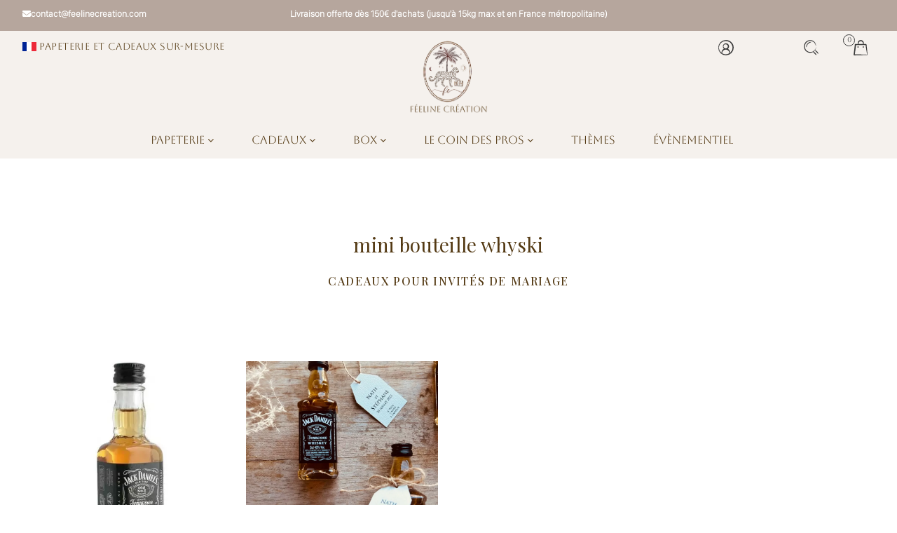

--- FILE ---
content_type: text/html; charset=UTF-8
request_url: https://www.feelinecreation.com/cadeaux-peronnalises/mini-bouteille-whyski/
body_size: 30604
content:
<!DOCTYPE html>
<html class="no-js" lang="fr-FR" dir="ltr">
<head>
  <meta charset="UTF-8">
  <meta name="viewport" content="width=device-width, initial-scale=1, maximum-scale=1">
  <link rel="profile" href="http://gmpg.org/xfn/11" />
  <link rel="pingback" href="https://www.feelinecreation.com/xmlrpc.php" />
  <meta name='robots' content='index, follow, max-image-preview:large, max-snippet:-1, max-video-preview:-1' />
    <!-- Global site tag (gtag.js) - Google Analytics -->
<script async src="https://www.googletagmanager.com/gtag/js?id=G-DPFTK9ZF0D"></script>
<script>
  window.dataLayer = window.dataLayer || [];
  function gtag(){dataLayer.push(arguments);}
  gtag('js', new Date());

  gtag('config', 'G-DPFTK9ZF0D');
</script>
    <script>document.documentElement.className = document.documentElement.className.replace("no-js","js");</script>
<script>window._wca = window._wca || [];</script>

	<!-- This site is optimized with the Yoast SEO plugin v26.7 - https://yoast.com/wordpress/plugins/seo/ -->
	<title>mini bouteille whyski Archives - Féeline Création</title>
	<link rel="canonical" href="https://www.feelinecreation.com/cadeaux-peronnalises/mini-bouteille-whyski/" />
	<meta property="og:locale" content="fr_FR" />
	<meta property="og:type" content="article" />
	<meta property="og:title" content="mini bouteille whyski Archives - Féeline Création" />
	<meta property="og:url" content="https://www.feelinecreation.com/cadeaux-peronnalises/mini-bouteille-whyski/" />
	<meta property="og:site_name" content="Féeline Création" />
	<meta name="twitter:card" content="summary_large_image" />
	<script type="application/ld+json" class="yoast-schema-graph">{"@context":"https://schema.org","@graph":[{"@type":"CollectionPage","@id":"https://www.feelinecreation.com/cadeaux-peronnalises/mini-bouteille-whyski/","url":"https://www.feelinecreation.com/cadeaux-peronnalises/mini-bouteille-whyski/","name":"mini bouteille whyski Archives - Féeline Création","isPartOf":{"@id":"https://www.feelinecreation.com/#website"},"primaryImageOfPage":{"@id":"https://www.feelinecreation.com/cadeaux-peronnalises/mini-bouteille-whyski/#primaryimage"},"image":{"@id":"https://www.feelinecreation.com/cadeaux-peronnalises/mini-bouteille-whyski/#primaryimage"},"thumbnailUrl":"https://www.feelinecreation.com/wp-content/uploads/2020/11/feeline-creation-box-cadeau-mignonnette-jack-daniels-mini-bouteille-honey.jpg","breadcrumb":{"@id":"https://www.feelinecreation.com/cadeaux-peronnalises/mini-bouteille-whyski/#breadcrumb"},"inLanguage":"fr-FR"},{"@type":"ImageObject","inLanguage":"fr-FR","@id":"https://www.feelinecreation.com/cadeaux-peronnalises/mini-bouteille-whyski/#primaryimage","url":"https://www.feelinecreation.com/wp-content/uploads/2020/11/feeline-creation-box-cadeau-mignonnette-jack-daniels-mini-bouteille-honey.jpg","contentUrl":"https://www.feelinecreation.com/wp-content/uploads/2020/11/feeline-creation-box-cadeau-mignonnette-jack-daniels-mini-bouteille-honey.jpg","width":1250,"height":1667},{"@type":"BreadcrumbList","@id":"https://www.feelinecreation.com/cadeaux-peronnalises/mini-bouteille-whyski/#breadcrumb","itemListElement":[{"@type":"ListItem","position":1,"name":"Home","item":"https://www.feelinecreation.com/"},{"@type":"ListItem","position":2,"name":"mini bouteille whyski"}]},{"@type":"WebSite","@id":"https://www.feelinecreation.com/#website","url":"https://www.feelinecreation.com/","name":"Féeline Création","description":"Papeterie et cadeaux sur-mesure","potentialAction":[{"@type":"SearchAction","target":{"@type":"EntryPoint","urlTemplate":"https://www.feelinecreation.com/?s={search_term_string}"},"query-input":{"@type":"PropertyValueSpecification","valueRequired":true,"valueName":"search_term_string"}}],"inLanguage":"fr-FR"}]}</script>
	<!-- / Yoast SEO plugin. -->


<link rel='dns-prefetch' href='//maps.googleapis.com' />
<link rel='dns-prefetch' href='//assets.pinterest.com' />
<link rel='dns-prefetch' href='//stats.wp.com' />
<link rel='dns-prefetch' href='//capi-automation.s3.us-east-2.amazonaws.com' />
<link rel='dns-prefetch' href='//www.google.com' />
<link rel='dns-prefetch' href='//fonts.googleapis.com' />
<link rel='preconnect' href='//c0.wp.com' />
<link rel="alternate" type="application/rss+xml" title="Féeline Création &raquo; Flux" href="https://www.feelinecreation.com/feed/" />
<link rel="alternate" type="application/rss+xml" title="Féeline Création &raquo; Flux des commentaires" href="https://www.feelinecreation.com/comments/feed/" />
<link rel="alternate" type="application/rss+xml" title="Flux pour Féeline Création &raquo; mini bouteille whyski Étiquette" href="https://www.feelinecreation.com/cadeaux-peronnalises/mini-bouteille-whyski/feed/" />
<style id='wp-img-auto-sizes-contain-inline-css' type='text/css'>
img:is([sizes=auto i],[sizes^="auto," i]){contain-intrinsic-size:3000px 1500px}
/*# sourceURL=wp-img-auto-sizes-contain-inline-css */
</style>
<link rel='stylesheet' id='cfw-blocks-styles-css' href='https://www.feelinecreation.com/wp-content/plugins/checkout-for-woocommerce/build/css/blocks-styles.css?ver=540cb48d1be171b3b69284627cb4edea' type='text/css' media='all' />
<link rel='stylesheet' id='sbi_styles-css' href='https://www.feelinecreation.com/wp-content/plugins/instagram-feed/css/sbi-styles.min.css?ver=6.10.0' type='text/css' media='all' />
<link rel='stylesheet' id='wp-block-library-css' href='https://c0.wp.com/c/6.9/wp-includes/css/dist/block-library/style.min.css' type='text/css' media='all' />
<link rel='stylesheet' id='wc-blocks-style-css' href='https://c0.wp.com/p/woocommerce/9.9.6/assets/client/blocks/wc-blocks.css' type='text/css' media='all' />
<style id='global-styles-inline-css' type='text/css'>
:root{--wp--preset--aspect-ratio--square: 1;--wp--preset--aspect-ratio--4-3: 4/3;--wp--preset--aspect-ratio--3-4: 3/4;--wp--preset--aspect-ratio--3-2: 3/2;--wp--preset--aspect-ratio--2-3: 2/3;--wp--preset--aspect-ratio--16-9: 16/9;--wp--preset--aspect-ratio--9-16: 9/16;--wp--preset--color--black: #000000;--wp--preset--color--cyan-bluish-gray: #abb8c3;--wp--preset--color--white: #ffffff;--wp--preset--color--pale-pink: #f78da7;--wp--preset--color--vivid-red: #cf2e2e;--wp--preset--color--luminous-vivid-orange: #ff6900;--wp--preset--color--luminous-vivid-amber: #fcb900;--wp--preset--color--light-green-cyan: #7bdcb5;--wp--preset--color--vivid-green-cyan: #00d084;--wp--preset--color--pale-cyan-blue: #8ed1fc;--wp--preset--color--vivid-cyan-blue: #0693e3;--wp--preset--color--vivid-purple: #9b51e0;--wp--preset--gradient--vivid-cyan-blue-to-vivid-purple: linear-gradient(135deg,rgb(6,147,227) 0%,rgb(155,81,224) 100%);--wp--preset--gradient--light-green-cyan-to-vivid-green-cyan: linear-gradient(135deg,rgb(122,220,180) 0%,rgb(0,208,130) 100%);--wp--preset--gradient--luminous-vivid-amber-to-luminous-vivid-orange: linear-gradient(135deg,rgb(252,185,0) 0%,rgb(255,105,0) 100%);--wp--preset--gradient--luminous-vivid-orange-to-vivid-red: linear-gradient(135deg,rgb(255,105,0) 0%,rgb(207,46,46) 100%);--wp--preset--gradient--very-light-gray-to-cyan-bluish-gray: linear-gradient(135deg,rgb(238,238,238) 0%,rgb(169,184,195) 100%);--wp--preset--gradient--cool-to-warm-spectrum: linear-gradient(135deg,rgb(74,234,220) 0%,rgb(151,120,209) 20%,rgb(207,42,186) 40%,rgb(238,44,130) 60%,rgb(251,105,98) 80%,rgb(254,248,76) 100%);--wp--preset--gradient--blush-light-purple: linear-gradient(135deg,rgb(255,206,236) 0%,rgb(152,150,240) 100%);--wp--preset--gradient--blush-bordeaux: linear-gradient(135deg,rgb(254,205,165) 0%,rgb(254,45,45) 50%,rgb(107,0,62) 100%);--wp--preset--gradient--luminous-dusk: linear-gradient(135deg,rgb(255,203,112) 0%,rgb(199,81,192) 50%,rgb(65,88,208) 100%);--wp--preset--gradient--pale-ocean: linear-gradient(135deg,rgb(255,245,203) 0%,rgb(182,227,212) 50%,rgb(51,167,181) 100%);--wp--preset--gradient--electric-grass: linear-gradient(135deg,rgb(202,248,128) 0%,rgb(113,206,126) 100%);--wp--preset--gradient--midnight: linear-gradient(135deg,rgb(2,3,129) 0%,rgb(40,116,252) 100%);--wp--preset--font-size--small: 13px;--wp--preset--font-size--medium: 20px;--wp--preset--font-size--large: 36px;--wp--preset--font-size--x-large: 42px;--wp--preset--spacing--20: 0.44rem;--wp--preset--spacing--30: 0.67rem;--wp--preset--spacing--40: 1rem;--wp--preset--spacing--50: 1.5rem;--wp--preset--spacing--60: 2.25rem;--wp--preset--spacing--70: 3.38rem;--wp--preset--spacing--80: 5.06rem;--wp--preset--shadow--natural: 6px 6px 9px rgba(0, 0, 0, 0.2);--wp--preset--shadow--deep: 12px 12px 50px rgba(0, 0, 0, 0.4);--wp--preset--shadow--sharp: 6px 6px 0px rgba(0, 0, 0, 0.2);--wp--preset--shadow--outlined: 6px 6px 0px -3px rgb(255, 255, 255), 6px 6px rgb(0, 0, 0);--wp--preset--shadow--crisp: 6px 6px 0px rgb(0, 0, 0);}:where(.is-layout-flex){gap: 0.5em;}:where(.is-layout-grid){gap: 0.5em;}body .is-layout-flex{display: flex;}.is-layout-flex{flex-wrap: wrap;align-items: center;}.is-layout-flex > :is(*, div){margin: 0;}body .is-layout-grid{display: grid;}.is-layout-grid > :is(*, div){margin: 0;}:where(.wp-block-columns.is-layout-flex){gap: 2em;}:where(.wp-block-columns.is-layout-grid){gap: 2em;}:where(.wp-block-post-template.is-layout-flex){gap: 1.25em;}:where(.wp-block-post-template.is-layout-grid){gap: 1.25em;}.has-black-color{color: var(--wp--preset--color--black) !important;}.has-cyan-bluish-gray-color{color: var(--wp--preset--color--cyan-bluish-gray) !important;}.has-white-color{color: var(--wp--preset--color--white) !important;}.has-pale-pink-color{color: var(--wp--preset--color--pale-pink) !important;}.has-vivid-red-color{color: var(--wp--preset--color--vivid-red) !important;}.has-luminous-vivid-orange-color{color: var(--wp--preset--color--luminous-vivid-orange) !important;}.has-luminous-vivid-amber-color{color: var(--wp--preset--color--luminous-vivid-amber) !important;}.has-light-green-cyan-color{color: var(--wp--preset--color--light-green-cyan) !important;}.has-vivid-green-cyan-color{color: var(--wp--preset--color--vivid-green-cyan) !important;}.has-pale-cyan-blue-color{color: var(--wp--preset--color--pale-cyan-blue) !important;}.has-vivid-cyan-blue-color{color: var(--wp--preset--color--vivid-cyan-blue) !important;}.has-vivid-purple-color{color: var(--wp--preset--color--vivid-purple) !important;}.has-black-background-color{background-color: var(--wp--preset--color--black) !important;}.has-cyan-bluish-gray-background-color{background-color: var(--wp--preset--color--cyan-bluish-gray) !important;}.has-white-background-color{background-color: var(--wp--preset--color--white) !important;}.has-pale-pink-background-color{background-color: var(--wp--preset--color--pale-pink) !important;}.has-vivid-red-background-color{background-color: var(--wp--preset--color--vivid-red) !important;}.has-luminous-vivid-orange-background-color{background-color: var(--wp--preset--color--luminous-vivid-orange) !important;}.has-luminous-vivid-amber-background-color{background-color: var(--wp--preset--color--luminous-vivid-amber) !important;}.has-light-green-cyan-background-color{background-color: var(--wp--preset--color--light-green-cyan) !important;}.has-vivid-green-cyan-background-color{background-color: var(--wp--preset--color--vivid-green-cyan) !important;}.has-pale-cyan-blue-background-color{background-color: var(--wp--preset--color--pale-cyan-blue) !important;}.has-vivid-cyan-blue-background-color{background-color: var(--wp--preset--color--vivid-cyan-blue) !important;}.has-vivid-purple-background-color{background-color: var(--wp--preset--color--vivid-purple) !important;}.has-black-border-color{border-color: var(--wp--preset--color--black) !important;}.has-cyan-bluish-gray-border-color{border-color: var(--wp--preset--color--cyan-bluish-gray) !important;}.has-white-border-color{border-color: var(--wp--preset--color--white) !important;}.has-pale-pink-border-color{border-color: var(--wp--preset--color--pale-pink) !important;}.has-vivid-red-border-color{border-color: var(--wp--preset--color--vivid-red) !important;}.has-luminous-vivid-orange-border-color{border-color: var(--wp--preset--color--luminous-vivid-orange) !important;}.has-luminous-vivid-amber-border-color{border-color: var(--wp--preset--color--luminous-vivid-amber) !important;}.has-light-green-cyan-border-color{border-color: var(--wp--preset--color--light-green-cyan) !important;}.has-vivid-green-cyan-border-color{border-color: var(--wp--preset--color--vivid-green-cyan) !important;}.has-pale-cyan-blue-border-color{border-color: var(--wp--preset--color--pale-cyan-blue) !important;}.has-vivid-cyan-blue-border-color{border-color: var(--wp--preset--color--vivid-cyan-blue) !important;}.has-vivid-purple-border-color{border-color: var(--wp--preset--color--vivid-purple) !important;}.has-vivid-cyan-blue-to-vivid-purple-gradient-background{background: var(--wp--preset--gradient--vivid-cyan-blue-to-vivid-purple) !important;}.has-light-green-cyan-to-vivid-green-cyan-gradient-background{background: var(--wp--preset--gradient--light-green-cyan-to-vivid-green-cyan) !important;}.has-luminous-vivid-amber-to-luminous-vivid-orange-gradient-background{background: var(--wp--preset--gradient--luminous-vivid-amber-to-luminous-vivid-orange) !important;}.has-luminous-vivid-orange-to-vivid-red-gradient-background{background: var(--wp--preset--gradient--luminous-vivid-orange-to-vivid-red) !important;}.has-very-light-gray-to-cyan-bluish-gray-gradient-background{background: var(--wp--preset--gradient--very-light-gray-to-cyan-bluish-gray) !important;}.has-cool-to-warm-spectrum-gradient-background{background: var(--wp--preset--gradient--cool-to-warm-spectrum) !important;}.has-blush-light-purple-gradient-background{background: var(--wp--preset--gradient--blush-light-purple) !important;}.has-blush-bordeaux-gradient-background{background: var(--wp--preset--gradient--blush-bordeaux) !important;}.has-luminous-dusk-gradient-background{background: var(--wp--preset--gradient--luminous-dusk) !important;}.has-pale-ocean-gradient-background{background: var(--wp--preset--gradient--pale-ocean) !important;}.has-electric-grass-gradient-background{background: var(--wp--preset--gradient--electric-grass) !important;}.has-midnight-gradient-background{background: var(--wp--preset--gradient--midnight) !important;}.has-small-font-size{font-size: var(--wp--preset--font-size--small) !important;}.has-medium-font-size{font-size: var(--wp--preset--font-size--medium) !important;}.has-large-font-size{font-size: var(--wp--preset--font-size--large) !important;}.has-x-large-font-size{font-size: var(--wp--preset--font-size--x-large) !important;}
/*# sourceURL=global-styles-inline-css */
</style>

<style id='classic-theme-styles-inline-css' type='text/css'>
/*! This file is auto-generated */
.wp-block-button__link{color:#fff;background-color:#32373c;border-radius:9999px;box-shadow:none;text-decoration:none;padding:calc(.667em + 2px) calc(1.333em + 2px);font-size:1.125em}.wp-block-file__button{background:#32373c;color:#fff;text-decoration:none}
/*# sourceURL=/wp-includes/css/classic-themes.min.css */
</style>
<link rel='stylesheet' id='wapf-frontend-css-css' href='https://www.feelinecreation.com/wp-content/plugins/advanced-product-fields-for-woocommerce/assets/css/frontend.min.css?ver=1.6.18' type='text/css' media='all' />
<link rel='stylesheet' id='afg-slider-css' href='https://www.feelinecreation.com/wp-content/plugins/afg-slider/assets/css/style.css?ver=895466408' type='text/css' media='all' />
<link rel='stylesheet' id='dpd-woocommerce-css' href='https://www.feelinecreation.com/wp-content/plugins/dpd-woocommerce/assets/css/dpd-woocommerce.css?ver=6.9' type='text/css' media='all' />
<link rel='stylesheet' id='menu-image-css' href='https://www.feelinecreation.com/wp-content/plugins/menu-image/includes/css/menu-image.css?ver=3.13' type='text/css' media='all' />
<link rel='stylesheet' id='dashicons-css' href='https://c0.wp.com/c/6.9/wp-includes/css/dashicons.min.css' type='text/css' media='all' />
<link rel='stylesheet' id='tiered-pricing-table-front-css-css' href='https://www.feelinecreation.com/wp-content/plugins/tier-pricing-table/assets/frontend/main.css?ver=6.2.1' type='text/css' media='all' />
<style id='woocommerce-inline-inline-css' type='text/css'>
.woocommerce form .form-row .required { visibility: visible; }
/*# sourceURL=woocommerce-inline-inline-css */
</style>
<link rel='stylesheet' id='wp-email-css' href='https://www.feelinecreation.com/wp-content/plugins/wp-email/email-css.css?ver=2.69.3' type='text/css' media='all' />
<link rel='stylesheet' id='wpmm_fontawesome_css-css' href='https://www.feelinecreation.com/wp-content/plugins/wp-megamenu/assets/font-awesome-4.7.0/css/font-awesome.min.css?ver=4.7.0' type='text/css' media='all' />
<link rel='stylesheet' id='wpmm_icofont_css-css' href='https://www.feelinecreation.com/wp-content/plugins/wp-megamenu/assets/icofont/icofont.min.css?ver=1.0.1' type='text/css' media='all' />
<link rel='stylesheet' id='wpmm_css-css' href='https://www.feelinecreation.com/wp-content/plugins/wp-megamenu/assets/css/wpmm.css?ver=1.4.2' type='text/css' media='all' />
<link rel='stylesheet' id='wp_megamenu_generated_css-css' href='https://www.feelinecreation.com/wp-content/uploads/wp-megamenu/wp-megamenu.css?ver=1.4.2' type='text/css' media='all' />
<link rel='stylesheet' id='featuresbox_css-css' href='https://www.feelinecreation.com/wp-content/plugins/wp-megamenu/addons/wpmm-featuresbox/wpmm-featuresbox.css?ver=1' type='text/css' media='all' />
<link rel='stylesheet' id='postgrid_css-css' href='https://www.feelinecreation.com/wp-content/plugins/wp-megamenu/addons/wpmm-gridpost/wpmm-gridpost.css?ver=1' type='text/css' media='all' />
<link rel='stylesheet' id='pinterest-for-woocommerce-pins-css' href='//www.feelinecreation.com/wp-content/plugins/pinterest-for-woocommerce/assets/css/frontend/pinterest-for-woocommerce-pins.min.css?ver=1.4.23' type='text/css' media='all' />
<link rel='stylesheet' id='brands-styles-css' href='https://c0.wp.com/p/woocommerce/9.9.6/assets/css/brands.css' type='text/css' media='all' />
<link rel='stylesheet' id='xoo-wsc-fonts-css' href='https://www.feelinecreation.com/wp-content/plugins/side-cart-woocommerce/assets/css/xoo-wsc-fonts.css?ver=2.7.2' type='text/css' media='all' />
<link rel='stylesheet' id='xoo-wsc-style-css' href='https://www.feelinecreation.com/wp-content/plugins/side-cart-woocommerce/assets/css/xoo-wsc-style.css?ver=2.7.2' type='text/css' media='all' />
<style id='xoo-wsc-style-inline-css' type='text/css'>
a.xoo-wsc-ft-btn:nth-child(3){
		grid-column: 1/-1;
	}



.xoo-wsc-ft-buttons-cont a.xoo-wsc-ft-btn, .xoo-wsc-container .xoo-wsc-btn {
	background-color: #000000;
	color: #ffffff;
	border: 2px solid #ffffff;
	padding: 10px 20px;
}

.xoo-wsc-ft-buttons-cont a.xoo-wsc-ft-btn:hover, .xoo-wsc-container .xoo-wsc-btn:hover {
	background-color: #ffffff;
	color: #000000;
	border: 2px solid #000000;
}

 

.xoo-wsc-footer{
	background-color: #ffffff;
	color: #543a14;
	padding: 10px 20px;
	box-shadow: 0 -1px 10px #0000001a;
}

.xoo-wsc-footer, .xoo-wsc-footer a, .xoo-wsc-footer .amount{
	font-size: 18px;
}

.xoo-wsc-btn .amount{
	color: #ffffff}

.xoo-wsc-btn:hover .amount{
	color: #000000;
}

.xoo-wsc-ft-buttons-cont{
	grid-template-columns: 2fr 2fr;
}

.xoo-wsc-basket{
	bottom: 12px;
	right: 0px;
	background-color: #ffffff;
	color: #000000;
	box-shadow: 0 1px 4px 0;
	border-radius: 50%;
	display: flex;
	width: 60px;
	height: 60px;
}


.xoo-wsc-bki{
	font-size: 30px}

.xoo-wsc-items-count{
	top: -9px;
	left: -8px;
}

.xoo-wsc-items-count, .xoo-wsch-items-count{
	background-color: #000000;
	color: #ffffff;
}

.xoo-wsc-container, .xoo-wsc-slider{
	max-width: 320px;
	right: -320px;
	top: 0;bottom: 0;
	bottom: 0;
	font-family: }


.xoo-wsc-cart-active .xoo-wsc-container, .xoo-wsc-slider-active .xoo-wsc-slider{
	right: 0;
}


.xoo-wsc-cart-active .xoo-wsc-basket{
	right: 320px;
}

.xoo-wsc-slider{
	right: -320px;
}

span.xoo-wsch-close {
    font-size: 16px;
}

	.xoo-wsch-top{
		justify-content: center;
	}
	span.xoo-wsch-close {
	    right: 10px;
	}

.xoo-wsch-text{
	font-size: 30px;
}

.xoo-wsc-header{
	color: #543a14;
	background-color: #ffffff;
	border-bottom: 2px solid #eee;
	padding: 15px 15px;
}


.xoo-wsc-body{
	background-color: #ffffff;
}

.xoo-wsc-products:not(.xoo-wsc-pattern-card), .xoo-wsc-products:not(.xoo-wsc-pattern-card) span.amount, .xoo-wsc-products:not(.xoo-wsc-pattern-card) a{
	font-size: 16px;
	color: #543a14;
}

.xoo-wsc-products:not(.xoo-wsc-pattern-card) .xoo-wsc-product{
	padding: 20px 15px;
	margin: 0;
	border-radius: 0px;
	box-shadow: 0 0;
	background-color: transparent;
}

.xoo-wsc-sum-col{
	justify-content: center;
}


/** Shortcode **/
.xoo-wsc-sc-count{
	background-color: #000000;
	color: #ffffff;
}

.xoo-wsc-sc-bki{
	font-size: 28px;
	color: #000000;
}
.xoo-wsc-sc-cont{
	color: #000000;
}


.xoo-wsc-product dl.variation {
	display: block;
}


.xoo-wsc-product-cont{
	padding: 10px 10px;
}

.xoo-wsc-products:not(.xoo-wsc-pattern-card) .xoo-wsc-img-col{
	width: 30%;
}

.xoo-wsc-pattern-card .xoo-wsc-img-col img{
	max-width: 100%;
	height: auto;
}

.xoo-wsc-products:not(.xoo-wsc-pattern-card) .xoo-wsc-sum-col{
	width: 70%;
}

.xoo-wsc-pattern-card .xoo-wsc-product-cont{
	width: 50% 
}

@media only screen and (max-width: 600px) {
	.xoo-wsc-pattern-card .xoo-wsc-product-cont  {
		width: 50%;
	}
}


.xoo-wsc-pattern-card .xoo-wsc-product{
	border: 0;
	box-shadow: 0px 10px 15px -12px #0000001a;
}


.xoo-wsc-sm-front{
	background-color: #eee;
}
.xoo-wsc-pattern-card, .xoo-wsc-sm-front{
	border-bottom-left-radius: 5px;
	border-bottom-right-radius: 5px;
}
.xoo-wsc-pattern-card, .xoo-wsc-img-col img, .xoo-wsc-img-col, .xoo-wsc-sm-back-cont{
	border-top-left-radius: 5px;
	border-top-right-radius: 5px;
}
.xoo-wsc-sm-back{
	background-color: #fff;
}
.xoo-wsc-pattern-card, .xoo-wsc-pattern-card a, .xoo-wsc-pattern-card .amount{
	font-size: 16px;
}

.xoo-wsc-sm-front, .xoo-wsc-sm-front a, .xoo-wsc-sm-front .amount{
	color: #000;
}

.xoo-wsc-sm-back, .xoo-wsc-sm-back a, .xoo-wsc-sm-back .amount{
	color: #000;
}


.magictime {
    animation-duration: 0.5s;
}



span.xoo-wsch-items-count{
	height: 20px;
	line-height: 20px;
	width: 20px;
}

span.xoo-wsch-icon{
	font-size: 30px
}

.xoo-wsc-smr-del{
	font-size: 16px
}.xoo-wsc-basket{display:none !important;}
/*# sourceURL=xoo-wsc-style-inline-css */
</style>
<link rel='stylesheet' id='google-fonts-css' href='//fonts.googleapis.com/css2?family=EB+Garamond%3Awght%40500&#038;display=swap&#038;ver=12' type='text/css' media='all' />
<link rel='stylesheet' id='bootstrap-css' href='https://www.feelinecreation.com/wp-content/themes/afg-shop/assets/css/bootstrap.4.4.1.css?ver=12' type='text/css' media='all' />
<link rel='stylesheet' id='default_style-css' href='https://www.feelinecreation.com/wp-content/themes/afg-shop/style.css?ver=12' type='text/css' media='all' />
<link rel='stylesheet' id='filters-css-css' href='https://www.feelinecreation.com/wp-content/themes/afg-shop/assets/css/filters.css?ver=1559935601' type='text/css' media='all' />
<link rel='stylesheet' id='afrfb_front-css' href='https://www.feelinecreation.com/wp-content/plugins/addify-custom-registration-forms-builder/assets/css/front.css?ver=1.0.0' type='text/css' media='all' />
<link rel='stylesheet' id='select2-css' href='https://c0.wp.com/p/woocommerce/9.9.6/assets/css/select2.css' type='text/css' media='all' />
<link rel='stylesheet' id='poppins-css' href='//fonts.googleapis.com/css?family=Poppins%3A100%2C100italic%2C200%2C200italic%2C300%2C300italic%2Cregular%2Citalic%2C500%2C500italic%2C600%2C600italic%2C700%2C700italic%2C800%2C800italic%2C900%2C900italic&#038;ver=1.4.2' type='text/css' media='all' />
<link rel='stylesheet' id='open-sans-css' href='https://fonts.googleapis.com/css?family=Open+Sans%3A300italic%2C400italic%2C600italic%2C300%2C400%2C600&#038;subset=latin%2Clatin-ext&#038;display=fallback&#038;ver=6.9' type='text/css' media='all' />
<script type="text/template" id="tmpl-variation-template">
	<div class="woocommerce-variation-description">{{{ data.variation.variation_description }}}</div>
	<div class="woocommerce-variation-price">{{{ data.variation.price_html }}}</div>
	<div class="woocommerce-variation-availability">{{{ data.variation.availability_html }}}</div>
</script>
<script type="text/template" id="tmpl-unavailable-variation-template">
	<p role="alert">Désolé, ce produit n&rsquo;est pas disponible. Veuillez choisir une combinaison différente.</p>
</script>
<!--n2css--><!--n2js--><script type="text/javascript" src="https://c0.wp.com/c/6.9/wp-includes/js/jquery/jquery.min.js" id="jquery-core-js"></script>
<script type="text/javascript" src="https://c0.wp.com/c/6.9/wp-includes/js/jquery/jquery-migrate.min.js" id="jquery-migrate-js"></script>
<script type="text/javascript" src="https://maps.googleapis.com/maps/api/js?key=AIzaSyDq9uIMcAz4rhDbRL0A5DfKoXimZGz7A1M&amp;libraries=marker&amp;ver=6.9" id="google-maps-js"></script>
<script type="text/javascript" id="dpd-woocommerce-js-extra">
/* <![CDATA[ */
var dpdFront = {"ajaxUrl":"https://www.feelinecreation.com/wp-admin/admin-ajax.php","nonce":"b23e089a42","dpdRelaisMarker":"https://www.feelinecreation.com/wp-content/plugins/dpd-woocommerce/assets/img/dpd-relais-marker.png","selectBtnLabel":"Choisir","selectedLabel":"Vous avez choisi ce point relais."};
//# sourceURL=dpd-woocommerce-js-extra
/* ]]> */
</script>
<script type="text/javascript" src="https://www.feelinecreation.com/wp-content/plugins/dpd-woocommerce/assets/js/dpd-woocommerce.js?ver=6.9" id="dpd-woocommerce-js"></script>
<script type="text/javascript" src="https://c0.wp.com/c/6.9/wp-includes/js/dist/hooks.min.js" id="wp-hooks-js"></script>
<script type="text/javascript" id="dpd-checkout-blocks-js-extra">
/* <![CDATA[ */
var dpdCheckout = {"ajaxUrl":"https://www.feelinecreation.com/wp-admin/admin-ajax.php","nonce":"b23e089a42","dpd_classic":"\u003Cp\u003ELivraison 24-48h uniquement sur le lieu de travail\u003C/p\u003E","dpd_classic_intercontinental":"\u003Cp\u003ELivraison dans le monde entier avec la fiabilit\u00e9 du r\u00e9seau DPD.\u003C/p\u003E","dpd_predict":"\u003Cp\u003ELivraison sur cr\u00e9neau horaire sous 24-48h en France.\u003C/p\u003E\u003Cdiv class=\"shipping-selected\"\u003E\u003C/div\u003E","dpd_relais":"\u003Cp\u003ELivraison dans plus de 80 000 points relais en France et en Europe.\u003C/p\u003E\u003Cdiv class=\"shipping-selected\"\u003E\u003C/div\u003E","isCart":"1"};
//# sourceURL=dpd-checkout-blocks-js-extra
/* ]]> */
</script>
<script type="text/javascript" src="https://www.feelinecreation.com/wp-content/plugins/dpd-woocommerce/assets/js/dpd-checkout-blocks.js?ver=6.9" id="dpd-checkout-blocks-js"></script>
<script type="text/javascript" id="tiered-pricing-table-front-js-js-extra">
/* <![CDATA[ */
var tieredPricingGlobalData = {"loadVariationTieredPricingNonce":"b956365137","currencyOptions":{"currency_symbol":"&euro;","decimal_separator":",","thousand_separator":" ","decimals":2,"price_format":"%2$s%1$s","trim_zeros":false},"supportedVariableProductTypes":["variable","variable-subscription"],"supportedSimpleProductTypes":["simple","subscription","variation"]};
//# sourceURL=tiered-pricing-table-front-js-js-extra
/* ]]> */
</script>
<script type="text/javascript" src="https://www.feelinecreation.com/wp-content/plugins/tier-pricing-table/assets/frontend/product-tiered-pricing-table.min.js?ver=6.2.1" id="tiered-pricing-table-front-js-js"></script>
<script type="text/javascript" src="https://c0.wp.com/p/woocommerce/9.9.6/assets/js/jquery-blockui/jquery.blockUI.min.js" id="jquery-blockui-js" defer="defer" data-wp-strategy="defer"></script>
<script type="text/javascript" id="wc-add-to-cart-js-extra">
/* <![CDATA[ */
var wc_add_to_cart_params = {"ajax_url":"/wp-admin/admin-ajax.php","wc_ajax_url":"/?wc-ajax=%%endpoint%%","i18n_view_cart":"Voir le panier","cart_url":"https://www.feelinecreation.com/panier/","is_cart":"","cart_redirect_after_add":"yes"};
//# sourceURL=wc-add-to-cart-js-extra
/* ]]> */
</script>
<script type="text/javascript" src="https://c0.wp.com/p/woocommerce/9.9.6/assets/js/frontend/add-to-cart.min.js" id="wc-add-to-cart-js" defer="defer" data-wp-strategy="defer"></script>
<script type="text/javascript" src="https://c0.wp.com/p/woocommerce/9.9.6/assets/js/js-cookie/js.cookie.min.js" id="js-cookie-js" defer="defer" data-wp-strategy="defer"></script>
<script type="text/javascript" id="woocommerce-js-extra">
/* <![CDATA[ */
var woocommerce_params = {"ajax_url":"/wp-admin/admin-ajax.php","wc_ajax_url":"/?wc-ajax=%%endpoint%%","i18n_password_show":"Show password","i18n_password_hide":"Hide password"};
//# sourceURL=woocommerce-js-extra
/* ]]> */
</script>
<script type="text/javascript" src="https://c0.wp.com/p/woocommerce/9.9.6/assets/js/frontend/woocommerce.min.js" id="woocommerce-js" defer="defer" data-wp-strategy="defer"></script>
<script type="text/javascript" src="https://www.feelinecreation.com/wp-content/plugins/wp-megamenu/addons/wpmm-featuresbox/wpmm-featuresbox.js?ver=1" id="featuresbox-style-js"></script>
<script type="text/javascript" id="postgrid-style-js-extra">
/* <![CDATA[ */
var postgrid_ajax_load = {"ajax_url":"https://www.feelinecreation.com/wp-admin/admin-ajax.php","redirecturl":"https://www.feelinecreation.com/"};
//# sourceURL=postgrid-style-js-extra
/* ]]> */
</script>
<script type="text/javascript" src="https://www.feelinecreation.com/wp-content/plugins/wp-megamenu/addons/wpmm-gridpost/wpmm-gridpost.js?ver=1" id="postgrid-style-js"></script>
<script type="text/javascript" src="https://stats.wp.com/s-202604.js" id="woocommerce-analytics-js" defer="defer" data-wp-strategy="defer"></script>
<script type="text/javascript" src="https://c0.wp.com/c/6.9/wp-includes/js/underscore.min.js" id="underscore-js"></script>
<script type="text/javascript" id="wp-util-js-extra">
/* <![CDATA[ */
var _wpUtilSettings = {"ajax":{"url":"/wp-admin/admin-ajax.php"}};
//# sourceURL=wp-util-js-extra
/* ]]> */
</script>
<script type="text/javascript" src="https://c0.wp.com/c/6.9/wp-includes/js/wp-util.min.js" id="wp-util-js"></script>
<script type="text/javascript" id="wc-add-to-cart-variation-js-extra">
/* <![CDATA[ */
var wc_add_to_cart_variation_params = {"wc_ajax_url":"/?wc-ajax=%%endpoint%%","i18n_no_matching_variations_text":"D\u00e9sol\u00e9, aucun produit ne r\u00e9pond \u00e0 vos crit\u00e8res. Veuillez choisir une combinaison diff\u00e9rente.","i18n_make_a_selection_text":"Veuillez s\u00e9lectionner des options du produit avant de l\u2019ajouter \u00e0 votre panier.","i18n_unavailable_text":"D\u00e9sol\u00e9, ce produit n\u2019est pas disponible. Veuillez choisir une combinaison diff\u00e9rente.","i18n_reset_alert_text":"Your selection has been reset. Please select some product options before adding this product to your cart."};
//# sourceURL=wc-add-to-cart-variation-js-extra
/* ]]> */
</script>
<script type="text/javascript" src="https://c0.wp.com/p/woocommerce/9.9.6/assets/js/frontend/add-to-cart-variation.min.js" id="wc-add-to-cart-variation-js" defer="defer" data-wp-strategy="defer"></script>
<script type="text/javascript" id="wc-settings-dep-in-header-js-after">
/* <![CDATA[ */
console.warn( "Scripts that have a dependency on [wc-settings, wc-blocks-checkout] must be loaded in the footer, automatewoo-marketing-optin-editor-script was registered to load in the header, but has been switched to load in the footer instead. See https://github.com/woocommerce/woocommerce-gutenberg-products-block/pull/5059" );
//# sourceURL=wc-settings-dep-in-header-js-after
/* ]]> */
</script>
<script type="text/javascript" src="https://c0.wp.com/p/woocommerce/9.9.6/assets/js/select2/select2.full.min.js" id="select2-js" defer="defer" data-wp-strategy="defer"></script>
<script type="text/javascript" src="//www.google.com/recaptcha/api.js?ver=1.0.0" id="Google-reCaptcha-JS-js"></script>
<link rel="https://api.w.org/" href="https://www.feelinecreation.com/wp-json/" /><link rel="alternate" title="JSON" type="application/json" href="https://www.feelinecreation.com/wp-json/wp/v2/product_tag/338" /><link rel="EditURI" type="application/rsd+xml" title="RSD" href="https://www.feelinecreation.com/xmlrpc.php?rsd" />
<meta name="generator" content="WordPress 6.9" />
<meta name="generator" content="WooCommerce 9.9.6" />
<style>.wp-megamenu-wrap &gt; ul.wp-megamenu &gt; li.wpmm_mega_menu &gt; .wpmm-strees-row-container 
                        &gt; ul.wp-megamenu-sub-menu { width: 100% !important;}.wp-megamenu &gt; li.wp-megamenu-item-89.wpmm-item-fixed-width  &gt; ul.wp-megamenu-sub-menu { width: 100% !important;}.wpmm-nav-wrap ul.wp-megamenu&gt;li ul.wp-megamenu-sub-menu #wp-megamenu-item-89&gt;a { }.wpmm-nav-wrap .wp-megamenu&gt;li&gt;ul.wp-megamenu-sub-menu li#wp-megamenu-item-89&gt;a { }li#wp-megamenu-item-89&gt; ul ul ul&gt; li { width: 100%; display: inline-block;} li#wp-megamenu-item-89 a { }#wp-megamenu-item-89&gt; .wp-megamenu-sub-menu { }.wp-megamenu-wrap &gt; ul.wp-megamenu &gt; li.wpmm_mega_menu &gt; .wpmm-strees-row-container 
                        &gt; ul.wp-megamenu-sub-menu { width: 100% !important;}.wp-megamenu &gt; li.wp-megamenu-item-90.wpmm-item-fixed-width  &gt; ul.wp-megamenu-sub-menu { width: 100% !important;}.wpmm-nav-wrap ul.wp-megamenu&gt;li ul.wp-megamenu-sub-menu #wp-megamenu-item-90&gt;a { }.wpmm-nav-wrap .wp-megamenu&gt;li&gt;ul.wp-megamenu-sub-menu li#wp-megamenu-item-90&gt;a { }li#wp-megamenu-item-90&gt; ul ul ul&gt; li { width: 100%; display: inline-block;} li#wp-megamenu-item-90 a { }#wp-megamenu-item-90&gt; .wp-megamenu-sub-menu { }.wp-megamenu-wrap &gt; ul.wp-megamenu &gt; li.wpmm_mega_menu &gt; .wpmm-strees-row-container 
                        &gt; ul.wp-megamenu-sub-menu { width: 100% !important;}.wp-megamenu &gt; li.wp-megamenu-item-92.wpmm-item-fixed-width  &gt; ul.wp-megamenu-sub-menu { width: 100% !important;}.wpmm-nav-wrap ul.wp-megamenu&gt;li ul.wp-megamenu-sub-menu #wp-megamenu-item-92&gt;a { }.wpmm-nav-wrap .wp-megamenu&gt;li&gt;ul.wp-megamenu-sub-menu li#wp-megamenu-item-92&gt;a { }li#wp-megamenu-item-92&gt; ul ul ul&gt; li { width: 100%; display: inline-block;} li#wp-megamenu-item-92 a { }#wp-megamenu-item-92&gt; .wp-megamenu-sub-menu { }.wp-megamenu-wrap &gt; ul.wp-megamenu &gt; li.wpmm_mega_menu &gt; .wpmm-strees-row-container 
                        &gt; ul.wp-megamenu-sub-menu { width: 100% !important;}.wp-megamenu &gt; li.wp-megamenu-item-94.wpmm-item-fixed-width  &gt; ul.wp-megamenu-sub-menu { width: 100% !important;}.wpmm-nav-wrap ul.wp-megamenu&gt;li ul.wp-megamenu-sub-menu #wp-megamenu-item-94&gt;a { }.wpmm-nav-wrap .wp-megamenu&gt;li&gt;ul.wp-megamenu-sub-menu li#wp-megamenu-item-94&gt;a { }li#wp-megamenu-item-94&gt; ul ul ul&gt; li { width: 100%; display: inline-block;} li#wp-megamenu-item-94 a { }#wp-megamenu-item-94&gt; .wp-megamenu-sub-menu { }.wp-megamenu-wrap &gt; ul.wp-megamenu &gt; li.wpmm_mega_menu &gt; .wpmm-strees-row-container 
                        &gt; ul.wp-megamenu-sub-menu { width: 100% !important;}.wp-megamenu &gt; li.wp-megamenu-item-1018.wpmm-item-fixed-width  &gt; ul.wp-megamenu-sub-menu { width: 100% !important;}.wpmm-nav-wrap ul.wp-megamenu&gt;li ul.wp-megamenu-sub-menu #wp-megamenu-item-1018&gt;a { }.wpmm-nav-wrap .wp-megamenu&gt;li&gt;ul.wp-megamenu-sub-menu li#wp-megamenu-item-1018&gt;a { }li#wp-megamenu-item-1018&gt; ul ul ul&gt; li { width: 100%; display: inline-block;} li#wp-megamenu-item-1018 a { }#wp-megamenu-item-1018&gt; .wp-megamenu-sub-menu { }.wp-megamenu-wrap &gt; ul.wp-megamenu &gt; li.wpmm_mega_menu &gt; .wpmm-strees-row-container 
                        &gt; ul.wp-megamenu-sub-menu { width: 100% !important;}.wp-megamenu &gt; li.wp-megamenu-item-8184.wpmm-item-fixed-width  &gt; ul.wp-megamenu-sub-menu { width: 100% !important;}.wpmm-nav-wrap ul.wp-megamenu&gt;li ul.wp-megamenu-sub-menu #wp-megamenu-item-8184&gt;a { }.wpmm-nav-wrap .wp-megamenu&gt;li&gt;ul.wp-megamenu-sub-menu li#wp-megamenu-item-8184&gt;a { }li#wp-megamenu-item-8184&gt; ul ul ul&gt; li { width: 100%; display: inline-block;} li#wp-megamenu-item-8184 a { }#wp-megamenu-item-8184&gt; .wp-megamenu-sub-menu { }.wp-megamenu-wrap &gt; ul.wp-megamenu &gt; li.wpmm_mega_menu &gt; .wpmm-strees-row-container 
                        &gt; ul.wp-megamenu-sub-menu { width: 100% !important;}.wp-megamenu &gt; li.wp-megamenu-item-14161.wpmm-item-fixed-width  &gt; ul.wp-megamenu-sub-menu { width: 100% !important;}.wpmm-nav-wrap ul.wp-megamenu&gt;li ul.wp-megamenu-sub-menu #wp-megamenu-item-14161&gt;a { }.wpmm-nav-wrap .wp-megamenu&gt;li&gt;ul.wp-megamenu-sub-menu li#wp-megamenu-item-14161&gt;a { }li#wp-megamenu-item-14161&gt; ul ul ul&gt; li { width: 100%; display: inline-block;} li#wp-megamenu-item-14161 a { }#wp-megamenu-item-14161&gt; .wp-megamenu-sub-menu { }.wp-megamenu-wrap &gt; ul.wp-megamenu &gt; li.wpmm_mega_menu &gt; .wpmm-strees-row-container 
                        &gt; ul.wp-megamenu-sub-menu { width: 100% !important;}.wp-megamenu &gt; li.wp-megamenu-item-9490.wpmm-item-fixed-width  &gt; ul.wp-megamenu-sub-menu { width: 100% !important;}.wp-megamenu-wrap .wpmm-nav-wrap &gt; ul.wp-megamenu li.wpmm_dropdown_menu ul.wp-megamenu-sub-menu li.menu-item-has-children.wp-megamenu-item-9490.wpmm-submenu-right &gt; ul.wp-megamenu-sub-menu {left: 100%;}.wpmm-nav-wrap ul.wp-megamenu&gt;li ul.wp-megamenu-sub-menu #wp-megamenu-item-9490&gt;a { font-weight: 300 !important;text-align: left !important;}.wpmm-nav-wrap .wp-megamenu&gt;li&gt;ul.wp-megamenu-sub-menu li#wp-megamenu-item-9490&gt;a { }li#wp-megamenu-item-9490&gt; ul ul ul&gt; li { margin-left: px !important;width: 100%; display: inline-block;} li#wp-megamenu-item-9490 a { padding-left: px !important;}#wp-megamenu-item-9490&gt; .wp-megamenu-sub-menu { padding-left: px !important;}.wp-megamenu-wrap &gt; ul.wp-megamenu &gt; li.wpmm_mega_menu &gt; .wpmm-strees-row-container 
                        &gt; ul.wp-megamenu-sub-menu { width: 100% !important;}.wp-megamenu &gt; li.wp-megamenu-item-47.wpmm-item-fixed-width  &gt; ul.wp-megamenu-sub-menu { width: 100% !important;}.wpmm-nav-wrap ul.wp-megamenu&gt;li ul.wp-megamenu-sub-menu #wp-megamenu-item-47&gt;a { }.wpmm-nav-wrap .wp-megamenu&gt;li&gt;ul.wp-megamenu-sub-menu li#wp-megamenu-item-47&gt;a { }li#wp-megamenu-item-47&gt; ul ul ul&gt; li { width: 100%; display: inline-block;} li#wp-megamenu-item-47 a { }#wp-megamenu-item-47&gt; .wp-megamenu-sub-menu { }.wp-megamenu-wrap &gt; ul.wp-megamenu &gt; li.wpmm_mega_menu &gt; .wpmm-strees-row-container 
                        &gt; ul.wp-megamenu-sub-menu { width: 100% !important;}.wp-megamenu &gt; li.wp-megamenu-item-6570.wpmm-item-fixed-width  &gt; ul.wp-megamenu-sub-menu { width: 100% !important;}.wpmm-nav-wrap ul.wp-megamenu&gt;li ul.wp-megamenu-sub-menu #wp-megamenu-item-6570&gt;a { }.wpmm-nav-wrap .wp-megamenu&gt;li&gt;ul.wp-megamenu-sub-menu li#wp-megamenu-item-6570&gt;a { }li#wp-megamenu-item-6570&gt; ul ul ul&gt; li { width: 100%; display: inline-block;} li#wp-megamenu-item-6570 a { }#wp-megamenu-item-6570&gt; .wp-megamenu-sub-menu { }.wp-megamenu-wrap &gt; ul.wp-megamenu &gt; li.wpmm_mega_menu &gt; .wpmm-strees-row-container 
                        &gt; ul.wp-megamenu-sub-menu { width: 100% !important;}.wp-megamenu &gt; li.wp-megamenu-item-9086.wpmm-item-fixed-width  &gt; ul.wp-megamenu-sub-menu { width: 100% !important;}.wpmm-nav-wrap ul.wp-megamenu&gt;li ul.wp-megamenu-sub-menu #wp-megamenu-item-9086&gt;a { }.wpmm-nav-wrap .wp-megamenu&gt;li&gt;ul.wp-megamenu-sub-menu li#wp-megamenu-item-9086&gt;a { }li#wp-megamenu-item-9086&gt; ul ul ul&gt; li { width: 100%; display: inline-block;} li#wp-megamenu-item-9086 a { }#wp-megamenu-item-9086&gt; .wp-megamenu-sub-menu { }.wp-megamenu-wrap &gt; ul.wp-megamenu &gt; li.wpmm_mega_menu &gt; .wpmm-strees-row-container 
                        &gt; ul.wp-megamenu-sub-menu { width: 100% !important;}.wp-megamenu &gt; li.wp-megamenu-item-49.wpmm-item-fixed-width  &gt; ul.wp-megamenu-sub-menu { width: 100% !important;}.wp-megamenu-wrap .wpmm-nav-wrap &gt; ul.wp-megamenu li.wpmm_dropdown_menu ul.wp-megamenu-sub-menu li.menu-item-has-children.wp-megamenu-item-49.wpmm-submenu-right &gt; ul.wp-megamenu-sub-menu {left: 100%;}.wpmm-nav-wrap ul.wp-megamenu&gt;li ul.wp-megamenu-sub-menu #wp-megamenu-item-49&gt;a { text-align: center !important;}.wpmm-nav-wrap .wp-megamenu&gt;li&gt;ul.wp-megamenu-sub-menu li#wp-megamenu-item-49&gt;a { }li#wp-megamenu-item-49&gt; ul ul ul&gt; li { margin-left: px !important;width: 100%; display: inline-block;} li#wp-megamenu-item-49 a { padding-left: px !important;}#wp-megamenu-item-49&gt; .wp-megamenu-sub-menu { padding-left: px !important;}.wp-megamenu-wrap &gt; ul.wp-megamenu &gt; li.wpmm_mega_menu &gt; .wpmm-strees-row-container 
                        &gt; ul.wp-megamenu-sub-menu { width: 100% !important;}.wp-megamenu &gt; li.wp-megamenu-item-8183.wpmm-item-fixed-width  &gt; ul.wp-megamenu-sub-menu { width: 100% !important;}.wp-megamenu-wrap .wpmm-nav-wrap &gt; ul.wp-megamenu li.wpmm_dropdown_menu ul.wp-megamenu-sub-menu li.menu-item-has-children.wp-megamenu-item-8183.wpmm-submenu-right &gt; ul.wp-megamenu-sub-menu {left: 100%;}.wpmm-nav-wrap ul.wp-megamenu&gt;li ul.wp-megamenu-sub-menu #wp-megamenu-item-8183&gt;a { text-align: left !important;}.wpmm-nav-wrap .wp-megamenu&gt;li&gt;ul.wp-megamenu-sub-menu li#wp-megamenu-item-8183&gt;a { }li#wp-megamenu-item-8183&gt; ul ul ul&gt; li { margin-left: px !important;width: 100%; display: inline-block;} li#wp-megamenu-item-8183 a { padding-left: px !important;}#wp-megamenu-item-8183&gt; .wp-megamenu-sub-menu { padding-left: px !important;}.wp-megamenu-item-8183 &gt; ul, .wp-megamenu-item-8183 &gt; div &gt; ul.wp-megamenu-sub-menu{ background-image: url('https://www.feelinecreation.com/wp-content/uploads/2022/09/IMG_2006.jpg') !important;background-size: cover !important;background-repeat: no-repeat !important;background-position: center !important;}</style><style></style>	<style>img#wpstats{display:none}</style>
		<style>:root{--main-color:#393939;--second-color:#ffffff;--third-color:#f5f1ed;--fourth-color:#f5f1ed;--fifth-color:#f5f1ed;--sixth-color:#f5f1ed;--seventh-color:#f7f7f7;--heighth-color:#f7f7f7;}</style><style type="text/css" media="all">.afg-main-color{color:#393939;}.afg-main-color-background{background-color:#393939;}.afg-main-color-fill{fill:#393939;}.afg-main-color-stroke{stroke:#393939;}.afg-second-color{color:#ffffff;}.afg-second-color-background{background-color:#ffffff;}.afg-second-color-fill{fill:#ffffff;}.afg-second-color-stroke{stroke:#ffffff;}.afg-third-color{color:#f5f1ed;}.afg-third-color-background{background-color:#f5f1ed;}.afg-third-color-fill{fill:#f5f1ed;}.afg-third-color-stroke{stroke:#f5f1ed;}.afg-fourth-color{color:#f5f1ed;}.afg-fourth-color-background{background-color:#f5f1ed;}.afg-fourth-color-fill{fill:#f5f1ed;}.afg-fourth-color-stroke{stroke:#f5f1ed;}.afg-fifth-color{color:#f5f1ed;}.afg-fifth-color-background{background-color:#f5f1ed;}.afg-fifth-color-fill{fill:#f5f1ed;}.afg-fifth-color-stroke{stroke:#f5f1ed;}.afg-sixth-color{color:#f5f1ed;}.afg-sixth-color-background{background-color:#f5f1ed;}.afg-sixth-color-fill{fill:#f5f1ed;}.afg-sixth-color-stroke{stroke:#f5f1ed;}.afg-seventh-color{color:#f7f7f7;}.afg-seventh-color-background{background-color:#f7f7f7;}.afg-seventh-color-fill{fill:#f7f7f7;}.afg-seventh-color-stroke{stroke:#f7f7f7;}.afg-heighth-color{color:#f7f7f7;}.afg-heighth-color-background{background-color:#f7f7f7;}.afg-heighth-color-fill{fill:#f7f7f7;}.afg-heighth-color-stroke{stroke:#f7f7f7;}</style>	<noscript><style>.woocommerce-product-gallery{ opacity: 1 !important; }</style></noscript>
				<script  type="text/javascript">
				!function(f,b,e,v,n,t,s){if(f.fbq)return;n=f.fbq=function(){n.callMethod?
					n.callMethod.apply(n,arguments):n.queue.push(arguments)};if(!f._fbq)f._fbq=n;
					n.push=n;n.loaded=!0;n.version='2.0';n.queue=[];t=b.createElement(e);t.async=!0;
					t.src=v;s=b.getElementsByTagName(e)[0];s.parentNode.insertBefore(t,s)}(window,
					document,'script','https://connect.facebook.net/en_US/fbevents.js');
			</script>
			<!-- WooCommerce Facebook Integration Begin -->
			<script  type="text/javascript">

				fbq('init', '385977732452933', {}, {
    "agent": "woocommerce_2-9.9.6-3.5.15"
});

				document.addEventListener( 'DOMContentLoaded', function() {
					// Insert placeholder for events injected when a product is added to the cart through AJAX.
					document.body.insertAdjacentHTML( 'beforeend', '<div class=\"wc-facebook-pixel-event-placeholder\"></div>' );
				}, false );

			</script>
			<!-- WooCommerce Facebook Integration End -->
			<link rel="icon" href="https://www.feelinecreation.com/wp-content/uploads/2020/05/cropped-feeline-creation-papeterie-cadeaux-sur-mesure-logo-32x32.png" sizes="32x32" />
<link rel="icon" href="https://www.feelinecreation.com/wp-content/uploads/2020/05/cropped-feeline-creation-papeterie-cadeaux-sur-mesure-logo-192x192.png" sizes="192x192" />
<link rel="apple-touch-icon" href="https://www.feelinecreation.com/wp-content/uploads/2020/05/cropped-feeline-creation-papeterie-cadeaux-sur-mesure-logo-180x180.png" />
<meta name="msapplication-TileImage" content="https://www.feelinecreation.com/wp-content/uploads/2020/05/cropped-feeline-creation-papeterie-cadeaux-sur-mesure-logo-270x270.png" />
		<style type="text/css" id="wp-custom-css">
			@media (max-width: 768px) { .crisp-client { max-height: 60vh !important; max-width: 90vw !important; } }		</style>
		  <meta name="facebook-domain-verification" content="pjsrfivcwqbpcmx3wdaexdmhbspyxl" />
  <script async src="https://www.googletagmanager.com/gtag/js?id=G-C4YWQC10DL"></script>
<script>
  window.dataLayer = window.dataLayer || [];
  function gtag(){dataLayer.push(arguments);}
  gtag('js', new Date());

  gtag('config', 'G-C4YWQC10DL');
</script>
<link rel='stylesheet' id='wc-stripe-blocks-checkout-style-css' href='https://www.feelinecreation.com/wp-content/plugins/woocommerce-gateway-stripe/build/upe-blocks.css?ver=1e1661bb3db973deba05' type='text/css' media='all' />
</head>

<body class="archive tax-product_tag term-mini-bouteille-whyski term-338 wp-theme-afg-shop theme-afg-shop woocommerce woocommerce-page woocommerce-no-js wp-megamenu mignonnette-dalcool-jack-daniels-pour-box">
    <div id="bandeau" class="container-fluid">
      <div class="row">
          <div class="col-md-3 left">
              <a class="container_picto" href="mailto:contact@feelinecreation.com">
                  <span class="picto">
                    <svg class="svg-icon" width="12" height="12" aria-hidden="true" role="img" focusable="false" xmlns="http://www.w3.org/2000/svg" viewBox="0 0 512 512">s<path d="M464 64C490.5 64 512 85.49 512 112C512 127.1 504.9 141.3 492.8 150.4L275.2 313.6C263.8 322.1 248.2 322.1 236.8 313.6L19.2 150.4C7.113 141.3 0 127.1 0 112C0 85.49 21.49 64 48 64H464zM217.6 339.2C240.4 356.3 271.6 356.3 294.4 339.2L512 176V384C512 419.3 483.3 448 448 448H64C28.65 448 0 419.3 0 384V176L217.6 339.2z"></path></svg>
                  </span>
                  contact@feelinecreation.com
              </a>
          </div>
          <div class="col-md-6 center">
          Livraison offerte dès 150€ d'achats (jusqu'à 15kg max et en France métropolitaine)           </div>
          <div class="col-md-3 right">
            
          </div>
      </div>
      
    </div>
    <header id="header" itemscope itemtype="http://schema.org/WPHeader" class="container-fluid">
          <div class="row px-32" id="main-header">
            <div class="col-lg-4 col-2 p-0 afg-hide-on-desktop col-mobile">
             <nav id="wp-megamenu-menu-principal" class="wp-megamenu-wrap wpmm-sticky  wpmm-mobile-menu ">
		<div class="wpmm-fullwidth-wrap"></div>
		<div class="wpmm-nav-wrap wpmm-main-wrap-">
			<a href="javascript:;" class="wpmm_mobile_menu_btn show-close-icon"><i class="fa fa-bars"></i> </a>  <ul id="menu-menu-principal"  class="wp-megamenu"><li id="wp-megamenu-item-49" class="menu-item menu-item-type-post_type menu-item-object-page menu-item-has-children wp-megamenu-item-49  wpmm_dropdown_menu  wpmm-fadeindown wpmm-submenu-right"><a title="Papeterie" href="https://www.feelinecreation.com/papeterie/">Papeterie <b class="fa fa-angle-down"></b> </a>
<ul class="wp-megamenu-sub-menu" >
	<li id="wp-megamenu-item-6582" class="menu-item menu-item-type-post_type menu-item-object-page wp-megamenu-item-6582 wpmm-submenu-right"><a title="&lt;span class=&quot;surtitre&quot;&gt;Faire-part&lt;/span&gt;&lt;br&gt;Plusieurs formats disponibles" href="https://www.feelinecreation.com/faire-part/"><span class="surtitre">Faire-part</span><br>Plusieurs formats disponibles</a></li>
	<li id="wp-megamenu-item-6586" class="menu-item menu-item-type-post_type menu-item-object-page wp-megamenu-item-6586 wpmm-submenu-right"><a title="&lt;span class=&quot;surtitre&quot;&gt;Papeterie de table&lt;/span&gt;&lt;br&gt;Menu, marque-place, …" href="https://www.feelinecreation.com/papeterie-de-table/"><span class="surtitre">Papeterie de table</span><br>Menu, marque-place, …</a></li>
	<li id="wp-megamenu-item-6581" class="menu-item menu-item-type-post_type menu-item-object-page wp-megamenu-item-6581 wpmm-submenu-right"><a title="&lt;span class=&quot;surtitre&quot;&gt;Accessoire pour cérémonie&lt;/span&gt;&lt;br&gt;Livret de messe, éventail,&lt;br&gt;boite alliances, …" href="https://www.feelinecreation.com/ceremonie/"><span class="surtitre">Accessoire pour cérémonie</span><br>Livret de messe, éventail,<br>boite alliances, …</a></li>
	<li id="wp-megamenu-item-6584" class="menu-item menu-item-type-post_type menu-item-object-page wp-megamenu-item-6584 wpmm-submenu-right"><a title="&lt;span class=&quot;surtitre&quot;&gt;Livres d’or et urnes&lt;/span&gt;" href="https://www.feelinecreation.com/livres-dor-et-urnes/"><span class="surtitre">Livres d’or et urnes</span></a></li>
	<li id="wp-megamenu-item-6583" class="menu-item menu-item-type-post_type menu-item-object-page wp-megamenu-item-6583 wpmm-submenu-right"><a title="&lt;span class=&quot;surtitre&quot;&gt;Impression divers&lt;/span&gt;&lt;br&gt;Plan de table, bienvenue,&lt;br&gt;arbre empreinte, …" href="https://www.feelinecreation.com/impression-divers/"><span class="surtitre">Impression divers</span><br>Plan de table, bienvenue,<br>arbre empreinte, …</a></li>
	<li id="wp-megamenu-item-6585" class="menu-item menu-item-type-post_type menu-item-object-page wp-megamenu-item-6585 wpmm-submenu-right"><a title="&lt;span class=&quot;surtitre&quot;&gt;Nos accessoires&lt;/span&gt;&lt;br&gt;Ruban, bijoux, cachet de cire" href="https://www.feelinecreation.com/nos-accessoires/"><span class="surtitre">Nos accessoires</span><br>Ruban, bijoux, cachet de cire</a></li>
	<li id="wp-megamenu-item-15863" class="menu-item menu-item-type-post_type menu-item-object-page wp-megamenu-item-15863 wpmm-submenu-right"><a title="&lt;span class=&quot;surtitre&quot;&gt;Sites internet&lt;/span&gt;" href="https://www.feelinecreation.com/sites-internet/"><span class="surtitre">Sites internet</span></a></li>
</ul>
</li>
<li id="wp-megamenu-item-6570" class="menu-item menu-item-type-post_type menu-item-object-page menu-item-has-children wp-megamenu-item-6570  wpmm_dropdown_menu  wpmm-fadeindown wpmm-submenu-right"><a title="Cadeaux" href="https://www.feelinecreation.com/cadeaux/">Cadeaux <b class="fa fa-angle-down"></b> </a>
<ul class="wp-megamenu-sub-menu" >
	<li id="wp-megamenu-item-6614" class="menu-item menu-item-type-taxonomy menu-item-object-product_cat wp-megamenu-item-6614 wpmm-submenu-right"><a title="&lt;span class=&quot;surtitre&quot;&gt;Mini bouteille&lt;/span&gt;&lt;br /&gt;Avec ou sans alcool!" href="https://www.feelinecreation.com/categorie-produit/mini-bouteille/"><span class="surtitre">Mini bouteille</span><br />Avec ou sans alcool!</a></li>
	<li id="wp-megamenu-item-6611" class="menu-item menu-item-type-taxonomy menu-item-object-product_cat wp-megamenu-item-6611 wpmm-submenu-right"><a title="&lt;span class=&quot;surtitre&quot;&gt;Dragée&lt;/span&gt;&lt;br /&gt;Pochon, coffret, boîte" href="https://www.feelinecreation.com/categorie-produit/dragee/"><span class="surtitre">Dragée</span><br />Pochon, coffret, boîte</a></li>
	<li id="wp-megamenu-item-6613" class="menu-item menu-item-type-taxonomy menu-item-object-product_cat wp-megamenu-item-6613 wpmm-submenu-right"><a title="&lt;span class=&quot;surtitre&quot;&gt;Gourmand&lt;/span&gt;&lt;br /&gt;Chocolat, biscuit" href="https://www.feelinecreation.com/categorie-produit/gourmand/"><span class="surtitre">Gourmand</span><br />Chocolat, biscuit</a></li>
	<li id="wp-megamenu-item-6615" class="menu-item menu-item-type-taxonomy menu-item-object-product_cat wp-megamenu-item-6615 wpmm-submenu-right"><a title="&lt;span class=&quot;surtitre&quot;&gt;Senteur&lt;/span&gt;&lt;br /&gt;Diffuseur, bougie, céramique" href="https://www.feelinecreation.com/categorie-produit/senteur/"><span class="surtitre">Senteur</span><br />Diffuseur, bougie, céramique</a></li>
	<li id="wp-megamenu-item-9490" class="menu-item menu-item-type-taxonomy menu-item-object-product_cat wp-megamenu-item-9490 wpmm-submenu-right"><a title="&lt;span class=&quot;surtitre&quot;&gt;Idées Cadeaux Originales&lt;/span&gt;&lt;br /&gt;Cartes à gratter, tablette Willy Wonka..." href="https://www.feelinecreation.com/categorie-produit/autres/"><span class="surtitre">Idées Cadeaux Originales</span><br />Cartes à gratter, tablette Willy Wonka&#8230;</a></li>
	<li id="wp-megamenu-item-6610" class="menu-item menu-item-type-taxonomy menu-item-object-product_cat wp-megamenu-item-6610 wpmm-submenu-right"><a title="&lt;span class=&quot;surtitre&quot;&gt;Best seller&lt;/span&gt;&lt;br /&gt;Cliquez pour découvrir!" href="https://www.feelinecreation.com/categorie-produit/best-seller/"><span class="surtitre">Best seller</span><br />Cliquez pour découvrir!</a></li>
	<li id="wp-megamenu-item-8300" class="menu-item menu-item-type-post_type menu-item-object-page wp-megamenu-item-8300 wpmm-submenu-right"><a title="&lt;span class=&quot;surtitre&quot;&gt;Corporate-Entreprise&lt;/span&gt;&lt;br /&gt;Cliquez pour découvrir!" href="https://www.feelinecreation.com/cadeaux-2/"><span class="surtitre">Corporate-Entreprise</span><br />Cliquez pour découvrir!</a></li>
	<li id="wp-megamenu-item-6612" class="menu-item menu-item-type-taxonomy menu-item-object-product_cat wp-megamenu-item-6612 wpmm-submenu-right"><a title="&lt;span class=&quot;surtitre&quot;&gt;Etiquettes et rubans&lt;/span&gt;&lt;br /&gt;Étiquettes, ficelle de jute, satin" href="https://www.feelinecreation.com/categorie-produit/etiquettes-et-rubans/"><span class="surtitre">Etiquettes et rubans</span><br />Étiquettes, ficelle de jute, satin</a></li>
</ul>
</li>
<li id="wp-megamenu-item-47" class="menu-item menu-item-type-post_type menu-item-object-page menu-item-has-children wp-megamenu-item-47  wpmm_mega_menu  wpmm-fadeindown wpmm-submenu-right"><a title="Box" href="https://www.feelinecreation.com/box-2/">Box <b class="fa fa-angle-down"></b> </a>
<ul class="wp-megamenu-sub-menu" >
	<li id="wp-megamenu-item-8102816659416624750" class="wpmm-row wp-megamenu-item-8102816659416624750 wpmm-submenu-right">
	<ul class="wp-megamenu-sub-menu" >
		<li id="wp-megamenu-item-1.5754249658391E+19" class="wpmm-col wpmm-col-3 wp-megamenu-item-1.5754249658391E+19 wpmm-submenu-right">
		<ul class="wp-megamenu-sub-menu" >
			<li id="wp-megamenu-item-6378" class="menu-item wpmm-type-widget menu-widget-class wpmm-type-item wp-megamenu-item-6378 wpmm-submenu-right"><a title="&lt;span class=&quot;surtitre&quot;&gt;Je compose ma box&lt;/span&gt;" href="https://www.feelinecreation.com/box-2/#boxperso"><span class="surtitre">Je compose ma box</span></a></li>
			<li class="menu-item wpmm-type-widget menu-widget-class wpmm-type-widget wp-megamenu-item-47 wpmm-submenu-right"><a href="https://www.feelinecreation.com/box-2/#boxperso"><img width="600" height="549" src="https://www.feelinecreation.com/wp-content/uploads/2024/06/dessin-box.png" class="image wp-image-14299  attachment-full size-full" alt="" style="max-width: 100%; height: auto;" decoding="async" fetchpriority="high" srcset="https://www.feelinecreation.com/wp-content/uploads/2024/06/dessin-box.png 600w, https://www.feelinecreation.com/wp-content/uploads/2024/06/dessin-box-315x288.png 315w, https://www.feelinecreation.com/wp-content/uploads/2024/06/dessin-box-100x92.png 100w, https://www.feelinecreation.com/wp-content/uploads/2024/06/dessin-box-60x55.png 60w, https://www.feelinecreation.com/wp-content/uploads/2024/06/dessin-box-110x101.png 110w, https://www.feelinecreation.com/wp-content/uploads/2024/06/dessin-box-24x22.png 24w, https://www.feelinecreation.com/wp-content/uploads/2024/06/dessin-box-36x33.png 36w, https://www.feelinecreation.com/wp-content/uploads/2024/06/dessin-box-48x44.png 48w" sizes="(max-width: 600px) 100vw, 600px" /></a></li>
		</ul>
</li>
		<li id="wp-megamenu-item-1.5378642359141E+19" class="wpmm-col wpmm-col-3 wp-megamenu-item-1.5378642359141E+19 wpmm-submenu-right">
		<ul class="wp-megamenu-sub-menu" >
			<li class="menu-item wpmm-type-widget menu-widget-class wpmm-type-widget wp-megamenu-item-47 wpmm-submenu-right">			<div class="textwidget"><p><span style="display:block; text-align:center" class="surtitre">ou j&rsquo;en choisis une toute faite</span></p>
</div>
		</li>
			<li class="menu-item wpmm-type-widget menu-widget-class wpmm-type-widget wp-megamenu-item-49 wpmm-submenu-right"><a href="https://www.feelinecreation.com/box-deja-preparees/"><img width="600" height="549" src="https://www.feelinecreation.com/wp-content/uploads/2024/06/dessin-box2.png" class="image wp-image-14300  attachment-full size-full" alt="" style="max-width: 100%; height: auto;" decoding="async" srcset="https://www.feelinecreation.com/wp-content/uploads/2024/06/dessin-box2.png 600w, https://www.feelinecreation.com/wp-content/uploads/2024/06/dessin-box2-315x288.png 315w, https://www.feelinecreation.com/wp-content/uploads/2024/06/dessin-box2-100x92.png 100w, https://www.feelinecreation.com/wp-content/uploads/2024/06/dessin-box2-60x55.png 60w, https://www.feelinecreation.com/wp-content/uploads/2024/06/dessin-box2-110x101.png 110w, https://www.feelinecreation.com/wp-content/uploads/2024/06/dessin-box2-24x22.png 24w, https://www.feelinecreation.com/wp-content/uploads/2024/06/dessin-box2-36x33.png 36w, https://www.feelinecreation.com/wp-content/uploads/2024/06/dessin-box2-48x44.png 48w" sizes="(max-width: 600px) 100vw, 600px" /></a></li>
		</ul>
</li>
		<li id="wp-megamenu-item-1.0670104493157E+19" class="wpmm-col wpmm-col-3 wp-megamenu-item-1.0670104493157E+19 wpmm-submenu-right">
		<ul class="wp-megamenu-sub-menu" >
			<li id="wp-megamenu-item-48" class="menu-item wpmm-type-widget menu-widget-class wpmm-type-widget wp-megamenu-item-48 wpmm-submenu-right">			<div class="textwidget"><div style="margin-top: 80px;"></div>
</div>
		</li>
			<li class="menu-item wpmm-type-widget menu-widget-class wpmm-type-widget wp-megamenu-item-47 wpmm-submenu-right">			<div class="textwidget"><p><span class="surtitre">Pour qui ?</span></p>
<ul><li><a href="https://www.feelinecreation.com/box-cadeaux-femme/">- Mesdames</a></li><li><a href="https://www.feelinecreation.com/box-cadeaux-homme/">- Messieurs</a></li><li><a href="https://www.feelinecreation.com/box-cadeaux-homme/box-maitresse-nounou/">- Maîtresses, atsem nounou</a></li><li><a href="https://www.feelinecreation.com/box-pros/">- Box pour les Pros</a></li><li><a href="https://www.feelinecreation.com/box-cadeaux-enfant/">- Pour vos p'tits bouts</a></li><li><a href="https://www.feelinecreation.com/box-cadeaux-saint-valentin-2/">- Pour les amoureux</a></li><li><a href="https://www.feelinecreation.com/box-cadeaux-de-noel/">- Pour vos compagnons à 4 pattes</a></li></ul>
</div>
		</li>
		</ul>
</li>
		<li id="wp-megamenu-item-1.2578847282827E+19" class="wpmm-col wpmm-col-3 wp-megamenu-item-1.2578847282827E+19 wpmm-submenu-right">
		<ul class="wp-megamenu-sub-menu" >
			<li class="menu-item wpmm-type-widget menu-widget-class wpmm-type-widget wp-megamenu-item-49 wpmm-submenu-right">			<div class="textwidget"><div style="margin-top: 80px;"></div>
</div>
		</li>
			<li class="menu-item wpmm-type-widget menu-widget-class wpmm-type-widget wp-megamenu-item-48 wpmm-submenu-right">			<div class="textwidget"><p><span class="surtitre">Quelle occasion ?</span></p>
<ul><li><a href="https://www.feelinecreation.com/box-cadeaux-saint-valentin/">- Saint-Valentin</a></li><li><a href="https://www.feelinecreation.com/box-cadeaux-femme-3-2/">- Fête des Grands-Mères</a></li><li><a href="https://www.feelinecreation.com/box-cadeaux-femme-3-2-copy/">- Fête des Mères</a></li><li><a href="https://www.feelinecreation.com/box-deja-preparees/">- Fête des Grands-Mères</a></li><li><a href="https://www.feelinecreation.com/box-cadeaux-enfant-2/">- Naissance et baptême</a></li><li><a href="https://www.feelinecreation.com/box-cadeaux-voyage-2/">- Anniversaire</a></li><li><a href="https://www.feelinecreation.com/box-cadeaux-femme-2-2/">- Parrain, Marraine</a></li><li><a href="https://www.feelinecreation.com/box-cadeaux-femme-2/">- Témoins, EVJF, EVG</a></li><li><a href="https://www.feelinecreation.com/papeterie-2/">- Noël, c'est par ici!</a></li></ul>
</div>
		</li>
		</ul>
</li>
	</ul>
</li>
</ul>
</li>
<li id="wp-megamenu-item-8183" class="menu-item menu-item-type-post_type menu-item-object-page menu-item-has-children wp-megamenu-item-8183  wpmm_dropdown_menu  wpmm-fadeindown wpmm-strees-default wpmm-submenu-right"><a title="Le coin des pros" href="https://www.feelinecreation.com/professionnels/">Le coin des pros <b class="fa fa-angle-down"></b> </a>
<ul class="wp-megamenu-sub-menu" >
	<li id="wp-megamenu-item-9088" class="menu-item menu-item-type-post_type menu-item-object-page wp-megamenu-item-9088 wpmm-submenu-right"><a title="&lt;span class=&quot;surtitre&quot;&gt;Cadeaux d&#039;entreprise&lt;/span&gt;&lt;br /&gt;Tablettes de chocolat, berlingot..." href="https://www.feelinecreation.com/cadeaux-2/"><span class="surtitre">Cadeaux d&rsquo;entreprise</span><br />Tablettes de chocolat, berlingot&#8230;</a></li>
	<li id="wp-megamenu-item-9086" class="menu-item menu-item-type-post_type menu-item-object-page wp-megamenu-item-9086 wpmm-submenu-right"><a title="&lt;span class=&quot;surtitre&quot;&gt;Box pour les pros&lt;/span&gt;&lt;br /&gt;Agent immobilier, photographe..." href="https://www.feelinecreation.com/box-pros/"><span class="surtitre">Box pour les pros</span><br />Agent immobilier, photographe&#8230;</a></li>
</ul>
</li>
<li id="wp-megamenu-item-1018" class="menu-item menu-item-type-post_type menu-item-object-page wp-megamenu-item-1018  wpmm_dropdown_menu  wpmm-fadeindown wpmm-submenu-right"><a title="Thèmes" href="https://www.feelinecreation.com/nos-themes/">Thèmes</a></li>
<li id="wp-megamenu-item-14161" class="menu-item menu-item-type-taxonomy menu-item-object-category wp-megamenu-item-14161  wpmm_dropdown_menu  wpmm-fadeindown wpmm-submenu-right"><a title="Évènementiel" href="https://www.feelinecreation.com/category/evenementiel/">Évènementiel</a></li>
<li id="wp-megamenu-item-" class="wpmm-social-link wpmm-social-link- wpmm-social-index-0 wp-megamenu-item-  wpmm_dropdown_menu  wpmm-fadeindown wpmm-submenu-right"><a title="&lt;i class=&quot;&quot;&gt;&lt;/i&gt;" target="_blank" ><i class=""></i></a></li>
</ul>
		</div>
	</nav>            </div>
            
            <div class="col-lg-4 content-font-13 afg-main-menu p-0" id="afg-main-menu">
              <div class="afg-hide-on-desktop afg-close-modal afg-second-color content-font-16 afg-uppercase lts-1"><svg version="1.1" xmlns="http://www.w3.org/2000/svg" xmlns:xlink="http://www.w3.org/1999/xlink" x="0px" y="0px"
	 viewBox="0 0 30 30" xml:space="preserve"><g transform="translate(-30 -27)"><g transform="translate(33 30)"><g transform="translate(0 0.542) rotate(-45)"><line id="Ligne_380" style="fill:none;stroke-width:2;stroke-linecap:round;" x1="0.3" y1="0.1" x2="0.7" y2="33.3"/></g><line id="Ligne_406" style="fill:none;stroke-width:2;stroke-linecap:round;" x1="0.5" y1="23.3" x2="24.3" y2="0.2"/></g></g></svg>Menu</div>
              

              
              <div class="afg-hide-on-desktop afg-block afg-mobile-cta-menu"><div class="afg-login-link afg-cta-item px-20"><a href="https://www.feelinecreation.com/mon-compte/" title="Mon compte" class="afg-flex"><svg xmlns="http://www.w3.org/2000/svg" width="21.613" height="21.84" viewBox="0 0 21.613 21.84"><path d="M14.2,2.847a10.761,10.761,0,0,0-7.58,2.984,10.568,10.568,0,0,0-3.26,7.325h0c-.012.34.144.607.375.607s.405-.25.428-.56v-.088A9.752,9.752,0,0,1,7.5,6.658a9.585,9.585,0,0,1,6.751-2.315A9.43,9.43,0,0,1,20.6,20.318c-.208.218-.428.424-.655.62a5.75,5.75,0,0,0-.139-1.547,5.894,5.894,0,0,0-1.158-2.364A5.974,5.974,0,0,0,16.7,15.446a4.1,4.1,0,0,0,.463-.4,4.461,4.461,0,0,0,0-6.309l0,0a4.385,4.385,0,0,0-3.123-1.271,4.273,4.273,0,0,0-3.035,1.278A4.087,4.087,0,0,0,9.829,11.68c0,.132.171.232.387.232s.4-.086.41-.19v-.028a3.2,3.2,0,0,1,3.4-2.737,2.959,2.959,0,0,1,.463,5.83,5.371,5.371,0,0,0-.579-.028,5.552,5.552,0,0,0-.736.046A3.241,3.241,0,0,1,10.634,12.1h0c-.019-.1-.2-.188-.412-.188s-.391.1-.4.232v.035a4.106,4.106,0,0,0,1.206,2.929,3.52,3.52,0,0,0,.289.232,6.039,6.039,0,0,0-2.151,1.69A5.855,5.855,0,0,0,8.011,19.4a5.975,5.975,0,0,0-.125,1.76c-.15-.118-.306-.232-.449-.359a9.743,9.743,0,0,1-3.271-6.483h0c-.023-.308-.215-.553-.426-.553s-.384.262-.38.607v.088a10.6,10.6,0,0,0,3.327,7.3A10.9,10.9,0,0,0,21.8,6.06,10.827,10.827,0,0,0,14.2,2.847Zm-.046,20.342a9.581,9.581,0,0,1-5.383-1.4,6.789,6.789,0,0,1,.4-2.056A5.157,5.157,0,0,1,10.3,18a5.094,5.094,0,0,1,8.356,1.75,6.465,6.465,0,0,1,.38,1.852A9.438,9.438,0,0,1,14.158,23.189Z" transform="translate(-3.36 -2.846)"/></svg>Mon compte</a><div id="modal-user-menu" class="afg-absolute afg-flex afg-second-color-background"><div class="afg-modal-header afg-hide-on-desktop content-font-400-11 afg-uppercase lts-2"><span>My account</span><span class="afg-close-modal"><svg version="1.1" xmlns="http://www.w3.org/2000/svg" xmlns:xlink="http://www.w3.org/1999/xlink" x="0px" y="0px"
	 viewBox="0 0 30 30" xml:space="preserve"><g transform="translate(-30 -27)"><g transform="translate(33 30)"><g transform="translate(0 0.542) rotate(-45)"><line id="Ligne_380" style="fill:none;stroke-width:2;stroke-linecap:round;" x1="0.3" y1="0.1" x2="0.7" y2="33.3"/></g><line id="Ligne_406" style="fill:none;stroke-width:2;stroke-linecap:round;" x1="0.5" y1="23.3" x2="24.3" y2="0.2"/></g></g></svg></span></div><a href="https://www.feelinecreation.com/mon-compte/" title="Mon compte">Mon compte</a><a href="https://www.feelinecreation.com/cadeaux-peronnalises/mini-bouteille-whyski?lrm_logout=1" id="afg-logout-link" class="title-font-12 afg-relative"><span>Logout</span><span class="arrow-link"><svg xmlns="http://www.w3.org/2000/svg" width="27" height="18" viewBox="0 0 27 18"><path d="M230.273,443.458c-.269-2.706-2.325-18.792,2.035-17.962,2.424.461,1.879,6.258,2.079,8.1.294,2.7.173,5.611.716,8.266,1.561-.93,2.557-4.666,4.23-4.948,2.644-.445.52,3.657.037,4.567-1.244,2.345-2.578,4.631-3.828,6.974-.913,1.711-2.013,4.393-4.414,3.969-2.184-.386-3.588-3.715-4.665-5.386a30.314,30.314,0,0,1-3.613-6.871c-.841-2.7.918-3.872,2.858-1.9,1.7,1.724,2.6,4.151,4.308,5.863a3.386,3.386,0,0,0,.123-1.474c.188-.019.079,1.656.147,1.694.044.024-.049-1.362-.014-.887C230.087,441.576,230.336,444.3,230.273,443.458Z" transform="translate(-425.465 240.635) rotate(-90)"/></svg></span></a></div></div><div class="afg-cta-item px-20"><a href="searchform" class="afg-flex afg-search-modal-link" title="Recherche" rel="nofollow"><svg version="1.1" xmlns="http://www.w3.org/2000/svg" xmlns:xlink="http://www.w3.org/1999/xlink" x="0px" y="0px"
	 viewBox="0 0 43 44" xml:space="preserve">
<g>
	<g>
		<g>
			<path style="fill-rule:evenodd;clip-rule:evenodd;" d="M36.3,16.7c-0.3-1.8-0.7-3.5-1.5-5.2c-0.8-1.6-1.8-3.1-3-4.4
				c1.4,1.7,2.2,3.4,2.8,5.2c0.6,1.8,1,3.7,0.9,6.2c-0.4-2-0.9-4.3-2.1-6.7c-0.6-1.2-1.4-2.4-2.3-3.5c-1-1.1-2.1-2.2-3.5-3.1
				c-1.6-1-3.3-1.6-5.1-2c-1.8-0.4-3.8-0.7-5.7-0.4C14.3,3.1,12,4.2,10,5.5c-3.1,2.1-5.4,5.4-6.4,9c-0.5,1.8-0.6,3.8-0.4,5.7
				c0.2,1.9,0.8,3.8,1.6,5.4c1.7,3.4,4.7,6.1,8.2,7.5c3.5,1.4,7.4,1.5,10.8,0.5c-0.4,0.2-0.9,0.3-1.4,0.5c-0.5,0.2-0.9,0.3-1.1,0.4
				c1.2-0.2,2.4-0.5,3.6-1c1.2-0.5,2.4-1.2,3.5-2c2.2-1.6,3.9-3.8,4.9-5.9c-0.4,1.3-1.3,2.6-2.1,3.6c-0.9,1.1-1.8,1.9-2.5,2.4
				c0-0.1,0.5-0.4,0.7-0.7c-0.3,0.2-0.7,0.5-1.1,0.8c-0.4,0.3-0.8,0.6-1,0.8c0.3-0.1,0.7-0.3,1-0.6c0.4-0.3,0.8-0.5,1.2-0.9
				c0.8-0.7,1.6-1.5,2.2-2.2c-0.1,0.3-0.6,0.8-1.1,1.4c-0.5,0.5-1.1,1-1.4,1.4c0.4-0.3,0.8-0.7,1.3-1.1c0.4-0.4,0.8-0.8,1.3-1.3
				c0.8-1,1.6-2,2.2-3.2c1.3-2.4,2-5.1,1.9-7.6c0.2,2.7-0.1,5.6-1.7,8.7c-1.7,3.1-4.5,6.1-8.3,7.8c-3.7,1.7-8.3,2.2-12.7,0.8
				C9,34.6,5.2,31.5,2.9,27.5c-2.3-4-2.9-9-1.8-13.5c0.7-3,2.4-6.1,5-8.6c2.6-2.4,6-4.2,9.7-4.8c0.9-0.2,1.8-0.2,2.8-0.2
				c0.9,0.1,1.8,0.1,2.7,0.2c0.9,0.1,1.8,0.4,2.7,0.6c0.8,0.3,1.7,0.6,2.5,1c0.8,0.4,1.5,0.9,2.3,1.3c0.7,0.5,1.4,1,2,1.6
				c1.2,1.1,2.2,2.4,3,3.7C35.5,12.1,36.2,14.4,36.3,16.7z"/>
		</g>
	</g>
</g>
<g>
	<g>
		<g>
			<path style="fill-rule:evenodd;clip-rule:evenodd;" d="M32.5,29.5c0.4,0.3,0.8,0.6,1.3,0.8c-0.4-0.5-0.4-1-0.9-1.5
				c0.9-0.1,1.5,0.4,2.3,1c0.2,0.2,0.5,0.3,0.7,0.4c0.2,0.2,0.4,0.4,0.6,0.7c0.3,0.3,0.6,0.4,0.9,0.7c1.7,1.5,3.5,3.1,4.6,5
				c-0.2,0-0.3-0.2-0.5-0.1c0.5,0.5,1,1.2,1.5,1.7c-0.4-0.1-0.8-0.5-0.9-0.6c0.1,0,0.1,0,0.1,0.1c0-0.2-0.2-0.2-0.3-0.2
				c0,0.2,0.3,0.5,0.5,0.7c-0.2,0.1-0.3-0.2-0.5-0.3c0.3,0.5,0.8,1.3,1.2,1.8c-0.4-0.1-0.9-0.2-1.3-0.4c-1.6-1.1-3.3-3-5-4.6
				c-1.2-1.1-2.7-2.8-3.7-4.1C32.9,30,32.6,29.8,32.5,29.5z"/>
		</g>
	</g>
</g>
<g>
	<g>
		<g>
			<path style="fill-rule:evenodd;clip-rule:evenodd;" d="M8.2,21c0-0.4,0-0.7-0.1-1.1c0-0.4,0-0.8,0-1.1C8,19.2,7.9,19.6,7.7,20
				c-0.1,0.4-0.2,0.8-0.3,1.4c-0.3-0.5-0.4-1-0.5-1.7c0-0.7,0-1.4,0.2-2.2c0.1-0.5,0.1-1,0.2-1.4c0.1-0.5,0.4-0.9,0.6-1.4
				c0.3-0.6,0.4-1.2,0.8-1.8c0.9-1.7,2.3-3.3,3.9-4.6c1.6-1.2,3.5-2.1,5.3-2.4c-0.2,0.2-0.5,0.3-0.5,0.4c1.1-0.4,2.6-0.6,3.7-0.7
				c-0.6,0.3-1.4,0.4-1.8,0.5C19.3,6,19.4,6,19.5,6c-0.2-0.1-0.5,0.1-0.6,0.2c0.3,0,0.9-0.2,1.3-0.1c-0.1,0.2-0.6,0.1-0.8,0.3
				c0.5-0.1,1.1,0,1.7-0.1c0.6,0,1.2,0.1,1.7,0c-0.6,0.3-1.2,0.5-1.8,0.6c-1.4,0.3-3,0.8-4.6,1.6c-1.6,0.8-3.1,1.9-4.3,3.3
				c-0.8,0.9-1.7,2.1-2.3,3.5c-0.6,1.3-1.1,2.7-1.4,3.9C8.3,20,8.4,20.5,8.2,21z"/>
		</g>
	</g>
</g>
<g>
	<g>
		<g>
			<path style="fill-rule:evenodd;clip-rule:evenodd;" d="M26.7,33.2c0.4,0.3,0.8,0.6,1.3,0.8c-0.4-0.5-0.4-1-0.9-1.5
				c0.9-0.1,1.5,0.4,2.3,1c0.2,0.2,0.5,0.3,0.7,0.4c0.2,0.2,0.4,0.4,0.6,0.7c0.3,0.3,0.6,0.4,0.9,0.7c1.7,1.5,3.5,3.1,4.6,5
				c-0.2,0-0.3-0.2-0.5-0.1c0.5,0.5,1,1.2,1.5,1.7c-0.4-0.1-0.8-0.5-0.9-0.6c0.1,0,0.1,0,0.1,0.1c0-0.2-0.2-0.2-0.3-0.2
				c0,0.2,0.3,0.5,0.5,0.7c-0.2,0.1-0.3-0.2-0.5-0.3c0.3,0.5,0.8,1.3,1.2,1.8c-0.4-0.1-0.9-0.2-1.3-0.4c-1.6-1.1-3.3-3-5-4.6
				c-1.2-1.1-2.7-2.8-3.7-4.1C27.1,33.7,26.8,33.5,26.7,33.2z"/>
		</g>
	</g>
</g>
</svg>
Recherche</a><div class="afg-overlay afg-close-search-modal"></div><form class="searchform" method="get" action="https://www.feelinecreation.com/">
	<a href="#" class="afg-close-search-modal search-form-toggle"><svg xmlns="http://www.w3.org/2000/svg" width="12" height="12" viewBox="0 0 12 12"><path style="fill:#091219;" d="M9.933,9,14.8,4.133a.66.66,0,0,0-.933-.933L9,8.067,4.133,3.2a.66.66,0,0,0-.933.933L8.067,9,3.2,13.867a.644.644,0,0,0,0,.933.644.644,0,0,0,.933,0L9,9.933,13.867,14.8a.644.644,0,0,0,.933,0,.644.644,0,0,0,0-.933Z" transform="translate(-3 -3)"/></svg></a>
	<label for="search-input" class="content-font-16 afg-uppercase lts-1">Nouvelle recherche</label>
	<div class="afg-block">
		<input id="search-input" type="text" name="s" class="s input-text " size="30" value="" placeholder="Recherche…" />
		<button class='search button' ><svg version="1.1" xmlns="http://www.w3.org/2000/svg" xmlns:xlink="http://www.w3.org/1999/xlink" x="0px" y="0px"
	 viewBox="0 0 43 44" xml:space="preserve">
<g>
	<g>
		<g>
			<path style="fill-rule:evenodd;clip-rule:evenodd;" d="M36.3,16.7c-0.3-1.8-0.7-3.5-1.5-5.2c-0.8-1.6-1.8-3.1-3-4.4
				c1.4,1.7,2.2,3.4,2.8,5.2c0.6,1.8,1,3.7,0.9,6.2c-0.4-2-0.9-4.3-2.1-6.7c-0.6-1.2-1.4-2.4-2.3-3.5c-1-1.1-2.1-2.2-3.5-3.1
				c-1.6-1-3.3-1.6-5.1-2c-1.8-0.4-3.8-0.7-5.7-0.4C14.3,3.1,12,4.2,10,5.5c-3.1,2.1-5.4,5.4-6.4,9c-0.5,1.8-0.6,3.8-0.4,5.7
				c0.2,1.9,0.8,3.8,1.6,5.4c1.7,3.4,4.7,6.1,8.2,7.5c3.5,1.4,7.4,1.5,10.8,0.5c-0.4,0.2-0.9,0.3-1.4,0.5c-0.5,0.2-0.9,0.3-1.1,0.4
				c1.2-0.2,2.4-0.5,3.6-1c1.2-0.5,2.4-1.2,3.5-2c2.2-1.6,3.9-3.8,4.9-5.9c-0.4,1.3-1.3,2.6-2.1,3.6c-0.9,1.1-1.8,1.9-2.5,2.4
				c0-0.1,0.5-0.4,0.7-0.7c-0.3,0.2-0.7,0.5-1.1,0.8c-0.4,0.3-0.8,0.6-1,0.8c0.3-0.1,0.7-0.3,1-0.6c0.4-0.3,0.8-0.5,1.2-0.9
				c0.8-0.7,1.6-1.5,2.2-2.2c-0.1,0.3-0.6,0.8-1.1,1.4c-0.5,0.5-1.1,1-1.4,1.4c0.4-0.3,0.8-0.7,1.3-1.1c0.4-0.4,0.8-0.8,1.3-1.3
				c0.8-1,1.6-2,2.2-3.2c1.3-2.4,2-5.1,1.9-7.6c0.2,2.7-0.1,5.6-1.7,8.7c-1.7,3.1-4.5,6.1-8.3,7.8c-3.7,1.7-8.3,2.2-12.7,0.8
				C9,34.6,5.2,31.5,2.9,27.5c-2.3-4-2.9-9-1.8-13.5c0.7-3,2.4-6.1,5-8.6c2.6-2.4,6-4.2,9.7-4.8c0.9-0.2,1.8-0.2,2.8-0.2
				c0.9,0.1,1.8,0.1,2.7,0.2c0.9,0.1,1.8,0.4,2.7,0.6c0.8,0.3,1.7,0.6,2.5,1c0.8,0.4,1.5,0.9,2.3,1.3c0.7,0.5,1.4,1,2,1.6
				c1.2,1.1,2.2,2.4,3,3.7C35.5,12.1,36.2,14.4,36.3,16.7z"/>
		</g>
	</g>
</g>
<g>
	<g>
		<g>
			<path style="fill-rule:evenodd;clip-rule:evenodd;" d="M32.5,29.5c0.4,0.3,0.8,0.6,1.3,0.8c-0.4-0.5-0.4-1-0.9-1.5
				c0.9-0.1,1.5,0.4,2.3,1c0.2,0.2,0.5,0.3,0.7,0.4c0.2,0.2,0.4,0.4,0.6,0.7c0.3,0.3,0.6,0.4,0.9,0.7c1.7,1.5,3.5,3.1,4.6,5
				c-0.2,0-0.3-0.2-0.5-0.1c0.5,0.5,1,1.2,1.5,1.7c-0.4-0.1-0.8-0.5-0.9-0.6c0.1,0,0.1,0,0.1,0.1c0-0.2-0.2-0.2-0.3-0.2
				c0,0.2,0.3,0.5,0.5,0.7c-0.2,0.1-0.3-0.2-0.5-0.3c0.3,0.5,0.8,1.3,1.2,1.8c-0.4-0.1-0.9-0.2-1.3-0.4c-1.6-1.1-3.3-3-5-4.6
				c-1.2-1.1-2.7-2.8-3.7-4.1C32.9,30,32.6,29.8,32.5,29.5z"/>
		</g>
	</g>
</g>
<g>
	<g>
		<g>
			<path style="fill-rule:evenodd;clip-rule:evenodd;" d="M8.2,21c0-0.4,0-0.7-0.1-1.1c0-0.4,0-0.8,0-1.1C8,19.2,7.9,19.6,7.7,20
				c-0.1,0.4-0.2,0.8-0.3,1.4c-0.3-0.5-0.4-1-0.5-1.7c0-0.7,0-1.4,0.2-2.2c0.1-0.5,0.1-1,0.2-1.4c0.1-0.5,0.4-0.9,0.6-1.4
				c0.3-0.6,0.4-1.2,0.8-1.8c0.9-1.7,2.3-3.3,3.9-4.6c1.6-1.2,3.5-2.1,5.3-2.4c-0.2,0.2-0.5,0.3-0.5,0.4c1.1-0.4,2.6-0.6,3.7-0.7
				c-0.6,0.3-1.4,0.4-1.8,0.5C19.3,6,19.4,6,19.5,6c-0.2-0.1-0.5,0.1-0.6,0.2c0.3,0,0.9-0.2,1.3-0.1c-0.1,0.2-0.6,0.1-0.8,0.3
				c0.5-0.1,1.1,0,1.7-0.1c0.6,0,1.2,0.1,1.7,0c-0.6,0.3-1.2,0.5-1.8,0.6c-1.4,0.3-3,0.8-4.6,1.6c-1.6,0.8-3.1,1.9-4.3,3.3
				c-0.8,0.9-1.7,2.1-2.3,3.5c-0.6,1.3-1.1,2.7-1.4,3.9C8.3,20,8.4,20.5,8.2,21z"/>
		</g>
	</g>
</g>
<g>
	<g>
		<g>
			<path style="fill-rule:evenodd;clip-rule:evenodd;" d="M26.7,33.2c0.4,0.3,0.8,0.6,1.3,0.8c-0.4-0.5-0.4-1-0.9-1.5
				c0.9-0.1,1.5,0.4,2.3,1c0.2,0.2,0.5,0.3,0.7,0.4c0.2,0.2,0.4,0.4,0.6,0.7c0.3,0.3,0.6,0.4,0.9,0.7c1.7,1.5,3.5,3.1,4.6,5
				c-0.2,0-0.3-0.2-0.5-0.1c0.5,0.5,1,1.2,1.5,1.7c-0.4-0.1-0.8-0.5-0.9-0.6c0.1,0,0.1,0,0.1,0.1c0-0.2-0.2-0.2-0.3-0.2
				c0,0.2,0.3,0.5,0.5,0.7c-0.2,0.1-0.3-0.2-0.5-0.3c0.3,0.5,0.8,1.3,1.2,1.8c-0.4-0.1-0.9-0.2-1.3-0.4c-1.6-1.1-3.3-3-5-4.6
				c-1.2-1.1-2.7-2.8-3.7-4.1C27.1,33.7,26.8,33.5,26.7,33.2z"/>
		</g>
	</g>
</g>
</svg>
</button>
	</div>
</form></div><a href="https://www.feelinecreation.com/panier/" title="Mon panier" style="margin-left:20px" class=" afg-flex afg-relative  afg-cart-menu afg-cta-item"><span class="xoo-wsc-items-count">0</span><svg version="1.1"xmlns="http://www.w3.org/2000/svg" xmlns:xlink="http://www.w3.org/1999/xlink" x="0px" y="0px"
	 viewBox="0 0 29.9 33.6" xml:space="preserve"><path class="st0" d="M21.1,3.5c-1.8-3.2-5.8-4.3-8.9-2.5c-1.1,0.6-1.9,1.5-2.5,2.5c-0.6,1-0.8,2.1-0.8,3.2
	C8.9,7.4,8.9,8,9,8.6c-1.6,0-3.3,0-4.9,0C3.5,8.6,2.9,9,2.8,9.7c-0.9,7.5-1.8,15-2.7,22.5v0c0,0,0,0.1,0,0.1c0,0.6,0.5,1.2,1.2,1.2
	c0,0,0,0,0,0l0,0C10.7,33.4,20,33,29,32.7l0,0c0.5,0,0.7-0.2,0.4-0.4c-0.4-0.3-0.9-0.4-1.3-0.4h-0.1c-8.7-0.3-17-0.6-25.3-0.7
	c0.9-6.7,1.8-13.3,2.6-20c6.8,0,13.6-0.1,20.3-0.2c0.9,6.6,2.1,13.2,3.2,20.1l0,0c0.1,0.5,0.3,0.9,0.6,1.3c0.2,0.2,0.4,0,0.4-0.5
	v-0.1c-0.6-7.1-1.2-14.6-2.1-22c-0.1-0.5-0.5-1-1.1-1h0c-1.6,0-3.3,0-4.9,0c0.1-0.6,0.1-1.3,0.2-2C21.9,5.6,21.6,4.5,21.1,3.5z
	 M10.6,6.8c0.4-2.6,2.8-4.4,5.4-4c2.1,0.3,3.7,1.9,4,4c0.1,0.6,0.1,1.2,0.2,1.9c-3.3,0-6.5-0.1-9.8-0.1C10.5,8,10.6,7.4,10.6,6.8z"
	/><ellipse class="st0" cx="9.6" cy="15.3" rx="1.4" ry="1.4"/><ellipse class="st0" cx="20.8" cy="15.3" rx="1.4" ry="1.4"/></svg>Mes jolis achats</a></div>
              <div class="afg-hide-on-desktop afg-social-bar-wrapper afg-flex col-lg-3 p-0 justify-content-around"><div class="afg-social-bar afg-flex justify-content-center"><a href="https://www.facebook.com/FeelineCreation/" class="social-media-wrapper" target="_blank" title="Facebook Féeline Création" ><?xml version="1.0" encoding="utf-8"?>
<!-- Generator: Adobe Illustrator 24.0.3, SVG Export Plug-In . SVG Version: 6.00 Build 0)  -->
<svg version="1.1" id="Calque_1" xmlns="http://www.w3.org/2000/svg" xmlns:xlink="http://www.w3.org/1999/xlink" x="0px" y="0px"
	 viewBox="0 0 60 59.8" style="enable-background:new 0 0 60 59.8;" xml:space="preserve">
<g transform="translate(22.212 12.937)">
	<path style="fill-rule:evenodd;clip-rule:evenodd;fill:#393939;" d="M3.3,16.5v15.8c0,0.2,0.2,0.4,0.4,0.4h5.9
		c0.2,0,0.4-0.2,0.4-0.4V16.2h4.3c0.2,0,0.4-0.2,0.4-0.4l0.4-4.8c0-0.2-0.2-0.4-0.4-0.4l0,0H10V7.1c0-0.8,0.7-1.5,1.5-1.5l0,0h3.3
		c0.2,0,0.4-0.2,0.4-0.4V0.4C15.2,0.2,15,0,14.8,0H9.2C6,0,3.3,2.6,3.3,5.9l0,0v4.7H0.4C0.2,10.6,0,10.7,0,11v4.8
		c0,0.2,0.2,0.4,0.4,0.4l0,0h2.9L3.3,16.5z"/>
</g>
</svg>
</a><a href="https://www.instagram.com/feelinecreation/" class="social-media-wrapper" target="_blank" title="Instagram Féeline Création" ><?xml version="1.0" encoding="utf-8"?>
<!-- Generator: Adobe Illustrator 24.0.3, SVG Export Plug-In . SVG Version: 6.00 Build 0)  -->
<svg version="1.1" id="Calque_1" xmlns="http://www.w3.org/2000/svg" xmlns:xlink="http://www.w3.org/1999/xlink" x="0px" y="0px"
	 viewBox="0 0 60 59.8" style="enable-background:new 0 0 60 59.8;" xml:space="preserve">
<g>
	<path style="fill:#393939;" d="M29,15.3c4.4,0,4.9,0,6.6,0.1c1.6,0.1,2.5,0.3,3,0.6c0.8,0.3,1.3,0.7,1.9,1.2
		c0.6,0.6,0.9,1.1,1.2,1.9c0.2,0.6,0.5,1.4,0.6,3c0.1,1.7,0.1,2.2,0.1,6.6s0,4.9-0.1,6.6c-0.1,1.6-0.3,2.5-0.6,3
		c-0.3,0.8-0.7,1.3-1.2,1.9c-0.6,0.6-1.1,0.9-1.9,1.2c-0.6,0.2-1.4,0.5-3,0.6c-1.7,0.1-2.2,0.1-6.6,0.1s-4.9,0-6.6-0.1
		c-1.6-0.1-2.5-0.3-3-0.6c-0.8-0.3-1.3-0.7-1.9-1.2c-0.6-0.6-0.9-1.1-1.2-1.9c-0.2-0.6-0.5-1.4-0.6-3c-0.1-1.7-0.1-2.2-0.1-6.6
		s0-4.9,0.1-6.6c0.1-1.6,0.3-2.5,0.6-3c0.3-0.8,0.7-1.3,1.2-1.9s1.1-0.9,1.9-1.2c0.6-0.2,1.4-0.5,3-0.6C24.1,15.3,24.6,15.3,29,15.3
		 M29,12.3c-4.4,0-5,0-6.7,0.1s-2.9,0.4-4,0.8c-1.1,0.4-2,1-2.9,1.9s-1.5,1.8-1.9,2.9c-0.4,1-0.7,2.2-0.8,4
		c-0.1,1.7-0.1,2.3-0.1,6.7s0,5,0.1,6.7s0.4,2.9,0.8,4c0.4,1.1,1,2,1.9,2.9s1.8,1.5,2.9,1.9c1,0.4,2.2,0.7,4,0.8c1.7,0,2.3,0,6.7,0
		s5,0,6.7-0.1s2.9-0.4,4-0.8c1.1-0.4,2-1,2.9-1.9s1.5-1.8,1.9-2.9c0.4-1,0.7-2.2,0.8-4c0.1-1.7,0.1-2.3,0.1-6.7s0-5-0.1-6.7
		s-0.4-2.9-0.8-4c-0.4-1.1-1-2-1.9-2.9s-1.8-1.5-2.9-1.9c-1-0.4-2.2-0.7-4-0.8C34,12.3,33.4,12.3,29,12.3z M29,20.3
		c-4.6,0-8.4,3.8-8.4,8.4s3.8,8.4,8.4,8.4s8.4-3.8,8.4-8.4S33.6,20.3,29,20.3z M29,34.1c-3,0-5.5-2.4-5.5-5.5s2.4-5.5,5.5-5.5
		s5.5,2.4,5.5,5.5S32,34.1,29,34.1z M39.7,19.9c0,1.1-0.9,2-2,2s-2-0.9-2-2s0.9-2,2-2S39.7,18.9,39.7,19.9z"/>
</g>
</svg>
</a><a href="https://www.pinterest.fr/feelinecreation/" class="social-media-wrapper" target="_blank" title="Pinterest Féeline Création" ><?xml version="1.0" encoding="utf-8"?>
<!-- Generator: Adobe Illustrator 24.0.3, SVG Export Plug-In . SVG Version: 6.00 Build 0)  -->
<svg version="1.1" id="Calque_1" xmlns="http://www.w3.org/2000/svg" xmlns:xlink="http://www.w3.org/1999/xlink" x="0px" y="0px"
	 viewBox="0 0 60 59.8" style="enable-background:new 0 0 60 59.8;" xml:space="preserve">
<g transform="translate(10.986 9.886)">
	<path style="fill:#393939;" d="M21.1,27.7c-2-0.2-2.8-1.1-4.4-2.1c-0.7,3.6-1.5,7.2-3.5,9.6c-0.3,0.4-1,0.5-1.4,0.2
		c-0.2-0.2-0.4-0.4-0.4-0.7c-0.3-5.8,1.7-10.4,2.7-15.3c-1.9-3.2,0.2-9.5,4.2-7.9c4.9,1.9-4.2,11.7,1.9,13c6.4,1.3,9-11,5-15
		C19.5,3.7,8.6,9.4,10,17.6c0.3,1.6,1.6,2.3,1.4,3.9c-0.1,0.8-0.8,1.3-1.5,1.2c-0.2,0-0.3-0.1-0.5-0.1c-2.5-1.2-3.3-3.8-3.2-7.1
		C6.5,9.1,12,4.7,17.4,4.1c6.9-0.8,13.3,2.5,14.2,9C32.6,20.4,28.5,28.3,21.1,27.7L21.1,27.7z"/>
</g>
</svg>
</a></div></div>
              <span class=" baseline lts-03 pt-12"><svg style="display:inline-block" xmlns="http://www.w3.org/2000/svg" width="20" height="13"><rect width="20" height="13" fill="#ED2939"/><rect width="13" height="13" fill="#fff"/><rect width="6" height="13" fill="#002395"/></svg>  Papeterie et cadeaux sur-mesure</span>
            </div>
            <div class="col-lg-4 col-8 p-0 afg-logo-wrapper afg-flex-center">
              
            <a href="https://www.feelinecreation.com" title="Accueil Féeline Création Papeterie et cadeaux sur-mesure" class="afg-flex afg-logo-link"><img src="https://www.feelinecreation.com/wp-content/uploads/2024/01/feeline-creation-papeterie-cadeaux-sur-mesure-logo-1-e1717741238706.png" alt="Accueil Féeline Création Papeterie et cadeaux sur-mesure" /></a></div>
            <div class="col-lg-4 p-0 afg-flex afg-shop-menu afg-hide-on-mobile content-font-strong-13 afg-uppercase">
              <div class="afg-login-link afg-cta-item px-20"><a href="https://www.feelinecreation.com/mon-compte/" title="Mon compte" class="afg-flex"><svg xmlns="http://www.w3.org/2000/svg" width="21.613" height="21.84" viewBox="0 0 21.613 21.84"><path d="M14.2,2.847a10.761,10.761,0,0,0-7.58,2.984,10.568,10.568,0,0,0-3.26,7.325h0c-.012.34.144.607.375.607s.405-.25.428-.56v-.088A9.752,9.752,0,0,1,7.5,6.658a9.585,9.585,0,0,1,6.751-2.315A9.43,9.43,0,0,1,20.6,20.318c-.208.218-.428.424-.655.62a5.75,5.75,0,0,0-.139-1.547,5.894,5.894,0,0,0-1.158-2.364A5.974,5.974,0,0,0,16.7,15.446a4.1,4.1,0,0,0,.463-.4,4.461,4.461,0,0,0,0-6.309l0,0a4.385,4.385,0,0,0-3.123-1.271,4.273,4.273,0,0,0-3.035,1.278A4.087,4.087,0,0,0,9.829,11.68c0,.132.171.232.387.232s.4-.086.41-.19v-.028a3.2,3.2,0,0,1,3.4-2.737,2.959,2.959,0,0,1,.463,5.83,5.371,5.371,0,0,0-.579-.028,5.552,5.552,0,0,0-.736.046A3.241,3.241,0,0,1,10.634,12.1h0c-.019-.1-.2-.188-.412-.188s-.391.1-.4.232v.035a4.106,4.106,0,0,0,1.206,2.929,3.52,3.52,0,0,0,.289.232,6.039,6.039,0,0,0-2.151,1.69A5.855,5.855,0,0,0,8.011,19.4a5.975,5.975,0,0,0-.125,1.76c-.15-.118-.306-.232-.449-.359a9.743,9.743,0,0,1-3.271-6.483h0c-.023-.308-.215-.553-.426-.553s-.384.262-.38.607v.088a10.6,10.6,0,0,0,3.327,7.3A10.9,10.9,0,0,0,21.8,6.06,10.827,10.827,0,0,0,14.2,2.847Zm-.046,20.342a9.581,9.581,0,0,1-5.383-1.4,6.789,6.789,0,0,1,.4-2.056A5.157,5.157,0,0,1,10.3,18a5.094,5.094,0,0,1,8.356,1.75,6.465,6.465,0,0,1,.38,1.852A9.438,9.438,0,0,1,14.158,23.189Z" transform="translate(-3.36 -2.846)"/></svg>Mon compte</a><div id="modal-user-menu" class="afg-absolute afg-flex afg-second-color-background"><div class="afg-modal-header afg-hide-on-desktop content-font-400-11 afg-uppercase lts-2"><span>My account</span><span class="afg-close-modal"><svg version="1.1" xmlns="http://www.w3.org/2000/svg" xmlns:xlink="http://www.w3.org/1999/xlink" x="0px" y="0px"
	 viewBox="0 0 30 30" xml:space="preserve"><g transform="translate(-30 -27)"><g transform="translate(33 30)"><g transform="translate(0 0.542) rotate(-45)"><line id="Ligne_380" style="fill:none;stroke-width:2;stroke-linecap:round;" x1="0.3" y1="0.1" x2="0.7" y2="33.3"/></g><line id="Ligne_406" style="fill:none;stroke-width:2;stroke-linecap:round;" x1="0.5" y1="23.3" x2="24.3" y2="0.2"/></g></g></svg></span></div><a href="https://www.feelinecreation.com/mon-compte/" title="Mon compte">Mon compte</a><a href="https://www.feelinecreation.com/cadeaux-peronnalises/mini-bouteille-whyski?lrm_logout=1" id="afg-logout-link" class="title-font-12 afg-relative"><span>Logout</span><span class="arrow-link"><svg xmlns="http://www.w3.org/2000/svg" width="27" height="18" viewBox="0 0 27 18"><path d="M230.273,443.458c-.269-2.706-2.325-18.792,2.035-17.962,2.424.461,1.879,6.258,2.079,8.1.294,2.7.173,5.611.716,8.266,1.561-.93,2.557-4.666,4.23-4.948,2.644-.445.52,3.657.037,4.567-1.244,2.345-2.578,4.631-3.828,6.974-.913,1.711-2.013,4.393-4.414,3.969-2.184-.386-3.588-3.715-4.665-5.386a30.314,30.314,0,0,1-3.613-6.871c-.841-2.7.918-3.872,2.858-1.9,1.7,1.724,2.6,4.151,4.308,5.863a3.386,3.386,0,0,0,.123-1.474c.188-.019.079,1.656.147,1.694.044.024-.049-1.362-.014-.887C230.087,441.576,230.336,444.3,230.273,443.458Z" transform="translate(-425.465 240.635) rotate(-90)"/></svg></span></a></div></div><div class="afg-cta-item px-20"><a href="searchform" class="afg-flex afg-search-modal-link" title="Recherche" rel="nofollow"><svg version="1.1" xmlns="http://www.w3.org/2000/svg" xmlns:xlink="http://www.w3.org/1999/xlink" x="0px" y="0px"
	 viewBox="0 0 43 44" xml:space="preserve">
<g>
	<g>
		<g>
			<path style="fill-rule:evenodd;clip-rule:evenodd;" d="M36.3,16.7c-0.3-1.8-0.7-3.5-1.5-5.2c-0.8-1.6-1.8-3.1-3-4.4
				c1.4,1.7,2.2,3.4,2.8,5.2c0.6,1.8,1,3.7,0.9,6.2c-0.4-2-0.9-4.3-2.1-6.7c-0.6-1.2-1.4-2.4-2.3-3.5c-1-1.1-2.1-2.2-3.5-3.1
				c-1.6-1-3.3-1.6-5.1-2c-1.8-0.4-3.8-0.7-5.7-0.4C14.3,3.1,12,4.2,10,5.5c-3.1,2.1-5.4,5.4-6.4,9c-0.5,1.8-0.6,3.8-0.4,5.7
				c0.2,1.9,0.8,3.8,1.6,5.4c1.7,3.4,4.7,6.1,8.2,7.5c3.5,1.4,7.4,1.5,10.8,0.5c-0.4,0.2-0.9,0.3-1.4,0.5c-0.5,0.2-0.9,0.3-1.1,0.4
				c1.2-0.2,2.4-0.5,3.6-1c1.2-0.5,2.4-1.2,3.5-2c2.2-1.6,3.9-3.8,4.9-5.9c-0.4,1.3-1.3,2.6-2.1,3.6c-0.9,1.1-1.8,1.9-2.5,2.4
				c0-0.1,0.5-0.4,0.7-0.7c-0.3,0.2-0.7,0.5-1.1,0.8c-0.4,0.3-0.8,0.6-1,0.8c0.3-0.1,0.7-0.3,1-0.6c0.4-0.3,0.8-0.5,1.2-0.9
				c0.8-0.7,1.6-1.5,2.2-2.2c-0.1,0.3-0.6,0.8-1.1,1.4c-0.5,0.5-1.1,1-1.4,1.4c0.4-0.3,0.8-0.7,1.3-1.1c0.4-0.4,0.8-0.8,1.3-1.3
				c0.8-1,1.6-2,2.2-3.2c1.3-2.4,2-5.1,1.9-7.6c0.2,2.7-0.1,5.6-1.7,8.7c-1.7,3.1-4.5,6.1-8.3,7.8c-3.7,1.7-8.3,2.2-12.7,0.8
				C9,34.6,5.2,31.5,2.9,27.5c-2.3-4-2.9-9-1.8-13.5c0.7-3,2.4-6.1,5-8.6c2.6-2.4,6-4.2,9.7-4.8c0.9-0.2,1.8-0.2,2.8-0.2
				c0.9,0.1,1.8,0.1,2.7,0.2c0.9,0.1,1.8,0.4,2.7,0.6c0.8,0.3,1.7,0.6,2.5,1c0.8,0.4,1.5,0.9,2.3,1.3c0.7,0.5,1.4,1,2,1.6
				c1.2,1.1,2.2,2.4,3,3.7C35.5,12.1,36.2,14.4,36.3,16.7z"/>
		</g>
	</g>
</g>
<g>
	<g>
		<g>
			<path style="fill-rule:evenodd;clip-rule:evenodd;" d="M32.5,29.5c0.4,0.3,0.8,0.6,1.3,0.8c-0.4-0.5-0.4-1-0.9-1.5
				c0.9-0.1,1.5,0.4,2.3,1c0.2,0.2,0.5,0.3,0.7,0.4c0.2,0.2,0.4,0.4,0.6,0.7c0.3,0.3,0.6,0.4,0.9,0.7c1.7,1.5,3.5,3.1,4.6,5
				c-0.2,0-0.3-0.2-0.5-0.1c0.5,0.5,1,1.2,1.5,1.7c-0.4-0.1-0.8-0.5-0.9-0.6c0.1,0,0.1,0,0.1,0.1c0-0.2-0.2-0.2-0.3-0.2
				c0,0.2,0.3,0.5,0.5,0.7c-0.2,0.1-0.3-0.2-0.5-0.3c0.3,0.5,0.8,1.3,1.2,1.8c-0.4-0.1-0.9-0.2-1.3-0.4c-1.6-1.1-3.3-3-5-4.6
				c-1.2-1.1-2.7-2.8-3.7-4.1C32.9,30,32.6,29.8,32.5,29.5z"/>
		</g>
	</g>
</g>
<g>
	<g>
		<g>
			<path style="fill-rule:evenodd;clip-rule:evenodd;" d="M8.2,21c0-0.4,0-0.7-0.1-1.1c0-0.4,0-0.8,0-1.1C8,19.2,7.9,19.6,7.7,20
				c-0.1,0.4-0.2,0.8-0.3,1.4c-0.3-0.5-0.4-1-0.5-1.7c0-0.7,0-1.4,0.2-2.2c0.1-0.5,0.1-1,0.2-1.4c0.1-0.5,0.4-0.9,0.6-1.4
				c0.3-0.6,0.4-1.2,0.8-1.8c0.9-1.7,2.3-3.3,3.9-4.6c1.6-1.2,3.5-2.1,5.3-2.4c-0.2,0.2-0.5,0.3-0.5,0.4c1.1-0.4,2.6-0.6,3.7-0.7
				c-0.6,0.3-1.4,0.4-1.8,0.5C19.3,6,19.4,6,19.5,6c-0.2-0.1-0.5,0.1-0.6,0.2c0.3,0,0.9-0.2,1.3-0.1c-0.1,0.2-0.6,0.1-0.8,0.3
				c0.5-0.1,1.1,0,1.7-0.1c0.6,0,1.2,0.1,1.7,0c-0.6,0.3-1.2,0.5-1.8,0.6c-1.4,0.3-3,0.8-4.6,1.6c-1.6,0.8-3.1,1.9-4.3,3.3
				c-0.8,0.9-1.7,2.1-2.3,3.5c-0.6,1.3-1.1,2.7-1.4,3.9C8.3,20,8.4,20.5,8.2,21z"/>
		</g>
	</g>
</g>
<g>
	<g>
		<g>
			<path style="fill-rule:evenodd;clip-rule:evenodd;" d="M26.7,33.2c0.4,0.3,0.8,0.6,1.3,0.8c-0.4-0.5-0.4-1-0.9-1.5
				c0.9-0.1,1.5,0.4,2.3,1c0.2,0.2,0.5,0.3,0.7,0.4c0.2,0.2,0.4,0.4,0.6,0.7c0.3,0.3,0.6,0.4,0.9,0.7c1.7,1.5,3.5,3.1,4.6,5
				c-0.2,0-0.3-0.2-0.5-0.1c0.5,0.5,1,1.2,1.5,1.7c-0.4-0.1-0.8-0.5-0.9-0.6c0.1,0,0.1,0,0.1,0.1c0-0.2-0.2-0.2-0.3-0.2
				c0,0.2,0.3,0.5,0.5,0.7c-0.2,0.1-0.3-0.2-0.5-0.3c0.3,0.5,0.8,1.3,1.2,1.8c-0.4-0.1-0.9-0.2-1.3-0.4c-1.6-1.1-3.3-3-5-4.6
				c-1.2-1.1-2.7-2.8-3.7-4.1C27.1,33.7,26.8,33.5,26.7,33.2z"/>
		</g>
	</g>
</g>
</svg>
Recherche</a><div class="afg-overlay afg-close-search-modal"></div><form class="searchform" method="get" action="https://www.feelinecreation.com/">
	<a href="#" class="afg-close-search-modal search-form-toggle"><svg xmlns="http://www.w3.org/2000/svg" width="12" height="12" viewBox="0 0 12 12"><path style="fill:#091219;" d="M9.933,9,14.8,4.133a.66.66,0,0,0-.933-.933L9,8.067,4.133,3.2a.66.66,0,0,0-.933.933L8.067,9,3.2,13.867a.644.644,0,0,0,0,.933.644.644,0,0,0,.933,0L9,9.933,13.867,14.8a.644.644,0,0,0,.933,0,.644.644,0,0,0,0-.933Z" transform="translate(-3 -3)"/></svg></a>
	<label for="search-input" class="content-font-16 afg-uppercase lts-1">Nouvelle recherche</label>
	<div class="afg-block">
		<input id="search-input" type="text" name="s" class="s input-text " size="30" value="" placeholder="Recherche…" />
		<button class='search button' ><svg version="1.1" xmlns="http://www.w3.org/2000/svg" xmlns:xlink="http://www.w3.org/1999/xlink" x="0px" y="0px"
	 viewBox="0 0 43 44" xml:space="preserve">
<g>
	<g>
		<g>
			<path style="fill-rule:evenodd;clip-rule:evenodd;" d="M36.3,16.7c-0.3-1.8-0.7-3.5-1.5-5.2c-0.8-1.6-1.8-3.1-3-4.4
				c1.4,1.7,2.2,3.4,2.8,5.2c0.6,1.8,1,3.7,0.9,6.2c-0.4-2-0.9-4.3-2.1-6.7c-0.6-1.2-1.4-2.4-2.3-3.5c-1-1.1-2.1-2.2-3.5-3.1
				c-1.6-1-3.3-1.6-5.1-2c-1.8-0.4-3.8-0.7-5.7-0.4C14.3,3.1,12,4.2,10,5.5c-3.1,2.1-5.4,5.4-6.4,9c-0.5,1.8-0.6,3.8-0.4,5.7
				c0.2,1.9,0.8,3.8,1.6,5.4c1.7,3.4,4.7,6.1,8.2,7.5c3.5,1.4,7.4,1.5,10.8,0.5c-0.4,0.2-0.9,0.3-1.4,0.5c-0.5,0.2-0.9,0.3-1.1,0.4
				c1.2-0.2,2.4-0.5,3.6-1c1.2-0.5,2.4-1.2,3.5-2c2.2-1.6,3.9-3.8,4.9-5.9c-0.4,1.3-1.3,2.6-2.1,3.6c-0.9,1.1-1.8,1.9-2.5,2.4
				c0-0.1,0.5-0.4,0.7-0.7c-0.3,0.2-0.7,0.5-1.1,0.8c-0.4,0.3-0.8,0.6-1,0.8c0.3-0.1,0.7-0.3,1-0.6c0.4-0.3,0.8-0.5,1.2-0.9
				c0.8-0.7,1.6-1.5,2.2-2.2c-0.1,0.3-0.6,0.8-1.1,1.4c-0.5,0.5-1.1,1-1.4,1.4c0.4-0.3,0.8-0.7,1.3-1.1c0.4-0.4,0.8-0.8,1.3-1.3
				c0.8-1,1.6-2,2.2-3.2c1.3-2.4,2-5.1,1.9-7.6c0.2,2.7-0.1,5.6-1.7,8.7c-1.7,3.1-4.5,6.1-8.3,7.8c-3.7,1.7-8.3,2.2-12.7,0.8
				C9,34.6,5.2,31.5,2.9,27.5c-2.3-4-2.9-9-1.8-13.5c0.7-3,2.4-6.1,5-8.6c2.6-2.4,6-4.2,9.7-4.8c0.9-0.2,1.8-0.2,2.8-0.2
				c0.9,0.1,1.8,0.1,2.7,0.2c0.9,0.1,1.8,0.4,2.7,0.6c0.8,0.3,1.7,0.6,2.5,1c0.8,0.4,1.5,0.9,2.3,1.3c0.7,0.5,1.4,1,2,1.6
				c1.2,1.1,2.2,2.4,3,3.7C35.5,12.1,36.2,14.4,36.3,16.7z"/>
		</g>
	</g>
</g>
<g>
	<g>
		<g>
			<path style="fill-rule:evenodd;clip-rule:evenodd;" d="M32.5,29.5c0.4,0.3,0.8,0.6,1.3,0.8c-0.4-0.5-0.4-1-0.9-1.5
				c0.9-0.1,1.5,0.4,2.3,1c0.2,0.2,0.5,0.3,0.7,0.4c0.2,0.2,0.4,0.4,0.6,0.7c0.3,0.3,0.6,0.4,0.9,0.7c1.7,1.5,3.5,3.1,4.6,5
				c-0.2,0-0.3-0.2-0.5-0.1c0.5,0.5,1,1.2,1.5,1.7c-0.4-0.1-0.8-0.5-0.9-0.6c0.1,0,0.1,0,0.1,0.1c0-0.2-0.2-0.2-0.3-0.2
				c0,0.2,0.3,0.5,0.5,0.7c-0.2,0.1-0.3-0.2-0.5-0.3c0.3,0.5,0.8,1.3,1.2,1.8c-0.4-0.1-0.9-0.2-1.3-0.4c-1.6-1.1-3.3-3-5-4.6
				c-1.2-1.1-2.7-2.8-3.7-4.1C32.9,30,32.6,29.8,32.5,29.5z"/>
		</g>
	</g>
</g>
<g>
	<g>
		<g>
			<path style="fill-rule:evenodd;clip-rule:evenodd;" d="M8.2,21c0-0.4,0-0.7-0.1-1.1c0-0.4,0-0.8,0-1.1C8,19.2,7.9,19.6,7.7,20
				c-0.1,0.4-0.2,0.8-0.3,1.4c-0.3-0.5-0.4-1-0.5-1.7c0-0.7,0-1.4,0.2-2.2c0.1-0.5,0.1-1,0.2-1.4c0.1-0.5,0.4-0.9,0.6-1.4
				c0.3-0.6,0.4-1.2,0.8-1.8c0.9-1.7,2.3-3.3,3.9-4.6c1.6-1.2,3.5-2.1,5.3-2.4c-0.2,0.2-0.5,0.3-0.5,0.4c1.1-0.4,2.6-0.6,3.7-0.7
				c-0.6,0.3-1.4,0.4-1.8,0.5C19.3,6,19.4,6,19.5,6c-0.2-0.1-0.5,0.1-0.6,0.2c0.3,0,0.9-0.2,1.3-0.1c-0.1,0.2-0.6,0.1-0.8,0.3
				c0.5-0.1,1.1,0,1.7-0.1c0.6,0,1.2,0.1,1.7,0c-0.6,0.3-1.2,0.5-1.8,0.6c-1.4,0.3-3,0.8-4.6,1.6c-1.6,0.8-3.1,1.9-4.3,3.3
				c-0.8,0.9-1.7,2.1-2.3,3.5c-0.6,1.3-1.1,2.7-1.4,3.9C8.3,20,8.4,20.5,8.2,21z"/>
		</g>
	</g>
</g>
<g>
	<g>
		<g>
			<path style="fill-rule:evenodd;clip-rule:evenodd;" d="M26.7,33.2c0.4,0.3,0.8,0.6,1.3,0.8c-0.4-0.5-0.4-1-0.9-1.5
				c0.9-0.1,1.5,0.4,2.3,1c0.2,0.2,0.5,0.3,0.7,0.4c0.2,0.2,0.4,0.4,0.6,0.7c0.3,0.3,0.6,0.4,0.9,0.7c1.7,1.5,3.5,3.1,4.6,5
				c-0.2,0-0.3-0.2-0.5-0.1c0.5,0.5,1,1.2,1.5,1.7c-0.4-0.1-0.8-0.5-0.9-0.6c0.1,0,0.1,0,0.1,0.1c0-0.2-0.2-0.2-0.3-0.2
				c0,0.2,0.3,0.5,0.5,0.7c-0.2,0.1-0.3-0.2-0.5-0.3c0.3,0.5,0.8,1.3,1.2,1.8c-0.4-0.1-0.9-0.2-1.3-0.4c-1.6-1.1-3.3-3-5-4.6
				c-1.2-1.1-2.7-2.8-3.7-4.1C27.1,33.7,26.8,33.5,26.7,33.2z"/>
		</g>
	</g>
</g>
</svg>
</button>
	</div>
</form></div><a href="https://www.feelinecreation.com/panier/" title="Mon panier" style="margin-left:20px" class=" afg-flex afg-relative  afg-cart-menu afg-cta-item"><span class="xoo-wsc-items-count">0</span><svg version="1.1"xmlns="http://www.w3.org/2000/svg" xmlns:xlink="http://www.w3.org/1999/xlink" x="0px" y="0px"
	 viewBox="0 0 29.9 33.6" xml:space="preserve"><path class="st0" d="M21.1,3.5c-1.8-3.2-5.8-4.3-8.9-2.5c-1.1,0.6-1.9,1.5-2.5,2.5c-0.6,1-0.8,2.1-0.8,3.2
	C8.9,7.4,8.9,8,9,8.6c-1.6,0-3.3,0-4.9,0C3.5,8.6,2.9,9,2.8,9.7c-0.9,7.5-1.8,15-2.7,22.5v0c0,0,0,0.1,0,0.1c0,0.6,0.5,1.2,1.2,1.2
	c0,0,0,0,0,0l0,0C10.7,33.4,20,33,29,32.7l0,0c0.5,0,0.7-0.2,0.4-0.4c-0.4-0.3-0.9-0.4-1.3-0.4h-0.1c-8.7-0.3-17-0.6-25.3-0.7
	c0.9-6.7,1.8-13.3,2.6-20c6.8,0,13.6-0.1,20.3-0.2c0.9,6.6,2.1,13.2,3.2,20.1l0,0c0.1,0.5,0.3,0.9,0.6,1.3c0.2,0.2,0.4,0,0.4-0.5
	v-0.1c-0.6-7.1-1.2-14.6-2.1-22c-0.1-0.5-0.5-1-1.1-1h0c-1.6,0-3.3,0-4.9,0c0.1-0.6,0.1-1.3,0.2-2C21.9,5.6,21.6,4.5,21.1,3.5z
	 M10.6,6.8c0.4-2.6,2.8-4.4,5.4-4c2.1,0.3,3.7,1.9,4,4c0.1,0.6,0.1,1.2,0.2,1.9c-3.3,0-6.5-0.1-9.8-0.1C10.5,8,10.6,7.4,10.6,6.8z"
	/><ellipse class="st0" cx="9.6" cy="15.3" rx="1.4" ry="1.4"/><ellipse class="st0" cx="20.8" cy="15.3" rx="1.4" ry="1.4"/></svg>Mes jolis achats</a>            </div>
            
          </div>
          <!---->
    </header>
    <!--Ajax Loading Screen-->
    <div class="afg-inter afg-flex-center">
      <div class="afg-inter-header special-font-15 lh-21 afg-uppercase lts-1">
        <div class="afg-loader mb-30"><img src="https://www.feelinecreation.com/wp-content/uploads/2024/01/feeline-creation-papeterie-cadeaux-sur-mesure-logo-1-e1717741238706.png" alt="Accueil Féeline Création Papeterie et cadeaux sur-mesure" /></div>
        Papeterie et cadeaux sur-mesure      </div>
      <div class="afg-text-center afg-watercolor-background-1 pt-50 pb-60 mt-30 mb-25 h2">
            <p class="title-font-80 mb-20 lh-30">Recherche<br><span class="title-font-180 afg-waiting"><span>.</span><span>.</span><span>.</span></span></p>
      </div>
    </div>
     <!--END Ajax Loading Screen-->
    <div id="main-content" class="container-fluid">
       <div id="afg-logo-row" class="row justify-content-center">
        <div class="col-lg-12">
            <nav id="wp-megamenu-menu-principal" class="wp-megamenu-wrap wpmm-sticky  wpmm-mobile-menu ">
		<div class="wpmm-fullwidth-wrap"></div>
		<div class="wpmm-nav-wrap wpmm-main-wrap-">
			<a href="javascript:;" class="wpmm_mobile_menu_btn show-close-icon"><i class="fa fa-bars"></i> </a>  <ul id="menu-menu-principal-1"  class="wp-megamenu"><li class="menu-item menu-item-type-post_type menu-item-object-page menu-item-has-children wp-megamenu-item-49  wpmm_dropdown_menu  wpmm-fadeindown wpmm-submenu-right"><a title="Papeterie" href="https://www.feelinecreation.com/papeterie/">Papeterie <b class="fa fa-angle-down"></b> </a>
<ul class="wp-megamenu-sub-menu" >
	<li class="menu-item menu-item-type-post_type menu-item-object-page wp-megamenu-item-6582 wpmm-submenu-right"><a title="&lt;span class=&quot;surtitre&quot;&gt;Faire-part&lt;/span&gt;&lt;br&gt;Plusieurs formats disponibles" href="https://www.feelinecreation.com/faire-part/"><span class="surtitre">Faire-part</span><br>Plusieurs formats disponibles</a></li>
	<li class="menu-item menu-item-type-post_type menu-item-object-page wp-megamenu-item-6586 wpmm-submenu-right"><a title="&lt;span class=&quot;surtitre&quot;&gt;Papeterie de table&lt;/span&gt;&lt;br&gt;Menu, marque-place, …" href="https://www.feelinecreation.com/papeterie-de-table/"><span class="surtitre">Papeterie de table</span><br>Menu, marque-place, …</a></li>
	<li class="menu-item menu-item-type-post_type menu-item-object-page wp-megamenu-item-6581 wpmm-submenu-right"><a title="&lt;span class=&quot;surtitre&quot;&gt;Accessoire pour cérémonie&lt;/span&gt;&lt;br&gt;Livret de messe, éventail,&lt;br&gt;boite alliances, …" href="https://www.feelinecreation.com/ceremonie/"><span class="surtitre">Accessoire pour cérémonie</span><br>Livret de messe, éventail,<br>boite alliances, …</a></li>
	<li class="menu-item menu-item-type-post_type menu-item-object-page wp-megamenu-item-6584 wpmm-submenu-right"><a title="&lt;span class=&quot;surtitre&quot;&gt;Livres d’or et urnes&lt;/span&gt;" href="https://www.feelinecreation.com/livres-dor-et-urnes/"><span class="surtitre">Livres d’or et urnes</span></a></li>
	<li class="menu-item menu-item-type-post_type menu-item-object-page wp-megamenu-item-6583 wpmm-submenu-right"><a title="&lt;span class=&quot;surtitre&quot;&gt;Impression divers&lt;/span&gt;&lt;br&gt;Plan de table, bienvenue,&lt;br&gt;arbre empreinte, …" href="https://www.feelinecreation.com/impression-divers/"><span class="surtitre">Impression divers</span><br>Plan de table, bienvenue,<br>arbre empreinte, …</a></li>
	<li class="menu-item menu-item-type-post_type menu-item-object-page wp-megamenu-item-6585 wpmm-submenu-right"><a title="&lt;span class=&quot;surtitre&quot;&gt;Nos accessoires&lt;/span&gt;&lt;br&gt;Ruban, bijoux, cachet de cire" href="https://www.feelinecreation.com/nos-accessoires/"><span class="surtitre">Nos accessoires</span><br>Ruban, bijoux, cachet de cire</a></li>
	<li class="menu-item menu-item-type-post_type menu-item-object-page wp-megamenu-item-15863 wpmm-submenu-right"><a title="&lt;span class=&quot;surtitre&quot;&gt;Sites internet&lt;/span&gt;" href="https://www.feelinecreation.com/sites-internet/"><span class="surtitre">Sites internet</span></a></li>
</ul>
</li>
<li class="menu-item menu-item-type-post_type menu-item-object-page menu-item-has-children wp-megamenu-item-6570  wpmm_dropdown_menu  wpmm-fadeindown wpmm-submenu-right"><a title="Cadeaux" href="https://www.feelinecreation.com/cadeaux/">Cadeaux <b class="fa fa-angle-down"></b> </a>
<ul class="wp-megamenu-sub-menu" >
	<li class="menu-item menu-item-type-taxonomy menu-item-object-product_cat wp-megamenu-item-6614 wpmm-submenu-right"><a title="&lt;span class=&quot;surtitre&quot;&gt;Mini bouteille&lt;/span&gt;&lt;br /&gt;Avec ou sans alcool!" href="https://www.feelinecreation.com/categorie-produit/mini-bouteille/"><span class="surtitre">Mini bouteille</span><br />Avec ou sans alcool!</a></li>
	<li class="menu-item menu-item-type-taxonomy menu-item-object-product_cat wp-megamenu-item-6611 wpmm-submenu-right"><a title="&lt;span class=&quot;surtitre&quot;&gt;Dragée&lt;/span&gt;&lt;br /&gt;Pochon, coffret, boîte" href="https://www.feelinecreation.com/categorie-produit/dragee/"><span class="surtitre">Dragée</span><br />Pochon, coffret, boîte</a></li>
	<li class="menu-item menu-item-type-taxonomy menu-item-object-product_cat wp-megamenu-item-6613 wpmm-submenu-right"><a title="&lt;span class=&quot;surtitre&quot;&gt;Gourmand&lt;/span&gt;&lt;br /&gt;Chocolat, biscuit" href="https://www.feelinecreation.com/categorie-produit/gourmand/"><span class="surtitre">Gourmand</span><br />Chocolat, biscuit</a></li>
	<li class="menu-item menu-item-type-taxonomy menu-item-object-product_cat wp-megamenu-item-6615 wpmm-submenu-right"><a title="&lt;span class=&quot;surtitre&quot;&gt;Senteur&lt;/span&gt;&lt;br /&gt;Diffuseur, bougie, céramique" href="https://www.feelinecreation.com/categorie-produit/senteur/"><span class="surtitre">Senteur</span><br />Diffuseur, bougie, céramique</a></li>
	<li class="menu-item menu-item-type-taxonomy menu-item-object-product_cat wp-megamenu-item-9490 wpmm-submenu-right"><a title="&lt;span class=&quot;surtitre&quot;&gt;Idées Cadeaux Originales&lt;/span&gt;&lt;br /&gt;Cartes à gratter, tablette Willy Wonka..." href="https://www.feelinecreation.com/categorie-produit/autres/"><span class="surtitre">Idées Cadeaux Originales</span><br />Cartes à gratter, tablette Willy Wonka&#8230;</a></li>
	<li class="menu-item menu-item-type-taxonomy menu-item-object-product_cat wp-megamenu-item-6610 wpmm-submenu-right"><a title="&lt;span class=&quot;surtitre&quot;&gt;Best seller&lt;/span&gt;&lt;br /&gt;Cliquez pour découvrir!" href="https://www.feelinecreation.com/categorie-produit/best-seller/"><span class="surtitre">Best seller</span><br />Cliquez pour découvrir!</a></li>
	<li class="menu-item menu-item-type-post_type menu-item-object-page wp-megamenu-item-8300 wpmm-submenu-right"><a title="&lt;span class=&quot;surtitre&quot;&gt;Corporate-Entreprise&lt;/span&gt;&lt;br /&gt;Cliquez pour découvrir!" href="https://www.feelinecreation.com/cadeaux-2/"><span class="surtitre">Corporate-Entreprise</span><br />Cliquez pour découvrir!</a></li>
	<li class="menu-item menu-item-type-taxonomy menu-item-object-product_cat wp-megamenu-item-6612 wpmm-submenu-right"><a title="&lt;span class=&quot;surtitre&quot;&gt;Etiquettes et rubans&lt;/span&gt;&lt;br /&gt;Étiquettes, ficelle de jute, satin" href="https://www.feelinecreation.com/categorie-produit/etiquettes-et-rubans/"><span class="surtitre">Etiquettes et rubans</span><br />Étiquettes, ficelle de jute, satin</a></li>
</ul>
</li>
<li class="menu-item menu-item-type-post_type menu-item-object-page menu-item-has-children wp-megamenu-item-47  wpmm_mega_menu  wpmm-fadeindown wpmm-submenu-right"><a title="Box" href="https://www.feelinecreation.com/box-2/">Box <b class="fa fa-angle-down"></b> </a>
<ul class="wp-megamenu-sub-menu" >
	<li id="wp-megamenu-item-612192166137530634" class="wpmm-row wp-megamenu-item-612192166137530634 wpmm-submenu-right">
	<ul class="wp-megamenu-sub-menu" >
		<li id="wp-megamenu-item-9.4708949577234E+18" class="wpmm-col wpmm-col-3 wp-megamenu-item-9.4708949577234E+18 wpmm-submenu-right">
		<ul class="wp-megamenu-sub-menu" >
			<li class="menu-item wpmm-type-widget menu-widget-class wpmm-type-item wp-megamenu-item-6378 wpmm-submenu-right"><a title="&lt;span class=&quot;surtitre&quot;&gt;Je compose ma box&lt;/span&gt;" href="https://www.feelinecreation.com/box-2/#boxperso"><span class="surtitre">Je compose ma box</span></a></li>
			<li class="menu-item wpmm-type-widget menu-widget-class wpmm-type-widget wp-megamenu-item-47 wpmm-submenu-right"><a href="https://www.feelinecreation.com/box-2/#boxperso"><img width="600" height="549" src="https://www.feelinecreation.com/wp-content/uploads/2024/06/dessin-box.png" class="image wp-image-14299  attachment-full size-full" alt="" style="max-width: 100%; height: auto;" decoding="async" srcset="https://www.feelinecreation.com/wp-content/uploads/2024/06/dessin-box.png 600w, https://www.feelinecreation.com/wp-content/uploads/2024/06/dessin-box-315x288.png 315w, https://www.feelinecreation.com/wp-content/uploads/2024/06/dessin-box-100x92.png 100w, https://www.feelinecreation.com/wp-content/uploads/2024/06/dessin-box-60x55.png 60w, https://www.feelinecreation.com/wp-content/uploads/2024/06/dessin-box-110x101.png 110w, https://www.feelinecreation.com/wp-content/uploads/2024/06/dessin-box-24x22.png 24w, https://www.feelinecreation.com/wp-content/uploads/2024/06/dessin-box-36x33.png 36w, https://www.feelinecreation.com/wp-content/uploads/2024/06/dessin-box-48x44.png 48w" sizes="(max-width: 600px) 100vw, 600px" /></a></li>
		</ul>
</li>
		<li id="wp-megamenu-item-8066246976166704954" class="wpmm-col wpmm-col-3 wp-megamenu-item-8066246976166704954 wpmm-submenu-right">
		<ul class="wp-megamenu-sub-menu" >
			<li class="menu-item wpmm-type-widget menu-widget-class wpmm-type-widget wp-megamenu-item-47 wpmm-submenu-right">			<div class="textwidget"><p><span style="display:block; text-align:center" class="surtitre">ou j&rsquo;en choisis une toute faite</span></p>
</div>
		</li>
			<li class="menu-item wpmm-type-widget menu-widget-class wpmm-type-widget wp-megamenu-item-49 wpmm-submenu-right"><a href="https://www.feelinecreation.com/box-deja-preparees/"><img width="600" height="549" src="https://www.feelinecreation.com/wp-content/uploads/2024/06/dessin-box2.png" class="image wp-image-14300  attachment-full size-full" alt="" style="max-width: 100%; height: auto;" decoding="async" srcset="https://www.feelinecreation.com/wp-content/uploads/2024/06/dessin-box2.png 600w, https://www.feelinecreation.com/wp-content/uploads/2024/06/dessin-box2-315x288.png 315w, https://www.feelinecreation.com/wp-content/uploads/2024/06/dessin-box2-100x92.png 100w, https://www.feelinecreation.com/wp-content/uploads/2024/06/dessin-box2-60x55.png 60w, https://www.feelinecreation.com/wp-content/uploads/2024/06/dessin-box2-110x101.png 110w, https://www.feelinecreation.com/wp-content/uploads/2024/06/dessin-box2-24x22.png 24w, https://www.feelinecreation.com/wp-content/uploads/2024/06/dessin-box2-36x33.png 36w, https://www.feelinecreation.com/wp-content/uploads/2024/06/dessin-box2-48x44.png 48w" sizes="(max-width: 600px) 100vw, 600px" /></a></li>
		</ul>
</li>
		<li id="wp-megamenu-item-8893506151387620926" class="wpmm-col wpmm-col-3 wp-megamenu-item-8893506151387620926 wpmm-submenu-right">
		<ul class="wp-megamenu-sub-menu" >
			<li class="menu-item wpmm-type-widget menu-widget-class wpmm-type-widget wp-megamenu-item-48 wpmm-submenu-right">			<div class="textwidget"><div style="margin-top: 80px;"></div>
</div>
		</li>
			<li class="menu-item wpmm-type-widget menu-widget-class wpmm-type-widget wp-megamenu-item-47 wpmm-submenu-right">			<div class="textwidget"><p><span class="surtitre">Pour qui ?</span></p>
<ul><li><a href="https://www.feelinecreation.com/box-cadeaux-femme/">- Mesdames</a></li><li><a href="https://www.feelinecreation.com/box-cadeaux-homme/">- Messieurs</a></li><li><a href="https://www.feelinecreation.com/box-cadeaux-homme/box-maitresse-nounou/">- Maîtresses, atsem nounou</a></li><li><a href="https://www.feelinecreation.com/box-pros/">- Box pour les Pros</a></li><li><a href="https://www.feelinecreation.com/box-cadeaux-enfant/">- Pour vos p'tits bouts</a></li><li><a href="https://www.feelinecreation.com/box-cadeaux-saint-valentin-2/">- Pour les amoureux</a></li><li><a href="https://www.feelinecreation.com/box-cadeaux-de-noel/">- Pour vos compagnons à 4 pattes</a></li></ul>
</div>
		</li>
		</ul>
</li>
		<li id="wp-megamenu-item-1951343146960867978" class="wpmm-col wpmm-col-3 wp-megamenu-item-1951343146960867978 wpmm-submenu-right">
		<ul class="wp-megamenu-sub-menu" >
			<li class="menu-item wpmm-type-widget menu-widget-class wpmm-type-widget wp-megamenu-item-49 wpmm-submenu-right">			<div class="textwidget"><div style="margin-top: 80px;"></div>
</div>
		</li>
			<li class="menu-item wpmm-type-widget menu-widget-class wpmm-type-widget wp-megamenu-item-48 wpmm-submenu-right">			<div class="textwidget"><p><span class="surtitre">Quelle occasion ?</span></p>
<ul><li><a href="https://www.feelinecreation.com/box-cadeaux-saint-valentin/">- Saint-Valentin</a></li><li><a href="https://www.feelinecreation.com/box-cadeaux-femme-3-2/">- Fête des Grands-Mères</a></li><li><a href="https://www.feelinecreation.com/box-cadeaux-femme-3-2-copy/">- Fête des Mères</a></li><li><a href="https://www.feelinecreation.com/box-deja-preparees/">- Fête des Grands-Mères</a></li><li><a href="https://www.feelinecreation.com/box-cadeaux-enfant-2/">- Naissance et baptême</a></li><li><a href="https://www.feelinecreation.com/box-cadeaux-voyage-2/">- Anniversaire</a></li><li><a href="https://www.feelinecreation.com/box-cadeaux-femme-2-2/">- Parrain, Marraine</a></li><li><a href="https://www.feelinecreation.com/box-cadeaux-femme-2/">- Témoins, EVJF, EVG</a></li><li><a href="https://www.feelinecreation.com/papeterie-2/">- Noël, c'est par ici!</a></li></ul>
</div>
		</li>
		</ul>
</li>
	</ul>
</li>
</ul>
</li>
<li class="menu-item menu-item-type-post_type menu-item-object-page menu-item-has-children wp-megamenu-item-8183  wpmm_dropdown_menu  wpmm-fadeindown wpmm-strees-default wpmm-submenu-right"><a title="Le coin des pros" href="https://www.feelinecreation.com/professionnels/">Le coin des pros <b class="fa fa-angle-down"></b> </a>
<ul class="wp-megamenu-sub-menu" >
	<li class="menu-item menu-item-type-post_type menu-item-object-page wp-megamenu-item-9088 wpmm-submenu-right"><a title="&lt;span class=&quot;surtitre&quot;&gt;Cadeaux d&#039;entreprise&lt;/span&gt;&lt;br /&gt;Tablettes de chocolat, berlingot..." href="https://www.feelinecreation.com/cadeaux-2/"><span class="surtitre">Cadeaux d&rsquo;entreprise</span><br />Tablettes de chocolat, berlingot&#8230;</a></li>
	<li class="menu-item menu-item-type-post_type menu-item-object-page wp-megamenu-item-9086 wpmm-submenu-right"><a title="&lt;span class=&quot;surtitre&quot;&gt;Box pour les pros&lt;/span&gt;&lt;br /&gt;Agent immobilier, photographe..." href="https://www.feelinecreation.com/box-pros/"><span class="surtitre">Box pour les pros</span><br />Agent immobilier, photographe&#8230;</a></li>
</ul>
</li>
<li class="menu-item menu-item-type-post_type menu-item-object-page wp-megamenu-item-1018  wpmm_dropdown_menu  wpmm-fadeindown wpmm-submenu-right"><a title="Thèmes" href="https://www.feelinecreation.com/nos-themes/">Thèmes</a></li>
<li class="menu-item menu-item-type-taxonomy menu-item-object-category wp-megamenu-item-14161  wpmm_dropdown_menu  wpmm-fadeindown wpmm-submenu-right"><a title="Évènementiel" href="https://www.feelinecreation.com/category/evenementiel/">Évènementiel</a></li>
<li class="wpmm-social-link wpmm-social-link- wpmm-social-index-0 wp-megamenu-item-  wpmm_dropdown_menu  wpmm-fadeindown wpmm-submenu-right"><a title="&lt;i class=&quot;&quot;&gt;&lt;/i&gt;" target="_blank" ><i class=""></i></a></li>
</ul>
		</div>
	</nav>          
            <a href="https://www.feelinecreation.com" title="Accueil Féeline Création Papeterie et cadeaux sur-mesure" class="afg-logo-link afg-hide-on-desktop">
                              <img src="https://www.feelinecreation.com/wp-content/uploads/2024/01/feeline-creation-papeterie-cadeaux-sur-mesure-logo-1-e1717741238706.png" alt="Accueil Féeline Création Papeterie et cadeaux sur-mesure" />                                        </a>
          
            <div class="col-lg-2 col-2 afg-flex afg-cart-menu-wrapper p-0 afg-hide-on-desktop">
              <a href="https://www.feelinecreation.com/panier/" title="Mon panier" style="margin-left:20px" class=" afg-flex afg-relative  afg-cart-menu afg-cta-item"><span class="xoo-wsc-items-count">0</span><svg version="1.1"xmlns="http://www.w3.org/2000/svg" xmlns:xlink="http://www.w3.org/1999/xlink" x="0px" y="0px"
	 viewBox="0 0 29.9 33.6" xml:space="preserve"><path class="st0" d="M21.1,3.5c-1.8-3.2-5.8-4.3-8.9-2.5c-1.1,0.6-1.9,1.5-2.5,2.5c-0.6,1-0.8,2.1-0.8,3.2
	C8.9,7.4,8.9,8,9,8.6c-1.6,0-3.3,0-4.9,0C3.5,8.6,2.9,9,2.8,9.7c-0.9,7.5-1.8,15-2.7,22.5v0c0,0,0,0.1,0,0.1c0,0.6,0.5,1.2,1.2,1.2
	c0,0,0,0,0,0l0,0C10.7,33.4,20,33,29,32.7l0,0c0.5,0,0.7-0.2,0.4-0.4c-0.4-0.3-0.9-0.4-1.3-0.4h-0.1c-8.7-0.3-17-0.6-25.3-0.7
	c0.9-6.7,1.8-13.3,2.6-20c6.8,0,13.6-0.1,20.3-0.2c0.9,6.6,2.1,13.2,3.2,20.1l0,0c0.1,0.5,0.3,0.9,0.6,1.3c0.2,0.2,0.4,0,0.4-0.5
	v-0.1c-0.6-7.1-1.2-14.6-2.1-22c-0.1-0.5-0.5-1-1.1-1h0c-1.6,0-3.3,0-4.9,0c0.1-0.6,0.1-1.3,0.2-2C21.9,5.6,21.6,4.5,21.1,3.5z
	 M10.6,6.8c0.4-2.6,2.8-4.4,5.4-4c2.1,0.3,3.7,1.9,4,4c0.1,0.6,0.1,1.2,0.2,1.9c-3.3,0-6.5-0.1-9.8-0.1C10.5,8,10.6,7.4,10.6,6.8z"
	/><ellipse class="st0" cx="9.6" cy="15.3" rx="1.4" ry="1.4"/><ellipse class="st0" cx="20.8" cy="15.3" rx="1.4" ry="1.4"/></svg>Mes jolis achats</a>            </div>
          
          
        </div>
      </div><header class="page-header row pt-60">
	<div class="afg-text-center afg-watercolor-background-1 pt-40 pb-60 mb-25 h2">
	    <h1 class="title-font-80 mb-20 lh-74">mini bouteille whyski</h1>
	    		    <p class="special-font-16 mb-0 afg-uppercase lts-1">Cadeaux pour invités de mariage</p>
			</div>
</header>
	<div class="row afg-products-grid pb-90 pt-20 px-32" id="">
	<div class="col-lg-3 col-md-6 grid-item-product afg-follow mb-30 " id="post-3158"><div class="afg-figure-wrapper afg-relative"><figure class="afg-absolute afg-gallery-wrapper" role="group"><figure class="afg-image-wrapper afg-absolute afg-active"><img width="455" height="607" src="https://www.feelinecreation.com/wp-content/uploads/2020/11/feeline-creation-box-cadeau-mignonnette-jack-daniels-mini-bouteille-honey-455x607.jpg" class="attachment-afg_classic size-afg_classic" alt="" decoding="async" loading="lazy" srcset="https://www.feelinecreation.com/wp-content/uploads/2020/11/feeline-creation-box-cadeau-mignonnette-jack-daniels-mini-bouteille-honey-455x607.jpg 455w, https://www.feelinecreation.com/wp-content/uploads/2020/11/feeline-creation-box-cadeau-mignonnette-jack-daniels-mini-bouteille-honey-800x1067.jpg 800w, https://www.feelinecreation.com/wp-content/uploads/2020/11/feeline-creation-box-cadeau-mignonnette-jack-daniels-mini-bouteille-honey-225x300.jpg 225w, https://www.feelinecreation.com/wp-content/uploads/2020/11/feeline-creation-box-cadeau-mignonnette-jack-daniels-mini-bouteille-honey-768x1024.jpg 768w, https://www.feelinecreation.com/wp-content/uploads/2020/11/feeline-creation-box-cadeau-mignonnette-jack-daniels-mini-bouteille-honey-1152x1536.jpg 1152w, https://www.feelinecreation.com/wp-content/uploads/2020/11/feeline-creation-box-cadeau-mignonnette-jack-daniels-mini-bouteille-honey-315x420.jpg 315w, https://www.feelinecreation.com/wp-content/uploads/2020/11/feeline-creation-box-cadeau-mignonnette-jack-daniels-mini-bouteille-honey-100x133.jpg 100w, https://www.feelinecreation.com/wp-content/uploads/2020/11/feeline-creation-box-cadeau-mignonnette-jack-daniels-mini-bouteille-honey-600x800.jpg 600w, https://www.feelinecreation.com/wp-content/uploads/2020/11/feeline-creation-box-cadeau-mignonnette-jack-daniels-mini-bouteille-honey.jpg 1250w" sizes="auto, (max-width: 455px) 100vw, 455px" /></figure><figure class="afg-image-wrapper afg-absolute afg-hidden"><img width="302" height="403" src="https://www.feelinecreation.com/wp-content/uploads/2020/08/Webp.net-resizeimage-1.jpg" class="attachment-afg_classic size-afg_classic" alt="box bar à cigares ouverte avec plusieurs bouteilles de whiskey jack da daniel&#039;s et cigares" decoding="async" loading="lazy" srcset="https://www.feelinecreation.com/wp-content/uploads/2020/08/Webp.net-resizeimage-1.jpg 302w, https://www.feelinecreation.com/wp-content/uploads/2020/08/Webp.net-resizeimage-1-225x300.jpg 225w, https://www.feelinecreation.com/wp-content/uploads/2020/08/Webp.net-resizeimage-1-100x133.jpg 100w" sizes="auto, (max-width: 302px) 100vw, 302px" /></figure><figure class="afg-image-wrapper afg-absolute afg-hidden"><img width="302" height="403" src="https://www.feelinecreation.com/wp-content/uploads/2020/08/Webp.net-resizeimage-3.jpg" class="attachment-afg_classic size-afg_classic" alt="tas de mini bouteilles de whiskey jack da daniel&#039;s" decoding="async" loading="lazy" srcset="https://www.feelinecreation.com/wp-content/uploads/2020/08/Webp.net-resizeimage-3.jpg 302w, https://www.feelinecreation.com/wp-content/uploads/2020/08/Webp.net-resizeimage-3-225x300.jpg 225w, https://www.feelinecreation.com/wp-content/uploads/2020/08/Webp.net-resizeimage-3-100x133.jpg 100w" sizes="auto, (max-width: 302px) 100vw, 302px" /></figure></figure></div><div class="afg-text-wrapper afg-relative"><h2 class="content-font-15 lts-03 lh-21"><a href="https://www.feelinecreation.com/produit/mignonnette-dalcool-jack-daniels-pour-box/" title="Mignonnette en verre Jack Daniel&rsquo;s BLACK 5cl">Mignonnette en verre Jack Daniel&rsquo;s BLACK 5cl</a></h2><div class="afg-price special-font-14"><span class="fromtier">à partir de</span><span class="woocommerce-Price-amount amount"><bdi>3,90<span class="woocommerce-Price-currencySymbol">&euro;</span></bdi></span></div><div class="afg-flex-between afg-align-center"><div></div></div></div></div><div class="col-lg-3 col-md-6 grid-item-product afg-follow mb-30 " id="post-11401"><div class="afg-figure-wrapper afg-relative"><figure class="afg-absolute afg-gallery-wrapper" role="group"><figure class="afg-image-wrapper afg-absolute afg-active"><img width="855" height="1141" src="https://www.feelinecreation.com/wp-content/uploads/2020/10/01eeb1e86151219eb24fc6d559e82314688040e2a6-855x1141.jpg" class="attachment-afg_classic size-afg_classic" alt="" decoding="async" loading="lazy" srcset="https://www.feelinecreation.com/wp-content/uploads/2020/10/01eeb1e86151219eb24fc6d559e82314688040e2a6-855x1141.jpg 855w, https://www.feelinecreation.com/wp-content/uploads/2020/10/01eeb1e86151219eb24fc6d559e82314688040e2a6-800x1067.jpg 800w, https://www.feelinecreation.com/wp-content/uploads/2020/10/01eeb1e86151219eb24fc6d559e82314688040e2a6-225x300.jpg 225w, https://www.feelinecreation.com/wp-content/uploads/2020/10/01eeb1e86151219eb24fc6d559e82314688040e2a6-768x1025.jpg 768w, https://www.feelinecreation.com/wp-content/uploads/2020/10/01eeb1e86151219eb24fc6d559e82314688040e2a6-1151x1536.jpg 1151w, https://www.feelinecreation.com/wp-content/uploads/2020/10/01eeb1e86151219eb24fc6d559e82314688040e2a6-1300x1734.jpg 1300w, https://www.feelinecreation.com/wp-content/uploads/2020/10/01eeb1e86151219eb24fc6d559e82314688040e2a6-315x420.jpg 315w, https://www.feelinecreation.com/wp-content/uploads/2020/10/01eeb1e86151219eb24fc6d559e82314688040e2a6-100x133.jpg 100w, https://www.feelinecreation.com/wp-content/uploads/2020/10/01eeb1e86151219eb24fc6d559e82314688040e2a6.jpg 1536w" sizes="auto, (max-width: 855px) 100vw, 855px" /></figure><figure class="afg-image-wrapper afg-absolute afg-hidden"><img width="855" height="1141" src="https://www.feelinecreation.com/wp-content/uploads/2020/10/jack-2-855x1141.jpg" class="attachment-afg_classic size-afg_classic" alt="" decoding="async" loading="lazy" srcset="https://www.feelinecreation.com/wp-content/uploads/2020/10/jack-2-855x1141.jpg 855w, https://www.feelinecreation.com/wp-content/uploads/2020/10/jack-2-800x1067.jpg 800w, https://www.feelinecreation.com/wp-content/uploads/2020/10/jack-2-225x300.jpg 225w, https://www.feelinecreation.com/wp-content/uploads/2020/10/jack-2-768x1025.jpg 768w, https://www.feelinecreation.com/wp-content/uploads/2020/10/jack-2-1151x1536.jpg 1151w, https://www.feelinecreation.com/wp-content/uploads/2020/10/jack-2-1300x1734.jpg 1300w, https://www.feelinecreation.com/wp-content/uploads/2020/10/jack-2-315x420.jpg 315w, https://www.feelinecreation.com/wp-content/uploads/2020/10/jack-2-100x133.jpg 100w, https://www.feelinecreation.com/wp-content/uploads/2020/10/jack-2-600x800.jpg 600w, https://www.feelinecreation.com/wp-content/uploads/2020/10/jack-2.jpg 1536w" sizes="auto, (max-width: 855px) 100vw, 855px" /></figure><figure class="afg-image-wrapper afg-absolute afg-hidden"><img width="302" height="403" src="https://www.feelinecreation.com/wp-content/uploads/2020/08/Webp.net-resizeimage-1.jpg" class="attachment-afg_classic size-afg_classic" alt="box bar à cigares ouverte avec plusieurs bouteilles de whiskey jack da daniel&#039;s et cigares" decoding="async" loading="lazy" srcset="https://www.feelinecreation.com/wp-content/uploads/2020/08/Webp.net-resizeimage-1.jpg 302w, https://www.feelinecreation.com/wp-content/uploads/2020/08/Webp.net-resizeimage-1-225x300.jpg 225w, https://www.feelinecreation.com/wp-content/uploads/2020/08/Webp.net-resizeimage-1-100x133.jpg 100w" sizes="auto, (max-width: 302px) 100vw, 302px" /></figure><figure class="afg-image-wrapper afg-absolute afg-hidden"><img width="302" height="403" src="https://www.feelinecreation.com/wp-content/uploads/2020/08/Webp.net-resizeimage-3.jpg" class="attachment-afg_classic size-afg_classic" alt="tas de mini bouteilles de whiskey jack da daniel&#039;s" decoding="async" loading="lazy" srcset="https://www.feelinecreation.com/wp-content/uploads/2020/08/Webp.net-resizeimage-3.jpg 302w, https://www.feelinecreation.com/wp-content/uploads/2020/08/Webp.net-resizeimage-3-225x300.jpg 225w, https://www.feelinecreation.com/wp-content/uploads/2020/08/Webp.net-resizeimage-3-100x133.jpg 100w" sizes="auto, (max-width: 302px) 100vw, 302px" /></figure><figure class="afg-image-wrapper afg-absolute afg-hidden"><img width="855" height="1141" src="https://www.feelinecreation.com/wp-content/uploads/2020/10/0191651422279fd7e31bfc907e27634937f96ef071-855x1141.jpg" class="attachment-afg_classic size-afg_classic" alt="" decoding="async" loading="lazy" srcset="https://www.feelinecreation.com/wp-content/uploads/2020/10/0191651422279fd7e31bfc907e27634937f96ef071-855x1141.jpg 855w, https://www.feelinecreation.com/wp-content/uploads/2020/10/0191651422279fd7e31bfc907e27634937f96ef071-800x1067.jpg 800w, https://www.feelinecreation.com/wp-content/uploads/2020/10/0191651422279fd7e31bfc907e27634937f96ef071-225x300.jpg 225w, https://www.feelinecreation.com/wp-content/uploads/2020/10/0191651422279fd7e31bfc907e27634937f96ef071-768x1025.jpg 768w, https://www.feelinecreation.com/wp-content/uploads/2020/10/0191651422279fd7e31bfc907e27634937f96ef071-1151x1536.jpg 1151w, https://www.feelinecreation.com/wp-content/uploads/2020/10/0191651422279fd7e31bfc907e27634937f96ef071-1300x1734.jpg 1300w, https://www.feelinecreation.com/wp-content/uploads/2020/10/0191651422279fd7e31bfc907e27634937f96ef071-315x420.jpg 315w, https://www.feelinecreation.com/wp-content/uploads/2020/10/0191651422279fd7e31bfc907e27634937f96ef071-100x133.jpg 100w, https://www.feelinecreation.com/wp-content/uploads/2020/10/0191651422279fd7e31bfc907e27634937f96ef071.jpg 1536w" sizes="auto, (max-width: 855px) 100vw, 855px" /></figure></figure></div><div class="afg-text-wrapper afg-relative"><h2 class="content-font-15 lts-03 lh-21"><a href="https://www.feelinecreation.com/produit/mignonnette-de-whiskey/" title="Mignonnette de whisky">Mignonnette de whisky</a></h2><div class="afg-price special-font-14"><span class="fromtier">à partir de</span><span class="woocommerce-Price-amount amount"><bdi>5,20<span class="woocommerce-Price-currencySymbol">&euro;</span></bdi></span></div><div class="afg-flex-between afg-align-center"><div></div></div></div></div>		</div>
<div class="descriptioncategorie">
	</div>
</div><footer class="container-fluid afg-second-color-background">
		<div class="row afg-footer-row afg-text-center">
			<nav class="col-lg-3 col-md-6 afg-bottom-menu-1 pt-40 pb-50">
				<p class="mb-20 special-font-16 lh-21 lts-1 afg-uppercase">
					<?xml version="1.0" encoding="utf-8"?><svg version="1.1" xmlns="http://www.w3.org/2000/svg" xmlns:xlink="http://www.w3.org/1999/xlink" x="0px" y="0px"
	 viewBox="0 0 29.9 33.6" xml:space="preserve"><path class="st0" d="M21.1,3.5c-1.8-3.2-5.8-4.3-8.9-2.5c-1.1,0.6-1.9,1.5-2.5,2.5c-0.6,1-0.8,2.1-0.8,3.2
	C8.9,7.4,8.9,8,9,8.6c-1.6,0-3.3,0-4.9,0C3.5,8.6,2.9,9,2.8,9.7c-0.9,7.5-1.8,15-2.7,22.5v0c0,0,0,0.1,0,0.1c0,0.6,0.5,1.2,1.2,1.2
	c0,0,0,0,0,0l0,0C10.7,33.4,20,33,29,32.7l0,0c0.5,0,0.7-0.2,0.4-0.4c-0.4-0.3-0.9-0.4-1.3-0.4h-0.1c-8.7-0.3-17-0.6-25.3-0.7
	c0.9-6.7,1.8-13.3,2.6-20c6.8,0,13.6-0.1,20.3-0.2c0.9,6.6,2.1,13.2,3.2,20.1l0,0c0.1,0.5,0.3,0.9,0.6,1.3c0.2,0.2,0.4,0,0.4-0.5
	v-0.1c-0.6-7.1-1.2-14.6-2.1-22c-0.1-0.5-0.5-1-1.1-1h0c-1.6,0-3.3,0-4.9,0c0.1-0.6,0.1-1.3,0.2-2C21.9,5.6,21.6,4.5,21.1,3.5z
	 M10.6,6.8c0.4-2.6,2.8-4.4,5.4-4c2.1,0.3,3.7,1.9,4,4c0.1,0.6,0.1,1.2,0.2,1.9c-3.3,0-6.5-0.1-9.8-0.1C10.5,8,10.6,7.4,10.6,6.8z"
	/><ellipse class="st0" cx="9.6" cy="15.3" rx="1.4" ry="1.4"/><ellipse class="st0" cx="20.8" cy="15.3" rx="1.4" ry="1.4"/></svg>					Commande				<p>
				<nav id="wp-megamenu-bottom-menu-1" class="wp-megamenu-wrap   wpmm-mobile-menu">
			<div class="wpmm-fullwidth-wrap"></div>
			<div class="wpmm-nav-wrap wpmm-main-wrap-bottom-menu-1">
				<a href="javascript:;" class="wpmm_mobile_menu_btn show-close-icon"><i class="fa fa-bars"></i> </a> 
					<ul id="menu-menu-principal-2" class="wp-megamenu" ><li class="menu-item menu-item-type-post_type menu-item-object-page menu-item-has-children wp-megamenu-item-49  wpmm_dropdown_menu  wpmm-submenu-right"><a title="Papeterie" href="https://www.feelinecreation.com/papeterie/">Papeterie</a>
<ul class="wp-megamenu-sub-menu" >
	<li class="menu-item menu-item-type-post_type menu-item-object-page wp-megamenu-item-6582 wpmm-submenu-right"><a title="&lt;span class=&quot;surtitre&quot;&gt;Faire-part&lt;/span&gt;&lt;br&gt;Plusieurs formats disponibles" href="https://www.feelinecreation.com/faire-part/"><span class="surtitre">Faire-part</span><br>Plusieurs formats disponibles</a></li>
	<li class="menu-item menu-item-type-post_type menu-item-object-page wp-megamenu-item-6586 wpmm-submenu-right"><a title="&lt;span class=&quot;surtitre&quot;&gt;Papeterie de table&lt;/span&gt;&lt;br&gt;Menu, marque-place, …" href="https://www.feelinecreation.com/papeterie-de-table/"><span class="surtitre">Papeterie de table</span><br>Menu, marque-place, …</a></li>
	<li class="menu-item menu-item-type-post_type menu-item-object-page wp-megamenu-item-6581 wpmm-submenu-right"><a title="&lt;span class=&quot;surtitre&quot;&gt;Accessoire pour cérémonie&lt;/span&gt;&lt;br&gt;Livret de messe, éventail,&lt;br&gt;boite alliances, …" href="https://www.feelinecreation.com/ceremonie/"><span class="surtitre">Accessoire pour cérémonie</span><br>Livret de messe, éventail,<br>boite alliances, …</a></li>
	<li class="menu-item menu-item-type-post_type menu-item-object-page wp-megamenu-item-6584 wpmm-submenu-right"><a title="&lt;span class=&quot;surtitre&quot;&gt;Livres d’or et urnes&lt;/span&gt;" href="https://www.feelinecreation.com/livres-dor-et-urnes/"><span class="surtitre">Livres d’or et urnes</span></a></li>
	<li class="menu-item menu-item-type-post_type menu-item-object-page wp-megamenu-item-6583 wpmm-submenu-right"><a title="&lt;span class=&quot;surtitre&quot;&gt;Impression divers&lt;/span&gt;&lt;br&gt;Plan de table, bienvenue,&lt;br&gt;arbre empreinte, …" href="https://www.feelinecreation.com/impression-divers/"><span class="surtitre">Impression divers</span><br>Plan de table, bienvenue,<br>arbre empreinte, …</a></li>
	<li class="menu-item menu-item-type-post_type menu-item-object-page wp-megamenu-item-6585 wpmm-submenu-right"><a title="&lt;span class=&quot;surtitre&quot;&gt;Nos accessoires&lt;/span&gt;&lt;br&gt;Ruban, bijoux, cachet de cire" href="https://www.feelinecreation.com/nos-accessoires/"><span class="surtitre">Nos accessoires</span><br>Ruban, bijoux, cachet de cire</a></li>
	<li class="menu-item menu-item-type-post_type menu-item-object-page wp-megamenu-item-15863 wpmm-submenu-right"><a title="&lt;span class=&quot;surtitre&quot;&gt;Sites internet&lt;/span&gt;" href="https://www.feelinecreation.com/sites-internet/"><span class="surtitre">Sites internet</span></a></li>
</ul>
</li>
<li class="menu-item menu-item-type-post_type menu-item-object-page menu-item-has-children wp-megamenu-item-6570  wpmm_dropdown_menu  wpmm-submenu-right"><a title="Cadeaux" href="https://www.feelinecreation.com/cadeaux/">Cadeaux</a>
<ul class="wp-megamenu-sub-menu" >
	<li class="menu-item menu-item-type-taxonomy menu-item-object-product_cat wp-megamenu-item-6614 wpmm-submenu-right"><a title="&lt;span class=&quot;surtitre&quot;&gt;Mini bouteille&lt;/span&gt;&lt;br /&gt;Avec ou sans alcool!" href="https://www.feelinecreation.com/categorie-produit/mini-bouteille/"><span class="surtitre">Mini bouteille</span><br />Avec ou sans alcool!</a></li>
	<li class="menu-item menu-item-type-taxonomy menu-item-object-product_cat wp-megamenu-item-6611 wpmm-submenu-right"><a title="&lt;span class=&quot;surtitre&quot;&gt;Dragée&lt;/span&gt;&lt;br /&gt;Pochon, coffret, boîte" href="https://www.feelinecreation.com/categorie-produit/dragee/"><span class="surtitre">Dragée</span><br />Pochon, coffret, boîte</a></li>
	<li class="menu-item menu-item-type-taxonomy menu-item-object-product_cat wp-megamenu-item-6613 wpmm-submenu-right"><a title="&lt;span class=&quot;surtitre&quot;&gt;Gourmand&lt;/span&gt;&lt;br /&gt;Chocolat, biscuit" href="https://www.feelinecreation.com/categorie-produit/gourmand/"><span class="surtitre">Gourmand</span><br />Chocolat, biscuit</a></li>
	<li class="menu-item menu-item-type-taxonomy menu-item-object-product_cat wp-megamenu-item-6615 wpmm-submenu-right"><a title="&lt;span class=&quot;surtitre&quot;&gt;Senteur&lt;/span&gt;&lt;br /&gt;Diffuseur, bougie, céramique" href="https://www.feelinecreation.com/categorie-produit/senteur/"><span class="surtitre">Senteur</span><br />Diffuseur, bougie, céramique</a></li>
	<li class="menu-item menu-item-type-taxonomy menu-item-object-product_cat wp-megamenu-item-9490 wpmm-submenu-right"><a title="&lt;span class=&quot;surtitre&quot;&gt;Idées Cadeaux Originales&lt;/span&gt;&lt;br /&gt;Cartes à gratter, tablette Willy Wonka..." href="https://www.feelinecreation.com/categorie-produit/autres/"><span class="surtitre">Idées Cadeaux Originales</span><br />Cartes à gratter, tablette Willy Wonka&#8230;</a></li>
	<li class="menu-item menu-item-type-taxonomy menu-item-object-product_cat wp-megamenu-item-6610 wpmm-submenu-right"><a title="&lt;span class=&quot;surtitre&quot;&gt;Best seller&lt;/span&gt;&lt;br /&gt;Cliquez pour découvrir!" href="https://www.feelinecreation.com/categorie-produit/best-seller/"><span class="surtitre">Best seller</span><br />Cliquez pour découvrir!</a></li>
	<li class="menu-item menu-item-type-post_type menu-item-object-page wp-megamenu-item-8300 wpmm-submenu-right"><a title="&lt;span class=&quot;surtitre&quot;&gt;Corporate-Entreprise&lt;/span&gt;&lt;br /&gt;Cliquez pour découvrir!" href="https://www.feelinecreation.com/cadeaux-2/"><span class="surtitre">Corporate-Entreprise</span><br />Cliquez pour découvrir!</a></li>
	<li class="menu-item menu-item-type-taxonomy menu-item-object-product_cat wp-megamenu-item-6612 wpmm-submenu-right"><a title="&lt;span class=&quot;surtitre&quot;&gt;Etiquettes et rubans&lt;/span&gt;&lt;br /&gt;Étiquettes, ficelle de jute, satin" href="https://www.feelinecreation.com/categorie-produit/etiquettes-et-rubans/"><span class="surtitre">Etiquettes et rubans</span><br />Étiquettes, ficelle de jute, satin</a></li>
</ul>
</li>
<li class="menu-item menu-item-type-post_type menu-item-object-page menu-item-has-children wp-megamenu-item-47  wpmm_mega_menu  wpmm-submenu-right"><a title="Box" href="https://www.feelinecreation.com/box-2/">Box</a>
<ul class="wp-megamenu-sub-menu" >
	<li id="wp-megamenu-item-1102606739573761295" class="wpmm-row wp-megamenu-item-1102606739573761295 wpmm-submenu-right">
	<ul class="wp-megamenu-sub-menu" >
		<li id="wp-megamenu-item-9.8764209716039E+18" class="wpmm-col wpmm-col-3 wp-megamenu-item-9.8764209716039E+18 wpmm-submenu-right">
		<ul class="wp-megamenu-sub-menu" >
			<li class="menu-item wpmm-type-widget menu-widget-class wpmm-type-item wp-megamenu-item-6378 wpmm-submenu-right"><a title="&lt;span class=&quot;surtitre&quot;&gt;Je compose ma box&lt;/span&gt;" href="https://www.feelinecreation.com/box-2/#boxperso"><span class="surtitre">Je compose ma box</span></a></li>
			<li class="menu-item wpmm-type-widget menu-widget-class wpmm-type-widget wp-megamenu-item-47 wpmm-submenu-right"><a href="https://www.feelinecreation.com/box-2/#boxperso"><img width="600" height="549" src="https://www.feelinecreation.com/wp-content/uploads/2024/06/dessin-box.png" class="image wp-image-14299  attachment-full size-full" alt="" style="max-width: 100%; height: auto;" decoding="async" loading="lazy" srcset="https://www.feelinecreation.com/wp-content/uploads/2024/06/dessin-box.png 600w, https://www.feelinecreation.com/wp-content/uploads/2024/06/dessin-box-315x288.png 315w, https://www.feelinecreation.com/wp-content/uploads/2024/06/dessin-box-100x92.png 100w, https://www.feelinecreation.com/wp-content/uploads/2024/06/dessin-box-60x55.png 60w, https://www.feelinecreation.com/wp-content/uploads/2024/06/dessin-box-110x101.png 110w, https://www.feelinecreation.com/wp-content/uploads/2024/06/dessin-box-24x22.png 24w, https://www.feelinecreation.com/wp-content/uploads/2024/06/dessin-box-36x33.png 36w, https://www.feelinecreation.com/wp-content/uploads/2024/06/dessin-box-48x44.png 48w" sizes="auto, (max-width: 600px) 100vw, 600px" /></a></li>
		</ul>
</li>
		<li id="wp-megamenu-item-3148282972119917880" class="wpmm-col wpmm-col-3 wp-megamenu-item-3148282972119917880 wpmm-submenu-right">
		<ul class="wp-megamenu-sub-menu" >
			<li class="menu-item wpmm-type-widget menu-widget-class wpmm-type-widget wp-megamenu-item-47 wpmm-submenu-right">			<div class="textwidget"><p><span style="display:block; text-align:center" class="surtitre">ou j&rsquo;en choisis une toute faite</span></p>
</div>
		</li>
			<li class="menu-item wpmm-type-widget menu-widget-class wpmm-type-widget wp-megamenu-item-49 wpmm-submenu-right"><a href="https://www.feelinecreation.com/box-deja-preparees/"><img width="600" height="549" src="https://www.feelinecreation.com/wp-content/uploads/2024/06/dessin-box2.png" class="image wp-image-14300  attachment-full size-full" alt="" style="max-width: 100%; height: auto;" decoding="async" loading="lazy" srcset="https://www.feelinecreation.com/wp-content/uploads/2024/06/dessin-box2.png 600w, https://www.feelinecreation.com/wp-content/uploads/2024/06/dessin-box2-315x288.png 315w, https://www.feelinecreation.com/wp-content/uploads/2024/06/dessin-box2-100x92.png 100w, https://www.feelinecreation.com/wp-content/uploads/2024/06/dessin-box2-60x55.png 60w, https://www.feelinecreation.com/wp-content/uploads/2024/06/dessin-box2-110x101.png 110w, https://www.feelinecreation.com/wp-content/uploads/2024/06/dessin-box2-24x22.png 24w, https://www.feelinecreation.com/wp-content/uploads/2024/06/dessin-box2-36x33.png 36w, https://www.feelinecreation.com/wp-content/uploads/2024/06/dessin-box2-48x44.png 48w" sizes="auto, (max-width: 600px) 100vw, 600px" /></a></li>
		</ul>
</li>
		<li id="wp-megamenu-item-5382973522014031043" class="wpmm-col wpmm-col-3 wp-megamenu-item-5382973522014031043 wpmm-submenu-right">
		<ul class="wp-megamenu-sub-menu" >
			<li class="menu-item wpmm-type-widget menu-widget-class wpmm-type-widget wp-megamenu-item-48 wpmm-submenu-right">			<div class="textwidget"><div style="margin-top: 80px;"></div>
</div>
		</li>
			<li class="menu-item wpmm-type-widget menu-widget-class wpmm-type-widget wp-megamenu-item-47 wpmm-submenu-right">			<div class="textwidget"><p><span class="surtitre">Pour qui ?</span></p>
<ul><li><a href="https://www.feelinecreation.com/box-cadeaux-femme/">- Mesdames</a></li><li><a href="https://www.feelinecreation.com/box-cadeaux-homme/">- Messieurs</a></li><li><a href="https://www.feelinecreation.com/box-cadeaux-homme/box-maitresse-nounou/">- Maîtresses, atsem nounou</a></li><li><a href="https://www.feelinecreation.com/box-pros/">- Box pour les Pros</a></li><li><a href="https://www.feelinecreation.com/box-cadeaux-enfant/">- Pour vos p'tits bouts</a></li><li><a href="https://www.feelinecreation.com/box-cadeaux-saint-valentin-2/">- Pour les amoureux</a></li><li><a href="https://www.feelinecreation.com/box-cadeaux-de-noel/">- Pour vos compagnons à 4 pattes</a></li></ul>
</div>
		</li>
		</ul>
</li>
		<li id="wp-megamenu-item-3801485502445390412" class="wpmm-col wpmm-col-3 wp-megamenu-item-3801485502445390412 wpmm-submenu-right">
		<ul class="wp-megamenu-sub-menu" >
			<li class="menu-item wpmm-type-widget menu-widget-class wpmm-type-widget wp-megamenu-item-49 wpmm-submenu-right">			<div class="textwidget"><div style="margin-top: 80px;"></div>
</div>
		</li>
			<li class="menu-item wpmm-type-widget menu-widget-class wpmm-type-widget wp-megamenu-item-48 wpmm-submenu-right">			<div class="textwidget"><p><span class="surtitre">Quelle occasion ?</span></p>
<ul><li><a href="https://www.feelinecreation.com/box-cadeaux-saint-valentin/">- Saint-Valentin</a></li><li><a href="https://www.feelinecreation.com/box-cadeaux-femme-3-2/">- Fête des Grands-Mères</a></li><li><a href="https://www.feelinecreation.com/box-cadeaux-femme-3-2-copy/">- Fête des Mères</a></li><li><a href="https://www.feelinecreation.com/box-deja-preparees/">- Fête des Grands-Mères</a></li><li><a href="https://www.feelinecreation.com/box-cadeaux-enfant-2/">- Naissance et baptême</a></li><li><a href="https://www.feelinecreation.com/box-cadeaux-voyage-2/">- Anniversaire</a></li><li><a href="https://www.feelinecreation.com/box-cadeaux-femme-2-2/">- Parrain, Marraine</a></li><li><a href="https://www.feelinecreation.com/box-cadeaux-femme-2/">- Témoins, EVJF, EVG</a></li><li><a href="https://www.feelinecreation.com/papeterie-2/">- Noël, c'est par ici!</a></li></ul>
</div>
		</li>
		</ul>
</li>
	</ul>
</li>
</ul>
</li>
<li class="menu-item menu-item-type-post_type menu-item-object-page menu-item-has-children wp-megamenu-item-8183  wpmm_dropdown_menu  wpmm-strees-default wpmm-submenu-right"><a title="Le coin des pros" href="https://www.feelinecreation.com/professionnels/">Le coin des pros</a>
<ul class="wp-megamenu-sub-menu" >
	<li class="menu-item menu-item-type-post_type menu-item-object-page wp-megamenu-item-9088 wpmm-submenu-right"><a title="&lt;span class=&quot;surtitre&quot;&gt;Cadeaux d&#039;entreprise&lt;/span&gt;&lt;br /&gt;Tablettes de chocolat, berlingot..." href="https://www.feelinecreation.com/cadeaux-2/"><span class="surtitre">Cadeaux d&rsquo;entreprise</span><br />Tablettes de chocolat, berlingot&#8230;</a></li>
	<li class="menu-item menu-item-type-post_type menu-item-object-page wp-megamenu-item-9086 wpmm-submenu-right"><a title="&lt;span class=&quot;surtitre&quot;&gt;Box pour les pros&lt;/span&gt;&lt;br /&gt;Agent immobilier, photographe..." href="https://www.feelinecreation.com/box-pros/"><span class="surtitre">Box pour les pros</span><br />Agent immobilier, photographe&#8230;</a></li>
</ul>
</li>
<li class="menu-item menu-item-type-post_type menu-item-object-page wp-megamenu-item-1018  wpmm_dropdown_menu  wpmm-submenu-right"><a title="Thèmes" href="https://www.feelinecreation.com/nos-themes/">Thèmes</a></li>
<li class="menu-item menu-item-type-taxonomy menu-item-object-category wp-megamenu-item-14161  wpmm_dropdown_menu  wpmm-submenu-right"><a title="Évènementiel" href="https://www.feelinecreation.com/category/evenementiel/">Évènementiel</a></li>
</ul>
			</div>


			
		    
		</nav>	
			</nav>
	    	<nav class="col-lg-3 col-md-6 afg-bottom-menu-2 pt-40 pb-50">
		  		<p class="mb-20 special-font-16 lh-21 lts-1 afg-uppercase">
					<?xml version="1.0" encoding="utf-8"?><svg xmlns="http://www.w3.org/2000/svg" width="32.636" height="32.354" viewBox="0 0 32.636 32.354"><path d="M6.826,27.636a13.332,13.332,0,0,1-.513,3.122A7.191,7.191,0,0,1,4.5,33.581l-.024.024a1.249,1.249,0,0,0,.916,2.109,20.816,20.816,0,0,0,5.619-.936,17.346,17.346,0,0,0,4.655-2.206,17.636,17.636,0,0,0,12.141-1.852,14.918,14.918,0,0,0,7.569-10.308A13.991,13.991,0,0,0,31.659,8.32,16.5,16.5,0,0,0,20.212,3.36h0c-.531,0-.947.246-.947.569s.4.61.891.652H20.3a15.218,15.218,0,0,1,10.1,5.033,12.139,12.139,0,0,1,2.775,10.44,12.708,12.708,0,0,1-6.594,8.5A15.4,15.4,0,0,1,15.7,29.942a1.274,1.274,0,0,0-1.041.208h0A16.331,16.331,0,0,1,8.1,32.842a8.345,8.345,0,0,0,.579-1.356,17.541,17.541,0,0,0,.6-4.134v-.069a1.162,1.162,0,0,0-.347-.95,12.392,12.392,0,0,1-3.618-6.347A11.929,11.929,0,0,1,6.146,12.7,13.843,13.843,0,0,1,8.2,9.534a15.808,15.808,0,0,1,2.886-2.5A15.664,15.664,0,0,1,18.37,4.577c.5-.042.895-.326.895-.649s-.42-.569-.957-.555h-.153A15.987,15.987,0,0,0,4.35,11.924a13.873,13.873,0,0,0-1.193,8.519A14.457,14.457,0,0,0,6.826,27.636Z" transform="translate(-2.942 -3.36)"/><path d="M33.874,53.588c-.062-.017-.243.187-.413.465s-.271.531-.229.579h0a9.121,9.121,0,0,0,2.536,1.911,7.469,7.469,0,0,0,6.542,0,9.14,9.14,0,0,0,2.525-1.922c.045-.042-.052-.291-.222-.565s-.347-.475-.406-.451h0A12.271,12.271,0,0,1,33.874,53.588Z" transform="translate(-22.719 -36.166)"/><path d="M31.648,32.574a2.2,2.2,0,0,0,.617.056,1.167,1.167,0,0,0,.61-.09h0a2.858,2.858,0,0,0-.59-2.483,3.233,3.233,0,0,0-5,.017,2.854,2.854,0,0,0-.565,2.48c0,.052.271.09.593.09a1.965,1.965,0,0,0,.6-.056h0a2.1,2.1,0,0,1,3.725,0Z" transform="translate(-18.419 -20.029)"/><path d="M55.854,32.63a1.987,1.987,0,0,0,.6-.056h0a2.1,2.1,0,0,1,3.729,0,2.175,2.175,0,0,0,.617.056,1.167,1.167,0,0,0,.611-.09h0a2.878,2.878,0,0,0-.59-2.483,3.233,3.233,0,0,0-5,.017,2.855,2.855,0,0,0-.569,2.48A1.42,1.42,0,0,0,55.854,32.63Z" transform="translate(-37.054 -20.029)"/></svg>					Un peu plus de nous				<p>
				<ul id="menu-menu-de-pied-de-page-1" class="bottom-menu-2"><li id="menu-item-90" class="menu-item menu-item-type-post_type menu-item-object-page menu-item-90"><a href="https://www.feelinecreation.com/delais-de-traitement/">Délais de traitement</a></li>
<li id="menu-item-89" class="menu-item menu-item-type-post_type menu-item-object-page menu-item-89"><a href="https://www.feelinecreation.com/conditions-generales-de-vente/">Conditions générales de vente</a></li>
<li id="menu-item-92" class="menu-item menu-item-type-post_type menu-item-object-page menu-item-privacy-policy menu-item-92"><a rel="privacy-policy" href="https://www.feelinecreation.com/mentions-legales/">Mentions légales</a></li>
<li id="menu-item-8184" class="menu-item menu-item-type-post_type menu-item-object-page menu-item-8184"><a href="https://www.feelinecreation.com/contact/">Contact</a></li>
</ul>		    </nav>
		    <div class="col-lg-3 col-md-6 pt-40 pb-50">
		  		<p class="mb-20 special-font-16 lh-21 lts-1 afg-uppercase">
					<?xml version="1.0" encoding="utf-8"?><svg xmlns="http://www.w3.org/2000/svg" width="32.761" height="32.758" viewBox="0 0 32.761 32.758"><path d="M73.5,18.753h0a2.1,2.1,0,0,0-.395-.494,2,2,0,0,0-.48-.409h0a5.724,5.724,0,0,0-3.876,3.9,2.023,2.023,0,0,0,.395.469,1.952,1.952,0,0,0,.469.395h0A5.738,5.738,0,0,0,73.5,18.753Z" transform="translate(-45.706 -12.898)"/><path d="M52.677,3.929a1.8,1.8,0,0,0-.629.06h0a8.06,8.06,0,0,0,.021,6.553,1.582,1.582,0,0,0,.612.064,1.621,1.621,0,0,0,.615-.064h0a8.06,8.06,0,0,0,0-6.553h0A1.782,1.782,0,0,0,52.677,3.929Z" transform="translate(-34.5 -3.924)"/><path d="M83.953,42.554a1.774,1.774,0,0,0-.06-.629h0a8.06,8.06,0,0,0-6.553.018,1.736,1.736,0,0,0-.06.615,1.707,1.707,0,0,0,.06.612h0a8.074,8.074,0,0,0,6.553,0A1.8,1.8,0,0,0,83.953,42.554Z" transform="translate(-51.199 -27.97)"/><path d="M6.56,27.155a13.867,13.867,0,0,0,1.184,1.4l1.17,1.184,2.343,2.354,2.357,2.343,1.195,1.17a13.832,13.832,0,0,0,1.4,1.177A13.384,13.384,0,0,0,22.965,39.3a13.124,13.124,0,0,0,12.146-5.98.569.569,0,0,0-.2-.761h0a.562.562,0,0,0,.281-.711l-.032-.057a13.634,13.634,0,0,0-3.648-3.833,14.715,14.715,0,0,0-4.86-2.187,1.137,1.137,0,0,0-1.038.267l-.028.028-2.073,1.941a2.133,2.133,0,0,1-2.542.107,3.2,3.2,0,0,1-.356-.306l-.508-.519-2.048-2.066L15.992,23.18l-.519-.512a2.943,2.943,0,0,1-.306-.356,2.135,2.135,0,0,1-.334-.825,2.1,2.1,0,0,1,.452-1.707l1.931-2.069.036-.036a1.109,1.109,0,0,0,.256-1.02A14.463,14.463,0,0,0,15.3,11.774a13.577,13.577,0,0,0-3.872-3.662h0a.541.541,0,0,0-.686.27h0a.594.594,0,0,0-.772-.21l-.064.043a13.078,13.078,0,0,0-4.622,5.209,13.219,13.219,0,0,0-1.291,7A13.362,13.362,0,0,0,6.56,27.155ZM10.716,9.182h0a.067.067,0,0,1,.021-.05h.021A13.02,13.02,0,0,1,15.2,16.513c-.558.523-1.1,1.017-1.732,1.653a4.54,4.54,0,0,0-1.138,3.684,4.586,4.586,0,0,0,.711,1.874,5.367,5.367,0,0,0,.619.764l.508.519,2.048,2.066,2.066,2.048.519.508a5.441,5.441,0,0,0,.764.622,4.59,4.59,0,0,0,5.547-.423c.636-.636,1.131-1.17,1.653-1.732a13.038,13.038,0,0,1,7.385,4.484h-.025l-.05.06a11.89,11.89,0,0,1-10.944,4.388,11.544,11.544,0,0,1-5.454-2.315,11.788,11.788,0,0,1-1.113-.988l-1.163-1.18-2.34-2.357-2.35-2.354L9.543,26.675a11.755,11.755,0,0,1-.981-1.116,11.576,11.576,0,0,1-2.29-5.465A11.886,11.886,0,0,1,10.716,9.182Z" transform="translate(-3.939 -6.598)"/></svg>					Nous contacter				<p>
				<p class="content-font-15 lh-22 lts-03 mb-0 afg-text-left afg-w200 margin-0-auto" itemscope itemtype="https://schema.org/LocalBusiness">
					Catherine &amp; Virginie sont à votre écoute <br />
au <strong><a href="tel:+33663518056"> 06 63 51 80 56 </a></strong> OU  <strong><a href="tel:+33675096562"> 06 75 09 65 62 </a></strong> <br />
<br />
<br />
<br />
Pour toutes questions concernant une commande, merci d'écrire à contact@feelinecreation.com ou téléphoner au <strong><a href="tel:+33663518056"> 06 63 51 80 56 </a></strong> <br />
				</p>
		    </div>
		    <div class="col-lg-3 col-md-6 pt-40 pb-50">
		  		<p class="mb-20 special-font-16 lh-21 lts-1 afg-uppercase">
					<?xml version="1.0" encoding="utf-8"?><svg xmlns="http://www.w3.org/2000/svg" width="30.606" height="30.82" viewBox="0 0 30.606 30.82"><path d="M31.317,8.235a1.423,1.423,0,0,0,1.1-.537c.164-.288-.064-.526-.512-.54h-.128C25.461,6.927,19,6.713,12.5,6.6a1.067,1.067,0,0,0-.921.5l-.021.028L7.185,14.18a1.173,1.173,0,0,0-.185.6v3.8A5.113,5.113,0,0,0,9.489,22.6a4.471,4.471,0,0,0,.964.405q-.139,2.7-.277,5.4l-.121,2.987L10,32.886v.86A4,4,0,0,0,13.379,37.3a4.407,4.407,0,0,0,.53.046h1.131l1.493.025,5.977.046,5.973-.043,1.493-.025a13.106,13.106,0,0,0,1.671-.032,4.014,4.014,0,0,0,3.086-2.628,4.617,4.617,0,0,0,.21-1.874l-.053-1.493-.117-2.987q-.146-2.8-.284-5.6a4.211,4.211,0,0,0,.828-.356,4.8,4.8,0,0,0,2.29-3.812c0-1.376-.05-2.489-.071-3.744v-.043a.773.773,0,0,0-.121-.395c-1.422-2.215-2.844-4.395-4.242-6.517h0c-.263-.38-.59-.448-.75-.156a1.422,1.422,0,0,0,.078,1.22l.057.107c1.1,2.044,2.176,4.032,3.278,5.991l-.1,3.385a2.873,2.873,0,0,1-1.422,2.19,2.457,2.457,0,0,1-3.556-2.226h0v-.025a1.159,1.159,0,0,0-2.315.025,2.375,2.375,0,0,1-2.4,2.322,2.315,2.315,0,0,1-2.272-2.322h0a1.284,1.284,0,0,0-2.567,0h0a2.254,2.254,0,0,1-4.508,0,1.319,1.319,0,0,0-2.638,0,2.283,2.283,0,0,1-1.088,1.931,2.229,2.229,0,0,1-2.19.064,2.582,2.582,0,0,1-1.294-2L9.446,15.13l3.694-6.35C19.128,8.662,25.151,8.459,31.317,8.235ZM19.494,28.914q3.076,0,6.158-.132c.124,1.934.356,3.911.558,6.066l-3.79-.018-3.058.025Q19.473,31.88,19.494,28.914Zm-5.212-6.375a4.688,4.688,0,0,0,1.067-.86c.039.039.068.092.11.132a4.857,4.857,0,0,0,6.869.011l.011-.011c.053-.057.092-.124.146-.181.043.05.078.107.124.153a4.782,4.782,0,0,0,6.756-.046c.089-.092.156-.2.242-.3a4.565,4.565,0,0,0,1.124.932,4.657,4.657,0,0,0,2.436.608q-.139,2.724-.274,5.44L32.774,31.4,32.721,32.9v.356l-.025.242a1.906,1.906,0,0,1-.132.427,1.675,1.675,0,0,1-1.344.971H29.905l-1.493-.025H27.345c.228-2.293.459-4.754.544-7.246a1.1,1.1,0,0,0-1.058-1.137h-.094Q22.47,26.3,18.2,26.3h0a1.319,1.319,0,0,0-1.316,1.319c0,2.418.057,4.839.142,7.257h-.569l-1.493.025c-.462,0-1.106.036-1.294,0a1.686,1.686,0,0,1-1.34-1.013,10.936,10.936,0,0,1-.21-2.567L12,28.338q-.128-2.56-.263-5.131A4.861,4.861,0,0,0,14.282,22.539Z" transform="translate(-7 -6.6)"/></svg>					Nous trouver				<p>
				<p class="content-font-15 lh-22 lts-03 mb-0 afg-text-left afg-w200 margin-0-auto" itemscope itemtype="https://schema.org/LocalBusiness">
					<strong class="content-font-14 lh-22">Féeline Création</strong><br />
Boutique | 1 rue Nièpce  06000 Nice<br />
Atelier | 30 route de Pégomas  06130 Grasse<br />
Du Lundi au Vendredi SUR RDV uniquement<br />
<br />
				</p>
		    </div>
		</div>
		<div id="afg-copyright" class="row justify-content-between pb-20 pt-20 px-32 afg-align-center">
				<div class="col-lg-3 content-font-12 p-0 afg-copyright-text">Féeline Création © Tous droits réservés | 2026</div>
				<div class="afg-social-bar-wrapper afg-flex col-lg-3 p-0 justify-content-around"><div class="afg-social-bar afg-flex justify-content-center"><a href="https://www.facebook.com/FeelineCreation/" class="social-media-wrapper" target="_blank" title="Facebook Féeline Création" ><?xml version="1.0" encoding="utf-8"?>
<!-- Generator: Adobe Illustrator 24.0.3, SVG Export Plug-In . SVG Version: 6.00 Build 0)  -->
<svg version="1.1" id="Calque_1" xmlns="http://www.w3.org/2000/svg" xmlns:xlink="http://www.w3.org/1999/xlink" x="0px" y="0px"
	 viewBox="0 0 60 59.8" style="enable-background:new 0 0 60 59.8;" xml:space="preserve">
<g transform="translate(22.212 12.937)">
	<path style="fill-rule:evenodd;clip-rule:evenodd;fill:#393939;" d="M3.3,16.5v15.8c0,0.2,0.2,0.4,0.4,0.4h5.9
		c0.2,0,0.4-0.2,0.4-0.4V16.2h4.3c0.2,0,0.4-0.2,0.4-0.4l0.4-4.8c0-0.2-0.2-0.4-0.4-0.4l0,0H10V7.1c0-0.8,0.7-1.5,1.5-1.5l0,0h3.3
		c0.2,0,0.4-0.2,0.4-0.4V0.4C15.2,0.2,15,0,14.8,0H9.2C6,0,3.3,2.6,3.3,5.9l0,0v4.7H0.4C0.2,10.6,0,10.7,0,11v4.8
		c0,0.2,0.2,0.4,0.4,0.4l0,0h2.9L3.3,16.5z"/>
</g>
</svg>
</a><a href="https://www.instagram.com/feelinecreation/" class="social-media-wrapper" target="_blank" title="Instagram Féeline Création" ><?xml version="1.0" encoding="utf-8"?>
<!-- Generator: Adobe Illustrator 24.0.3, SVG Export Plug-In . SVG Version: 6.00 Build 0)  -->
<svg version="1.1" id="Calque_1" xmlns="http://www.w3.org/2000/svg" xmlns:xlink="http://www.w3.org/1999/xlink" x="0px" y="0px"
	 viewBox="0 0 60 59.8" style="enable-background:new 0 0 60 59.8;" xml:space="preserve">
<g>
	<path style="fill:#393939;" d="M29,15.3c4.4,0,4.9,0,6.6,0.1c1.6,0.1,2.5,0.3,3,0.6c0.8,0.3,1.3,0.7,1.9,1.2
		c0.6,0.6,0.9,1.1,1.2,1.9c0.2,0.6,0.5,1.4,0.6,3c0.1,1.7,0.1,2.2,0.1,6.6s0,4.9-0.1,6.6c-0.1,1.6-0.3,2.5-0.6,3
		c-0.3,0.8-0.7,1.3-1.2,1.9c-0.6,0.6-1.1,0.9-1.9,1.2c-0.6,0.2-1.4,0.5-3,0.6c-1.7,0.1-2.2,0.1-6.6,0.1s-4.9,0-6.6-0.1
		c-1.6-0.1-2.5-0.3-3-0.6c-0.8-0.3-1.3-0.7-1.9-1.2c-0.6-0.6-0.9-1.1-1.2-1.9c-0.2-0.6-0.5-1.4-0.6-3c-0.1-1.7-0.1-2.2-0.1-6.6
		s0-4.9,0.1-6.6c0.1-1.6,0.3-2.5,0.6-3c0.3-0.8,0.7-1.3,1.2-1.9s1.1-0.9,1.9-1.2c0.6-0.2,1.4-0.5,3-0.6C24.1,15.3,24.6,15.3,29,15.3
		 M29,12.3c-4.4,0-5,0-6.7,0.1s-2.9,0.4-4,0.8c-1.1,0.4-2,1-2.9,1.9s-1.5,1.8-1.9,2.9c-0.4,1-0.7,2.2-0.8,4
		c-0.1,1.7-0.1,2.3-0.1,6.7s0,5,0.1,6.7s0.4,2.9,0.8,4c0.4,1.1,1,2,1.9,2.9s1.8,1.5,2.9,1.9c1,0.4,2.2,0.7,4,0.8c1.7,0,2.3,0,6.7,0
		s5,0,6.7-0.1s2.9-0.4,4-0.8c1.1-0.4,2-1,2.9-1.9s1.5-1.8,1.9-2.9c0.4-1,0.7-2.2,0.8-4c0.1-1.7,0.1-2.3,0.1-6.7s0-5-0.1-6.7
		s-0.4-2.9-0.8-4c-0.4-1.1-1-2-1.9-2.9s-1.8-1.5-2.9-1.9c-1-0.4-2.2-0.7-4-0.8C34,12.3,33.4,12.3,29,12.3z M29,20.3
		c-4.6,0-8.4,3.8-8.4,8.4s3.8,8.4,8.4,8.4s8.4-3.8,8.4-8.4S33.6,20.3,29,20.3z M29,34.1c-3,0-5.5-2.4-5.5-5.5s2.4-5.5,5.5-5.5
		s5.5,2.4,5.5,5.5S32,34.1,29,34.1z M39.7,19.9c0,1.1-0.9,2-2,2s-2-0.9-2-2s0.9-2,2-2S39.7,18.9,39.7,19.9z"/>
</g>
</svg>
</a><a href="https://www.pinterest.fr/feelinecreation/" class="social-media-wrapper" target="_blank" title="Pinterest Féeline Création" ><?xml version="1.0" encoding="utf-8"?>
<!-- Generator: Adobe Illustrator 24.0.3, SVG Export Plug-In . SVG Version: 6.00 Build 0)  -->
<svg version="1.1" id="Calque_1" xmlns="http://www.w3.org/2000/svg" xmlns:xlink="http://www.w3.org/1999/xlink" x="0px" y="0px"
	 viewBox="0 0 60 59.8" style="enable-background:new 0 0 60 59.8;" xml:space="preserve">
<g transform="translate(10.986 9.886)">
	<path style="fill:#393939;" d="M21.1,27.7c-2-0.2-2.8-1.1-4.4-2.1c-0.7,3.6-1.5,7.2-3.5,9.6c-0.3,0.4-1,0.5-1.4,0.2
		c-0.2-0.2-0.4-0.4-0.4-0.7c-0.3-5.8,1.7-10.4,2.7-15.3c-1.9-3.2,0.2-9.5,4.2-7.9c4.9,1.9-4.2,11.7,1.9,13c6.4,1.3,9-11,5-15
		C19.5,3.7,8.6,9.4,10,17.6c0.3,1.6,1.6,2.3,1.4,3.9c-0.1,0.8-0.8,1.3-1.5,1.2c-0.2,0-0.3-0.1-0.5-0.1c-2.5-1.2-3.3-3.8-3.2-7.1
		C6.5,9.1,12,4.7,17.4,4.1c6.9-0.8,13.3,2.5,14.2,9C32.6,20.4,28.5,28.3,21.1,27.7L21.1,27.7z"/>
</g>
</svg>
</a></div></div>
				<p class="col-lg-3 p-0 content-font-12 m-0 afg-text-right afg-copyright-text">Site web par  <a href="https://www.spinat.fr" title="Création de site internet à Nice">Spinat</a> & <a href="http://faustinenajman.com" title="Design graphique à Nice">Faustine Najman</a></p>
		</div>
</footer>

<script>
window.axeptioSettings = {
  clientId: "66150196236031c0c51e660b",
  cookiesVersion: "feelinecreation-fr-EU",
  googleConsentMode: {
    default: {
      analytics_storage: "denied",
      ad_storage: "denied",
      ad_user_data: "denied",
      ad_personalization: "denied",
      wait_for_update: 500
    }
  }
};
 
(function(d, s) {
  var t = d.getElementsByTagName(s)[0], e = d.createElement(s);
  e.async = true; e.src = "//static.axept.io/sdk.js";
  t.parentNode.insertBefore(e, t);
})(document, "script");
</script>

<!-- Smartsupp Live Chat script -->
<script type="text/javascript">
var _smartsupp = _smartsupp || {};
_smartsupp.key = 'ea0ef30bcd7e93242adcbfdd04936d1e6cec85c3';
window.smartsupp||(function(d) {
  var s,c,o=smartsupp=function(){ o._.push(arguments)};o._=[];
  s=d.getElementsByTagName('script')[0];c=d.createElement('script');
  c.type='text/javascript';c.charset='utf-8';c.async=true;
  c.src='https://www.smartsuppchat.com/loader.js?';s.parentNode.insertBefore(c,s);
})(document);
</script>
<noscript> Powered by <a href=“https://www.smartsupp.com” target=“_blank”>Smartsupp</a></noscript>


		<script type="speculationrules">
{"prefetch":[{"source":"document","where":{"and":[{"href_matches":"/*"},{"not":{"href_matches":["/wp-*.php","/wp-admin/*","/wp-content/uploads/*","/wp-content/*","/wp-content/plugins/*","/wp-content/themes/afg-shop/*","/*\\?(.+)"]}},{"not":{"selector_matches":"a[rel~=\"nofollow\"]"}},{"not":{"selector_matches":".no-prefetch, .no-prefetch a"}}]},"eagerness":"conservative"}]}
</script>
<div class="xoo-wsc-markup-notices"></div>
<div class="xoo-wsc-markup">
	<div class="xoo-wsc-modal">

		
<div class="xoo-wsc-container">

	<div class="xoo-wsc-basket">

					<span class="xoo-wsc-items-count">0</span>
		

		<span class="xoo-wsc-bki xoo-wsc-icon-basket1"></span>

		
	</div>

	<div class="xoo-wsc-header">

		
		
<div class="xoo-wsch-top">

			<div class="xoo-wsc-notice-container" data-section="cart"><ul class="xoo-wsc-notices"></ul></div>	
	
			<span class="xoo-wsch-text">Panier</span>
	
			<span class="xoo-wsch-close xoo-wsc-icon-cross"></span>
	
</div>
		
	</div>


	<div class="xoo-wsc-body">

		
		
<div class="xoo-wsc-empty-cart"><span>Votre panier est vide</span><a class="xoo-wsc-btn" href="https://www.feelinecreation.com/boutique/">Retour à la boutique</a></div>
		
	</div>

	<div class="xoo-wsc-footer">

		
		




<div class="xoo-wsc-ft-buttons-cont">

	<a href="#" class="xoo-wsc-ft-btn xoo-wsc-btn xoo-wsc-cart-close xoo-wsc-ft-btn-continue" >Continuer mes achats</a>
</div>


		
	</div>

	<span class="xoo-wsc-loader"></span>
	<span class="xoo-wsc-icon-spinner8 xoo-wsc-loader-icon"></span>

</div>
		<span class="xoo-wsc-opac"></span>

	</div>
</div><!-- Instagram Feed JS -->
<script type="text/javascript">
var sbiajaxurl = "https://www.feelinecreation.com/wp-admin/admin-ajax.php";
</script>
			<!-- Facebook Pixel Code -->
			<noscript>
				<img
					height="1"
					width="1"
					style="display:none"
					alt="fbpx"
					src="https://www.facebook.com/tr?id=385977732452933&ev=PageView&noscript=1"
				/>
			</noscript>
			<!-- End Facebook Pixel Code -->
			<!-- Pinterest Pixel Base Code -->
<script type="text/javascript">
  !function(e){if(!window.pintrk){window.pintrk=function(){window.pintrk.queue.push(Array.prototype.slice.call(arguments))};var n=window.pintrk;n.queue=[],n.version="3.0";var t=document.createElement("script");t.async=!0,t.src=e;var r=document.getElementsByTagName("script")[0];r.parentNode.insertBefore(t,r)}}("https://s.pinimg.com/ct/core.js");

  pintrk('load', '', { np: "woocommerce" } );
  pintrk('page');
</script>
<!-- End Pinterest Pixel Base Code -->
<script id="pinterest-tag-placeholder"></script>	<script type='text/javascript'>
		(function () {
			var c = document.body.className;
			c = c.replace(/woocommerce-no-js/, 'woocommerce-js');
			document.body.className = c;
		})();
	</script>
	<script type="text/javascript" id="wapf-frontend-js-js-extra">
/* <![CDATA[ */
var wapf_config = {"page_type":"other"};
//# sourceURL=wapf-frontend-js-js-extra
/* ]]> */
</script>
<script type="text/javascript" src="https://www.feelinecreation.com/wp-content/plugins/advanced-product-fields-for-woocommerce/assets/js/frontend.min.js?ver=1.6.18" id="wapf-frontend-js-js"></script>
<script type="text/javascript" src="https://c0.wp.com/c/6.9/wp-includes/js/jquery/ui/core.min.js" id="jquery-ui-core-js"></script>
<script type="text/javascript" src="https://c0.wp.com/c/6.9/wp-includes/js/jquery/ui/mouse.min.js" id="jquery-ui-mouse-js"></script>
<script type="text/javascript" src="https://c0.wp.com/c/6.9/wp-includes/js/jquery/ui/slider.min.js" id="jquery-ui-slider-js"></script>
<script type="text/javascript" src="https://www.feelinecreation.com/wp-content/plugins/afg-slider/assets/js/functions.js?ver=1547461800" id="afg-slider-js"></script>
<script type="text/javascript" id="wp-email-js-extra">
/* <![CDATA[ */
var emailL10n = {"ajax_url":"https://www.feelinecreation.com/wp-admin/admin-ajax.php","max_allowed":"5","text_error":"The Following Error Occurs:","text_name_invalid":"- Your Name is empty/invalid","text_email_invalid":"- Your Email is empty/invalid","text_remarks_invalid":"- Your Remarks is invalid","text_friend_names_empty":"- Friend Name(s) is empty","text_friend_name_invalid":"- Friend Name is empty/invalid: ","text_max_friend_names_allowed":"- Maximum 5 Friend Names allowed","text_friend_emails_empty":"- Friend Email(s) is empty","text_friend_email_invalid":"- Friend Email is invalid: ","text_max_friend_emails_allowed":"- Maximum 5 Friend Emails allowed","text_friends_tally":"- Friend Name(s) count does not tally with Friend Email(s) count","text_image_verify_empty":"- Image Verification is empty"};
//# sourceURL=wp-email-js-extra
/* ]]> */
</script>
<script type="text/javascript" src="https://www.feelinecreation.com/wp-content/plugins/wp-email/email-js.js?ver=2.69.3" id="wp-email-js"></script>
<script type="text/javascript" id="wpmm_js-js-extra">
/* <![CDATA[ */
var ajax_objects = {"ajaxurl":"https://www.feelinecreation.com/wp-admin/admin-ajax.php","redirecturl":"https://www.feelinecreation.com/","loadingmessage":"Sending user info, please wait..."};
var wpmm_object = {"ajax_url":"https://www.feelinecreation.com/wp-admin/admin-ajax.php","wpmm_responsive_breakpoint":"767px","wpmm_disable_mobile":"false"};
//# sourceURL=wpmm_js-js-extra
/* ]]> */
</script>
<script type="text/javascript" src="https://www.feelinecreation.com/wp-content/plugins/wp-megamenu/assets/js/wpmm.js?ver=1.4.2" id="wpmm_js-js"></script>
<script type="text/javascript" async defer src="//assets.pinterest.com/js/pinit.js?ver=1.4.23"></script>
<script type="text/javascript" id="main-script-js-extra">
/* <![CDATA[ */
var afgAjax = {"ajaxurl":"https://www.feelinecreation.com/wp-admin/admin-ajax.php","ajax_nonce":"41c4beaf4b"};
//# sourceURL=main-script-js-extra
/* ]]> */
</script>
<script type="text/javascript" src="https://www.feelinecreation.com/wp-content/themes/afg-shop/assets/js/functions.js?ver=12" id="main-script-js"></script>
<script type="text/javascript" id="filters-script-js-extra">
/* <![CDATA[ */
var afgAjax = {"ajaxurl":"https://www.feelinecreation.com/wp-admin/admin-ajax.php"};
//# sourceURL=filters-script-js-extra
/* ]]> */
</script>
<script type="text/javascript" src="https://www.feelinecreation.com/wp-content/themes/afg-shop/assets/js/filters.js?ver=1701070075" id="filters-script-js"></script>
<script type="text/javascript" id="custom-box-script-js-extra">
/* <![CDATA[ */
var afgAjax = {"ajaxurl":"https://www.feelinecreation.com/wp-admin/admin-ajax.php","ajax_nonce":"cbb8b5ebc0","templateUrl":"https://www.feelinecreation.com/wp-content/themes/afg-shop"};
//# sourceURL=custom-box-script-js-extra
/* ]]> */
</script>
<script type="text/javascript" src="https://www.feelinecreation.com/wp-content/themes/afg-shop/assets/js/custom-box.js?ver=1800233087" id="custom-box-script-js"></script>
<script type="text/javascript" src="https://c0.wp.com/c/6.9/wp-includes/js/dist/vendor/wp-polyfill.min.js" id="wp-polyfill-js"></script>
<script type="text/javascript" src="https://www.feelinecreation.com/wp-content/plugins/jetpack/jetpack_vendor/automattic/woocommerce-analytics/build/woocommerce-analytics-client.js?minify=false&amp;ver=75adc3c1e2933e2c8c6a" id="woocommerce-analytics-client-js" defer="defer" data-wp-strategy="defer"></script>
<script type="text/javascript" src="https://c0.wp.com/p/woocommerce/9.9.6/assets/js/sourcebuster/sourcebuster.min.js" id="sourcebuster-js-js"></script>
<script type="text/javascript" id="wc-order-attribution-js-extra">
/* <![CDATA[ */
var wc_order_attribution = {"params":{"lifetime":1.0e-5,"session":30,"base64":false,"ajaxurl":"https://www.feelinecreation.com/wp-admin/admin-ajax.php","prefix":"wc_order_attribution_","allowTracking":true},"fields":{"source_type":"current.typ","referrer":"current_add.rf","utm_campaign":"current.cmp","utm_source":"current.src","utm_medium":"current.mdm","utm_content":"current.cnt","utm_id":"current.id","utm_term":"current.trm","utm_source_platform":"current.plt","utm_creative_format":"current.fmt","utm_marketing_tactic":"current.tct","session_entry":"current_add.ep","session_start_time":"current_add.fd","session_pages":"session.pgs","session_count":"udata.vst","user_agent":"udata.uag"}};
//# sourceURL=wc-order-attribution-js-extra
/* ]]> */
</script>
<script type="text/javascript" src="https://c0.wp.com/p/woocommerce/9.9.6/assets/js/frontend/order-attribution.min.js" id="wc-order-attribution-js"></script>
<script type="text/javascript" src="https://capi-automation.s3.us-east-2.amazonaws.com/public/client_js/capiParamBuilder/clientParamBuilder.bundle.js" id="facebook-capi-param-builder-js"></script>
<script type="text/javascript" id="facebook-capi-param-builder-js-after">
/* <![CDATA[ */
if (typeof clientParamBuilder !== "undefined") {
					clientParamBuilder.processAndCollectAllParams(window.location.href);
				}
//# sourceURL=facebook-capi-param-builder-js-after
/* ]]> */
</script>
<script type="text/javascript" id="xoo-wsc-main-js-js-extra">
/* <![CDATA[ */
var xoo_wsc_params = {"adminurl":"https://www.feelinecreation.com/wp-admin/admin-ajax.php","wc_ajax_url":"/?wc-ajax=%%endpoint%%","qtyUpdateDelay":"500","notificationTime":"5000","html":{"successNotice":"\u003Cul class=\"xoo-wsc-notices\"\u003E\u003Cli class=\"xoo-wsc-notice-success\"\u003E\u003Cspan class=\"xoo-wsc-icon-check_circle\"\u003E\u003C/span\u003E%s%\u003C/li\u003E\u003C/ul\u003E","errorNotice":"\u003Cul class=\"xoo-wsc-notices\"\u003E\u003Cli class=\"xoo-wsc-notice-error\"\u003E\u003Cspan class=\"xoo-wsc-icon-cross\"\u003E\u003C/span\u003E%s%\u003C/li\u003E\u003C/ul\u003E"},"strings":{"maxQtyError":"Only %s% in stock","stepQtyError":"Quantity can only be purchased in multiple of %s%","calculateCheckout":"Please use checkout form to calculate shipping","couponEmpty":"Please enter promo code"},"isCheckout":"","isCart":"","sliderAutoClose":"1","shippingEnabled":"1","couponsEnabled":"1","autoOpenCart":"no","addedToCart":"","ajaxAddToCart":"no","skipAjaxForData":[],"showBasket":"always_show","flyToCart":"no","productFlyClass":"","refreshCart":"no","fetchDelay":"200","triggerClass":"","productLayout":"rows","cardAnimate":{"enable":"yes","type":"slideUp","event":"back_hover","duration":"0.5"},"menuCartHideOnEmpty":[],"shortcodeEls":{"subtotal":".xoo-wsc-sc-subt","count":".xoo-wsc-sc-count","icon":".xoo-wsc-sc-bki"}};
//# sourceURL=xoo-wsc-main-js-js-extra
/* ]]> */
</script>
<script type="text/javascript" src="https://www.feelinecreation.com/wp-content/plugins/side-cart-woocommerce/assets/js/xoo-wsc-main.js?ver=2.7.2" id="xoo-wsc-main-js-js" defer="defer" data-wp-strategy="defer"></script>
<script type="text/javascript" id="afrfb_front-js-extra">
/* <![CDATA[ */
var afrfb_php_vars = {"ajaxurl":"https://www.feelinecreation.com/wp-admin/admin-ajax.php","nonce":"28a06691a5"};
//# sourceURL=afrfb_front-js-extra
/* ]]> */
</script>
<script type="text/javascript" src="https://www.feelinecreation.com/wp-content/plugins/addify-custom-registration-forms-builder/assets/js/front.js?ver=1.0.0" id="afrfb_front-js"></script>
<script type="text/javascript" id="jetpack-stats-js-before">
/* <![CDATA[ */
_stq = window._stq || [];
_stq.push([ "view", {"v":"ext","blog":"185552590","post":"0","tz":"1","srv":"www.feelinecreation.com","arch_tax_product_tag":"mini-bouteille-whyski","arch_results":"2","j":"1:15.4"} ]);
_stq.push([ "clickTrackerInit", "185552590", "0" ]);
//# sourceURL=jetpack-stats-js-before
/* ]]> */
</script>
<script type="text/javascript" src="https://stats.wp.com/e-202604.js" id="jetpack-stats-js" defer="defer" data-wp-strategy="defer"></script>
<!-- WooCommerce JavaScript -->
<script type="text/javascript">
jQuery(function($) { 
/* WooCommerce Facebook Integration Event Tracking */
fbq('set', 'agent', 'woocommerce_2-9.9.6-3.5.15', '385977732452933');
fbq('track', 'PageView', {
    "source": "woocommerce_2",
    "version": "9.9.6",
    "pluginVersion": "3.5.15",
    "user_data": {}
}, {
    "eventID": "07417e01-5ab3-4082-a86c-e98720b7ccff"
});
 });
</script>
		<script type="text/javascript">
			(function() {
				window.wcAnalytics = window.wcAnalytics || {};
				const wcAnalytics = window.wcAnalytics;

				// Set the assets URL for webpack to find the split assets.
				wcAnalytics.assets_url = 'https://www.feelinecreation.com/wp-content/plugins/jetpack/jetpack_vendor/automattic/woocommerce-analytics/src/../build/';

				// Set the REST API tracking endpoint URL.
				wcAnalytics.trackEndpoint = 'https://www.feelinecreation.com/wp-json/woocommerce-analytics/v1/track';

				// Set common properties for all events.
				wcAnalytics.commonProps = {"blog_id":185552590,"store_id":"70d63de4-b3d2-4cb7-90a9-2f28c32d20df","ui":null,"url":"https://www.feelinecreation.com","woo_version":"9.9.6","wp_version":"6.9","store_admin":0,"device":"desktop","store_currency":"EUR","timezone":"Europe/Paris","is_guest":1};

				// Set the event queue.
				wcAnalytics.eventQueue = [];

				// Features.
				wcAnalytics.features = {
					ch: false,
					sessionTracking: false,
					proxy: false,
				};

				wcAnalytics.breadcrumbs = ["Boutique","Produits identifi\u00e9s \u0026ldquo;mini bouteille whyski\u0026rdquo;"];

				// Page context flags.
				wcAnalytics.pages = {
					isAccountPage: false,
					isCart: false,
				};
			})();
		</script>
			</body>
</html>


--- FILE ---
content_type: text/css
request_url: https://www.feelinecreation.com/wp-content/plugins/dpd-woocommerce/assets/css/dpd-woocommerce.css?ver=6.9
body_size: 1581
content:
.dpd-hidden {
    display: none;
}

.cart-collaterals .dpd-logo,
.woocommerce-shipping-totals .dpd-logo {
    height: 50px;
    width: 50px;
    object-fit: contain;
    object-position: left;
}

#shipping_method input[type="radio"].shipping_method:not(:checked) + label .shipping-selected,
.wc-block-components-shipping-rates-control input.wc-block-components-radio-control__input:not(:checked) ~ div .dpd-shipping-message .shipping-selected {
    display: none;
}

#shipping_method .dpd-check-gsm,
.wc-block-components-shipping-rates-control .dpd-check-gsm {
    margin-top: 10px;
    padding: 15px;
    background-color: lightgrey;
    line-height: 23px;
    display: flex;
    justify-content: center;
    align-items: center;
}

#shipping_method .dpd-check-gsm input,
.wc-block-components-shipping-rates-control .dpd-check-gsm input {
    display: inline-block;
    border-radius: 0;
    padding: 5px;
    height: 23px;
    max-width: 150px;
    margin: 0 0 0 8px !important;
    box-sizing: border-box;
}

#shipping_method .dpd-check-gsm .visual-icon,
.wc-block-components-shipping-rates-control .dpd-check-gsm .visual-icon {
    height: 23px;
    border-radius: 0;
    padding: 0px 5px;
    border: 1px solid black;
    color: white;
    background-color: gray;
    font-size: 12px;
    width: 21.4px;
    box-sizing: border-box;
}

#shipping_method .dpd-check-gsm .visual-icon[valid="true"],
.wc-block-components-shipping-rates-control .dpd-check-gsm .visual-icon[valid="true"] {
    color: white;
    background-color: green;
}

#shipping_method .dpd-check-gsm .visual-icon .valid,
.wc-block-components-shipping-rates-control .dpd-check-gsm .visual-icon .valid {
    display: none;
}

#shipping_method .dpd-check-gsm .visual-icon[valid="true"] .valid,
.wc-block-components-shipping-rates-control .dpd-check-gsm .visual-icon[valid="true"] .valid {
    display: initial;
}

#shipping_method .dpd-check-gsm .visual-icon[valid="true"] .invalid,
.wc-block-components-shipping-rates-control .dpd-check-gsm .visual-icon[valid="true"] .invalid {
    display: none;
}

#shipping_method .invalid-gsm,
.wc-block-components-shipping-rates-control .invalid-gsm {
    margin-top: 5px;
    width: 100%;
    text-align: center;
    padding: 20px;
    color: #dc0032;
    border: 2px solid #dc0032;
/*    display: none;*/
    box-sizing: border-box;
}

/* Checkout Blocks */
.wc-block-components-totals-shipping label[for*="dpd_classic"] > .wc-block-components-radio-control__option-layout,
.wc-block-components-totals-shipping label[for*="dpd_classic_intercontinental"] > .wc-block-components-radio-control__option-layout,
.wc-block-components-shipping-rates-control label[for*="dpd_classic"] > .wc-block-components-radio-control__option-layout,
.wc-block-components-shipping-rates-control label[for*="dpd_classic_intercontinental"] > .wc-block-components-radio-control__option-layout {
    position: relative;
    padding-left: 60px;
    min-height: 40px;
    box-sizing: border-box;
}

.wc-block-components-totals-shipping label[for*="dpd_classic"] > .wc-block-components-radio-control__option-layout::before,
.wc-block-components-totals-shipping label[for*="dpd_classic_intercontinental"] > .wc-block-components-radio-control__option-layout::before,
.wc-block-components-shipping-rates-control label[for*="dpd_classic"] > .wc-block-components-radio-control__option-layout::before,
.wc-block-components-shipping-rates-control label[for*="dpd_classic_intercontinental"] > .wc-block-components-radio-control__option-layout::before {
    content: " ";
    background-image: url('../img/dpd_ecommerce_75.png');
    width: 50px;
    height: 50px;
    background-position: center;
    background-size: contain;
    background-repeat: no-repeat;
    position: absolute;
    left: 0;
    top: 5px;
}

.wc-block-components-totals-shipping label[for*="dpd_predict"] > .wc-block-components-radio-control__option-layout,
.wc-block-components-shipping-rates-control label[for*="dpd_predict"] > .wc-block-components-radio-control__option-layout {
    position: relative;
    padding-left: 60px;
    min-height: 80px;
    box-sizing: border-box;
}

.wc-block-components-totals-shipping label[for*="dpd_predict"] > .wc-block-components-radio-control__option-layout::before,
.wc-block-components-shipping-rates-control label[for*="dpd_predict"] > .wc-block-components-radio-control__option-layout::before {
    content: " ";
    background-image: url('../img/dpd_predict_ecommerce_75x75.png');
    width: 50px;
    height: 50px;
    background-position: center;
    background-size: contain;
    background-repeat: no-repeat;
    position: absolute;
    left: 0;
    top: 0;
}

.wc-block-components-totals-shipping label[for*="dpd_relais"] > .wc-block-components-radio-control__option-layout,
.wc-block-components-shipping-rates-control label[for*="dpd_relais"] > .wc-block-components-radio-control__option-layout {
    position: relative;
    padding-left: 60px;
    min-height: 80px;
    box-sizing: border-box;
}

.wc-block-components-totals-shipping label[for*="dpd_relais"] > .wc-block-components-radio-control__option-layout::before,
.wc-block-components-shipping-rates-control label[for*="dpd_relais"] > .wc-block-components-radio-control__option-layout::before {
    content: " ";
    background-image: url('../img/dpd_relais.jpg');
    width: 50px;
    height: 50px;
    background-position: center;
    background-size: contain;
    background-repeat: no-repeat;
    position: absolute;
    left: 0;
    top: 0;
}

@media (max-width: 768px) {
    .wc-block-components-radio-control__option-layout .shipping-selected {
        margin-left: -50px;
        margin-right: -50px;
    }

    #shipping_method .dpd-check-gsm,
    .wc-block-components-shipping-rates-control .dpd-check-gsm {
        flex-wrap: wrap;
    }
}

/* Pickup points */
.dpd-pickup-selected {
    margin-bottom: 15px;
}

.dpd-pickup-selected input[name="dpd-pickup-point"][value=""] ~ span {
    display: none;
}

.dpd-pickup-points {
    font-weight: normal;
}

.dpdpp-header {
    display: flex;
    justify-content: space-between;
    border: 1px solid black;
    background-color: #f9f9f9;
}

.dpdpp-header-title {
    width: 50%;
    text-align: center;
    font-weight: bold;
    cursor: pointer;
    padding: 20px;
    flex: 1;
}

.dpdpp-header-title:first-of-type {
    border-right: 1px solid #bbbaba;
}

.dpdpp-header-title.dpdpp--active {
    color: #dc0032;
}

.dpdpp-update-open,
.dpdpp-update-search {
    background-color: #dc0032;
    color: white;
    cursor: pointer;
    transition: background-color 0.5s ease;
}

.dpdpp-update-open:hover,
.dpdpp-update-search:hover {
    background-color: #424143;
}

.dpdpp-update {
    border-left: 1px solid black;
    border-right: 1px solid black;
}

.dpdpp-update-open {
    padding: 5px 10px;
    font-style: italic;
}

.dpdpp-update-content {
    padding: 5px 10px;
    flex-wrap: wrap;
    gap: 5px;
    justify-content: space-between;
}

.dpdpp-update-content:not(.dpd-hidden) {
    display: flex;
}

.dpdpp-update-content input[type="text"] {
    padding: 5px;
    border-radius: 0;
    width: 31%;
    width: calc(33% - 18px);
    min-width: 150px;
    flex: 1;
    border: 1px solid black;
}

.dpdpp-update-search {
    margin: auto;
    padding: 5px 20px;
    font-size: 18px;
    border: 1px solid black;
}

.dpdpp-body {
    border: 1px solid black;
    border-top: unset;
    min-height: 500px;
}

.dpdpp-listing-item {
    border-bottom: 1px solid black;
    padding: 20px;
    line-height: 1.4;
}

.dpdpp-listing-item:last-of-type {
    border-bottom: unset;
}

.dpdpp-listing-item.dpdpp--selected {
    background-color: black;
    color: white;
}

.dpdpp-listing-item:not(.dpdpp--opened) {
    cursor: pointer;
}

.dpdpp-listing-top {
    display: flex;
    justify-content: space-between;
    font-weight: bold;
}

.dpdpp-listing-name {
    margin-right: 10px;
}

.dpdpp-listing-hidden {
    display: grid;
    transition: grid-template-rows 0.5s ease;
    grid-template-rows: 0fr;
    overflow: hidden;
}

.dpdpp-listing-item.dpdpp--opened .dpdpp-listing-hidden {
    grid-template-rows: 1fr;
}

.dpdpp-listing-hidden-wrapper {
    overflow: hidden;
}

.dpdpp-listing-hours {
    margin-top: 15px;
}

.dpdpp-listing-day {
    display: flex;
}

.dpdpp-listing-day > div:first-of-type {
    width: 85px;
}

.dpdpp-listing-btn {
    background-color: #dc0032;
    color: white;
    border-radius: 0;
    border: 1px solid #dc0032;
    padding: 10px 30px;
    margin-top: 10px;
    min-width: 200px;
    transition: 0.5s ease;
    display: inline-block;
    text-align: center;
    cursor: pointer;
}

.dpdpp-listing-btn:hover {
    background-color: black;
    border-color: white;
}

.dpdpp-listing-item.dpdpp--selected .dpdpp-listing-btn {
    cursor: default;
    display: none;
}

.dpdpp-listing-selected {
    display: none;
}

.dpdpp-listing-item.dpdpp--selected .dpdpp-listing-selected {
    display: block;
    margin-top: 10px;
    font-weight: bold;
}

.dpdpp-map {
    display: none;
    height: 500px;
}

.dpdpp-map-btn {
    background-color: #dc0032;
    color: white;
    border-radius: 0;
    border: 1px solid #dc0032;
    padding: 10px 30px;
    margin-top: 10px;
    min-width: 200px;
    transition: 0.5s ease;
    display: inline-block;
    text-align: center;
    cursor: pointer; 
}

.dpdpp-map-btn:hover {
    background-color: black;
    border-color: white;
}

.dpdpp-popup.dpdpp--selected .dpdpp-map-btn {
    display: none;
}

.dpdpp-map-selected {
    display: none;
}

.dpdpp-popup.dpdpp--selected .dpdpp-map-selected {
    display: block;
    margin-top: 10px;
    font-weight: bold;
}

@media (max-width: 768px) {
    .dpdpp-map .dpdpp-listing-top {
        flex-direction: column-reverse;
    }
}

--- FILE ---
content_type: text/css
request_url: https://www.feelinecreation.com/wp-content/themes/afg-shop/style.css?ver=12
body_size: 32968
content:
/*  
Theme Name: Afterglow Shop
Theme URI: https://afterglow-web.agency
Author: Afterglow
Author URI: https://afterglow-web.agency
Description: A WordPress theme developed specifically for Féeline
Version: 1.0
License: GNU General Public License v2 or later
License URI: http://www.gnu.org/licenses/gpl-2.0.html
Tags: flexible-width, custom-header, custom-menu, editor-style, featured-images, post-formats, sticky-post, translation-ready
Text Domain: afg-shop
*/

@import url(https://fonts.googleapis.com/css2?family=Playfair+Display:wght@400;500;700&family=Roboto:wght@100;300;400;500;700&display=swap);
@import url('https://fonts.googleapis.com/css2?family=Aboreto&display=swap');

.input-file-container { position: relative; width: 225px; } 
.input-file-trigger { display: block; padding: 14px 45px; background: #f5f1ed; color: #fff; font-size: 1em; transition: all .4s; cursor: pointer; color: #543A14; width: 300px; border-radius: 9px; font-family: Playfair Display, serif; font-weight: 400 !important; -moz-osx-font-smoothing: grayscale;
	letter-spacing: 0.1px; font-size: 15px !important; text-align: center !important; border: 1px solid #b6a69d; max-width: 100%;} 
#logo { position: absolute; top: 0; left: 0; width: 225px; opacity: 0; padding: 14px 0; cursor: pointer; } 
#logo:hover + .input-file-trigger, #logo:focus + .input-file-trigger, .input-file-trigger:hover, .input-file-trigger:focus { background: #b6a69d; color: #FFF; } 
.file-return { margin: 0; } .file-return:not(:empty) { margin: 1em 0; } 
.file-return { font-style: italic; font-size: .9em; font-weight: bold; text-align: left !important; } 
.file-return:not(:empty):before { content: "Fichier sélectionné: "; font-style: normal; font-weight: normal; }
.gabarit-link{text-align: left !important; margin-bottom: 10px;}

.gabarit-link a{text-decoration: none !important; border: 1px solid #b6a69d;
	display: inline-block;
	border-radius: 7px;
	padding: 2px 10px; }
.gabarit-link a img{width: 18px; height: 18px; margin-right: 5px; vertical-align: sub;}
.h3_perso_logo{font-size: 17px; font-weight: 700; margin-bottom: 10px; text-align: center !important;}
.p_perso_logo{font-size: 14px; margin-bottom: 10px; text-align: left !important;}
.themelogo2{padding: 0 !important;}
.themelogo2 label{font-size: 14px; margin-bottom: 10px; text-align: center !important; font-weight: 700; display: block; margin-bottom: 10px !important;}
.themelogo2 .label_perso{text-align: left !important; margin-bottom: 10px !important;}
.afg-theme-selector-grid .afg-submit-button{background: #f5f1ed !important; padding: 10px 45px !important; border-radius: 9px !important;}

.afg-contene.design-sur-mesure{display: none;}

.imagesproduitsbox .afg-centered-slider-new{max-width: 100%; margin-top:30px;}
.imagesproduitsbox .afg-centered-slider-new img{aspect-ratio: 16/9; object-fit: cover;}
.afg-slots-wrapper-inner{padding:0 40px;}

.afg-products-for-box-wrapper .col-md-4{}
.grid-item-product-two-modal #product-description{font-family: 'SF Thin', sans-serif;
	font-weight: 400;
	font-style: normal;
	font-size: 15px;
	letter-spacing: .03em;}
.afg-products-for-box-wrapper .afg-image-wrapper img{height: 330px; margin:0 auto; width: auto; max-width: 100%;}
@media screen and (max-width: 768px){
	.afg-products-for-box-wrapper .afg-image-wrapper img{height: 150px;}
}

.afg-products-for-box-wrapper .afg-image-wrapper figure{height:auto !important;}
.afg-products-for-box-wrapper .afg-figure-wrapper{padding-top:0 !important;}
.afg-products-for-box-wrapper .afg-figure-wrapper figure{position: static;}
.afg-products-for-box-wrapper .afg-figure-wrapper .afg-absolute{position: static !important;}
#afg-products-for-box-wrapper ul li.afg-active{background: #b6a69d;}
.afg-product-choose .afg-products-grid{padding-bottom: 0 !important}
.afg-product-choose h2.content-font-12{font-size: 15px; font-weight: 800 !important;text-align: left;}
.newproductbox .delivery{top: -70px !important;}  
.newproductbox .afg-filters{flex-wrap: wrap; background: #f5f1ed; overflow: visible !important;}
.newproductbox .afg-filters li{text-transform: none !important; border:1px solid #b6a69d; padding:5px 10px; border-radius: 20px; font-size: 10px; background:#FFF;}
.newproductbox .afg-filters li:hover, .afg-filters  .afg-active{background:#b6a69d; color: #FFF; }
.newproductbox .afg-filters li:hover a, .afg-filters  .afg-active a{ color: #FFF !important; }
.newproductbox .afg-filters li .afg-remove img{filter: invert(1)}
.newproductbox .afg-grid-item-2{border:1px solid #FFF;}
.newproductbox .afg-grid-item-2:hover{border:1px solid #b6a69d; background:#FFF;}
.afg-price{margin-bottom:0 !important}

.wpmm_mobile_menu_btn .fa{display: none !important;}
.wpmm_mobile_menu_btn{background : url('./assets/img/burger-menu-left-svgrepo-com.svg') no-repeat !important; height: 40px !important; width: 40px; background-size : contain !important;}

body[class^="box-"] .fromtier,
body[class*=" box-"] .fromtier {
  display: none;
}

.afg-theme-form{background: #f9f7f5 !important; padding: 20px; border-radius: 10px;}

.afg-theme-options-choix{display: flex; gap: 20px; margin-bottom: 10px; width: 100%;}

.afg-theme-options-choix .afg-theme-option{width: 50%; background-color: #faf5ef; border-radius: 10px; padding: 15px; display: flex; flex-direction: column; align-items: center; justify-content: center;}
.afg-theme-options-choix .afg-theme-option.afg-active{ background-color: #b6a69d;}
.afg-theme-options-choix .afg-theme-option .afg-theme-icon{width: 48px; height: 48px; border-radius: 50%; display: flex; align-items: center; justify-content: center;}
.afg-theme-options-choix .afg-theme-option .afg-theme-icon svg{width: 30px; height: 30px;}
.afg-theme-options-choix .afg-theme-option .afg-option-title{font-size: 15px; font-weight: 700; margin-bottom: 10px;}
.afg-theme-options-choix .afg-theme-option .afg-option-description{font-size: 13px; font-weight: 400; margin-bottom: 0;}

@media screen and (max-width: 768px){
	.afg-theme-options-choix{flex-direction: column;}
	.afg-theme-options-choix .afg-theme-option{width: 100%;}
}

.afg-theme-form-predefined .afg-submit-button{line-height: 15px;} 

.afg-slots-wrapper .afg-slots-wrapper-inner{display: none;}
.panier .afg-slots-wrapper .afg-slots-wrapper-inner{display: flex;}
.afg-slot-wrapper h2{display: none;}


form.cart .afg-errors img{display: none !important;}

#modal-added{width:108vw; height: 100vh; position: fixed; background:rgba(0,0,0,0.2); display: none; right: 0; left:0; top:0; bottom: 0; z-index: 99998; backdrop-filter: blur(10px);}
#modal-added #content{background:#FFF !important; width: 80vw;
	max-height: 80vh;
	height:auto;
	position: fixed;
	top: 5%;
	left:0;
	right: 0;
	margin:0 auto;
	overflow: scroll;
	display: block; justify-content: center; align-items: center; z-index: 9999; text-align: center; padding-top: 40px; padding-bottom: 30px; padding-left:20px; padding-right: 20px; max-width: 680px;}
#modal-added #confirm{border:1px solid #b6a69d; padding: 5px; margin-bottom: 10px;}
#modal-added #produitnom{font-weight: bold;}
#modal-added .afg-slots-wrapper{display: flex; justify-content: center;}
#modal-added .afg-close-modal{position: absolute; right:5px; top:5px; }
#modal-added .actions{display: flex; gap:20px;}
#modal-added .actions a.terminer{text-align: center; color:#FFF; background-color:rgb(182, 166, 157);font-size: 18px; font-family: Playfair Display, serif; line-height: 60px; height: 60px; display: block; width: 50%;}
#modal-added .actions a.afg-close-modal{ border:1px solid rgb(182, 166, 157); font-size: 18px; font-family: Playfair Display, serif; line-height: 60px; height: 60px; display: block; position: static; width: 50%;}
#modal-added .afg-slot-wrapper{margin-right: 7px !important;}
#modal-added .afg-slot-wrapper:nth-child(3n){padding-right: 0px;}
#modal-added .afg-close-modal svg{stroke:#b6a69d !important;}
#modal-added .afg-slot-wrapper{width:80px;}
#modal-added .afg-slot-holder{width:80px; height: 80px;}
#modal-added .afg-gift-number{top: 50px;}
#modal-added .afg-gift-number svg{width:27px !important;}
.afg-temporary-announce figure img {
	width: 100% !important;
	height: auto !important;
	object-fit: cover !important;
}

.page-id-15835 .afg-content-wrapper{}

@font-face {
	font-family: 'SF Thin';
	src: url("assets/fonts/SF-Compact-Display-Thin.otf") format('truetype');
	font-display: swap;
}

@font-face {
	font-family: 'SF Light';
	src: url("assets/fonts/SF-Compact-Display-Regular.ttf") format('truetype');
	font-display: swap;
}

*:focus {
	outline: 0;
	-moz-osx-font-smoothing: grayscale;
}

img::selection {
	background-color: transparent;
}

svg {
	max-width: 100%;
	max-height: 100%;
	height: 100%;
	display: block;
}

div,
figure,
figcaption,
article,
label,
address {
	box-sizing: border-box;
}

a,
a:hover {
	text-decoration: none;
	color: #543A14;
}

p a,
p a:hover {
	border-bottom: 1px solid;
}

ul,
ol,
li {
	list-style-type: none;
	margin: 0;
	padding: 0;
}

button:focus {
	outline: 0;
}

body {
	font-family: 'SF Thin', sans-serif;
	font-weight: 400;
	color: #543A14;
	overflow: initial;
}


input,
button[type="submit"],
.select2-selection,
select#shipping_country {
	border: 1px solid #f5f1ed;
	border-radius: 9px;
	background-color: var(--second-color);
	font-family: 'SF Thin', sans-serif;
	font-size: 15px;
	color: var(--main-color);
	letter-spacing: .03em;
	padding: 0 20px;
	box-shadow: unset;
	height: 45px;
}

input:focus,
select:focus,
textarea:focus,
button:focus {
	outline: none;
}

.lrm-form input {
	border: 1px solid var(--third-color) !important;
	border-radius: 9px !important;
	background-color: var(--second-color) !important;
	font-family: 'SF Thin', sans-serif !important;
	font-size: 15px !important;
	color: var(--main-color) !important;
	letter-spacing: .03em !important;
	padding: 0 20px !important;
	box-shadow: unset !important;
	height: 45px !important;
}

textarea {
	height: 180px;
	border: 1px solid var(--third-color);
	border-radius: 9px;
	background-color: var(--second-color);
	font-size: 15px;
	line-height: 20px;
	color: var(--main-color);
	letter-spacing: .03em;
	padding: 20px;
	box-shadow: unset;
}

ins {
	text-decoration: none;
}

.afg-boxed {
	max-width: 1100px;
	margin: 0 auto;
}


#jp-relatedposts {
	display: none !important;
}

/* *******************************************************************/
/* 1 ********************** Generic Classes **************************/
/* *******************************************************************/

#wp-megamenu-item-47 .wpmm-col {
	align-items: start !important;
	text-align: left;
}

#wp-megamenu-item-47 .wpmm-col:first-child {
	text-align: center;
}

#wp-megamenu-item-47 .surtitre {
	font-weight: 600;
}

#wp-megamenu-menu-principal #menu-menu-principal-1 > li > .wp-megamenu-sub-menu {
	background: #f5f1ed;
	background-size: cover;
	text-align: left;
	padding: 20px 0 !important;
	top: 52px !important;
}

.wp-megamenu-wrap .wpmm-nav-wrap>ul.wp-megamenu>li.wpmm_mega_menu ul.wp-megamenu-sub-menu li.wpmm-type-widget>a {
	font-weight: 400;
}

.nowrap {
	white-space: nowrap;
}

.content-font-10 {
	font-family: 'SF Thin', sans-serif;
	font-weight: 400;
	font-style: normal;
	font-size: 10px;
	letter-spacing: .03em;
}

.content-font-11 {
	font-family: 'SF Thin', sans-serif;
	font-weight: 400;
	font-style: normal;
	font-size: 11px;
	letter-spacing: .03em;
}

.content-font-12 {
	font-family: 'SF Thin', sans-serif;
	font-weight: 400;
	font-style: normal;
	font-size: 12px;
	letter-spacing: .03em;
}

.content-font-13 {
	font-family: 'SF Thin', sans-serif;
	font-weight: 400;
	font-style: normal;
	font-size: 13px;
	letter-spacing: .03em;
}

.content-font-15 {
	font-family: 'SF Thin', sans-serif;
	font-weight: 400;
	font-style: normal;
	font-size: 15px;
	letter-spacing: .03em;
}

.content-font-16 {
	font-family: 'SF Thin', sans-serif;
	font-weight: 400;
	font-style: normal;
	font-size: 16px;
	letter-spacing: .03em;
}

strong {
	font-family: 'SF Light', sans-serif;
	font-weight: 400;
	font-style: normal;
}

.special-font-18 strong {
	font-family: 'EB Garamond', sans-serif;
	font-weight: 900;
	font-style: normal;
}

.content-font-strong-10 {
	font-family: 'SF Light', sans-serif;
	font-weight: 400;
	font-style: normal;
	font-size: 10px;
}

.content-font-strong-11 {
	font-family: 'SF Light', sans-serif;
	font-weight: 400;
	font-style: normal;
	font-size: 11px;
}

.content-font-strong-12 {
	font-family: 'SF Light', sans-serif;
	font-weight: 400;
	font-style: normal;
	font-size: 12px;
}

.content-font-strong-13 {
	font-family: 'SF Light', sans-serif;
	font-weight: 400;
	font-style: normal;
	font-size: 13px;
}

.content-font-strong-14 {
	font-family: 'SF Light', sans-serif;
	font-weight: 400;
	font-style: normal;
	font-size: 14px;
}

.content-font-strong-15 {
	font-family: 'SF Light', sans-serif;
	font-weight: 400;
	font-style: normal;
	font-size: 15px;

}

.title-font-14 {
	font-family: Playfair Display, serif;
	font-weight: 400 !important;
	font-weight: 400;
	font-size: 14px;
	-moz-osx-font-smoothing: grayscale;
	letter-spacing: 0.1px;
}

.title-font-18 {
	font-family: Playfair Display, serif;
	font-weight: 400 !important;
	font-weight: 400;
	font-size: 18px;
	-moz-osx-font-smoothing: grayscale;
	letter-spacing: 0.1px;
}

.title-font-22,
.trans-font {
	font-family: Playfair Display, serif;
	font-weight: 400 !important;
	font-weight: 400;
	font-size: 22px;
	-moz-osx-font-smoothing: grayscale;
	letter-spacing: 0.1px;
}

.title-font-28 {
	font-family: Playfair Display, serif;
	font-weight: 400 !important;
	font-weight: 400;
	font-size: 28px;
	-moz-osx-font-smoothing: grayscale;
	letter-spacing: 0.1px;
}

.title-font-32 {
	font-family: Playfair Display, serif;
	font-weight: 400 !important;
	font-weight: 400;
	font-size: 32px;
	-moz-osx-font-smoothing: grayscale;
	letter-spacing: 0.1px;
}

.title-font-34 {
	font-family: Playfair Display, serif;
	font-weight: 400 !important;
	font-weight: 400;
	font-size: 34px;
	-moz-osx-font-smoothing: grayscale;
	letter-spacing: 0.1px;
}

.title-font-40 {
	font-family: Playfair Display, serif;
	font-weight: 400 !important;
	font-weight: 400;
	font-size: 28px;
	-moz-osx-font-smoothing: grayscale;
	letter-spacing: 0.1px;
}

.title-font-54 {
	font-family: Playfair Display, serif;
	font-weight: 400 !important;
	font-weight: 400;
	font-size: 54px;
	-moz-osx-font-smoothing: grayscale;
	letter-spacing: 0.1px;
}

.title-font-80 {
	font-family: Playfair Display, serif;
	font-weight: 400 !important;
	font-weight: 400;
	font-size: 28px;
	-moz-osx-font-smoothing: grayscale;
	letter-spacing: 0.1px;
	line-height: 45px !important;
}

.title-font-180 {
	font-family: Playfair Display, serif;
	font-weight: 400 !important;
	font-weight: 400;
	font-size: 180px;
	letter-spacing: -25px;
	-moz-osx-font-smoothing: grayscale;
	letter-spacing: 0.1px;
}

.special-font-12 {
	font-family: Playfair Display, serif;
	font-weight: 500;
	font-style: normal;
	font-size: 12px;
}

.special-font-14 {
	font-family: Playfair Display, serif;
	font-weight: 500;
	font-style: normal;
	font-size: 14px;
}

.special-font-15 {
	font-family: Playfair Display, serif;
	font-weight: 500;
	font-style: normal;
	font-size: 15px;
}

.special-font-16 {
	font-family: Playfair Display, serif;
	font-weight: 500;
	font-style: normal;
	font-size: 16px;
}

.special-font-18,
.trans-font {
	font-family: Playfair Display, serif;
	font-weight: 500;
	font-style: normal;
	font-size: 18px;
}

.special-font-22 {
	font-family: Playfair Display, serif;
	font-weight: 500;
	font-style: normal;
	font-size: 22px;
}

.special-font-40 {
	font-family: Playfair Display, serif;
	font-weight: 500;
	font-style: normal;
	font-size: 40px;
}

.lh-17 {
	line-height: 17px;
}

.lh-18 {
	line-height: 18px;
}

.lh-19 {
	line-height: 19px;
}

.lh-20 {
	line-height: 20px;
}

.lh-21 {
	line-height: 21px;
}

.lh-22 {
	line-height: 22px;
}

.lh-23 {
	line-height: 23px;
}

.lh-24 {
	line-height: 24px;
}

.lh-29 {
	line-height: 29px;
}

.lh-30 {
	line-height: 30px;
}

.lh-50 {
	line-height: 50px;
}

.lh-74 {
	line-height: 74px;
}

.px-5 {
	padding-left: 5px !important;
	padding-right: 5px !important;
}

.px-0 {
	padding-left: 0;
	padding-right: 0;
}

.px-5 {
	padding-left: 5px;
	padding-right: 5px;
}

.px-10 {
	padding-left: 10px;
	padding-right: 10px;
}

.px-20 {
	padding-left: 20px;
	padding-right: 20px;
}

.px-25 {
	padding-left: 25px;
	padding-right: 25px;
}

.px-32 {
	padding-left: 32px;
	padding-right: 32px;
}

.px-40 {
	padding-left: 40px;
	padding-right: 40px;
}

.px-55 {
	padding-left: 55px;
	padding-right: 55px;
}

.px-60 {
	padding-left: 60px;
	padding-right: 60px;
}

.px-80 {
	padding-left: 80px;
	padding-right: 80px;
}

.px-100 {
	padding-left: 100px;
	padding-right: 100px;
}

.px-130 {
	padding-left: 130px;
	padding-right: 130px;
}

.px-7-5-percent {
	padding-left: 7.5%;
	padding-right: 7.5%;
}

.px-15-percent {
	padding-left: 15%;
	padding-right: 15%;
}

.px-30-percent {
	padding-left: 30%;
	padding-right: 30%;
}

.pt-5 {
	padding-top: 5px !important;
}

.pt-10 {
	padding-top: 10px;
}

.pt-12 {
	padding-top: 12px;
}

.pt-15 {
	padding-top: 15px;
}

.pt-20 {
	padding-top: 20px;
}

.pt-25 {
	padding-top: 25px;
}

.pt-30 {
	padding-top: 30px;
}

.pt-32 {
	padding-top: 32px;
}

.pt-40 {
	padding-top: 40px;
}

.pt-50 {
	padding-top: 50px;
}

.pt-60 {
	padding-top: 60px;
}

.pt-70 {
	padding-top: 70px;
}

.pt-80 {
	padding-top: 80px;
}

.pt-90 {
	padding-top: 90px;
}

.pt-100 {
	padding-top: 100px;
}

.pt-110 {
	padding-top: 110px;
}

.pt-120 {
	padding-top: 120px;
}

.pt-130 {
	padding-top: 130px;
}

.pt-140 {
	padding-top: 140px;
}

.pt-150 {
	padding-top: 150px;
}

.pt-160 {
	padding-top: 160px;
}


.pb-5 {
	padding-bottom: 5px !important;
}

.pb-10 {
	padding-bottom: 10px !important;
}

.pb-12 {
	padding-bottom: 12px;
}

.pb-15 {
	padding-bottom: 15px;
}

.pb-20 {
	padding-bottom: 20px;
}

.pb-30 {
	padding-bottom: 30px;
}

.pb-32 {
	padding-bottom: 32px;
}

.pb-36 {
	padding-bottom: 36px;
}

.pb-40 {
	padding-bottom: 40px;
}

.pb-50 {
	padding-bottom: 50px;
}

.pb-60 {
	padding-bottom: 60px;
}

.pb-80 {
	padding-bottom: 80px;
}

.pb-90 {
	padding-bottom: 90px;
}

.pb-100 {
	padding-bottom: 100px;
}

.pb-110 {
	padding-bottom: 110px;
}

.pb-120 {
	padding-bottom: 120px;
}

.pb-130 {
	padding-bottom: 130px;
}

.pb-140 {
	padding-bottom: 140px;
}

.pb-150 {
	padding-bottom: 150px;
}

.pb-160 {
	padding-bottom: 160px;
}

.pb-180 {
	padding-bottom: 180px;
}

.pr-0 {
	padding-right: 0;
}

.pr-15 {
	padding-right: 15px;
}

.pr-25 {
	padding-right: 25px;
}

.pl-0 {
	padding-left: 0;
}

.pl-15 {
	padding-left: 15px;
}

.pl-0 {
	padding-left: 0;
}

.pl-50 {
	padding-left: 50px;
}

.pl-55 {
	padding-left: 55px;
}

.pl-60 {
	padding-left: 60px;
}

.pl-85 {
	padding-left: 85px;
}

.pl-15 {
	padding-left: 15px;
}

.mb-5 {
	margin-bottom: 5px !important;
}

.mb-10 {
	margin-bottom: 10px !important;
}

.mb-12 {
	margin-bottom: 12px;
}

.mb-15 {
	margin-bottom: 15px;
}

.mb-20 {
	margin-bottom: 20px;
}

.mb-25 {
	margin-bottom: 25px;
}

.mb-30 {
	margin-bottom: 30px;
}

.mb-40 {
	margin-bottom: 40px;
}

.mb-50 {
	margin-bottom: 50px;
}

.mb-60 {
	margin-bottom: 60px;
}

.mb-70 {
	margin-bottom: 70px;
}

.mb-80 {
	margin-bottom: 80px;
}

.mt-20 {
	margin-top: 20px;
}

.mt-30 {
	margin-top: 30px;
}

.mt-40 {
	margin-top: 40px;
}

.mt-70 {
	margin-top: 70px;
}


.afg-w140 {
	width: 140px;
}

.afg-w200 {
	width: 200px;
}

.margin-0-auto {
	margin: 0 auto;
}

.afg-uppercase {
	text-transform: uppercase;
}

.afg-lowercase {
	text-transform: lowercase;
}

.afg-case-inherit {
	text-transform: inherit;
}

.lts-0 {
	letter-spacing: 0;
}

.lts-02 {
	letter-spacing: 0.02em;
}

.lts-03 {
	letter-spacing: 0.03em;
}

.lts-05 {
	letter-spacing: 0.05em;
}

.lts-1 {
	letter-spacing: 0.1em;
}

.lts-2 {
	letter-spacing: 0.2em;
}

.afg-block {
	display: block;
}

.afg-inline {
	display: inline;
}

.afg-inline-flex {
	display: inline-flex
}

.afg-inline-block {
	display: inline-block;
}

.afg-absolute {
	position: absolute;
}

.afg-relative {
	position: relative;
}

.afg-fixed {
	position: fixed;
}

.afg-flex {
	display: flex;
}

.afg-flex-center {
	display: flex;
	align-items: center;
	justify-content: center;
}

.afg-justify-center {
	justify-content: center;
}

.afg-flex-end {
	display: flex;
	justify-content: flex-end;
}

.afg-flex-start {
	display: flex;
	justify-content: flex-start;
}

.afg-flex-around {
	display: flex;
	justify-content: space-around;
}

.afg-flex-between {
	display: flex;
	justify-content: space-between;
}

.afg-align-center {
	align-items: center;
}

.afg-display-none {
	display: none !important;
}

.afg-opacity-0 {
	opacity: 0;
}

.afg-height-100 {
	height: 100%;
}

.afg-text-right {
	text-align: right;
}

.afg-text-center {
	text-align: center;
}

.afg-text-left {
	text-align: left;
}

.afg-uppercase {
	text-transform: uppercase;
}

.afg-rotate-m7 {
	transform: rotate(-7deg);
}

.z-2 {
	z-index: 2;
}

input[type="submit"] {
	border: unset;
}
.descriptioncategorie{padding:20px;}
.descriptioncategorie h2{font-size: 20px;margin-top:20px;}
.descriptioncategorie{font-size: 13px;}

/* Logo */
.themelogo {
	display: none;
	margin: 30px auto;
}
.darkbg{background: #f5f1ed;}

/* Accordeons */
.accordion{margin-top:30px;margin-bottom:30px;}
.accordion .element{border-bottom:1px solid #cdbfb2;}
.accordion .element:last-child{border-bottom:0 !important;}

.accordion .element .titre{background:#f5f1ed; padding:20px 30px;position: relative; font-weight: bold; cursor: pointer;}
.accordion .element .titre:after{content: '\f107';font-family: "FontAwesome";font-size: 15px;position: absolute;right: 20px;}
.accordion .element .content{padding:0 30px; display: none;}
.accordion .element .content strong{font-weight: 700;}
.accordion .element .content h2{font-size:22px; text-align: left;}
.accordion .element .content ol, .accordion .element .content ol li{list-style-type: conic-gradient !important; margin-left: 10px !important;} 
.accordion .element .content ul, .accordion .element .content li{list-style: initial !important; margin-left: 10px !important;}
.accordion .element .content ol, .accordion .element .content ul{margin-bottom: 10px !important;}

/* Grid links*/
.grid-links h2 a, .grid-links p{font-family: 'Aboreto', system-ui !important; text-transform: uppercase; text-align: center;}
.grid-links h2 a{font-size:21px !important;}
.grid-links p{font-size:13px !important; margin-bottom: 5px;}
/* Login */
.page-id-9 .woocommerce-form__input-checkbox {
	width: 13px !important;
}

.afg-button-1,
.comment-form input[type="submit"],
.coupon .button,
.checkout-button,
.woocommerce-button.button.view,
body.woocommerce-account .woocommerce-Message--info a,
body.woocommerce-account .woocommerce-MyAccount-content a.edit,
a.wc-backward,
#wp-email-submit {
	background-color: var(--third-color);
	height: 45px;
	line-height: 45px;
	padding: 0 20px;
	border-radius: 10px;
	border: unset;
	font-family: Playfair Display, serif;
	font-weight: 400 !important;
	font-size: 28px;
}

.return-to-shop {
	text-align: center;
	margin-bottom: 0;
	text-transform: initial;
	margin-left: 15px;

}

.return-to-shop a {
	font-size: 22px;
	background-color: var(--heighth-color);
}


.afg-button-2,
.single_add_to_cart_button {
	background-color: var(--second-color);
	height: 45px;
	padding: 0 20px;
	border-radius: 10px;
}

.afg-button-3 {
	background-color: var(--seventh-color);
	height: 45px;
	padding: 0 20px;
	border-radius: 10px;
	color: var(--main-color);
	font-family: 'SF Light', sans-serif;
	font-size: 13px;
	letter-spacing: .03em;
	display: flex;
	align-items: center;
	justify-content: center;
	text-transform: uppercase;
}

.afg-button-black {
	display: inline-flex !important;
	font-family: Playfair Display, serif;
	font-weight: 400 !important;
	font-size: 28px;
	width: auto;
	text-align: center;
	justify-content: center;
	align-items: center;
	padding: 5px 30px;
	min-height: 45px;
	background: var(--heighth-color);
	color: var(--main-color) !important;
	border-radius: 5px;
}

.afg-cta-button {
	font-family: Playfair Display, serif;
	font-weight: 400 !important;
	font-weight: 400;
	font-size: 75px;
	line-height: 80px;
	height: 300px;
	width: 300px;
	text-align: center;
	display: flex;
	justify-content: center;
	align-items: center;
}

@media all and (max-width:992px) {
	.afg-hide-on-mobile {
		display: none !important;
	}
}

@media all and (min-width:993px) {
	.afg-hide-on-desktop {
		display: none !important;
	}
}

.afg-watercolor-background-1 {
	background-repeat: no-repeat;
	background-size: contain;
	background-position: center;
}

.afg-watercolor-background-2 {
	background-repeat: no-repeat;
	background-size: contain;
	background-position: center;
}

.afg-watercolor-background-3 {
	background: url('assets/img/watercolor-background-3.png');
	background-repeat: no-repeat;
	background-size: contain;
	background-position: center;
}

.afg-watercolor-background-4 {
	background-repeat: no-repeat;
	background-size: contain;
	background-position: center;
}

.afg-watercolor-background-5 {
	background-repeat: no-repeat;
	background-size: contain;
	background-position: center;
}

.afg-watercolor-background-6 {
	background-repeat: no-repeat;
	background-size: contain;
	background-position: center;
}

.afg-watercolor-background-7 {
	background: url('assets/img/watercolor-background-7.png');
	background-repeat: no-repeat;
	background-size: contain;
	background-position: center;
}

.afg-small-title,
.widget-title {
	font-family: Playfair Display, serif;
	font-weight: 400 !important;
	font-weight: 400;
	font-size: 24px;
	padding-bottom: 20px;
	padding-top: 20px;
	text-align: center;
}

.afg-big-title {
	font-family: Playfair Display, serif;
	font-weight: 700 !important;
	
	font-size: 26px;
	line-height: 60px;
	background-repeat: no-repeat;
	background-size: contain;
	background-position: center;
	padding-bottom: 30px;
	padding-top: 30px;
	text-align: center;
}

.afg-very-big-title {
	font-family: Playfair Display, serif;
	font-weight: 400 !important;
	font-weight: 400;
	font-size: 80px;
	line-height: 90px;
	background: url('assets/img/watercolor-background-1.png');
	background-repeat: no-repeat;
	background-size: contain;
	background-position: center;
	padding-bottom: 60px;
	padding-top: 40px;
	text-align: center;
	/*word-break: break-all;*/
}

.afg-small-button {
	font-family: Playfair Display, serif;
	font-weight: 400 !important;
	font-weight: 400;
	font-size: 10px;
	margin: 0 .5em;
	padding: 5px;
	background: url('assets/img/watercolor-background-2.png');
	background-repeat: no-repeat;
	background-size: contain;
	background-position: center;
}


.afg-big-button,
#comments .meta .woocommerce-review__author {
	font-family: Playfair Display, serif;
	font-weight: 400 !important;
	font-weight: 400;
	font-size: 28px;
	margin: 0 .5em;
	padding: 5px;
	background: url('assets/img/watercolor-background-2.png');
	background-repeat: no-repeat;
	background-size: contain;
	background-position: center;
	text-align: center;
}

.afg-heart:before {
	content: '';
	background: url('assets/img/heart.svg');
	background-repeat: no-repeat;
	background-size: contain;
	background-position: center;
	width: 37px;
	height: 33px;
	display: block;
	margin-bottom: 30px;
	margin: 0 auto;
}

button[type="submit"],
.afg-submit-button,
#reply-title {
	font-size: 18px;
	font-family: Playfair Display, serif;
	font-weight: 400 !important;
	border: unset;
	display: inline-flex;
	align-items: center;
	justify-content: center;
	width: auto;
	padding: 30px;
	background-repeat: no-repeat;
	background-size: contain;
	background-position: center;
	-moz-osx-font-smoothing: grayscale;
	letter-spacing: 0.1px;
	background:#b6a69d;
	border-radius: 0;
	color: #604824;
}
#reply-title{
	font-size: 19px !important;
	line-height: 29px !important;
	background:none !important;
	color:#b6a69d;
	font-size:16px;
}

.woocommerce-cart h1{font-weight: 700 !important; font-family: Playfair Display, serif; font-size: 28px;}

.continu_shopping {
	font-size: 17px;
	font-family: Playfair Display, serif;
	font-weight: 400 !important;
	border: unset;
	display: inline-flex;
	align-items: center;
	justify-content: center;
	width: auto;
	padding: 15px 30px;
	background-repeat: no-repeat;
	background-size: contain;
	background-position: center;
	-moz-osx-font-smoothing: grayscale;
	letter-spacing: 0.1px;
	border:1px solid #b6a69d;
	margin-bottom:30px;
}


.afg-submit-button {
	flex-wrap: wrap;
	position: relative;
}


.afg-submit-button.afg-heart:before {
	top: -30px;
	position: absolute;
}

.afg-main-color-bakcground-trans {
	background-color: rgba(0, 0, 0, .7)
}

.afg-flex-wrap {
	flex-wrap: wrap;
	display: flex;
	row-gap: 10px;
}

.afg-watercolor-background-big {
	height: 220px;
	width: 100%;
	top: 0;
	left: 0;
	background-image: url(assets/img/watercolor-background-big-2.png);
	background-repeat: no-repeat;
	background-size: 150% 150%;
	background-position: center 150%;
	pointer-events: none;
}

.afg-underline {
	border-bottom: 1px solid;
}


/* Chrome, Safari, Edge, Opera */
input::-webkit-outer-spin-button,
input::-webkit-inner-spin-button {
	-webkit-appearance: none;
	margin: 0;
}

/* Firefox */
input[type=number] {
	-moz-appearance: textfield;
}


.afg-close-modal svg {
	height: 30px;
	width: 30px;
}


.arrow-down {
	fill: none;
	stroke: var(--main-color);
}


.afg-inter {
	height: 100vh;
	width: 100vw;
	background-color: rgba(245, 220, 190, .9);
	position: fixed;
	top: 0;
	left: 0;
	z-index: 9999;
	display: none;
	display: flex;
	flex-direction: column;
	text-align: center;
	opacity: 0;
	pointer-events: none;
	transition: all .3s;
}

.afg-inter.afg-active {
	opacity: 1;
	pointer-events: all;
}

.afg-inter img {
	height: 160px;
	padding-left: 100px;
}


@keyframes blink {
	0% {
		opacity: .2;
	}

	20% {
		opacity: 1;
	}

	100% {
		opacity: .2;
	}
}

.afg-waiting span {

	animation-name: blink;
	animation-duration: 1.4s;
	animation-iteration-count: infinite;
	animation-fill-mode: both;
	margin: 0 10px;
}

.afg-waiting span:nth-child(2) {
	animation-delay: .2s;
}

.afg-waiting span:nth-child(3) {
	animation-delay: .4s;
}

#afg-products-for-box-wrapper .afg-filters .afg-filter:hover,
#afg-products-for-box-wrapper .afg-filters .afg-active a,
#afg-products-for-box-wrapper .afg-filters .afg-active {
	color: #FFF !important;
}

.debrouillezconteneur {
	position: relative;
	text-align: center;
}

.debrouillezconteneur .etape2 {
	position: absolute;
	left: 350px;
}

.debrouillezconteneur .etape3 {
	
}

.debrouillez {
	text-align: center;
	margin-bottom: 10px;
	font-size: 28px !important;
	width: 100% !important;
	max-width: 100% !important;
}

.aqui {
	font-size: 18px;
	margin-bottom: 10px;
	text-align: center;
	text-transform: uppercase;
}

.aqui2 {
	text-align: center;
	font-size: 16px;
}


.deliveryestimate .libelle {
	font-weight: normal;
	display: block;
	font-size: 24px !important;
}

.deliveryestimate .dateestimate {
	font-size: 18px;
	font-weight: bold;
	color: #000;
}

.deliveryestimate .timeline {
	list-style-type: none;
	display: flex;
	align-items: center;
	justify-content: center;
	margin-top: 40px;
}

.deliveryestimate .li {
	transition: all 200ms ease-in;
	width: 230px;
}

.deliveryestimate .timestamp {
	margin-bottom: 20px;
	padding: 0px 40px;
	display: flex;
	flex-direction: column;
	align-items: center;
	font-weight: 100;
}

.deliveryestimate .status {
	padding: 0px 40px;
	display: flex;
	justify-content: center;
	border-top: 2px solid #D6DCE0;
	position: relative;
	transition: all 200ms ease-in;
}

.deliveryestimate .status h4 {
	font-weight: 600;
}

.deliveryestimate .status:before {
	content: "";
	width: 20px;
	height: 20px;
	background-color: white;
	border-radius: 20px;
	border: 1px solid #ddd;
	position: absolute;
	top: -11px;
	left: 45%;
	transition: all 200ms ease-in;
}

.deliveryestimate .li.complete .status {
	border-top: 1px solid #000;
}

.deliveryestimate .li.complete .status:before {
	background-color: #000;
	border: none;
	transition: all 200ms ease-in;
}

.deliveryestimate .li.complete .status h4 {
	color: #000;
	font-family: "SF Thin", sans-serif;
	font-size: 14px;
	margin-top: 15px;
}

@media (min-device-width: 320px) and (max-device-width: 700px) {
	
	.deliveryestimate .timeline {
		list-style-type: none;
		display: block;
	}

	.deliveryestimate .li {
		transition: all 200ms ease-in;
		display: flex;
		width: inherit;
	}

	.deliveryestimate .timestamp {
		width: 100px;
	}

	.deliveryestimate .status:before {
		left: -8%;
		top: 30%;
		transition: all 200ms ease-in;
	}
}


.page-id-8164 #main-content {
	
}

@media screen and (max-width: 1477px) {
	.debrouillezconteneur .etape2 {
		position: static;
		margin: 0 auto;
	}

	.debrouillezconteneur .etape3 {
		position: static;
		margin: 0 auto;
	}
}

/**************************************************************************************/
/************************************* Header *****************************************/
/**************************************************************************************/
#bandeau {
	background: #b6a69d;
	color: #FFFFFF;
	font-weight: 900;
	padding: 10px 15px;
	font-size: 13px;
}

#bandeau .center{text-align: center;}

.wpmm-sticky.wpmm-sticky-wrap .wpmm-nav-wrap {
	
}

#main-header,
#tunnel-header {
	width: 100vw;
	top: 0;
	z-index: 100;
	opacity: 1;
	background-color: #f5f1ed;
	transition: all .3s;
}

#tunnel-header {
	z-index: 101;
	background-color: var(--fourth-color);
}

body.afg-scroll-top-100.afg-scroll-down #main-header,
body.afg-scroll-top-100:not(.afg-scroll-up) #main-header {
	opacity: 0;
	pointer-events: none;
}



.afg-logo-link {
	max-width: 250px;
	display: block;
	margin: 0 auto;
}

body.afg-scroll-up #main-header {
	opacity: 1;
	pointer-events: all;
}

body.afg-scroll-top-100.afg-scroll-up #main-header .afg-logo-wrapper {
	opacity: 1;
	pointer-events: all;
}

body.afg-scroll-top-100.afg-scroll-up #main-header {
	background-color: var(--second-color);
}

body.afg-menu-open #main-header {
	opacity: 1 !important;
	pointer-events: all !important;
}


/**
* Header - Main Menu
*/
.main-menu {
	display: flex;
	align-items: center;
	height: 100%;
}

.main-menu li {
	margin: 0 18px;
	font-size: 13px;
	text-transform: uppercase;
	font-family: 'SF Light', sans-serif;
	position: relative;
}

/*.main-menu li{position: static;}
.main-menu > li > ul{display: none; position: absolute; top: 60px; background: #FFF; width: calc(100vw - 70px); left: 0; columns: 2; padding: 30px;}
.main-menu > li > ul > li {padding: 7px 0; margin-left: 10px; break-inside: avoid-column;}
.main-menu > li > ul > li a{color: #000;padding-bottom: 0px;  border-bottom: 0px !important; font-family: 'SF Thin', sans-serif; font-weight: 400 !important; text-transform: uppercase;}
.main-menu > li > ul > li > ul > li a{text-transform: none;}
.main-menu li ul li a:hover{border-bottom: 0px !important; color: var(--sixth-color);}
.main-menu li:hover ul{display: block;}
.main-menu li:last-of-type {
	margin-right:0;
}*/

.cursive {
	font-family: 'Playfair Display', serif;
	text-transform: none;
}

#wp-megamenu-menu-principal {
	text-align: center;
}

#wp-megamenu-menu-principal>li {
	text-transform: uppercase;
}

#wp-megamenu-menu-principal .surtitre {
	font-family: 'Playfair Display', serif;
	text-transform: none;
	font-size: 16px;
	font-weight: 600;
}

#wp-megamenu-menu-principal li a:hover {
	color: #b6a69d;
}

#wp-megamenu-menu-principal:not(.wpmm-mobile-menu) #wp-megamenu-menu-principal>li>.wp-megamenu-sub-menu {
	text-align: center;
	right: 0;
	left: 0px;
	position: fixed;
	background: #FFF !important;
	width: 100vw;
	padding: 30px 20px;
	-webkit-box-shadow: 0px 10px 10px 2px rgba(0, 0, 0, 0.24);
	box-shadow: 0px 10px 10px 2px rgba(0, 0, 0, 0.24);
}

#wp-megamenu-menu-principal .wpmm-col {
	display: flex;
	align-items: center;
}

.wp-megamenu-wrap .wpmm-nav-wrap>ul.wp-megamenu ul.wp-megamenu-sub-menu li.wpmm-type-widget {
	margin-bottom: 20px;
}

#wp-megamenu-item-6587 {
	width: 240px;
}

#wp-megamenu-item-6587 img {
	max-width: 100% !important;
	position: relative;
	z-index: 9999;
}

.wpmm-sticky-wrap {
	margin-top: 0 !important;
}

.col-mobile .wp-megamenu-wrap.wpmm-sticky.wpmm-mobile-menu:not(.wpmm-sticky-wrap) {
	display: none;
}

.col-mobile #wp-megamenu-menu-principal {
	width: 100vh;
	left: 0;
	position: fixed;
}

body .wp-megamenu-wrap .wpmm-nav-wrap>ul {
	text-align: center;
	font-family: 'Aboreto', system-ui !important;
	background-color: #f5f1ed;
	
}

.wp-megamenu-wrap .wpmm-nav-wrap>ul>li>a,
.wp-megamenu-wrap .wpmm-nav-wrap>ul>li .wpmm-search-wrap>a.search-open-icon {
	padding: 14px 25px;
}

#wp-megamenu-menu-principal .wpmm_mobile_menu_btn {
	color: #000 !important;
}

#wp-megamenu-menu-principal .wpmm_mobile_menu_btn i {
	font-size: 30px !important;
}

.wp-megamenu-wrap.wpmm-mobile-menu .wpmm-nav-wrap {
	text-align: left;
}

.wp-megamenu-wrap.wpmm-mobile-menu #wp-megamenu-item-6587 {
	display: none;
}

.premiereetape {
	max-width: 100px;
	display: block;
	margin:0 auto;
	height: auto !important;
}

.page-id-41 .wp-block-columns {
	margin-top: 50px;
}

.page-id-41 .afg-cta-button {
	width: 100%;
	height: auto !important;
	background: none !important;
	transition: all 0.5 ease-in-out;
}

.page-id-41 .afg-cta-button img {
	max-width: 100%;
}

.page-id-41 .afg-cta-button img:hover {
	transform: scale(1.1);
}

.page-id-41 .modal-inner .afg-modal-title img {
	display: none;
}

.menuprincipal {}

.main-menu li a {
	display: block;
	line-height: 15px;
	padding-bottom: 6px;
	transition: all .3s;
	border-bottom: 1px solid transparent;
}

.main-menu li a:hover {
	border-bottom: 1px solid var(--sixth-color);
}


/**
* Header - Logo
*/
header .afg-logo-link {
	display: block;
	height: 130px;
	padding:10px 0;
}

header .afg-logo-link img {
	height: 100%;
	width: auto;
}


/**
* Header - CTA Menu
*/
.afg-shop-menu {
	align-items: start;
	justify-content: end;
	padding-top:13px !important;
	font-family: 'Aboreto', system-ui !important;
}

.afg-shop-menu svg {
	height: 22px;
	fill: var(--main-color);
	margin-right: 10px;
}

.afg-login-link {
	display: flex;
	align-items: center;
}

.xoo-wsc-container .xoo-wsc-basket{display:none !important;}

.xoo-wsc-ft-btn-continue, .xoo-wsc-ft-btn-cart{background: #f5f1ed !important; color:#543a14 !important; border:1px solid #543a14 !important; font-size : 14px !important;}
.xoo-wsc-ft-btn-checkout{background: #b6a69d !important; color:#FFF !important; border:1px solid #b6a69d !important;}
.afg-cart-menu .xoo-wsc-items-count {
	left: -15px;
	position: absolute;
	top: -8.5px;
	display: flex;
	align-items: center;
	justify-content: center;
	color: var(--main-color);
	font-size: 10px;
	height: 17px;
	width: 17px;
	background: none;
	border: 1px solid var(--main-color);
}

@media screen and (min-width:992px) and (max-width:1375px) {
	.afg-shop-menu {
		justify-content: flex-end;
	}

	#main-header .afg-shop-menu>div>a,
	#main-header .afg-shop-menu>a {
		font-size: 0;
	}

	.afg-cta-item {
		margin-left: 50px;
	}
}


/**************************************************************************************/
/******************************* Header Components ************************************/
/**************************************************************************************/
/**
* Tunnel Header
*/
#tunnel-steps {
	display: flex;
	align-items: center;
	justify-content: space-around;
	width: 100%;
}

#tunnel-steps * {
	margin-bottom: 0;
}

#tunnel-steps .number {
	margin-right: 30px;
	background-image: url(assets/img/watercolor-background-6.png);
	background-repeat: no-repeat;
	background-size: contain;
	font-size: 24px;
	font-family: 'Playfair Display', serif;
	height: 50px;
	width: 50px;
	display: inline-flex;
	justify-content: center;
	align-items: center;
	line-height: 0;
}

#tunnel-steps a,
#tunnel-steps a:hover {
	color: #ACACAC;
	border-bottom: unset;
}

#tunnel-steps a.afg-active {
	color: var(--main-color);
}

#tunnel-steps a.afg-active .number {
	background-image: url(assets/img/watercolor-background-6.png);
}

#tunnel-header .afg-shop-menu {
	justify-content: flex-end;
}


.svg-after {
	fill: var(--main-color);
}

.afg-low+.svg-after {
	fill: #ACACAC;
}


/**
* Cart Basket Menu
*/
.xoo-wsc-basket {
	display: none;
}

.xoo-wsc-container{
	-webkit-box-shadow: -6px 0px 15px -4px rgba(0,0,0,0.39); 
box-shadow: -6px 0px 15px -4px rgba(0,0,0,0.39);
}


.xoo-wsc-content{background: #FFF; margin: 0 10px;}
.xoo-wsc-modal .xoo-wsc-container{
	width: 428px !important;
	right: -500px;
	background-color: var(--second-color);
	font-family: Playfair Display, serif;
	font-weight: 400 !important;
	padding: 0 40px 30px;
	bottom: auto;
	top: 90px;
	border: 1px solid var(--third-color);
	border-radius: 9px;
	transition: all .3s;
}
.xoo-wsc-footer a.button:not(.xoo-wsc-chkt){background: rgba(0,0,0,0) !important; font-size: 22px;}

.afg-scroll-down.afg-scroll-top-100 .xoo-wsc-modal .xoo-wsc-container {
	top: 22px;
}


.xoo-wsc-modal .xoo-wsc-container:after,
.xoo-wsc-modal .xoo-wsc-container:before {
	content: '';
	display: block;
	position: absolute;
	top: -40px;
	right: 40px;
	width: 0;
	height: 0;
	border-style: solid;
}

.xoo-wsc-modal .xoo-wsc-container:before {
	border-color: transparent transparent var(--third-color) transparent;
	top: -44px;
	border-width: 22px;
	right: 41px;
}

.xoo-wsc-modal .xoo-wsc-container:after {
	top: -42px;
	border-color: transparent transparent var(--second-color) transparent;
	border-width: 21px;
	right: 42px;
}

.xoo-wsc-modal.xoo-wsc-active .xoo-wsc-container {
	right: 40px;
	background-color: #FFF;
	border: 1px solid #FFF !important;

}

.xoo-wsc-modal.xoo-wsc-active .xoo-wsc-footer {
	background-color: #f5f1ed;
}

.xoo-wsc-icon-cross {
	right: 0;
}

.xoo-wsc-icon-cross:before {
	content: url('assets/img/close-blk.svg');
	height: 25px;
	width: 25px;
	display: block;
}

.xoo-wsc-icon-checkmark:before {
	content: url('assets/img/valid-blk.svg');
}

.xoo-wsc-icon-spinner:before,
.xoo-wsc-icon-spinner2:before {
	content: url('assets/img/arrow-circle.svg');
	height: 30px;
	width: 30px;
	margin-left: 5px;
	display: block;
}

.xoo-wsc-modal.xoo-wsc-active .xoo-wsc-opac {
	opacity: 0.2;
}

.xoo-wsc-header {
	display: flex;
	height: 120px;
	align-items: center;
	justify-content: center;
	border: unset;
	padding: 0;
}

.xoo-wsc-header:before {
	content: '';
	height: 30px;
	width: 80px;
	position: absolute;
	top: -15px;
	left: 50%;
	transform: translateX(-50%);
	background-repeat: no-repeat;
	background-size: contain;
	background-position: center;
}

.xoo-wsc-content {
	padding-bottom: 200px;
}

.xoo-wsc-ctxt {
	font-size: 30px;
}

.xoo-wsc-product {
	padding: 0;
	width: 100%;
	display: inline-flex;
	border-top: unset;
	position: relative;
}

.xoo-wsc-pname{font-family: "Playfair Display", serif; font-size: 16px; font-weight: 400 !important;}
.xoo-wsc-sm-left{ gap: 3px;}


.xoo-wsc-img-col {
	width: 90px;
}

.xoo-wsc-product:last-of-type {
	position: relative;
	margin-bottom: 15px;
}

.xoo-wsc-product img {
}
.xoo-wsch-text{
	font-family: 'Playfair display', system-ui !important;
	color: #543A14;
	font-size:25px !important;
}
dl.variation img {
	width: 30px;
	height: 30px;
	object-fit: cover;
	float: left;
	margin-right: 5px;
}

.fromtier {
	display: block;
	font-size: 0.8em;
	margin-right: 5px;
}

dl.variation .afg-price {
	font-family: 'EB Garamond', serif;
}
.xoo-wsc-product{border-bottom: 0 !important; gap: 10px;}
.xoo-wsc-product .xoo-wsc-sum-col,
.xoo-wsc-product .xoo-wsc-sum-col .variation {
	font-size: 11px;
	font-family: 'SF Thin', monospace;
	font-weight: 400;
	padding: 5px;
}

.xoo-wsc-product .xoo-wsc-sum-col {
	font-size: 14px;
}

.xoo-wsc-sum-col {
	width: 230px !important;
	margin-left: 0;
	padding-left: 12px;
	line-height: 1.2em;
}

.xoo-wsc-sum-col a {
	display: inline-block;
	margin-bottom: 10px;
	padding: 0 0 0 10px;
}

.xoo-wsc-product .xoo-wsc-sum-col .variation {
	margin: 0;
}

.xoo-wsc-product .xoo-wsc-sum-col .variation+div:not(.xoo-wsc-price) {
	display: none;
}

a.xoo-wsc-remove {
	position: absolute;
	right: 0;
	top: 45px;
	font-size: 20px;
	text-transform: none;
	background: var(--heighth-color);
	padding: 2px 10px;
	border-radius: 5px;
}

a.afg-remove-linked-product {
	position: absolute;
	right: 0;
	top: 45px;
	font-size: 14px;
	text-transform: none;
	background: var(--heighth-color);
	padding: 2px 10px;
	border-radius: 5px;
	font-family: Playfair Display, serif;
	font-weight: 400 !important;
}

.xoo-wsc-price {
	margin: 0;
	font-family: Playfair Display, serif;
	font-weight: 400 !important;
	font-size: 0;
	position: absolute;
	right: 0;
	top: 0;
}

.xoo-wsc-subtotal {
	font-size: 22px;
}

.xoo-wsc-price>span {
	display: inline-flex;
	align-items: center;
	justify-content: center;
	font-family: 'SF Thin', sans-serif;
	font-size: 13px;
}

.xoo-wsc-price>span:nth-of-type(2) {
	display: none;
}

.xoo-wsc-price>span:nth-of-type(1) {
	border: 1px solid var(--fourth-color);
	height: 30px;
	width: 30px;
	border-radius: 3px;
}

.xoo-wsc-price>span:nth-of-type(3) {
	font-family: 'EB Garamond', serif;
	font-size: 14px;
	margin-left: 30px;
}

.xoo-wsc-footer {
	left: 0;
	padding: 0 40px 30px;
	border-top: unset;
	background-color: var(--second-color);
	box-shadow : none !important;
}

.xoo-wsc-markup .xoo-wsc-active::before {height: 100vh; width: 100vw; display: block; content: ""; background: rgba(0,0,0,0.4); position: fixed; z-index: 99999; left: 0; right: 0; top: 0;}
	
.xoo-wsc-subtotal {
	display: flex;
	justify-content: space-between;
	width: 100%;
	padding-top: 7px;
	font-family: 'Playfair Display', sans-serif;
	font-size: 16px;
	text-transform: uppercase;
	letter-spacing: .1em;
}
.xoo-wsc-ft-amt{display: flex;}
.xoo-wsc-ft-amt-value .woocommerce-Price-amount{font-size: 26px !important;}

.xoo-wsc-shiptxt {
	width: 100%;
	font-size: 11px;
	font-family: 'SF Thin', monospace;
	font-weight: 400;
	text-align: left;
	padding: 0;
	margin-bottom: 25px;
}

.xoo-wsc-footer-b {
	width: 100%;
	text-align: center;
}

.xoo-wsc-footer a.button:not(.xoo-wsc-cont) {
	width: auto;
	text-align: center;
	display: inline-flex;
	justify-content: center;
	align-items: center;
	padding: 0 30px;
	height: 45px;
	background: #b6a69d;
	color: #b6a69d;
	line-height: 0;
	border:1px solid #b6a69d;
	font-family: Playfair Display, serif;
}

.xoo-wsc-footer a.button {
	margin: 0;
	font-size: 21px;
}

.xoo-wsc-footer a.button.xoo-wsc-cont {
	display: inline-flex;
	align-items: center;
	justify-content: center;
	width: auto;
	padding: 0;
	padding: 20px 0;
	margin-top: 0px;
	background-repeat: no-repeat;
	background-size: contain;
	background-position: center;
}

.xoo-wsc-chkt:before {
	content: url(assets/img/wallet.svg);
	height: 20px;
	width: 20px;
	position: absolute;
	display: block;
	left: 25px;
	top: 50%;
	transform: translateY(-50%);
	
}

.xoo-wsc-chkt {
	padding-left: 55px !important;
	position: relative;
	margin-left: 30px !important;
	height: 50px !important;
	background:#b6a69d;
	color:#FFF !important;
}

.xoo-wsc-ecnt {
	font-size: 20px;
	text-align: center;
}

.xoo-wsc-modal .variation:last-of-type {
	display: block;
}


/**
* User menu
*/
#modal-user-menu {
	top: 90px;
	padding: 25px;
	width: 200px;
	right: 33%;
	border-radius: 9px;
	border: 1px solid var(--third-color);
	flex-direction: column;
	align-items: flex-start;
	opacity: 0;
	pointer-events: none;
	transition: all .3s;
}

@media screen and (min-width:992px) and (max-width:1375px) {
	#modal-user-menu {
		top: 90px;
		padding: 25px;
		width: 200px;
		right: 40px;
	}
}

#modal-user-menu:after,
#modal-user-menu:before {
	content: '';
	display: block;
	position: absolute;
	top: -40px;
	right: 40px;
	width: 0;
	height: 0;
	border-style: solid;
}

#modal-user-menu:before {
	border-color: transparent transparent var(--third-color) transparent;
	top: -44px;
	border-width: 22px;
	right: 41px;
}

#modal-user-menu:after {
	top: -42px;
	border-color: transparent transparent var(--second-color) transparent;
	border-width: 21px;
	right: 42px;
}

#modal-user-menu.afg-show {
	opacity: 1;
	pointer-events: all;
}

#modal-user-menu a {
	display: inline-block;
	color: var(--main-color);
	line-height: 15px;
	padding-bottom: 6px;
	transition: all .3s;
	border-bottom: 1px solid transparent;
	margin-bottom: 12px;
}

#modal-user-menu a:last-of-type {
	margin-bottom: 0;
}

#modal-user-menu a:hover {
	border-bottom: 1px solid var(--sixth-color);
}

#modal-user-menu a .arrow-link {
	height: 12px;
	width: 12px;
	padding-top: 3px;
	margin-left: 15px;
	display: inline-block;
	fill: var(--main-color);
	transition: all .3s linear;
}

#modal-user-menu a:hover .arrow-link {
	margin-left: 20px;
}


/**
* Login Modal
*/
.lrm-user-modal {
	padding: 65px 0;
}

.lrm-user-modal-container {
	max-width: calc(100% - 280px);
	width: calc(100% - 280px);
	height: calc(100% - 130px);
	height: 100%;
	margin: 0 auto;
	background-color: var(--second-color);
	display: flex;
	align-items: center;
	justify-content: center;
	border-radius: 9px;
}

.lrm-switcher {
	display: none !important;
}

#modal-addons {
	display: flex;
}

#modal-addons,
.lrm-signin-section,
.lrm-signup-section {
	flex-basis: 50%;
	align-items: center;
	justify-content: center;
}

p.lrm-form-bottom-message {
	position: relative;
}

#logo-modal {
	position: absolute;
	top: 0;
	width: 320px;
	height: 160px;
	padding: 40px 30px 0;
}

#logo-modal img {
	width: 100%;
	height: 100%;
	object-fit: contain;
}

#logo-modal svg {
	fill: #fff;
}

#text-modal {
	text-align: center;
	max-width: 320px;
	margin: 50px auto 0;
}


.lrm-signin-section,
.lrm-signup-section,
.lrm-reset-password-section {
	padding-right: 10%;
	background-color: transparent !important;
}

.lrm-form,
.lrm-form .lrm-fieldset-wrap,
.lrm-form .fieldset--submit {
	padding: 0 !important;
}


.lrm-user-modal-container input::placeholder {
	color: #797373;
	opacity: 1;
}

.lrm-user-modal-container input:-ms-input-placeholder {
	color: #797373;
}

.lrm-user-modal-container input::-ms-input-placeholder {
	color: #797373;
}

.lrm-form label {
	display: none !important;
}

.lrm-form .hide-password {
	border-left: unset !important;
}

.lrm-close-form {
	top: 25px !important;
	right: 20px !important;
	height: 25px;
	width: 25px;
	background: url(assets/img/close-blk.svg) no-repeat center center !important;
}

.lrm-ficon-eye {
	content: "";
	background: url(assets/img/eye.svg) no-repeat center center !important;
	display: block;
	padding: 0 20px !important;
}

.hide-password--on {
	background: url(assets/img/eye-stroke.svg) no-repeat center center !important;
}

p.lrm-form-bottom-message {
	width: 100%;
	left: 0;
	bottom: auto !important;
	font-size: 13px !important;
	padding: 0 !important;
	text-align: left !important;
	margin-top: 10px !important;
}

p.lrm-form-bottom-message a {
	color: var(--main-color) !important;
	text-decoration: none !important;
}

.lrm-form .fieldset--submit {
	margin-bottom: 0 !important;
}

.lrm-form .fieldset--submit button[type="submit"] {
	font-size: 13px;
	font-family: 'SF Light', sans-serif;
	letter-spacing: .04em;
	text-transform: uppercase;
	display: inline-flex;
	min-width: 220px;
	width: auto !important;
	border-radius: 3px;
	background-color: var(--third-color);
	color: var(--main-color);
	display: flex;
	align-items: center;
	justify-content: center;
	padding: 10px 20px 10px 50px;
}

.lrm-form .fieldset--submit button[type="submit"]:before {
	content: '';
	position: absolute;
	left: 20px;
	height: 20px;
	width: 20px;
	background: url('assets/img/account.svg');
	background-size: contain;
	background-repeat: repeat;
	background-position: center;
}

.lrm-form-message {
	padding: 0;
	font-size: 15px;
	border-left: unset;
}

#modal-addons-2 {
	position: absolute;
	left: 0;
	bottom: 0;
	width: 100%;
	text-align: center;
	padding: 25px 0;
	border-bottom-right-radius: 9px;
	border-bottom-left-radius: 9px;
}

#modal-addons-2 a,
#modal-addons-2 a span {
	display: block;
	margin: 0 auto;
}

#modal-addons-2 .afg-button-2 {
	max-width: 220px;
	margin: 12px auto 0;
	font-size: 13px;
	font-family: 'SF Light', sans-serif;
	letter-spacing: .04em;
	text-transform: uppercase;
	display: flex;
	border-radius: 3px;
}

.lrm-font-svg .lrm-switch-to--login:before,
.lrm-font-svg .lrm-switch-to--register:before {
	display: none;
}

/**
* END Login Modal
*/


/********************************************************************************/
/********************************** Top Site ************************************/
/********************************************************************************/
/**
* Main content
*/
body.home #afg-logo-row {
	/*background-image: url('assets/img/watercolor-background-big.png');
	background-repeat: no-repeat;
	background-size: 100% 100%;
	background-position: top center;*/
}

.wp-block-image.baseline{max-width: 800px; margin:0 auto;}

#afg-logo-row .col-lg-12{padding: 0 !important;}

body.woocommerce-cart #afg-logo-row,
body.woocommerce-checkout #afg-logo-row {}


body.woocommerce-checkout .woocommerce-form-login{max-width: 1310px; padding: 20px; color: #000; margin: 0 auto; background: #FFF; text-align: center;}
body.woocommerce-checkout .woocommerce-form-login .form-row{justify-content: center;}
body.woocommerce-checkout .woocommerce-form-login .form-row .woocommerce-form-login__rememberme{display: flex; align-items: center; gap: 10px;}
/*
body.home #afg-logo-row img {
    position: absolute;
    height: 160px;
    top: -160px;
    left: 50%;
    transform: translateX(-40%);
    width: auto;
    width: auto;
}*/

.afg-logo-tagline span:first-of-type {
	margin-right: 55px;
}


#afg-logo-row 
{
	background-color: #f5f1ed;
}
body:not(.home) #afg-logo-row {
	background: #f5f1ed;
	/*background-image: url('assets/img/watercolor-background-big-2.png');
	background-repeat: no-repeat;
	background-size: 150% 150%;
	background-position: center 150%;*/
	display: flex;
	justify-content: center;
	align-items: center;
}


/**
* Pagination
*/
ul.page-numbers {
	display: flex;
	justify-content: center;
	align-items: center;
	font-family: 'EB Garamond', serif;
	font-size: 18px;
}

ul.page-numbers li {
	height: 50px;
	width: 50px;
	border-radius: 50px;
	border: 1px solid var(--third-color);
	display: flex;
	justify-content: center;
	align-items: center;
	margin: 0 15px;
}

ul.page-numbers li.current-page {
	color: var(--third-color);
}


/**
* Page and Single Boxed
*/
.boxed .afg-content-wrapper {
	flex: 1;
}

.boxed aside {
	min-width: 25vw;
}


/**
* Page title
*/
.page-header>div {
	width: 100%;
}


/**
* Breadcrumb
*/
.woocommerce-breadcrumb {
	font-family: 'SF Light', sans-serif;
	font-size: 14px;
	letter-spacing: .03em;
	text-transform: uppercase;
	text-align: right;
	display: flex;
	justify-content: flex-end;
	padding-right: 36px;
	padding-left: 36px;
	flex-wrap: wrap;
}

.breadcrumb-delimiter {
	display: inline-block;
	height: 8px;
	width: 5px;
	margin: 6px 10px 0;
	background-image: url('assets/img/1608509_angle_right_icon.svg');
	background-repeat: no-repeat;
	background-size: contain;
	background-position: center;
}


/********************************************************************************/
/********************************** Footer **************************************/
/********************************************************************************/
section[id^="newsletter-block"]{background: #f5f1ed !important; padding:40px 0;}
footer{background: #f5f1ed !important;}

footer .wpmm-nav-wrap{width:auto !important;}

footer #wp-megamenu-bottom-menu-1{background:none;}
footer #wp-megamenu-bottom-menu-1 ul{display: flex; flex-direction: column;}
footer #wp-megamenu-bottom-menu-1 ul li a{padding:0; font-family: 'SF Thin', sans-serif !important; font-size:15px !important; text-transform: none !important;}
footer #wp-megamenu-bottom-menu-1 ul li ul{display:none !important;}
.afg-footer-row .col-lg-3 {
	border: 1px solid var(--third-color);
}

.afg-footer-row svg {
	height: 33px;
	width: 33px;
	display: block;
	margin: 0 auto 12px;
}

.afg-footer-row {
	font-family: 'SF Thin', sans-serif;
	font-size: 15px;
	letter-spacing: .03em;
}

.afg-footer-row li {
	margin-bottom: 10px;
	line-height: 22px;
}


.social-media-wrapper {
	height: 38px;
	width: 38px;
	margin: 0 10px;
}


/**
* Newsletter
*/
.widget_afg_mailchimp {
	text-align: center;
}

.widget_afg_mailchimp input[type="email"] {
	width: 100%;
	display: block;
	height: 50px;
}

.widget_afg_mailchimp input[type="submit"] {
	border: unset;
	background-color: unset;
	height: 40px;
	margin: 25px auto 0;
	font-size: 17px;
	background: #b6a69d;
	color:#FFF;
	border-radius: 0 !important;
}

.afg-loader svg {
	width: 20px;
	height: 20px;
	margin: 10px auto 0;
	display: none;
	-webkit-animation: rotating 1s linear infinite;
	animation: rotating 1s linear infinite;
}

span.afg-loader {
	display: none;
	width: 20px;
	height: 20px;
	margin-left: 10px;
}

span.afg-loader svg {
	margin: 0;
	display: block;
}

form.afg-active .afg-loader svg {
	display: block;
}

@-webkit-keyframes rotating {
	from {
		-webkit-transform: rotate(0deg);
	}

	to {
		-webkit-transform: rotate(360deg);
	}
}

.afg-mailchimp-result {
	max-width: 250px;
	margin: 0 auto;
}

footer a,
footer a:hover,
.afg-copyright-text a,
.afg-copyright-text a:hover {
	border-bottom: unset;
}


/********************************************************************************/
/********************************** Blocks **************************************/
/********************************************************************************/
/**
* Links grid with square image
*/
section[id^="grid-links"] .col-lg-3 {
	cursor: pointer;
}

section[id^="grid-links"] h2 {
	
}

section[id^="grid-links"] .afg-image-wrapper {
	padding-top: 100%;
	background-color: var(--third-color);
	overflow: hidden;
}

section[id^="grid-links"] .afg-image-wrapper img {
	position: absolute;
	top: 0;
	left: 0;
	height: 100%;
	width: 100%;
	object-fit: cover;
	transition: all .3s;
}

section[id^="grid-links"] .col-lg-3:hover .afg-image-wrapper img {
	scale: 1.2;
}


/**
* Presentation block
*/
section[id^="presentation-block"] .h2 {
	width: 100%;
	top: 80px;
}

section[id^="presentation-block"]>.pt-280 {
	padding-left: 7.5%;
	padding-right: 10%;
}


/**
* Features Block
*/
.afg-feature-image {
	height: 100px;
	width: 250px;
	margin: 0 auto;
}

.afg-feature-image svg {
	width: 66px;
}


/**
* Instagram
*/
section[id^="instagram-block"] .social-media-wrapper {
	height: 60px;
	width: 60px;
	margin: 0 15px;
}


/**
* Products Grid
*/

.grid-item-product {
	cursor: pointer;
}

.afg-figure-wrapper {
	width: 100%;
	padding-top: 100%;
}

.afg-figure-wrapper figure {
	width: 100%;
	height: 100%;
	top: 0;
	left: 0;
}

.afg-figure-wrapper figure img {
	width: 100%;
	height: 100%;
	object-fit: cover;
}

.afg-price {
	flex-wrap: wrap;
	flex-direction: row;
	display: flex;
	align-items: first baseline;
	margin-bottom: 15px;
}

.afg-price .afg-price-separator {
	flex: 0 0 100%;
	line-height: 0;
	text-align: center;
}

.grid-item-product h2 {
	padding-right: 90px;
	padding-top: 17px;
	margin-bottom: 0;
	padding-bottom: 5px;
}

.woocommerce-Price-currencySymbol {
	font-size: 8px;
	margin-left: 4px;
	top: 0px;
	display: inline-block;
	position: relative;
}

.star {
	margin-left: 5px;
}

.star:first-of-type {
	margin-left: 0;
}

.valid-picto,
.close-picto {
	fill: none;
	stroke: #000;
	margin-right: 10px;
}

.grid-item-product .close-picto {
	fill: #000;
}

.grid-item-product .valid-picto,
.grid-item-product .close-picto {
	height: 15px;
	width: 18px;
}

.afg-image-wrapper.afg-hidden {
	opacity: 0;
}


/********************************************************************************/
/******************************* Single Product *********************************/
/********************************************************************************/

.afg-before-link {
	display: block;
	height: 30px;
	width: 30px;
	line-height: 0;
	margin-right: 7px;
}

.afg-before-link path {
	fill: var(--sixth-color) !important;
}


.related-posts:hover {
	color: var(--sixth-color);
}

.priceTop .fromtier, .priceTop .woocommerce-Price-amount.amount{display: inline-block; font-size:15px;margin-right: 5px; font-family: ;}
.priceTop .woocommerce-Price-amount.amount{color:#553b15; font-weight: bold;}
.priceTop .fromtier{font-size:12px !important;}
.woocommerce-Price-amount{font-family: 'Aboreto', system-ui !important; font-weight: bold;}
.fromtier{font-family: 'SF Thin', sans-serif; text-transform: none !important;}

article.product .afg-price {
	flex-wrap: wrap;
	padding: 0px 0;
}

article.product.sale .afg-price {
	padding: 35px 0;
}

article.product .afg-price.afg-dynamic-price {
	top: auto;
	bottom: auto;
	right: auto;
	position: relative;
	margin-left: 15px;
	font-family: 'Aboreto', system-ui !important;
	font-weight: bold;
}

article.product .single_add_to_cart_button {
	height: auto;
	padding: 15px;
	margin-left: 15px;
	line-height: 30px;
	width: 100%;
	color:#FFF;
}
article.product .single_add_to_cart_button:hover {
	height: auto;
	padding: 15px;
	margin-left: 15px;
	line-height: 30px;
	width: 100%;
	color:#FFF;
	background-color: #958074;
}



.grid-item-product.sale .afg-price {
	padding: 15px 0;
}

article.product .woocommerce-Price-currencySymbol {
	font-size: 14px;
}

.product-rating .star-rating {
	justify-content: center;
}

.product-rating .star {
	height: 20px;
	width: 20px;
	margin: 0 10px;
}

.product-rating .star svg {
	height: 100%;
	width: 100%;
}

.add-to-cart {
	text-align: center;
	position: relative;
}

.afg-error-wrapper {
	color: var(--second-color);
	font-size: 14px;
	line-height: 16px;
	padding: 15px;
	border: 1px solid #b6a69d;
	border-radius: 10px;
	padding-right: 55px;
	max-width: 600px;
	margin: 0 auto;
	display: none;
	margin-top: 30px;
	position: fixed;
	top: 50%;
	transform: translateY(-50%);
	background: #b6a69d;
	z-index: 99999;
}

.afg-error-wrapper.afg-active {
	display: block;
}

.afg-error-wrapper .afg-close-modal {
	position: absolute;
	top: 10px;
	right: 10px;
	height: 20px;
	width: 20px;
	stroke: var(--second-color);
}

body.single-product .afg-big-title {
	padding-bottom: 0;
}

.single-product .delivery{justify-content: center;display: flex;flex-direction: column;text-align: center; margin-top:30px; position: absolute; top: -30px; right: 0;}
.single-product .delivery .libelle{font-size: 17px;}
.single-product .delivery svg{width: 210px; margin: 0 auto;}
.single-product .afg-small-title{padding-bottom: 0px;padding-top:0px;}

.panier .delivery{justify-content: center;display: flex;flex-direction: column;text-align: center; margin-top:30px; }
.panier .delivery .libelle{font-size: 17px;}
.panier .delivery svg{width: 210px; margin: 0 auto;}
.panier .afg-small-title{padding-bottom: 0px;padding-top:0px;}


body.single-product .afg-product-details {
	padding-top: 0 !important padding-bottom: 30px !important;
}

.afg-product-details{ width: 100vw; height: 100vh; position: absolute; top: 0; left: 0; background: rgba(0, 0, 0, 0.5) !important;}
.afg-product-details-inner{max-width: 730px !important; margin: 0 auto; background: #FFF; position: relative; display: flex; flex-direction: column; align-items: center; justify-content: center;}
.afg-product-details-inner .onsale{text-align: center;}
.afg-product-details .afg-add-to-box{font-size: 18px;
	font-family: Playfair Display, serif;
	font-weight: 400 !important;
	border: unset;
	display: inline-flex;
	align-items: center;
	justify-content: center;
	width: auto;
	padding: 30px !important;
	background-repeat: no-repeat;
	background-size: contain;
	background-position: center;
	-moz-osx-font-smoothing: grayscale;
	letter-spacing: 0.1px;
	background: #b6a69d;
	border-radius: 0;
	text-align: center;
	color: #604824;height: 80px !important; margin: 20px auto; }


.full-description-wrapper {
	max-height: 150px;
	transition: max-height 1s ease-out;
	overflow: hidden;
}

.full-description p{font-family: 'SF Thin', sans-serif;
	font-weight: 400;
	font-style: normal;
	font-size: 15px;
	letter-spacing: .03em;}

.full-description-wrapper.afg-active {
	max-height: 2000px;
}

.afg-show-more-follow{background:none !important; font-size: 18px !important; color: #543A14; text-decoration: underline !important; }

.afg-show-more,
.afg-show-more-follow {
	position: relative;
	margin: 15px 0;
	cursor: pointer;
}

.afg-show-more:after,
.afg-show-more.afg-active:after,
.afg-show-more-follow:after {
	height: 12px;
	width: 12px;
	margin-left: 10px;
	display: inline-block;
	content: '';
	background-repeat: no-repeat;
	background-position: center;
	background-size: contain;
}


.afg-show-more.afg-active:after {
	background-image: url(assets/img/minus.svg);
}

.afg-border-top {
	border-top: 1px solid var(--third-color);
}

.stock.in-stock {
	display: none;
}

body.single-product .cart:not(.variations_form) {
	display: flex;
	flex-wrap: wrap;
	justify-content: center;
	margin-top:20px;
}

body.single-product form>.title-font-32 {
	margin: 0 auto;
}

.afg-variations.afg-variations-radio-image>p {
	flex-basis: 100%;
}


.afg-info {
	font-size: 10px;
	text-align: left;
	display: block;
	width: 100%;
	text-align: right;
}

.variations_form {
	text-align: left;
}

.variations_form .image-variable-wrapper {
	display: flex;
	justify-content: flex-end;
	flex-wrap: wrap;
}

body.single-product form.cart {
	//display: flex;
}

body.single-product form.cart table {
	width: 100%;
	margin-bottom: 30px;
	text-align: center;
}

body.single-product form.cart table tr {
	width: 100%;
}

body.single-product .add-to-cart textarea {
	width: 100%;
}

body.single-product .add-to-cart td {
	display: block;
}

.add-to-cart label:not(.grid-item-product) {
	letter-spacing: .1em;
	text-transform: none;
	font-size: 16px;
	font-family: 'SF Thin', sans-serif;
	line-height: 16px;
	text-align: center;
	display: block;
	margin-left: auto;
	margin-right: auto;
}

.add-to-cart .afg-text-before-cart h3 {
	font-size: 16px;
}

.add-to-cart .afg-text-before-cart a {
	border-bottom: 1px solid var(--main-color);
}

.afg-sum {
	border: 1px solid #f5f1ed;
	border-radius: 10px;
	background-color: #f5f1ed;
}

.afg-sum .row {
	padding: 5px;
	border-bottom: 1px solid var(--third-color);
}

.afg-sum .row div {
	display: flex;
	justify-content: center;
	align-items: center;
}

.afg-sum .row:last-child {
	border-bottom: unset;
}

.afg-sum bdi {
	justify-content: center;
}

.variable-item.image-variable-item {
	width: 200px;
	height: 130px;
	border: 8px solid transparent;
}

.variable-item.image-variable-item.selected {
	border: 8px solid var(--sixth-color);
}

.variable-item.image-variable-item img {
	width: 100%;
	height: 100%;
	object-fit: cover;
}

.button-variable-wrapper {
	display: flex;
	flex-wrap: wrap;
	justify-content: flex-end;
}

.variations_form .value li.button-variable-item {
	position: relative;
	cursor: pointer;
	padding: 10px 12px;
	margin-bottom: 12px;
	transition: all .3s;
	text-transform: uppercase;
	background-color: var(--heighth-color);
	font-size: 12px;
	letter-spacing: .03em;
	margin: 0 15px 15px;
}

.variations_form .value li.button-variable-item:hover,
.variations_form .value li.button-variable-item.selected {
	background-color: var(--sixth-color);
}

.variations_form tr:last-of-type td:last-of-type {
	margin-bottom: 0;
}

.reset_variations {
	display: none !important;
	align-items: center;
	justify-content: center;
	width: auto;
	padding: 0;
	padding: 20px 0;
	background: url(assets/img/watercolor-background-5.png);
	background-repeat: no-repeat;
	background-size: contain;
	background-position: center;
	font-family: Playfair Display, serif;
	font-size: 20px;
}

.woocommerce-variation-add-to-cart {
	display: flex;
	flex-wrap: wrap;
	justify-content: center;
}

.afg-create-new-box {
	display: none;
}

.afg-create-new-box.afg-active {
	display: block;
}

/**
* Woocommerce variation fields
*/
.single_variation_wrap {
	text-align: center;
}

bdi {
	display: flex;
}


/**
* Afg Custom Fields
*/
.grid-item-product-two .afg-variations {
	display: none;
}

.grid-item-product-two label.pb-30.pt-30.mb-0 {
	display: none;
}

.afg-variations {
	margin-bottom: 50px;
}

.afg-variations>.afg-variations {
	margin-bottom: 0;
}

body.single-product .afg-variations {
	flex: 0 0 100%;
	justify-content: flex-start;
	align-items: flex-start;
	max-width: 100%;
	text-align: center;
	padding: 10px 0px !important;
}

body.single-product .afg-variations>p.afg-text-left {
	text-align: center;
}

body.single-product .afg-theme-selector-grid {
	justify-content: center;
}

body.single-product form.cart>label {
	flex-basis: 100%;
	text-align: center;
}

body.single-product .afg-variations.afg-variations-textarea {
	//flex-basis: 66%;
}

/*.afg-variations-textarea > div + div {
	padding-top:50px;
}*/

body.single-product .attribute-selector-label {
	width: 100%;
}

select.attribute-selector,
.afg-custom-select select {
	width: 100%;
	max-width: 300px;
	margin-left: auto;
	margin-right: auto;
	border: 1px solid var(--third-color);
	border-radius: 5px;
	height: 30px;
	padding: 0 5px;
	cursor: pointer;
	margin-top: 6px;
}

body.single-product .add-to-cart .quantity {
	margin-left: 30px;
}

article.product .afg-variations .afg-price {
	font-size: 14px;
	padding: 0;
}

body.single-product .afg-finitions-repeater>p {
	padding-top: 0;
}


body.single-product .afg-variations-radio-image .afg-input-wrapper label {
	padding-top: 100%;
}

.afg-color-picker {
	width: 100%;
}

.cp-color-picker {
	z-index: 10000;
}

@media screen and (max-width: 992px) {

	#bandeau .left{text-align: center;}
	.single-product .delivery{position: static !important; margin-bottom: 40px;}
	.newproduct .title-font-80{max-width: 100% !important;}
	body.single-product .afg-variations {
		flex: 0 0 100%;
		max-width: 100%;
	}

	.afg-variations.afg-variations-radio-image {
		flex-basis: 100%;
		justify-content: center;
	}

	.afg-variations.afg-variations-textarea {
		flex-basis: 100%;
	}

	.afg-variations-radio-image.afg-flex-wrap {
		justify-content: center !important;
	}

	body.single-product .afg-variations {
		padding-right: 0;
		padding-left: 0;
	}

	body.single-product .afg-variations .col-lg-3.col-md-6 {
		padding-right: 0;
		padding-left: 0;
	}

	body.single-product .add-to-cart .quantity {
		margin-left: 0;
	}

	.main-menu li ul {
		display: none;
		position: static;
		background: #none;
		width: auto;
	}

	.main-menu li ul li {
		padding: 7px 0;
		margin-left: 10px;
		margin-bottom: 0;
	}

	.main-menu li ul li a {
		color: #000;
		padding-bottom: 0px;
		border-bottom: 0px !important;
		font-size: 12px;
	}

	.main-menu li ul li a:hover {
		border-bottom: 0px !important;
		color: var(--sixth-color);
	}


}

/**
* Custom fields
*/
body.single-product .alg-product-input-fields-table {
	flex: 0 0 100%;
	margin-bottom: 60px;
}

.alg-product-input-fields-table input {
	max-width: 300px;
}

.alg-product-input-fields-table textarea {
	max-width: 300px;
	height: 160px;
}

body.single-product table.variations tbody {
	display: flex;
	flex-wrap: wrap;
}


/**
* Text before cart button
*/
.afg-text-before-cart {
	text-align: center;
}

/**
* Quantity
*/

.quantity {
	display: flex;
	align-items: center;
}

.quantity label {
	display: none;
}

.quantity input {
	height: 40px;
	width: 40px;
	padding: 0;
	text-align: center;
	font-size: 16px;
}

.quantity input[type="button"] {
	font-family: Playfair Display, serif;
	font-weight: 400 !important;
	border: unset;
	background-color: transparent;
	font-size: 28px;
	height: 50px;
	width: 50px;
	background-repeat: no-repeat;
	background-size: contain;
	background-position: center;
}

.quantity input.qty {
	margin: 0 20px;
}


/**
* Full Description
*/
.full-description {
	//column-count: 2;
}

.full-description+.afg-product-attributs>div {
	margin-left: 10px;
}

.afg-product-attributs .afg-text {
	margin-right: 1ex;
}


/**
* Notices Info Woocommerce
*/
.woocommerce-message,
.woocommerce-order-received .woocommerce-notice,
.woocommerce-thankyou-order-failed,
.woocommerce-error,
.cart-empty-wrapper {
	position: fixed;
	width: 100%;
	left: 0;
	font-family: 'EB Garamond', serif;
	text-transform: uppercase;
	height: 45px;
	display: flex;
	align-items: center;
	bottom: 0;
	z-index: 10;
	transition: all .3s;
	background-color: var(--fourth-color);
	color: var(--main-color);
	justify-content: center;
	font-size: 14px;
	flex-wrap: wrap;
}

.cart-empty-wrapper {
	display: flex;
	justify-content: center;
	align-items: center;
	top: auto;
	bottom: 0;
	padding: 0 25px;
	background-color: var(--third-color);
}

.woocommerce-info {
	margin-bottom: 0;
}

.woocommerce-error li {
	margin-right: 10px;
}

.woocommerce-error li:last-child {
	margin-right: 0;
}

.woocommerce-thankyou-order-failed {
	background-color: var(--sixth-color);
	color: var(--second-color);
}

.woocommerce-form-login-toggle {
	
}

.woocommerce-form-coupon-toggle,
.woocommerce-form-coupon,
.woocommerce-order-details__title {
	font-family: 'EB Garamond', serif;
	height: 45px;
	display: flex;
	align-items: center;
	z-index: 2;
	transition: all .3s;
	background-color: var(--third-color);
	color: var(--main-color);
	justify-content: center;
	font-size: 14px;
}

.woocommerce-form-coupon {
	z-index: 3;
	position: absolute;
	top: -45px;
	width: calc(100% - 30px);
	padding-left: 15px;
	padding-right: 55px;
}

.woocommerce-form-coupon p {
	margin: 0;
}

.woocommerce-form-coupon input {
	height: 35px;
	margin: 0 30px;
	padding: 0 10px;
}

.woocommerce-form-coupon svg {
	position: absolute;
	right: 15px;
	stroke: var(--second-color);
	height: 25px;
	width: 25px;
	stroke-width: 2;
	cursor: pointer;
}

.afg-scroll-top-100.afg-scroll-down .woocommerce-message {
	//top: 0;
}

.woocommerce-message a {
	color: var(--main-color);
	border-bottom: 4px solid var(--main-color);
	line-height: 22px;
	margin-right: 15px;
	font-family: Playfair Display, serif;
	font-weight: 400 !important;
	font-size: 22px;
	text-transform: none;
}


.woocommerce-form-coupon-toggle a {
	color: var(--second-color);
	border-bottom: 2px solid var(--second-color);
	line-height: 22px;
	margin-left: 15px;
}

/**
* Single - Sharing Bar
*/
.afg-social {
	height: 45px;
	justify-content: space-around;
	align-items: center;
	position: sticky;
	top: -1px;
	z-index: 2;
	transition: all .3s;
	border: 1px solid var(--third-color);
	background-color: var(--second-color);
}

body.afg-scroll-up .afg-social {
	top: 99px;
}


.afg-social a {
	display: inline-block;
}

.afg-social .title-font-28 {
	margin-right: 30px;
}

#afg-postmodal-share {
	display: flex;
	align-items: center;
	justify-content: space-between;
	position: relative;
	margin-bottom: 20px;
}

.afg-emailpost {
	width: 30px;
	height: 30px;
	display: block;
	font-size: 0;
	background: url(assets/img/email-3.svg) no-repeat center center;
	margin: 0 30px;
}

.social-sharing {
	display: flex;
	height: 100%;
	width: auto !important;
	align-items: center;
	justify-content: center;
}

.social-sharing a,
.afg-share-button {
	width: 30px;
	height: 30px;
	display: block !important;
	font-size: 0px !important;
	margin: 0 30px !important;
}

.afg-share-button.afg-favorite {
	stroke: var(--main-color);
}

.afg-share-button.afg-favorite.not-favorite svg {
	fill: none;
}

.afg-share-button.afg-favorite.is-favorite svg {
	fill: var(--main-color);
}

.afg-share-button svg {
	width: 100%;
}

a.button-linkedin,
a.button-facebook,
a.button-twitter,
a.button-instagram,
a.button-pinterest {
	padding: 0 !important;
	background-size: contain !important;
}

.button-linkedin {
	background: url(assets/img/linkedin-3.svg) no-repeat center center !important;
}

.button-facebook {
	background: url(assets/img/facebook-3.svg) no-repeat center center !important;
}

.button-twitter {
	background: url(assets/img/twitter-3.svg) no-repeat center center !important;
}

.button-instagram {
	background: url(assets/img/instagram-3.svg) no-repeat center center !important;
}

.button-pinterest {
	background: url(assets/img/pinterest-3.svg) no-repeat center center !important;
}

/**
* END Single - Sharing bar
*/


/**
* Upsells
*/

.upsell{background: #f5f1ed !important; padding: 30px 20px; margin-top:50px; overflow-x: hidden;}
.afg-upsells-title {
	font-size:28px !important;
	font-weight: bold !important;
	font-family: Playfair Display, serif;
}

.upsells .products.columns-4 {
	flex-basis: 100%;
	display: flex;
	flex-wrap: wrap;
}

section.upsells {
}

section.upsells .afg-price {
	z-index: 3;
	flex-wrap: wrap;
}

/**
* Comments
*/
/**
* Comments / Reviews
*/
.afg-background-wrapper {
	height: 100%;
	width: 100%;
	background-repeat: no-repeat;
	background-size: 100% auto;
	top: 0;
	left: 0;
}

.afg-background-trans {
	position: relative;
	background-color: rgba(255, 255, 255, .4);
}

#reviews {
	display: flex;
}

#comments {
	width: 100%;
}

.commentlist {
	display: flex;
	flex-wrap: wrap;
	justify-content: center;
}

.commentlist>li {
	flex-basis: 25%;
	max-width: 25%;
	padding-right: 40px;
	margin-bottom: 60px;
}


.woocommerce-Reviews-title {
	font-size: 18px;
	font-family: Playfair Display, serif;
	font-weight: 400 !important;
	text-align: center;
	margin-bottom: 50px;
	text-transform: none;
}

#comments .avatar {
	display: none;
}

.afg-comment-meta-wrapper {
	margin-bottom: 30px;
	text-align: left;
}

#comments .meta {
	font-size: 14px;
	font-family: Playfair Display, serif;
	font-weight: 400 !important;
	margin-bottom: 0;
	display: inline-block;
}

#comments .meta .woocommerce-review__author {
	font-size: 30px;
	margin: 0;
}

#comments .meta .woocommerce-review__dash {
	display: none;
}

#comments .meta>* {
	display: block;
}

#comments .woocommerce-review__published-date {
	background: url(assets/img/watercolor-background-5.png);
	background-repeat: no-repeat;
	background-size: contain;
	background-position: center;
	width: 140px;
	height: 40px;
	display: flex;
	align-items: center;
	justify-content: center;
	font-size: 30px;
	margin-right: 0;
	margin-left: auto;
	font-family: Playfair Display, serif;
	font-weight: 400 !important;
}

#comments .star-rating {
	width: 60%;
}

#comments .star-rating .star {
	font-size: 0;
	height: 25px;
	width: 25px;
	margin-right: 10px;
	background-repeat: no-repeat;
	position: relative;
	border-right: 2px solid transparent;
}

#comments>h3#comments-title {
	font-family: 'EB Garamond', serif;
	text-transform: uppercase;
	letter-spacing: .1em;
	font-size: 14px;
}

body.single-post #comments .commentlist li.comment {
	flex-basis: 100%;
	max-width: 100%;
}


body.single-post #commentform {
	padding: 25px 0;
	border-left: 1px solid var(--third-color);
	text-align: center;
}

body.single-post #commentform label:not([for="wp-comment-cookies-consent"]) {
	display: none;
}

body.single-post #commentform .comment-notes,
body.single-post #commentform .comment-form-cookies-consent {
	padding: 0 50px;
}

body.single-post #commentform .comment-form-cookies-consent {
	display: flex;
	text-align: left;
}

body.single-post #commentform .comment-form-cookies-consent input {
	height: auto;
	margin-top: 5px;
}

body.single-post #commentform .comment-form-cookies-consent label {
	margin-left: 5px;
}

body.single-post .afg-social {
	border-radius: 10px;
}

.wp-block-quote {
	padding: 0 15px 15px;
	position: relative;
}

.wp-block-quote:before {
	position: absolute;
	content: '';
	width: 5px;
	left: 0;
	top: 0;
	height: 100%;
	background-color: var(--third-color)
}

.wp-block-image img {
	max-width: 100%;
	height: auto;
}

.afg-next-posts a {
	background-color: var(--heighth-color);
	padding: 10px 10px;
	border-radius: 10px;
	display: inline-flex;
	align-items: center;
}

.afg-next-posts a[rel="prev"]:before,
.afg-next-posts a[rel="next"]:after {
	display: inline-block;
	content: '';
	height: 15px;
	width: 15px;
	background-size: contain;
	background-repeat: no-repeat;
	background-position: center;
}

.afg-next-posts a[rel="prev"]:before {
	background-image: url('assets/img/arrow-left.svg');
	margin-right: 5px;
}

.afg-next-posts a[rel="next"]:after {
	background-image: url('assets/img/arrow-right.svg');
	margin-left: 5px;
}


/**
* Star Rating
*/
.star-rating,
.stars,
.stars span {
	display: flex;
	align-items: center;
	padding: 0;
	margin: 0;
	margin-top: -6px;
	justify-content: center;
}

.stars span {
	width: 100%;
}

.star-rating .star,
.stars a {
	display: block;
	font-size: 0;
	height: 15px;
	width: 15px;
	margin-right: 7px;
	background-repeat: no-repeat;
	background-size: contain;
	position: relative;
}

.stars a {
	display: flex;
	align-items: center;
	justify-content: center;
	font-size: 0;
	height: 25px;
	width: 25px;
	position: relative;
	margin-right: 15px;
	text-align: center;
	background: url('assets/img/rating-star-empty.svg');
	border-bottom: unset;
}

.stars a:hover {
	border-bottom: unset;
}

.stars .active {
	background: url('assets/img/rating-star-full.svg');
}

.stars a:last-of-type {
	margin-right: 0;
}

.star-rating .star.afg-active svg,
.stars a.afg-active svg,
.stars a:hover svg {
	fill: var(--third-color);
}

.star-rating .star.afg-empty svg,
.stars a svg {
	fill: none;
}

.star-number {
	position: absolute;
	top: -20px;
	right: -4px;
}

.star-rating .star svg {
	width: 100%;
	height: 100%;
	stroke: var(--third-color);
}


#comments .afg-rating-wrapper {
	display: flex;
	align-items: center;
}

#comments .afg-rating-title {
	font-size: 22px;
	margin-bottom: 0;
	margin-right: 20px;
	letter-spacing: .1em;
	font-family: 'Zing Rust', sans-serif;
}

#comments .comment-text {
	margin-bottom: 20px
}

#reply-title {
	cursor: pointer;
	text-align: center;
	line-height: 50px;
	font-size: 19px;
}

.lrm-login.afg-button-3 {
	background-image: url(assets/img/shape-1-wht.svg);
	background-repeat: no-repeat;
	background-size: contain;
}


.woocommerce-noreviews,
.tabs-switchers-wrapper {
	display: none !important;
}

#review_form_wrapper {
	display: flex;
	justify-content: center;
	align-items: center;
}

.comment-form input[type="submit"] {
	display: block;
	max-width: 280px;
	margin: 20px auto 0;
	border: unset !important;
	cursor: pointer;
	font-family: Playfair Display, serif;
	font-weight: 400 !important;
	font-size: 30px !important;
	color: var(--main-color);
	display: flex;
	align-items: center;
	justify-content: center;
	background-color: var(--third-color) !important;
}

body.single-product.logged-in .must-log-in {
	display: none;
}


#respond {
	display: flex;
	justify-content: center;
}


#respond form {
	position: fixed;
	right: -40vw;
	top: 80px;
	height: 100vh;
	width: 40vw;
	z-index: 500;
	background-color: var(--second-color);
	transition: all .3s;
	display: flex;
	flex-direction: column;
	justify-content: flex-start;
	overflow-y: auto;
	border-left: 1px solid var(--third-color);
	padding-bottom: 60px;
}

#respond form.afg-show {
	right: 0;
}


.comment-form-rating {
	display: flex;
	flex-wrap: wrap;
	align-items: flex-end;
	padding: 0 80px 25px 50px;
	height: 120px;
	background-color: var(--fourth-color);
	position: absolute;
	top: 0;
	width: 100%;
	text-align: center;
	justify-content: center;
}

.comment-form-rating label {
	color: var(--main-color);
	font-size: 14px;
	letter-spacing: .1em;
	font-family: 'EB Garamond', sans-serif;
	text-transform: uppercase;
	flex: 0 0 100%;
	margin: 0;
	line-height: 18px;
}

.comment-form-rating .stars {
	flex: 0 0 75%;
	justify-content: center;
}

.comment-form-comment {
	padding: 50px 50px 0;
}

body.logged-in .comment-form-comment {
	padding: 150px 50px 0;
}


.comment-form-author,
.comment-form-email {
	padding: 0 50px;
}

.comment-form-author input,
.comment-form-email input {
	width: 100%;
}

.comment-form-comment label {
	color: var(--main-color);
	font-size: 14px;
	letter-spacing: .1em;
	font-family: 'EB Garamond', sans-serif;
	text-transform: uppercase;
	letter-spacing: .1em;
}

.comment-form-comment textarea {
	width: 100%;
}

.comment-form input[type="submit"] {}

.comment-form-cookies-consent {
	display: flex;
	align-items: center;
	padding: 0 50px;
}

.comment-form-cookies-consent label {
	padding-left: 10px;
	margin-bottom: 0;
}

.afg-modal-bottom {
	position: fixed;
	bottom: 0;
	height: 60px;
	width: 40vw;
	align-items: center;
	display: flex;
	justify-content: center;
	padding: 0;
}


/**
* Close Modal
*/
.comment-form .afg-close-modal {
	position: absolute;
	top: 30px;
	right: 30px;
	width: 25px;
	height: 25px;
	display: flex;
	align-items: center;
	justify-content: center;
	stroke-width: 2;
	cursor: pointer;
	stroke-width: 3;
	stroke: var(--main-color);
}

/**
* End Comments
*/
/**
* End Comments / Reviews
*/

/**************************************************************************************/
/************************************ Custom boxes ************************************/
/**************************************************************************************/

/**
* Custom boxes Intro block - CTA button
*/
section[id^="intro-cta-custom-box"] input[type="submit"] {
	height: auto;
}

.afg-arrow-round {
	height: 140px;
	width: 140px;
	fill: var(--third-color);
}


/**
* Custom box Modal
*/
section[id^="modal-custom"] {
	position: fixed;
	height: 100vh;
	width: 100vw;
	right: -100vw;
	top: 0;
	transition: all .3s;
	z-index: 99999;
	margin: 0;
}

section[id^="modal-custom"].afg-active {
	right: 0;
}


/* Modal breadcrumb */
section[id^="modal-custom"] .afg-modal-breadcrumb {
	height: 90px;
	padding-right: 70px;
	flex-wrap: wrap;
}

section[id^="modal-custom"] .afg-modal-breadcrumb .afg-close-modal {
	top: 20px;
	right: 20px;
	stroke: var(--main-color);
	cursor: pointer;
}

section[id^="modal-custom"] .afg-modal-breadcrumb-item {
	z-index: 0;
	position: relative;
	padding-left: 70px;
}

section[id^="modal-custom"] .afg-modal-breadcrumb-item .afg-before {
	height: 55px;
	width: 55px;
	position: absolute;
	left: 0;
	border-radius: 55px;
	margin-right: 15px;
	background-color: var(--second-color);
}

.afg-step-active-2 .afg-modal-breadcrumb-item:nth-child(3),
.afg-step-active-2 .afg-modal-breadcrumb-item:nth-child(4) {
	opacity: .5;
}

.afg-step-active-3 .afg-modal-breadcrumb-item:nth-child(4) {
	opacity: .5;
}

.afg-step-active-4 .afg-modal-breadcrumb-item:nth-child(5) {
	opacity: .5;
}

section[id^="modal-custom"] .afg-modal-breadcrumb-item .afg-after {
	width: 25px;
	margin-right: 25px;
	margin-left: 25px;
}

section[id^="modal-custom"] .afg-modal-steps {
	height: calc(100vh - 290px);
}

.grid-item-product-three h2{font-size:18px !important;}
section[id^="modal-custom"] .modal-step {
	position: absolute;
	width: 100%;
	height: 100%;
	overflow: scroll;
	top: 0;
	left: 0;
	opacity: 0;
	pointer-events: none;
	transition: all .3s;
}

section[id^="modal-custom"] .modal-step.afg-active {
	opacity: 1;
	pointer-events: all;
}

.afg-step-title {
	flex: 0 0 100%;
	font-family: 'Aboreto', system-ui !important;
}

/* END Modal breadcrumb */

.grecaptcha-badge {
	display: none !important;

}

/* Modal navigation */
section[id^="modal-custom"] .afg-arrow-wrapper {
	width: 100%;
	display: flex;
	justify-content: center;
	align-items: center;
	margin-left: 0;
	width: 100%;
	z-index: 10;
}

section[id^="modal-custom"] .afg-arrow {
	display: none;
}

section[id^="modal-custom"] .lets-go {
	display: none;
}

.afg-step-active-1 .lets-go {
	display: inline-flex !important;
}

.afg-step-active-2:not(.afg-no-intro) .afg-arrow,
.afg-step-active-3:not(.afg-no-intro) .afg-arrow {
	display: inline-flex !important;
	word-break: keep-all;
}


section[id^="modal-custom"] .afg-arrow-wrapper .arrow-left svg {
	margin-right: 15px;
}

section[id^="modal-custom"] .afg-arrow-wrapper .arrow-right svg {
	margin-left: 15px;
}

section[id^="intro-cta-custom-box"] .afg-submit-wrapper {
	align-items: flex-end;
}

.afg-submit-button {
	cursor: pointer;
	text-align: center;
	line-height: 40px;
}

section[id^="modal-custom"] .afg-submit-button {
	padding: 12px 40px;
	cursor: pointer;
	min-width: 220px;
}

/* End Modal navigation */

/* Product grid */
form[id^="modal-choose-product"] .afg-text {
	display: none;
}

form[id^="modal-choose-product"] .afg-small-button {
	font-family: inherit;
	font-size: 12px;
	margin: 0;
	padding: 0;
	background: unset;
}

form[id^="modal-choose-product"].afg-products-grid {
	padding-top: 30px;
}

/**
* Modal Grid Of links
*/
section[id^="cta-grid-links"] .modal-inner {
	height: 100%;
}

section[id^="cta-grid-links"] .afg-close-modal {
	top: 20px;
	right: 20px;
	stroke: #543A14;
}

section[id^="cta-grid-links"] .afg-modal-overlay,
section[id^="modal-custom"] .afg-modal-overlay {
	height: 100vh;
	width: 100vw;
	position: absolute;
	top: 0;
	left: 0;
	background-color: #000;
	opacity: 0;
	pointer-events: none;
	cursor: pointer;
}

section[id^="cta-grid-links"] .afg-active>.afg-modal-overlay,
section[id^="modal-custom"].afg-active>.afg-modal-overlay {
	opacity: .7;
	pointer-events: all;
}

section[id^="cta-grid-links"] .afg-modal-title {
	font-family: Playfair Display, serif;
	font-weight: 400 !important;
	font-size: 60px;
	line-height: 60px;
	text-align: center;
	padding: 20px 15px 0;
	margin-bottom: 0;
}

/**
* Custom box Grid Item
*/
.grid-item-product-three {
	cursor: pointer;
}

.grid-item-product-three .afg-figure-wrapper {
	width: 70%;
	padding-top: 40%;
	margin: 70px auto 0;
}

.grid-item-product-three .afg-price {
	width: 80px;
	top: -60px;
	right: auto;
	left: 50%;
	transform: translateX(-50%);
	flex-wrap: wrap;
}

.afg-gift-pictos svg {
	height: 20px;
	width: 20px;
	margin: 0 5px 5px;
}

.grid-item-product-three input {
	display: none;
}

.grid-item-product-three input+label {
	height: 20px;
	width: 20px;
	border-radius: 20px;
	border: 1px solid var(--main-color);
	position: relative;
	cursor: pointer;
	margin-top: 10px;
}

.grid-item-product-three input:checked+label:before {
	height: 12px;
	width: 12px;
	border-radius: 15px;
	position: absolute;
	background-color: var(--main-color);
	content: '';
	top: 3px;
	left: 3px;
}


/**
* Custom Product Grid Item (Papetrie sur mesure)
*/
.grid-item-product-five {
	cursor: pointer;
}

.grid-item-product-five .afg-figure-wrapper {
	width: 100%;
	padding-top: 100%;
}

.afg-category-item .afg-figure-wrapper,
.afg-post-item .afg-figure-wrapper {
	background-color: var(--sixth-color);
}

.afg-category-item .afg-figure-wrapper figure,
.afg-post-item .afg-figure-wrapper figure {
	transition: all .3s;
	padding-top: 0;
}

.afg-category-item:hover .afg-figure-wrapper figure,
.afg-post-item:hover .afg-figure-wrapper figure {
	top: 5px;
	left: 5px;
}

.grid-item-product-five .afg-price {
	height: 80px;
	width: 80px;
	margin: 0 auto;
	flex-wrap: wrap;
}


.afg-gift-pictos svg {
	height: 20px;
	width: 20px;
	margin: 0 5px 5px;
}

.grid-item-product-five input {
	display: none;
}

.grid-item-product-five input+label {
	height: 20px;
	width: 20px;
	border-radius: 20px;
	border: 1px solid var(--main-color);
	position: relative;
	cursor: pointer;
	margin-top: 10px;
}

.grid-item-product-five input:checked+label:before {
	height: 12px;
	width: 12px;
	border-radius: 15px;
	position: absolute;
	background-color: var(--main-color);
	content: '';
	top: 3px;
	left: 3px;
}

.modal-step .grid-item-product-five h2 {
	font-size: 26px;
}

/*special for custom papers*/
section[id^="modal-custom-product"] .modal-product-item .add-to-cart .afg-custom-field-image {
	width: 100%;
	padding-top: 150%;
	position: relative;
}

section[id^="modal-custom-product"] .modal-product-item .add-to-cart .afg-variations-radio-image img,
section[id^="modal-custom-product"] .modal-product-item .add-to-cart .afg-custom-field-image img {
	object-fit: contain;
}

section[id^="modal-custom-product"] .afg-add-to-cart {
	display: none;
}

section[id^="modal-custom-product"].afg-step-active-3 .arrow-right {
	display: none !important;
}

section[id^="modal-custom-product"].afg-step-active-3 .afg-add-to-cart {
	display: inline-flex;
}

/*end special for custom papers*/

.afg-show-on-step-1,
.afg-show-on-step-2,
.afg-show-on-step-3,
.afg-show-on-step-4 {
	display: none;
}

section[id^="modal-custom"].afg-step-active-1 .afg-show-on-step-1,
section[id^="modal-custom"].afg-step-active-2 .afg-show-on-step-2,
section[id^="modal-custom"].afg-step-active-3 .afg-show-on-step-3,
section[id^="modal-custom"].afg-step-active-4 .afg-show-on-step-4 {
	display: flex;
	justify-content: center;
}


/**
* Product / Box Customization
*/
.modal-product-item {
	display: none;
}

.modal-product-item.afg-active {
	display: block;
}

.modal-product-item .title-font-32 {
	display: none;
}

.modal-product-item .add-to-cart label {
	text-align: left;
	margin-top: 0;
}

.modal-product-item .add-to-cart form>label {
	text-align: center;
}

.modal-product-item .add-to-cart textarea {
	font-style: italic;
	padding: 10px;
	border: 1px solid #E1E1E1;
	width: 100%;
}

.modal-product-item .add-to-cart textarea::placeholder {
	font-size: 12px;
}

/* Paying Textarea field*/
.modal-product-item .add-to-cart .afg-paying-option:not(.afg-active)>label,
.modal-product-item .add-to-cart .afg-paying-option:not(.afg-active)>.afg-custom-field-image img,
.modal-product-item .add-to-cart .afg-paying-option:not(.afg-active)>.value textarea,
.modal-product-item .add-to-cart .afg-paying-option:not(.afg-active)>.value p {
	opacity: .5;
}

.modal-product-item .add-to-cart .afg-paying-option .afg-price {
	height: 80px;
	width: 80px;
	top: calc(50% - 40px);
	right: -40px;
	z-index: 3;
}


.afg-tooltip {
	font-size: 12px;
	background-color: var(--third-color);
	position: absolute;
	display: flex;
	align-items: center;
	justify-content: center;
	height: 30px;
	top: -30px;
	width: 100%;
	opacity: 0;
	pointer-events: none;
	transition: all .3s;
	z-index: 4;
}

.afg-slots-wrapper .afg-tooltip {
	position: fixed;
	bottom: 0;
	height: auto;
	left: 0;
	top: auto;
	opacity: 1;
	display: none;
	padding: 5px;
	max-width: 100%;
}

.afg-slots-wrapper .afg-tooltip.afg-active {
	display: block;
}

.afg-slots-left {
	padding: 5px;
	z-index: 3;
	font-size:11px;
}

.afg-products-for-box-wrapper {
	border-top: 1px solid var(--third-color);
	border-bottom: 1px solid var(--third-color);
	padding:0 !important;
}
#afg-products-for-box-wrapper .fromtier{display: none;}
.afg-product-choose > .container{}
.afg-filters {
	letter-spacing: .1em;
	text-transform: uppercase;
	font-size: 16px;
	font-family: 'EB Garamond', serif;
	line-height: 20px;
	text-align: center;
	justify-content: center;
	align-items: center;
	position: sticky;
	top: 0px;
	background: #fff;
	z-index: 9;
	border-top: 1px solid transparent;
	border-bottom: 1px solid var(--third-color);
	transition: all .3s;
}

.afg-products-grid.afg-filtered .afg-grid-item-2 {
	display: none;
}

.afg-products-grid.afg-filtered .afg-grid-item-2.afg-active {
	display: block;
}

.afg-filters li {
	display: flex;
	align-items: center;
}

.afg-filters li .afg-remove {
	display: inline-block;
	height: 15px;
	width: 15px;
	margin-right: 10px;
	display: none;
	cursor: pointer;
}

.afg-filters li .afg-remove img {
	display: block;
}

.afg-filters li.afg-active .afg-remove {
	display: block;
}

body.afg-scroll-up .afg-filters {
	top: 80px;
	border-top: 1px solid var(--third-color);
	overflow: scroll;
}

@media screen and (max-width : 500px){
	.afg-filters{width:100vw;margin-left:-60px;}

	body.afg-scroll-up .afg-filters {
		top: 0px !important;
		border-top: 1px solid var(--third-color);
		overflow: scroll;
	}
}

.afg-filters li {
	margin: 10px 15px;
}

.afg-paying-option.afg-active .afg-tooltip,
.afg-tooltip.afg-active {
	opacity: 1;
}

.afg-paying-option.afg-active .afg-tooltip.afg-hidden {
	opacity: 0;
}

.modal-product-item .add-to-cart .afg-custom-field-image {
	width: 100%;
	padding-top: 80%;
	position: relative;
}

.modal-product-item .add-to-cart .afg-custom-field-image img {
	width: 100%;
	height: 100%;
	top: 0;
	left: 0;
	object-fit: cover;
	position: absolute;
}

.afg-variations-radio-image input {
	display: none;
}

.afg-variations-radio-image.afg-col-4 .afg-input-wrapper {
	flex-basis: calc(25% - 15px);
	position: relative;
}


.afg-variations-radio-image .afg-input-wrapper label {
	width: 100%;
	padding-top: 70%;
	position: relative;
	display: block;
	cursor: pointer;
}


.afg-variations-radio-image.afg-flex-wrap {
	width: 100%;
	justify-content: center;
}

body.single-product .afg-paying-option .afg-price {
	width: 60px;
	height: 60px;
	top: 0px;
	right: -30px;
	line-height: 0;
}

body.single-product .afg-paying-option .value .afg-price {
	width: auto !important;
	height: auto !important;
	line-height: 0;
	font-family: 'Aboreto', system-ui !important;
	color: #b6a69d;
}


.woocommerce-variation-price .amount {
	width: 80px;
	height: 80px;
	margin: 0 auto;
	background: url(assets/img/watercolor-background-6.png);
	background-repeat: no-repeat;
	background-size: contain;
	background-position: center;
	display: flex;
	align-items: center;
	justify-content: center;
	font-family: 'EB Garamond', serif;
	font-weight: 500;
	font-style: normal;
	font-size: 22px;
	letter-spacing: 0.1em;
	padding: 20px;
	margin-bottom: 15px;
}

body.single-product .afg-paying-option .afg-price .woocommerce-Price-currencySymbol {
	font-size: 11px;
}

body.single-product .afg-variations-radio-image.afg-flex-wrap {
	justify-content: flex-start;
}

.afg-variations-radio-image label {
	margin-bottom: 30px !important;
}

.afg-variations-radio-image label img {
	width: 100%;
	height: 100%;
	top: 0;
	left: 0;
	object-fit: contain;
	position: absolute;
}

body.single-product .afg-variations-radio-image label img {
	object-fit: contain;
}

.afg-variations-radio-image input+label .afg-radio {
	display: block;
	height: 20px;
	width: 20px;
	border-radius: 20px;
	border: 1px solid var(--main-color);
	position: relative;
	cursor: pointer;
	margin: 0 auto;
	top: 30px;
}

.afg-variations-radio-image input:checked+label .afg-radio:before {
	height: 12px;
	width: 12px;
	border-radius: 15px;
	position: absolute;
	background-color: var(--main-color);
	content: '';
	top: 3px;
	left: 3px;
}

.afg-edit-cart-item .afg-variations-radio-image input+label .afg-radio {
	border: 1px solid var(--main-color);
}

.afg-edit-cart-item .afg-variations-radio-image input:checked+label .afg-radio:before {
	background-color: var(--main-color);
}

/*.afg-variations-radio-image input:checked + label:before {
	content:'';
	width:100%;
	height: 100%;
	top:0;
	left:0;
	position: absolute;
	border:8px solid var(--sixth-color);
	z-index:3;
}*/

.modal-product-item button[name="add-to-cart"] {
	display: none;
}


.modal-product-item .quantity {
	display: flex;
	justify-content: center;
	margin-bottom: 50px;
}

section[id^="modal-custom-box"] .modal-product-item .quantity {
	display: flex;
	justify-content: center;
	margin-bottom: 0;
	margin-right: 30px;
}

/**
* Themes modal
*/
.afg-grid-theme-item {
	cursor: pointer;
	margin-bottom: 60px;
}

.afg-grid-theme-item .afg-modal-wrapper {
	position: fixed;
	top: 0;
	left: 0;
	height: 100vh;
	width: 100vw;
	display: flex;
	justify-content: center;
	align-items: center;
	padding: 65px 120px;
	background-color: rgba(242, 212, 212, .2);
	opacity: 0;
	pointer-events: none;
	transition: all .3s;
}

.afg-grid-theme-item .afg-modal-wrapper.afg-active {
	opacity: 1;
	pointer-events: all;
}

.afg-grid-theme-item .afg-modal-wrapper .afg-img-wrapper {
	height: calc(100% - 40px);
	width: 100%;
	justify-content: center;
	display: flex;
	flex-direction: column;
	margin: 0;
}


.afg-grid-theme-item .afg-modal-wrapper .afg-img-wrapper img {
	height: 100%;
	width: auto;
	border: 2px solid var(--third-color);
	border-radius: 10px;
	margin: 0 auto;
	display: block;
}

.afg-grid-theme-item .afg-modal-wrapper figcaption {
	background-color: var(--third-color);
	padding: 0 15px;
	color: var(--main-color);
	border-radius: 5px;
	display: flex;
	justify-content: center;
	align-items: center;
	height: 40px;
	margin: 20px auto 0;
}


/**
* Custom Boxes - Products grid
*/
section[id^="wrapper-custom-box"] .afg-term-filters {
	padding: 0;
}

.afg-product-choose .afg-products-grid {
	justify-content: flex-start;
	padding-bottom: 230px;
}

.grid-item-product-two {
	position: relative;
}

.grid-item-product-two.afg-active .afg-figure-wrapper:before {
	content: '';
	width: 100%;
	height: 100%;
	top: 0;
	left: 0;
	position: absolute;
	border: 8px solid var(--sixth-color);
	z-index: 3;
}

.grid-item-product-two h2 {
	padding: 0px 0 0;
	font-weight: bold;
}

.grid-item-product-two input[type="checkbox"] {
	display: none;
}

.grid-item-product-two .afg-price {
	width: 100% !important;
	top: -50px !important;
	padding: 0 !important;
	font-size: 74% !important;
}

.grid-item-product-two .woocommerce-Price-currencySymbol {
	font-size: 90% !important;
}

.grid-item-product-two-modal {
	opacity: 0;
	pointer-events: none;
	background-color: var(--second-color);
	position: fixed;
	z-index: 9999;
	width: 100vw;
	height: calc(100vh - 110px);
	max-width: 600px;
	top: 55px;
	left: calc(50% - 300px);
	border-radius: 10px;
	border: 1px solid var(--third-color);
	padding: 50px;
	overflow-y: auto;
	transition: .3s all;
	align-items: center;
}

body.woocommerce-cart .grid-item-product-two-modal {
	height: calc(100vh - 210px);
	top: 155px;
}

.grid-item-product-two-modal.afg-active {
	opacity: 1;
	pointer-events: all;
}

.grid-item-product-two-modal-link {
	border-bottom: 1px solid;
	margin-bottom: 5px;
	display: inline-block !important;
	font-size: 8px;
}

.grid-item-product-two-modal .afg-close-modal {
	height: 25px;
	width: 25px;
	right: calc(50vw - 270px);
	top: 65px;
	stroke: var(--main-color);
	position: absolute;
	z-index: 10;
}

.grid-item-product-two-modal .afg-centered-slider {
	height: auto;
	display: flex;
	flex-wrap: wrap;
	justify-content: center;
	margin-bottom: 5px;
}

.grid-item-product-two-modal .afg-centered-slider figure {
	height: 250px;
	width: auto;
	position: relative;
	margin: 0 5px 10px;
}

.grid-item-product-two-modal .afg-centered-slider img {
	height: 250px;
	width: auto;
	object-fit: cover;
}

.afg-slot-wrapper {
	width: 100px;
	margin: 0 30px 10px 0 !important;
	position: relative;
}

.afg-slots-wrapper-inner {
	overflow-x: scroll;
	justify-content: flex-start;
}

.afg-slot-holder {
	height: 100px;
	width: 100px;
	/*background-color:var(--heighth-color);*/
	margin-bottom: 0;
	border: 1px solid #f5dcbe;
}

.afg-slot-wrapper .afg-price{display: flex !important; font-size:11px !important;}
.afg-slot-wrapper .fromtier{display: none;}

.afg-gift-number {
	position: absolute;
	top: 55px;
	z-index: 2;
	left: 50%;
	transform: translate(-50%, -50%);
	font-family: Playfair Display, serif;
	font-weight: 400 !important;
	font-size: 16px;
	line-height: 30px;
	opacity: 0;
	transition: all .3s;
}

.afg-gift-number.afg-active {
	opacity: .6;
}

.afg-slot-holder img {
	height: 100%;
	width: 100%;
	object-fit: cover;
	margin-bottom: 10px;
}

.afg-slot-holder .afg-remove-product,
.afg-add-product {
	display: block;
	font-size: 0;
	background-image: url('assets/img/cross.svg');
	background-repeat: no-repeat;
	background-size: 30%;
	background-position: center;
	background-color: var(--heighth-color);
	position: absolute;
	height: 30px;
	width: 30px;
	border-radius: 50px;
	bottom: -20px;
	right: -20px;
	z-index: 3;
}

.afg-add-product {
	bottom: auto;
	right: auto;
	top: 0;
	left: 0;
	transform: rotate(45deg);
}

.afg-slots-wrapper {
	flex-wrap: wrap;
}

.grid-item-product-two .afg-slots-wrapper.afg-active {
	display: block;
	justify-content: flex-start;
}

.afg-slots-wrapper-inner {
	display: flex;
	justify-content: flex-start;
}


.afg-select-box-wrapper label {
	display: block;
	margin-bottom: 30px;
}

.afg-put-in-box {
	display: flex;
	justify-content: center;
}

.afg-put-in-box span {
	display: block;
	font-size: 28px;
	line-height: 25px;
	background-color: var(--sixth-color);
	padding: 10px 15px;
	height: 100px;
	width: 100px;
	text-align: center;
	display: flex;
	justify-content: center;
	align-items: center;
	font-family: Playfair Display, serif;
	font-weight: 400 !important;
	border-radius: 50px;
	cursor: pointer;
	transition: all .3s;
}

.afg-put-in-box span:hover {
	background-color: var(--third-color);
}

.afg-product-choose .afg-products-for-box-wrapper {
	position: relative;
}

.afg-product-choose .afg-slots-wrapper:not(.isSticky) {
	height: 0;
	overflow: hidden;
	min-height: 0px;
	padding: 0;
}

.afg-product-choose .afg-slots-wrapper {
	position: fixed;
	bottom: 0;
	left:0;
	right: 0;
	display: flex;
	gap:20px;
	align-items: center;
	z-index: 10;
	background:#fcfbf9;
	flex-wrap: nowrap;
	border-top: 1px solid var(--third-color);	
}

.afg-slots-wrapper .afg-flex-wrap{gap:20px;}

#afg-products-for-box-wrapper.isSticky {
	transform: translateY(-310px);
}

.ajoutpanierbox {
	width: 210px;
	font-size: 19px;
	line-height: 22px;
	padding: 10px;
	background-color: #b6a69d !important;
	margin:0 auto;
	display: block;
	color:#FFF;
	
}

/**************************************************************************************/
/********************************* END Custom boxes ***********************************/
/**************************************************************************************/


/**
* Custom Fields in Cart
*/

.woocommerce-cart-form thead tr th{border-bottom:1px solid #cbcbcb !important; text-transform: uppercase; white-space: nowrap; padding-bottom:20px; letter-spacing: 1px;}
.woocommerce-cart-form thead tr th.product-name{padding-left:20px;}
.woocommerce-cart-form tbody tr td{padding-top:20px !important;}
.woocommerce-cart-form .quantity .minus, .woocommerce-cart-form .quantity .plus{font-size:14px;}
.woocommerce-cart-form td.product-name {
	position: relative;
}
.woocommerce-cart-form__cart-item.cart_item{background-color: #f5f1ed;}
.afg-edit-item {
}

.spaceUnder, .spaceUnder td{background:#FFF !important;}
.product-thumbnail{padding:20px !important;}
.product-thumbnail img{background:#FFF !important;}
.product-thumbnail a .fa-search{position: absolute; bottom: 0; 	right: 0; background: #FFF; border-top-left-radius: 20px;	padding: 7px 5px 5px 7px; font-size: 11px !important;}

.afg-deploy-item{display: block !important; text-align: left !important;}
.container-more-info{display: none;background:#FFF;}
.woocommerce-cart-form .moreinfo{background:#f5f1ed; padding:0 20px !important}




.afg-edit-cart-item {
	padding: 0px 15px 30px;
	border-radius: 7px;
	border: 1px solid var(--third-color);
	background-color: var(--second-color);
	color: var(--main-color);
	position: fixed;
	top: 135px;
	height: calc(100vh - 170px);
	left: 55px;
	width: calc(100vw - 110px);
	z-index: 10;
	opacity: 0;
	pointer-events: none;
	transition: all .3s;
	text-align: center;
	overflow-y: scroll;
}

.afg-edit-cart-item.afg-active {
	opacity: 1;
	pointer-events: all;
}

.afg-edit-cart-item-header {
	
	top: 135px;
	left: 55px;
	height: 80px;
	width: 100%;
	z-index: 10;
	background-color: var(--second-color);
	border-bottom: unset;
	border-radius: 7px;
	display: flex;
	align-items: center;
	justify-content: center;
}
.afg-edit-cart-item .debrouillezconteneur{display:none;}
.afg-edit-cart-item .afg-product-choose .afg-slots-wrapper{top : calc(90vh - 230px) !important; padding: 10px !important;}
.afg-edit-cart-item .ajoutpanierbox{display: none !important;}
.afg-product-choose .afg-slots-wrapper:not(.isSticky){height: auto !important;}
.afg-edit-cart-item .grid-item-product-two-modal-link{display:none !important;}
.afg-edit-cart-item .afg-submit-button{color:#FFF !important}
.afg-edit-cart-item .afg-slots-wrapper-inner{justify-content: center !important;}
.afg-edit-cart-item .afg-submit-button{padding: 5px 10px !important;min-width: 100px; text-align: center; display: flex;	justify-content: center; gap:14px;}
td.product-name .afg-button-black{background:none; font-size: 13px !important;}
.afg-edit-cart-item .cart_item label{font-size: 15px; 	font-family: Playfair Display, serif;}

.spinner {
	width: 24px;
	height: 24px;
	border-radius: 50%;
	border: 3.8px solid #fefeff;
	animation: spinner-bulqg1 0.8s infinite linear alternate,
		 spinner-oaa3wk 1.6s infinite linear;
	display: block;
 }
 
 @keyframes spinner-bulqg1 {
	0% {
	   clip-path: polygon(50% 50%, 0 0, 50% 0%, 50% 0%, 50% 0%, 50% 0%, 50% 0%);
	}
 
	12.5% {
	   clip-path: polygon(50% 50%, 0 0, 50% 0%, 100% 0%, 100% 0%, 100% 0%, 100% 0%);
	}
 
	25% {
	   clip-path: polygon(50% 50%, 0 0, 50% 0%, 100% 0%, 100% 100%, 100% 100%, 100% 100%);
	}
 
	50% {
	   clip-path: polygon(50% 50%, 0 0, 50% 0%, 100% 0%, 100% 100%, 50% 100%, 0% 100%);
	}
 
	62.5% {
	   clip-path: polygon(50% 50%, 100% 0, 100% 0%, 100% 0%, 100% 100%, 50% 100%, 0% 100%);
	}
 
	75% {
	   clip-path: polygon(50% 50%, 100% 100%, 100% 100%, 100% 100%, 100% 100%, 50% 100%, 0% 100%);
	}
 
	100% {
	   clip-path: polygon(50% 50%, 50% 100%, 50% 100%, 50% 100%, 50% 100%, 50% 100%, 0% 100%);
	}
 }
 
 @keyframes spinner-oaa3wk {
	0% {
	   transform: scaleY(1) rotate(0deg);
	}
 
	49.99% {
	   transform: scaleY(1) rotate(135deg);
	}
 
	50% {
	   transform: scaleY(-1) rotate(0deg);
	}
 
	100% {
	   transform: scaleY(-1) rotate(-135deg);
	}
 }



.bars {
	width: 50.4px;
	height: 67.2px;
	--c: linear-gradient(#ffffff  0 0);
	background: var(--c) 0%   100%,
		 var(--c) 50%  100%,
		 var(--c) 100% 100%;
	background-size: 10.1px 65%;
	background-repeat: no-repeat;
	animation: bars-1hcj36 1s infinite linear;
 }
 
 @keyframes bars-1hcj36 {
	20% {
	   background-position: 0% 50% ,50% 100%,100% 100%;
	}
 
	40% {
	   background-position: 0% 0%  ,50% 50% ,100% 100%;
	}
 
	60% {
	   background-position: 0% 100%,50% 0%  ,100% 50%;
	}
 
	80% {
	   background-position: 0% 100%,50% 100%,100% 0%;
	}
 }

.afg-edit-cart-item-header .afg-small-title {
	padding: 0;
}

.afg-edit-cart-item .afg-close-modal {
	height: 30px;
	width: 30px;
	position: absolute;
	right: 25px;
	top: 25px;
	cursor: pointer;
}

.afg-edit-cart-item div[id^="afg-variations-popup"] .afg-close-modal {
	width: auto;
	height: auto;
}

.afg-edit-cart-item .afg-submit-button {
	padding: 10px;
}

.afg-edit-cart-item .value.afg-relative {
	margin-bottom: 30px;
}

.cart_item .afg-custom-field-image {
	display: none;
}

.afg-edit-cart-item .afg-price {
	color: var(--main-color);
}

.afg-edit-cart-item .afg-update-in-cart-wrapper {
	position: fixed;
	z-index: 10;
	bottom: 35px;
	width: calc(90vw);
	left: 5vw;
	background-color: var(--second-color);
	border: 1px solid var(--third-color);
	border-top: unset;
	border-radius: 7px;
	padding: 10px;
	display: flex;
	justify-content: center;
	align-items: center;
}


/**
* Cart item
*/
.cart_item label {
	letter-spacing: .1em;
	text-transform: uppercase;
	font-size: 12px;
	font-family: 'EB Garamond', serif;
	line-height: 16px;
}

.cart_item .col-lg-3 {
	/*flex: 0 0 100% !important;
	max-width: 100% !important;*/
}

.cart_item textarea {
	width: 100%;
}

.variation dt {
	font-size: 12px;
	font-family: "Playfair Display", serif;
	letter-spacing: .1em;
	border-bottom: 1px solid var(--second-color);
}

.variation dd {
	border-left: 1px solid var(--second-color);
	border-bottom: 1px solid var(--second-color);
}

.xoo-wsc-sum-col .variation dt,
.xoo-wsc-sum-col .variation dd,
body.woocommerce-checkout .variation dt,
body.woocommerce-checkout .variation dd {
	border-left: unset;
	border-bottom: unset;
	flex-basis: 50%;
}

.variation dd:last-of-type,
.variation dt:last-of-type {
	border-bottom: unset;
}


dl.variation {
	display: flex;
	flex-wrap: wrap;
	padding: 15px;
	border-radius: 7px;
	max-width: 400px;
}

dl.variation dd,
dl.variation dt {
	padding: 5px;
	margin: 0 !important;
}

dl.variation p {
	margin-bottom: 0;
	font-size: 12px;
}

@media all and (max-width:1240px) {
	section[id^="modal-custom"] {
		padding: 0;
	}

	section[id^="modal-custom"] .afg-modal-steps {
		height: calc(100vh - 250px);
	}

	/* Modal navigation */
	section[id^="modal-custom"] .afg-arrow-wrapper {
		width: 100%;
		display: flex;
		justify-content: center;
		align-items: center;
		margin-left: 0;
		background-color: var(--second-color);
	}
}

.wp-megamenu-item-6587 img {
	max-width: 210px;
}

.wp-megamenu-wrap .wpmm-nav-wrap > ul > li > a{color:#543A14 !important}
@media all and (min-width:768px) {
	.wpmm-nav-wrap {
		width: 100vw !important;
	}

	#wp-megamenu-menu-principal {
		background: #f5f1ed !important;
	}
}


@media all and (max-width:768px) {
	section[id^="modal-custom"] {
		padding: 0;
	}

	section[id^="modal-custom"] .afg-modal-steps {
		height: calc(100vh - 250px);
	}

	section[id^="modal-custom"] .afg-arrow-wrapper {
		align-items: flex-start;
	}

	.page-id-41 {
		overflow-x: hidden;
	}

	footer .wp-megamenu-wrap.wpmm-mobile-menu ul.wp-megamenu{position: static; background-color: #f5f1ed;}
	footer .wpmm_mobile_menu_btn{display: none !important;}
	footer #wp-megamenu-bottom-menu-1 ul{text-align: center;}

	.shop_table_responsive.cart thead{display:none;}
	.shop_table_responsive.cart .woocommerce-cart-form__cart-item.cart_item td{width:100%;float:left;text-align: center;}
	.shop_table_responsive.cart dl.variation{margin:0 auto; max-width: 100%;}
	.shop_table_responsive.cart dl.variation .afg-price{justify-content: center; margin-bottom: 0 !important;}
	.shop_table_responsive.cart .product-price{display: none;}
	.shop_table_responsive.cart .variation img{}
	.shop_table_responsive.cart .product-delete a.remove{display: inline-block; text-align: center; margin: 0 auto; width: auto;}

	.woocommerce-cart-form .actions .flex{flex-direction: column; gap:30px;}

	.shop_table_responsive.cart .product-name .zakeke-cart-previews{width:100% !important; max-width: 100% !important;}
	.shop_table_responsive.cart .glide__slides{width: 100% !important;}
	.shop_table_responsive.cart .product-name .zakeke-cart-previews .glide__slide{float:none; clear:none; margin: 0 auto;}


	body{overflow-x:hidden;}

}

body.single .afg-custom-field-image {
	width: 100%;
	padding-top: 100%;
	margin: 0 auto 20px;
}

body.single .afg-custom-field-image img {
	position: absolute;
	top: 0;
	left: 0;
	height: 100%;
	width: 100%;
	object-fit: contain;
}

body .afg-theme-selector .afg-custom-field-image {
	height: 100px !important;
	padding-top: 0 !important;
	width: 100px !important;
	margin-right: 15px;
	margin-bottom: 15px;
	position: relative;
	padding-top: 0;
}

body .afg-theme-selector .afg-custom-field-image img {
	height: 100px;
	width: 100px;
}

body .afg-theme-selector .afg-custom-field-image.theme-selected label {
	height: 100px;
	width: 100px;
	margin-bottom: 0 !important;
}


body .afg-theme-selector .afg-custom-field-image:last-of-type {
	margin-right: 30px;
}

body .afg-theme-selector .afg-featured-theme .afg-custom-field-image:last-of-type:after {
	content: '';
	position: absolute;
	width: 100px;
	height: 100px;
	top: 0;
	right: 0;
	background: linear-gradient(90deg, rgba(255, 255, 255, 0) 0%, rgba(255, 255, 255, 1) 100%);
}

body .afg-theme-selector .afg-custom-field-image img {
	border: 6px solid var(--sixth-color);
}

.afg-theme-selector-grid {
	align-items: center;
}

body.single .afg-theme-selector-grid .afg-modal-link:hover {
	color: var(--main-color);
}

body.single .afg-theme-selector-grid .afg-submit-button {
	font-size: 28px;
	margin-right: 30px;
	padding: 5px 30px;
	line-height: 30px;
}

div[id^="afg-variations-popup"] {
	position: fixed;
	justify-content: center;
	width: calc(100vw - 110px) !important;
	height: calc(100vh - 110px);
	top: 55px;
	left: 55px;
	background-color: #fff;
	border: 2px solid var(--third-color);
	border-radius: 10px;
	padding: 25px 55px 70px;
	z-index: 999999;
	opacity: 0;
	pointer-events: none;
	transition: all .3s;
}

.theme-selected {
	display: none;
	align-items: center;
	justify-content: center;
	flex-direction: column;
	text-align: center;
}

.theme-selected .special-font-12 {
	margin-right: 0px;
	margin-top:20px;
	margin-bottom: 0 !important;
	text-transform: none !important;
}

.theme-selected .afg-custom-field-image {
}

.theme-selected .content-font-12 {
	font-family: Playfair Display, serif;
	font-weight: 400 !important;
	font-size: 15px;
	text-transform: none !important;
}

.theme-selected .afg-custom-field-image{
	margin:0 auto !important;
}

.afg-variations-radio-image-inner {
	overflow: scroll;
	height: 100%;
	justify-content: center;
	width: 100%;
}

div[id^="afg-variations-popup"].afg-active {
	opacity: 1;
	pointer-events: all;
	display: block !important;
}

.afg-close-modal {
	cursor: pointer;
}

div[id^="afg-variations-popup"] .afg-close-modal.cross {
	height: 30px;
	width: 30px;
	position: absolute;
	right: 25px;
	top: 25px;
	stroke: var(--main-color);
}

div[id^="afg-variations-popup"] .afg-close-modal:not(.cross) {
	display: block;
	position: fixed;
	right: 65px;
	bottom: 65px;
	border-radius: 10px;
	padding: 5px 15px;
	font-family: Playfair Display, serif;
	font-weight: 400 !important;
	font-size: 24px;
	background-color: var(--third-color);
	top: auto;
	-moz-osx-font-smoothing: grayscale;
	letter-spacing: 0.1px;
}

body.woocommerce-cart div[id^="afg-variations-popup"] {
	height: calc(100vh - 170px);
	top: 135px;
}

body.woocommerce-cart div[id^="afg-variations-popup"] .afg-close-modal:not(.cross) {
	bottom: 45px;
}

/********************************************************************************************/

/**
* Custom Select
*/

/* The container must be positioned relative: */
.afg-custom-select {
	position: relative;
	font-family: 'EB Garamond', serif;
	font-weight: 500;
	font-style: normal;
	font-size: 12px;
	text-transform: uppercase;
	letter-spacing: 0.1em;
	display: inline-block;
	width: 250px;
	color: var(--main-color);
}

.select-selected {
	background-color: var(--third-color);
}


/**
* Cart page
*/
body.woocommerce-cart .product-subtotal .woocommerce-Price-amount {
	display: flex;
	align-items: center;
	justify-content: center;
	color: var(--main-color) !important;
	font-size: 18px;
	font-family: 'EB Garamond', serif;
}

body.woocommerce-cart .product-subtotal .woocommerce-Price-currencySymbol {
	color: var(--main-color) !important;
	font-size: 11px;
	font-family: 'EB Garamond', serif;
}


/**
* Cart
*/

body.woocommerce-cart .afg-content-wrapper .woocommerce {
	width: 100%;
}

.afg-cart-title {
	text-align: center;
	margin-bottom: 50px;
}

.woocommerce-cart-form table {
	width: 100%;
}

.woocommerce-cart-form th {
	
}

.woocommerce-cart-form tr {
	vertical-align: top;
}

.woocommerce-cart-form td.product-remove {
	position: absolute;
	right: 0;
	bottom: 0;
}

.woocommerce-cart-form .cart_item {
	position: relative;
}

.woocommerce-cart-form table {
	border-collapse: separate;
}

.woocommerce-cart-form tbody {
	width: 100%;
}

.woocommerce-cart-form td {
	padding: 0 15px;
}

.woocommerce-cart-form td.product-remove a {}

.woocommerce-cart-form td.product-thumbnail {
	padding: 0;
	width: 250px;
	padding-bottom: 30px;
}

.woocommerce-cart-form td.product-name {
	width: 400px;
}

.woocommerce-cart-form td.product-thumbnail a {
	display: block;
	position: relative;
	padding-top: 70%;
	width: 100%;
}

.woocommerce-cart-form td.product-thumbnail img {
	width: 100%;
	height: 100%;
	position: absolute;
	top: 0;
	left: 0;
	object-fit: cover;
}

.woocommerce-cart-form td.product-name a,
.woocommerce-cart-form td.product-price {
	color: var(--main-color);
}

.woocommerce-cart-form td.product-name a {
	display: block;
}

.woocommerce-cart-form td.product-price {
	font-size: 18px;
	letter-spacing: .1em;
	font-family: 'EB Garamond', serif;
	color: var(--main-color);
	text-align: center;
}

.woocommerce-cart-form td.product-quantity {}

.woocommerce-cart-form td.product-quantity .quantity {
	display: inline-flex;
}

.woocommerce-cart-form td.product-subtotal {
	text-align: center;
}

.tiered-pricing-table td {
	display: table-cell !important;
}

.tiered-pricing-table {
	width: 100%;
	max-width: 100%;
	margin: 50px auto;
	border: 1px solid #f5f1ed;
}

.woocommerce-lost-password .afg-content-wrapper {
	max-width: 800px;
	margin: 0 auto !important;
	text-align: center;
	padding-bottom: 50px;
}

.woocommerce-lost-password .woocommerce-form-row {
	display: block !important;
}

.woocommerce-lost-password .woocommerce-form-row label,
.woocommerce-lost-password .woocommerce-form-row span.password-input {
	display: block;
}

.woocommerce-cart-form td.product-subtotal .remove,
.shipping-calculator-button,
button[name="calc_shipping"],
.woocommerce-form-coupon button,
#lpc_pick_up_widget_show_map,
.afg-show-more,
.afg-show-more-follow {
	font-family: Playfair Display, serif;
	font-weight: 400 !important;
	font-size: 15px;
	margin-top: 15px;
	display: block;
	text-align: right;
	display: inline-flex;
	align-items: center;
	padding: 5px 10px;
	border-radius: 5px;
	letter-spacing: 0;
	background-image: unset;
	height: auto;
}

.shipping-calculator-form{background-color: #f5f1ed !important;}


.woocommerce-form-coupon button {
	background: none !important;
	font-size: 19px !important;
}

.shipping-calculator-button {
	font-size: 16px;
}


.continu_shopping {}

#lpc_pick_up_widget_show_map {
	font-family: Playfair Display, serif;
	font-weight: 400 !important;
	border: 1px solid var(--main-color);
	font-size: 28px;
	position: absolute;
	bottom: 0;
	left: -100%;
	width: calc(100% - 20px);
	margin: 10px;
	text-align: center;
	display: flex;
	justify-content: center;
}

.lpc-modal .screen-reader-text {
	display: none;
}


.woocommerce-form-coupon button {
	margin-top: 0;
}

.woocommerce-cart-form td.product-subtotal .remove svg {
	margin-right: 10px;
}

.coupon {
	text-align: right;
}

.coupon label {
	display: none;
}

.coupon .button {
	margin-left: 30px;
	font-size: 28px;
}

.woocommerce-cart-form .actions .flex {
	display: flex;
	justify-content: space-between;
	align-items: center;
}

.woocommerce-cart-form button[name="update_cart"] {
	font-family: Playfair Display, serif;
	font-weight: 400 !important;
	height: 45px;
	margin: 0px 0 30px 0;
	font-size: 17px;
}

.cart_totals {
	border:1px solid #f5f1ed;
	padding: 20px !important
}

.woocommerce-shipping-totals th, .woocommerce-shipping-totals td {display:block; box-sizing:border-box; clear:both; width: 100% !important;}

.cart_totals,
.cart_totals h2 {
	font-size: 18px;
	letter-spacing: .1em;
	text-align: left;
	font-family: 'Playfair Display', serif;
	
}

.cart_totals h2{font-size:28px;margin:20px 0;}

.cart_totals table {
	display: flex;
}

.cart_totals tr{border-bottom:1px solid #eeeeee;}
form[name="checkout"] .afg-order-review .cart-subtotal td {
	border-bottom: unset;
}


.cart_totals .cart-subtotal .amount {
	display: inline-block;
	margin-left: 30px;
}

.cart_totals th {
	padding-right: 30px;
}

.cart_totals .shipping td {
	padding: 10px 0;
}

.shipping-calculator-form {
	padding: 20px;
	margin: 10px 0;
	background-color: var(--third-color);
	border-radius: 5px;
}

.shipping-calculator-form input {
	width: 100%;
}

.cart_totals .woocommerce-shipping-destination {
	display: none;
}

.cart_totals #shipping_method label {
	margin: 0;
	font-size: 12px;
	letter-spacing: 0.1em;
}

.zakeke-cart-edit, .zakeke-cart-previews{display:none;}

.cart_totals .order-total strong .amount {
	background-repeat: no-repeat;
	background-size: contain;
	width: 100px;
	display: inline-flex;
	text-align: center;
	align-items: center;
	color: var(--main-color);
	justify-content: center;
	margin: 30px 0 0 30px;
	font-family: Playfair Display, serif;
	font-weight: 400 !important;
	font-size: 38px;
}

.includes_tax {
	display: block;
}

.cart_totals .order-total strong .amount .woocommerce-Price-currencySymbol {
	font-size: 24px;
}

.cart_totals .order-total{border-bottom:0 !important;}
.cart_totals .order-total th {
	padding-top: 30px;
	vertical-align: middle;
}

.wc-proceed-to-checkout {
	text-align: center;
	margin-top:30px;
}

.wc-proceed-to-checkout .checkout-button {
	font-family: Playfair Display, serif;
  font-weight: 400 !important;
  height: auto;
  margin: 0px 0 20px 0;
  font-size: 17px;
  letter-spacing: 0.1px;
  background: #b6a69d;
  color: #FFF;
  align-items: center;
  justify-content: center;
  width: auto;
  padding: 15px 30px;
  border-radius: 0 !important;
  display: inline-block;
  -moz-osx-font-smoothing: grayscale;
  letter-spacing: 0.1px;
}

.wc-proceed-to-checkout .checkout-button:before {
	/*content:url('assets/img/wallet-blk.svg');
	height: 25px;
	width: 25px;
	position: absolute;
	display: block;
	left: 15px;
    top: 11px;*/
}
small.includes_tax{display: none !important;}

.woocommerce-message,
.woocommerce-order-received .woocommerce-notice,
.woocommerce-thankyou-order-failed {
	position: fixed;
	width: 100%;
	font-family: 'Playfair Display', serif;
	height: 40px;
	display: flex;
	align-items: center;
	bottom: 0;
	z-index: 99999;
	transition: all .3s;
	background-color: #f5f1ed;
	color: var(--main-color);
	justify-content: center;
	font-size: 18px;
	margin-bottom: 0;
	text-transform: none !important;
}

.woocommerce-message{background:#e5fac5;}
.woocommerce-thankyou-order-failed {
	background-color: var(--fourth-color);
	color: var(--second-color);
}

.confirmdelivrery {
	display: block;
	background: #FFF;
	text-align: center;
	color: #000;
	margin-bottom: 30px;
	padding-bottom: 50px;
}

.confirmdelivrery svg {
	margin: 0 auto;
	width: 230px;
}

.page-id-8 .afg-content-wrapper {
	padding-top: 0px !important;
}

.woocommerce-form-login-toggle {
 text-align: center;
 background: #f5dcbe;
 padding: 10px;
}

.woocommerce-form-coupon-toggle,
.woocommerce-form-coupon,
.woocommerce-order-details__title {
	font-family: 'EB Garamond', serif;
	letter-spacing: .1em;
	text-transform: uppercase;
	height: 45px;
	display: flex;
	align-items: center;
	z-index: 2;
	transition: all .3s;
	background-color: var(--third-color);
	color: var(--main-color);
	justify-content: center;
	font-size: 14px;
}

.woocommerce-form-coupon {
	z-index: 3;
	position: absolute;
	top: -45px;
	width: calc(100% - 30px);
	padding-left: 15px;
	padding-right: 55px;
}

.woocommerce-form-coupon p {
	margin: 0;
}

.woocommerce-form-coupon input {
	height: 35px;
	margin: 0 30px;
	padding: 0 10px;
}

.woocommerce-form-coupon button {
	height: 35px;
	padding: 0 10px;
}

.woocommerce-form-coupon svg {
	position: absolute;
	right: 15px;
	stroke: var(--main-color);
	height: 25px;
	width: 25px;
	stroke-width: 2;
	cursor: pointer;
}

.woocommerce-message a {
	color: var(--main-color);
	border-bottom: 1px solid var(--main-color);
	line-height: 22px;
	margin-left: 15px;
}

.woocommerce-form-coupon-toggle a {
	color: var(--main-color);
	border-bottom: 2px solid var(--main-color);
	line-height: 22px;
	margin-left: 15px;
}


/**
* END Cart page
*/

/**
* Checkout
*/
body.woocommerce-checkout .afg-content-wrapper {
	background-color: var(--heighth-color);
	padding-top: 20px;
	margin-left: -15px;
	margin-right: -15px;
	padding-bottom: 80px;
}

body.woocommerce-checkout .afg-content-wrapper .woocommerce {
	width: 100%;
}

body.woocommerce-checkout .afg-content-wrapper .woocommerce {
	color: var(--second-color);
}

form[name="checkout"] form[name="checkout"] #checkout-billing label {
	display: none;
}

form[name="checkout"] #ship-to-different-address label {
	display: inline;
	font-size: 14px;
	font-family: 'EB Garamond', serif;
	text-transform: uppercase;
	letter-spacing: .1em;
}

form[name="checkout"] input[type="checkbox"] {
	height: 15px;
	width: 15px;
	margin-right: 15px;
}

.mailchimp-newsletter {
	align-items: center;
}

.mailchimp-newsletter label {
	margin: 0;
}

form[name="checkout"] h3 {
	font-size: 18px;
	font-family: 'EB Garamond', serif;
	text-transform: uppercase;
	letter-spacing: .1em;
}

form[name="checkout"] #checkout-billing {
	border-radius: 10px;
	border-top-left-radius: 0;
	border-top-right-radius: 0;
}

form[name="checkout"] .shipping_address {
	display: none;
}

form[name="checkout"] .woocommerce-input-wrapper {
	width: 100%;
	display: block;
}

form[name="checkout"] .woocommerce-input-wrapper input,
.select2-selection,
.select2-results {
	width: 100%;
	max-width: 550px;
	position: relative;
}

.select2-container--open .select2-dropdown--above {
	max-width: 550px;
}

.select2-container .select2-selection--single {
	height: 45px;
	background-color: transparent;
	border-radius: 10px;
	color: var(--main-color);
	border: 1px solid #707070;
	display: flex;
	align-items: center;
}

.select2-container--default .select2-selection--single .select2-selection__arrow {
	height: 26px;
	position: absolute;
	top: 8px;
	right: 25px;
	width: 20px;
}

.select2-container--default .select2-selection--single .select2-selection__arrow b {
	border-color: var(--main-color) transparent transparent transparent;
}

form[name="checkout"] .col-lg-4 {
	//padding-left: 55px;
}

.woocommerce-checkout-review-order-table {
	width: 100%;
}

.top-m14 {
	top: -14vw;
}

.afg-order-review {
	border: 10px solid #fff;
}

.afg-order-review-success {
	top: -155px;
	left: 55px;
	border: 10px solid #fff;
}


form[name="checkout"] #order_review_heading {
	text-align: center;
	margin-bottom: 30px;
}

form[name="checkout"] .afg-order-review th {
	font-size: 18px;
}

form[name="checkout"] .afg-order-review td {
	padding: 10px 0;
	border-bottom: 1px solid var(--main-color);
	font-size: 16px;
}

form[name="checkout"] .woocommerce-shipping-totals.shipping td {
	border-bottom: unset;
}

form[name="checkout"] .order-total td {
	border-bottom: unset;
}

form[name="checkout"] .order-total td strong {
	background-image: url(assets/img/watercolor-background-5.png);
	background-repeat: no-repeat;
	background-size: contain;
	font-size: 20px;
	font-family: 'EB Garamond', serif;
	text-transform: uppercase;
	letter-spacing: .1em;
	height: 50px;
	width: 100px;
	display: flex;
	justify-content: center;
	align-items: center;
	border-bottom: unset;
}

form[name="checkout"] td.product-total {
	text-align: center;
	width: 30%;
}

form[name="checkout"] td.product-total .amount {
	background: var(--second-color);
	height: 80px;
	display: flex;
	justify-content: center;
	width: 80px;
	align-items: center;
	border-radius: 50px;
	font-family: 'EB Garamond', serif;
	border: 1px solid var(--main-color);
	margin: 0 auto;
}


/*form[name="checkout"] .wc_payment_method:after {
	position: absolute;
	height: 20px;
	width:20px;
	display: flex;
	align-items: center;
	justify-content: center;
	color:var(--main-color);
	bottom:-10px;
	left:calc(50% - 10px);
	border-radius: 20px;
	font-family: 'Courrier';
	content:'i';
	background-color: #fff;
	font-size: 12px;
	font-weight:700;
}*/

#shipping_method label {
	display: block;
	margin: 0;
}

#shipping_method li {
	display: flex;
	align-items: center;

}
.cart_totals #shipping_method label{display: flex; gap:5px;}
.woocommerce-shipping-totals input{height: 25px !important;}
#shipping_method li input {
	margin-right: 10px;
}

.woocommerce-shipping-totals.shipping {
	font-size: 16px;
	position: relative;
}

.woocommerce-shipping-totals{display: flex; flex-direction: column;}
.woocommerce-shipping-totals.shipping th,
.woocommerce-shipping-totals.shipping td {
	background-color: var(--second-color);
	padding-bottom: 50px;
	position: relative;
	vertical-align: top;
	padding:20px 0;
}

#order_review th {
	font-family: 'EB Garamond';
}

.woocommerce-shipping-totals.shipping th {
	border-top-left-radius: 5px;
	border-bottom-left-radius: 5px;
	
}

.woocommerce-shipping-totals.shipping td {
	border-top-right-radius: 5px;
	border-bottom-right-radius: 5px;
	padding: 0 !important
}


#place_order {
	width: 100%;
	margin: calc(30px + 1rem) auto 0;
	background-image: unset;
	background-color: var(--heighth-color);
	border-radius: 5px;
	display: inline-flex !important;
	max-width: 200px;
	height: auto;
	font-size: 28px;
	padding: 5px 15px 5px 45px;
	border: 1px solid;
	position: relative;
}

#place_order:before {
	content: url('assets/img/wallet-blk.svg');
	height: 25px;
	width: 25px;
	position: absolute;
	display: block;
	left: 15px;
	top: 11px;
}

#lpc_pick_up_widget_show_map {
	position: absolute;
	right: 0;
	top: auto;
	left: auto;
	font-family: inherit;
	font-size: 12px;
}

.woocommerce-shipping-totals.shipping th {
	width: 100px;
}


.form-row {
	margin-right: 0;
	margin-left: 0;
}

.woocommerce-privacy-policy-text {
	font-size: 11px;
	margin: 15px 0 0;
}

.woocommerce-privacy-policy-text p {
	margin-bottom: 0;
}

.woocommerce-privacy-policy-text a {
	text-decoration: underline;
}


/**
* Stripe & Payment methods
*/
label[for^="payment_method"] {
	margin-bottom: 0;
	margin-top: 30px;
	padding: 15px;
	height: 45px;
	font-family: 'EB Garamond', sans-serif;
	text-transform: uppercase;
	color: var(--main-color);
	letter-spacing: .1em;
	background-color: var(--fourth-color);
	display: flex;
	align-items: center;
	justify-content: space-between;
	border-top-left-radius: 10px;
	border-top-right-radius: 10px;
	position: relative;
	cursor: pointer;

}

.wc_payment_method>input {
	display: none;
}

.wc_payment_method>input+label:before {
	content: '';
	display: block;
	height: 15px;
	width: 15px;
	border: 2px solid var(--sixth-color);
	border-radius: 3px;
	position: absolute;
	left: -25px;
	background-color: #fff;
}

.wc_payment_method>input:checked+label:before {
	content: '';
	background-image: url('assets/img/valid-blk.svg');
	background-repeat: no-repeat;
	background-size: contain;
	background-position: center;
}

#stripe-payment-data,
.payment_box>p {
	padding: 15px;
	font-family: 'Zing Rust', sans-serif;
	font-size: 11px;
	background-color: var(--second-color);
	border-bottom-left-radius: 10px;
	border-bottom-right-radius: 10px;
}


/**
* Stipe CC Fields
*/
#wc-stripe-cc-form label {
	font-family: 'Zing Rust', sans-serif;
	font-size: 14px;
	letter-spacing: .1em;
	margin: 8px 5px 0;
}

.stripe-card-group {
	width: 100%;
}

.wc-stripe-elements-field {
	width: 100%;
	border: 1px solid #afafaf;
	border-radius: 10px;
	background-color: #fff;
	font-family: 'EB Garamond';
	letter-spacing: .1em;
	text-transform: uppercase;
	font-size: 14px;
	color: var(--main-color);
	letter-spacing: .1em;
	padding: 12px !important;
	box-shadow: unset;
	height: 45px;
	margin: 0;
}

}

.wc-stripe-elements-field,
.wc-stripe-iban-element-field {
	border: 1px solid #707070;
	padding: 12px;
}

/**
* Checkout Success
*/
.woocommerce-order-received .afg-order-resume {
	border-top-left-radius: 20px;
	border-top-right-radius: 20px;
}

/**
* Order details resume
*/
.woocommerce-table--order-details {
	margin-left: 55px;
	width: calc(100% - 110px);
	margin-top: 50px;
}

.woocommerce-table--order-details th {
	font-size: 20px;
	font-family: 'EB Garamond';
	letter-spacing: .1em;
	text-transform: uppercase;
}

.woocommerce-table--order-details td {
	padding: 10px 0;
	font-size: 16px;
}

.woocommerce-table--order-details tbody td {
	border-bottom: 1px solid var(--main-color);
}

.woocommerce-table--order-details small {
	font-size: 16px;
}

.woocommerce-table--order-details tfoot tr:nth-of-type(3) td {
	background-color: var(--heighth-color);
	padding: 15px;
	margin: 15px 0;
	position: relative;
	font-family: 'EB Garamond';
	letter-spacing: .1em;
	text-transform: uppercase;
	text-align: center;
	border-radius: 10px;
	font-size: 16px;
	border: unset;
}

.woocommerce-table--order-details tfoot tr:last-of-type td>.woocommerce-Price-amount {
	margin-right: 30px;
	background-image: url(assets/img/watercolor-background-6.png);
	background-repeat: no-repeat;
	background-size: contain;
	font-size: 30px;
	font-family: 'EB Garamond';
	letter-spacing: .1em;
	text-transform: uppercase;
	height: 100px;
	width: 100px;
	display: inline-flex;
	justify-content: center;
	align-items: center;
	margin-top: 30px;
}

.woocommerce-table--order-details tfoot tr:last-of-type td>.woocommerce-Price-amount .woocommerce-Price-currencySymbol {
	font-size: 14px;
}

.woocommerce-table--order-details tfoot tr:last-of-type th {
	font-size: 30px;
	padding-top: 30px;
}

.woocommerce-table--order-details tfoot tr:last-of-type td {
	border: unset;
	padding: 0;
	text-align: right;
}

.woocommerce-customer-details {
	padding-left: 32px;
	padding-right: 32px;
}

.woocommerce-columns {
	display: flex;
	margin: 50px 0 0;
	flex-wrap: wrap;
}

.woocommerce-column {
	flex: 0 0 50%;
	max-width: 50%;
	padding-left: 0;
	padding-right: 0;
}

.woocommerce-column:nth-of-type(even) {
	padding-left: 15px;
}

.woocommerce-column:nth-of-type(odd) {
	padding-right: 15px;
}

.woocommerce-column__title {
	font-size: 20px;
	font-family: 'EB Garamond';
	letter-spacing: .1em;
	text-transform: uppercase;
	border-top: 3px solid var(--main-color);
	display: block;
	padding-top: 7px
}

.woocommerce-bacs-bank-details {
	margin-top: 30px;
	background-color: var(--second-color);
	border-radius: 10px;
	padding-bottom: 15px;
}

.woocommerce-bacs-bank-details h2,
.woocommerce-bacs-bank-details h3 {
	font-size: 16px;
	font-family: 'EB Garamond';
	letter-spacing: .1em;
	text-transform: uppercase;
}

.woocommerce-bacs-bank-details h2 {
	padding: 10px 0;
	margin: 0;
	text-align: center;
	background-color: var(--main-color);
	color: var(--second-color);
	border-top-left-radius: 10px;
	border-top-right-radius: 10px;
	font-size: 16px;
}

.woocommerce-bacs-bank-details h3,
.woocommerce-bacs-bank-details ul {
	padding-left: 15px;
	padding-right: 15px;
}

.woocommerce-bacs-bank-details h3 {
	padding: 15px 15px 0;
	margin: 0;
}

/**
* Order Number and details
*/
.woocommerce-order-overview__order {
	font-size: 22px;
	font-family: 'EB Garamond';
	letter-spacing: .1em;
	text-transform: uppercase;
	text-align: center;
	margin-bottom: 30px;
}

/**
* Announce
*/
.afg-temporary-announce figure img {
	width: 100% !important;
	height: auto !important;
	object-fit: cover !important;
}

.afg-announce-popup {
	position: fixed;
	z-index: 9999999999;
	top: 50%;
	left: 50%;
	width: 66.666667%;
	height: 80vh;
	transform: translate(-50%, -50%);
	opacity: 0;
	pointer-events: none;
	transition: .8s all;
}

.afg-announce-popup.afg-active {
	opacity: 1;
	pointer-events: all;
}

.afg-overlay.afg-active {
	pointer-events: all;
}

.afg-announce-popup .afg-close-modal {
	position: absolute;
	top: 30px;
	right: 30px;
	height: 25px;
	width: 25px;
	stroke: var(--main-color);
}

.afg-announce-popup .afg-temporary-announce {
	height: 100%;
	overflow: hidden;
	align-items: center;
}

.afg-announce-popup .afg-temporary-announce .col-lg-7 {
	padding-top: 55px;
	overflow-y: scroll;
	height: 100%;
	display: flex;
	flex-direction: column;
	justify-content: center;
}


.afg-filters {
	letter-spacing: .1em;
	text-transform: uppercase;
	font-size: 16px;
	font-family: 'EB Garamond', serif;
	line-height: 20px;
	text-align: center;
	justify-content: center;
	align-items: center;
	position: sticky;
	top: 0px;
	background: #fff;
	z-index: 9;
}

.afg-filters li {
	margin: 10px 15px;
}

.review-link,
.review-link:hover {
	border-bottom: unset !important;
}

#afg-main-menu .baseline{font-family: 'Aboreto', system-ui !important; font-size:14px; display: block !important;}


/**
* Account
*/
body.woocommerce-account .afg-content-wrapper {
	margin-left: -15px;
	margin-right: -15px;
}

#customer_login .col-lg-6:first-child{background-color: #f7f7f7 !important;}
#customer_login .col-lg-6:nth-child(2){background-color: #f5f1ed !important;}

.woocommerce-lost-password .woocommerce{justify-content: center !important;}
body.woocommerce-account .woocommerce-form-login {
	margin: 0 auto;
	text-align: center;
	background-color: var(--seventh-color);
	border-radius: 5px;
	margin-bottom: 0px;
	padding: 30px;
}

body.woocommerce-account .woocommerce-form-login .form-row {
	justify-content: center;
}

body.woocommerce-account .woocommerce-form input,
body.woocommerce-account .password-input {
	width: 100%;
}

body.woocommerce-account form p {
	margin-bottom: 20px;
}

.woocommerce-MyAccount-navigation ul {
	display: flex;
	flex-wrap: wrap;
	justify-content: space-between;
	padding: 80px 0;
	position: relative;
}

.woocommerce-MyAccount-navigation li {
	flex-basis: 16.666%;
	width: 16.666%;
	margin: 0;
	text-align: center;
	border: 1px solid var(--third-color);
	display: flex;
	justify-content: center;
	align-items: center;
	margin-bottom: 14px;
	cursor: pointer;
	position: relative;
	font-size: 16px;
	letter-spacing: .1em;
	text-transform: uppercase;
	font-family: 'EB Garamond', sans-serif;
}

.woocommerce-MyAccount-navigation li:not(.woocommerce-MyAccount-navigation-link--customer-logout) a {
	display: block;
	color: var(--main-color);
	background-color: transparent;
	width: 100%;
	transition: all .3s;
	padding: 12px 0;
}

.woocommerce-MyAccount-navigation li:hover a,
.woocommerce-MyAccount-navigation li.is-active a {
	background-color: var(--third-color);
}

body.woocommerce-account .woocommerce {}


/**
* Account Navigation
*/
.woocommerce-MyAccount-navigation li.woocommerce-MyAccount-navigation-link--customer-logout {
	border: unset;
	text-transform: initial;
	border-radius: 10px;
	background-color: var(--heighth-color);
	font-family: Playfair Display, serif;
	font-weight: 400 !important;
	font-size: 17px;
	letter-spacing: 0;
	color: var(--main-color);
	padding: 0 30px;
	box-shadow: unset;
	height: 45px;
	display: flex;
	align-items: center;
	justify-content: center;
	padding-right: 30px;
	max-width: 160px;
	position: absolute;
	top: -30px;
	left: calc(80% + 55px);
}

.woocommerce-MyAccount-navigation li.woocommerce-MyAccount-navigation-link--customer-logout a {
	display: inline;
	border-bottom: unset;
	color: var(--main-color);
	padding-bottom: 0;
}


/**
* Account - General content placeholder
*/
.woocommerce-MyAccount-content {
	max-width: 50%;
	margin: 0 auto;
	padding: 30px 50px;
	background-color: var(--heighth-color);
	border-radius: 5px;
	color: var(--main-color);
	margin-bottom: 120px;
}

.woocommerce-MyAccount-content a {
	border-bottom: 2px solid #000;
}


/**
* Account - Orders recap
*/
.woocommerce-MyAccount-orders {
	width: 100%;
}

.woocommerce-MyAccount-orders th {
	font-size: 14px;
	font-family: 'EB Garamond', sans-serif;
	letter-spacing: .1em;
	text-transform: uppercase;
}

.woocommerce-orders-table__row td {
	padding: 12px 0;
	border-bottom: 1px solid var(--main-color);
}

.woocommerce-button.button.view {
	display: flex;
	align-items: center;
	justify-content: center;
	height: 35px;
}


/**
* Account - Order Review
*/
.mark,
mark {
	padding: 0;
	background-color: transparent;
}

body.woocommerce-account .woocommerce-order-details {
	background: #fff;
	border-top-left-radius: 15px;
	border-top-right-radius: 15px;
}

body.woocommerce-account .woocommerce-customer-details {
	background: #fff;
	border-bottom-left-radius: 15px;
	border-bottom-right-radius: 15px;
}

body.woocommerce-account .woocommerce-customer-details .woocommerce-columns {
	margin: 0;
	padding-top: 50px;
	padding-bottom: 30px;
}


/**
* Account - Downloads
*/
body.woocommerce-account .woocommerce-Message--info {
	text-align: center;
}

body.woocommerce-account .woocommerce-Message--info a {
	display: flex;
	align-items: center;
	justify-content: center;
	height: 35px;
	max-width: 250px;
	margin: 0 auto 20px;
}

.woocommerce-input-wrapper {
	width: 100%;
	display: block;
}

.woocommerce-input-wrapper input {
	width: 100%;
}


/**
* Account - Adresses
*/
body.woocommerce-account .woocommerce-Addresses h3 {
	font-size: 18px;
	font-family: 'EB Garamond';
	letter-spacing: .1em;
	text-transform: uppercase;
	border-top: 3px solid var(--main-color);
	display: inline;
	padding-top: 7px;
}

body.woocommerce-account .woocommerce-Addresses.row {
	padding-top: 30px;
}

body.woocommerce-account .woocommerce-MyAccount-content a.edit {
	display: flex;
	align-items: center;
	justify-content: center;
	height: 35px;
	max-width: 100px;
	margin: 20px 0;
	font-size: 22px;
}

/**
* Account - Edit Addresses
*/
body.woocommerce-account .woocommerce-address-fields label {
	display: none;
}

body.woocommerce-account .woocommerce-MyAccount-content form>h3 {
	font-size: 18px;
	font-family: 'EB Garamond';
	letter-spacing: .1em;
	text-transform: uppercase;
	border-top: 3px solid var(--main-color);
	display: inline-block;
	padding-top: 7px;
	margin-bottom: 30px;
	margin-top: 10px;
}

.woocommerce-address-fields>p {
	text-align: right;
	padding-top: 10px;
}

.woocommerce-address-fields button[type="submit"] {
	background-color: var(--third-color);
	border: unset;
}


/**
* Account - Edit account details
*/
.woocommerce-EditAccountForm legend {
	font-size: 18px;
	font-family: 'EB Garamond';
	letter-spacing: .1em;
	text-transform: uppercase;
	display: block;
}

.woocommerce-EditAccountForm label {
	font-size: 14px;
	letter-spacing: .1em;
	text-transform: uppercase;
	margin-bottom: 0;
	margin-left: 5px;
}

.woocommerce-EditAccountForm fieldset {
	margin-top: 50px;
}

.woocommerce-EditAccountForm legend {
	border-top: 3px solid var(--main-color);
	display: block;
	padding-top: 7px;
	width: auto;
	margin-top: 50px;
}

.woocommerce-EditAccountForm input {
	width: 100%;
	display: block;
}


.woocommerce-EditAccountForm .woocommerce-Button.button {
	background-color: var(--third-color);
	border: unset;
	margin: 10px 0 0;
}

.woocommerce-EditAccountForm p:last-of-type {
	text-align: right;
}


/**
* Contacts
*/

section[id^="contact-block"] {
	background-position: center;
	background-size: cover;
	background-repeat: no-repeat;
}


section[id^="contact-block"] .social-media-wrapper {
	margin: 15px;
}

section[id^="contact-block"] .social-media-wrapper {
	height: 60px;
	width: 60px;
	margin: 0 15px;
}

section[id^="contact-block"] .afg-social-bar svg {
	height: 100%;
	width: 100%;
}

section[id^="contact-block"] .col-lg-6 {
	background: var(--second-color);
	padding: 32px;
	color: var(--main-color);
	border: 2px solid var(--third-color);
}

section[id^="contact-block"] .col-lg-4 {
	padding-left: 55px !important;
}

.afg-contact-details,
.wpforms-container {
	width: 100% !important;
}

.afg-contact-details a,
.afg-contact-details a:hover {
	color: var(--maib-color);
}

div.wpforms-container-full {
	padding: 32px !important;
	margin-bottom: 0 !important;
	background-color: var(--sixth-color) !important;
	border: 10px solid var(--second-color) !important;
}

div.wpforms-container-full .wpforms-form .wpforms-field-label,
.wpforms-label-hide {
/*	display: none !important;*/
}

.wpforms-field-large,
textarea.wpforms-field-medium {
	width: 100%;
}

.wpforms-field-hp {
	display: none;
}

.wpforms-field input,
.wpforms-field textarea {
	border: 1px solid var(--sixth-color) !important;
	border-radius: 5px !important;
}

.wpforms-field-checkbox input {
	display: none !important;
}

.wpforms-field-checkbox input+label {
	color: var(--main-color) !important;
	font-size: 14px !important;
	line-height: 22px !important;
	padding-left: 22px !important;
	position: relative !important;
	cursor: pointer !important;
}

.wpforms-error {
	color: var(--second-color);
	font-size: 11px;
	line-height: 14px;
}

.wpforms-field-checkbox input+label:before {
	content: '';
	position: absolute;
	display: block;
	height: 12px;
	width: 12px;
	border: 1px solid #e6e2e2;
	background-color: var(--second-color);
	left: 0;
	top: 2px;
}

.wpforms-field-checkbox input:checked+label:before {
	background-image: url('assets/img/valid-blk.svg');
	background-repeat: no-repeat;
	background-position: center;
	background-size: 80%;
}

.wpforms-submit-container {
	text-align: center;
}


.wpforms-submit {
	background-color: var(--third-color) !important;
	border: unset !important;
	width: 130px !important;
	font-size: 28px !important;
}

.wpforms-confirmation-container-full {
	color: var(--second-color) !important;
	font-family: 'EB Garamond', sans-serif !important;
	font-size: 18px !important;
	text-transform: uppercase !important;
	letter-spacing: .1em !important;
	background: unset !important;
	border: unset !important;
	padding: 0 !important;
}

div.wpforms-container-full .wpforms-form label.wpforms-error {
	margin-top: 5px !important;
	color: var(--second-color) !important;
}

div.wpforms-container-full .wpforms-form button[type=submit] {
	font-size: 32px;
	padding: 0 ;
}


/**
* Contact modal
*/
.afg-modal-wrapper {
	height: 100vw;
	width: 100vw;
	position: fixed;
	z-index: 9999;
	top: 0;
	left: 0;
	opacity: 0;
	pointer-events: none;
}

.afg-contact-modal {
	opacity: 0;
	pointer-events: none;
	position: fixed;
	top: 30px;
	right: 32px;
	z-index: 10000;
	background-color: var(--second-color);
	border-radius: 10px;
	padding: 15px;
	color: var(--main-color);
	transition: all .3s;
	overflow: auto;
	max-height: calc(100vh - 60px);
	border: 1px solid var(--third-color);
}

.afg-contact-modal .afg-close-modal {
	top: 15px;
	right: 15px;
	cursor: pointer;
}

.afg-contact-modal .afg-close-modal svg {
	height: 25px;
	width: 25px;
	stroke: var(--main-color);
}

.afg-contact-modal.afg-active,
.afg-modal-wrapper.afg-active {
	opacity: 1;
	pointer-events: all;
}

.afg-contact-modal div.wpforms-container-full {
	padding: 0 !important;
	margin-bottom: 0 !important;
	background-color: unset !important;
	border: unset !important;
}

.afg-contact-modal .wpforms-submit {
	background-color: var(--third-color) !important;
	border: unset !important;
	width: 100px !important;
	font-size: 18px !important;
}

.afg-contact-modal .wpforms-field input,
.afg-contact-modal .wpforms-field textarea {
	font-size: 12px !important;
}

.afg-contact-modal .wpforms-field input {
	height: 30px !important;
}

.afg-contact-modal div.wpforms-container-full .wpforms-form .wpforms-field-label-inline {
	font-size: 12px !important;
}

.afg-contact-modal .wpforms-field.wpforms-field-checkbox {
	padding-top: 0 !important;
}

@media all and (max-width:768px) {

	.quantity{justify-content: center;}
	.afg-deploy-item{text-align: center !important; display: block;}
	.woocommerce-cart-form .moreinfo{padding-bottom:10px !important;}
	.afg-contact-modal {
		top: 0;
		right: 0;
		border-radius: 0;
		height: 100vh;
		max-height: 100vh;
	}

	#wp-megamenu-menu-principal {
		
	}
	.wp-megamenu-wrap .wpmm-nav-wrap > ul > li{height: auto;}
	.wp-megamenu-item-6587{display: none !important;}
	#wp-megamenu-menu-principal #menu-menu-principal-1 > li > .wp-megamenu-sub-menu{top: 0 !important;}
	#afg-logo-row .col-lg-12{display: flex !important; align-items: flex-start;}
	#wp-megamenu-menu-principal{margin-top: 0;}
	.wpmm-mobile-menu a.wpmm_mobile_menu_btn{margin: 10px 0 0 10px !important;}
	#menu-menu-principal-1{width: 100vw; -webkit-box-shadow: 0px 5px 15px -7px rgba(0,0,0,0.78); 
		box-shadow: 0px 5px 15px -7px rgba(0,0,0,0.78);}
	.afg-cart-menu{margin-top: 13px !important;}
	.afg-scroll-top-100 .afg-cart-menu{margin-top: 0px !important;}

	#main-header{display: none;}
}

del .woocommerce-Price-amount{text-decoration: line-through;}

/**
* Account - Paymeny Methods
*/
body.woocommerce-account .woocommerce-MyAccount-content a.button {
	display: flex;
	max-width: 300px;
	align-items: center;
	justify-content: center;
	height: 35px;
	margin: 20px auto 0;
	background-color: var(--third-color);
	border-radius: 5px;
	padding: 5px 10px;
	font-family: Playfair Display, serif;
	font-weight: 400 !important;
	border-bottom: unset;
	font-size: 17px;
}

.woocommerce-account .afg-content-wrapper .woocommerce{display: flex;}
.woocommerce-account .afg-content-wrapper .woocommerce .woocommerce-MyAccount-navigation{width:20%;}
.woocommerce-account .afg-content-wrapper .woocommerce .woocommerce-MyAccount-content{width: 80% !important;}

@media screen and (max-width:980px){
	.woocommerce-account .afg-content-wrapper .woocommerce{flex-direction: column;}
.woocommerce-account .afg-content-wrapper .woocommerce .woocommerce-MyAccount-navigation{width:100%;}
.woocommerce-account .afg-content-wrapper .woocommerce .woocommerce-MyAccount-content{width: 100% !important;}

}

#afg-gmap {
	height: 600px;
}


/**
* Blog
*/
section[id^="blog-block"] .afg-img-wrapper {
	display: block;
	width: 100%;
	padding-top: 100%;
	position: relative;
}

.wp-block-jetpack-tiled-gallery{margin-bottom:30px;}

section[id^="blog-block"] .afg-img-wrapper img {
	position: absolute;
	top: 0;
	left: 0;
	display: block;
	width: 100%;
	height: 100%;
	object-fit: cover;
}

.blog-grid-item {
	margin-bottom: 80px;
}

.blog-grid-item .special-font-18 {
	font-weight: 400;
	font-size: 15px !important;
}

.blog-grid-item-meta {
	color: #989898;
}

body.category .page-header{display: none;}
body.category #main-content > .afg-flex-wrap{padding-top:50px !important;}
.blog-grid-item-meta a,
.blog-grid-item-meta a:hover {
	color: #989898;
}

.blog-grid-item p {
	margin-bottom: 0;
}


/**
* Sidebar
*/


aside .widget {
	border-radius: 10px;
	padding: 15px 15px 25px 15px;
	position: relative;
	margin-bottom: 50px;
}

.cat-item {
	font-family: 'EB Garamond', serif;
	text-transform: uppercase;
	letter-spacing: .1em;
	font-size: 14px;
	text-align: center;
}

.widget_categories{background:#f5f1ed !important;}
aside .widget-title {
	
	padding: 10px 0;
	line-height: 34px;
}

aside .widget div.wpforms-container-full {
	padding: 0 !important;
	margin-bottom: 25px !important;
	background-color: unset !important;
	border: unset !important;
}

aside .widget .wpforms-field-checkbox input+label {
	color: var(--main-color) !important;
}

aside .widget .wpforms-confirmation-container-full {
	color: var(--main-color) !important;
	font-size: 12px !important;
	text-align: center !important;
}

.blog-grid-item-read-more{justify-content: center; display: flex; width: 100%;}


/**
* Default main content style
*/
.afg-content-wrapper>h1 {
	font-family: Playfair Display, serif;
	font-weight: 400 !important;
	font-size: 80px;
	text-align: center;
}

.afg-content-wrapper>h2,
.full-description>h2 {
	font-family: Playfair Display, serif;
	font-weight: 400 !important;
	font-size: 40px;
}

.afg-content-wrapper>h3,
.full-description>h3 {
	font-family: 'EB Garamond', serif;
	text-transform: uppercase;
	letter-spacing: .1em;
	font-size: 14px;
}

.afg-content-wrapper>h4,
.full-description>h4 {
	font-family: 'SF Light', sans-serif;
	text-transform: uppercase;
	letter-spacing: .1em;
	font-size: 14px;
}

.afg-content-wrapper>h5,
.afg-content-wrapper>h6,
.full-description>h5,
.full-description>h6 {
	text-transform: uppercase;
	letter-spacing: .1em;
}

.afg-content-wrapper>p+h2,
.full-description>p+h2 {
	margin-top: 30px;
}

.afg-content-wrapper>p+h3,
.full-description>p+h3 {
	margin-top: 15px;
}

.afg-content-wrapper>p+h4,
.full-description>p+h4 {
	margin-top: 10px;
}

.afg-content-wrapper>p+h5,
.afg-content-wrapper>p+h6,
.full-description>p+h5,
.full-description>p+h5 {
	margin-top: 5px;
}

.afg-content-wrapper>*>a,
.full-description>*>a {
	border-bottom: 1px solid;
}


/**
* Inner menu block
*/

.wpmm-sticky-wrap .wpmm-nav-wrap{-webkit-box-shadow: 0px 7px 15px -10px rgba(0,0,0,0.61); 
	box-shadow: 0px 7px 15px -10px rgba(0,0,0,0.61);}

.wpmm-sticky-wrap .wp-megamenu-item-6587 img{max-width: 120px;}
section[id^="page-menu"] {
	padding: 55px 15px 15px;
	border: 1px solid var(--third-color);
	border-radius: 10px;
	position: relative;
}

section[id^="page-menu"] .afg-text-wrapper {
	padding-left: 0;
}

section[id^="page-menu"] .afg-small-title {
	position: absolute;
	top: -40px;
}

section[id^="page-menu"] li a {
	display: flex;
	align-items: center;
	position: relative;
}

section[id^="page-menu"] li a svg {
	height: 12px;
	width: 12px;
	margin-right: 5px;
	display: inline-block;
	fill: var(--third-color);
	stroke: none;
}

section[id^="page-menu"] .slick-arrow {
	display: none !important;
}


/**
* Mosaic Grid Image
*/
section[id^="mosaic"] .afg-mosaic {
	position: relative;
	width: 100%;
	padding-top: 100%;
}

section[id^="mosaic"] figure {
	margin-bottom: 0;
}

section[id^="mosaic"] img {
	position: absolute;
	top: 5px;
	left: 5px;
	width: calc(100% - 10px);
	height: calc(100% - 10px);
	object-fit: cover;
}

.afg-mosaic figcaption {
	position: absolute;
	bottom: 5px;
	left: 5px;
	width: calc(100% - 10px);
	background-color: var(--third-color);
	z-index: 10;
	padding: 5px 10px;
	opacity: 0;
	pointer-events: none;
	transition: all .3s;
}

.afg-mosaic:hover figcaption {
	opacity: 1;
	pointer-events: none;
}


/**
* Search Form
*/
form.searchform {
	position: fixed;
	top: 90px;
	border: 1px solid var(--third-color);
	transition: all .3s;
	right: 55px;
	padding: 15px 45px 15px 15px;
	background-color: var(--second-color);
	border-radius: 9px;
	display: flex;
	align-items: center;
	z-index: 999999;
	opacity: 0;
	pointer-events: none;
}

.search-wrapper form.searchform {
	position: relative;
	opacity: 1;
	pointer-events: all;
	top: auto;
	right: auto;
	display: flex;
	justify-content: center;
	align-items: center;
	padding: 15px;
	border: unset;
	z-index: inherit;
}

.search-wrapper form.searchform svg {
	height: 22px;
}

.search-wrapper form.searchform .afg-block {
	display: flex;
}

.search-wrapper form.searchform:before,
.search-wrapper form.searchform:after,
.search-wrapper form.searchform .afg-close-search-modal {
	display: none;
}


form.searchform.afg-active {
	opacity: 1;
	pointer-events: all;
}

form.searchform>.afg-block {
	display: flex;
}

.afg-overlay {
	position: fixed;
	top: 0;
	left: 0;
	width: 100vw;
	height: 100vh;
	z-index: 999998;
	opacity: 0;
	pointer-events: none;
}

.afg-overlay.afg-active {
	opacity: 1;
	pointer-events: all;
	cursor: pointer;
	background:rgba(0,0,0,0.5);
	z-index: 888888;
}

form.searchform:before {
	border-color: transparent transparent var(--third-color) transparent;
	top: -44px;
	border-width: 22px;
	left: 151px;
	content: '';
	display: block;
	position: absolute;
	width: 0;
	height: 0;
	border-style: solid;
}

form.searchform:after {
	top: -42px;
	border-color: transparent transparent var(--second-color) transparent;
	border-width: 21px;
	left: 152px;
	content: '';
	display: block;
	position: absolute;
	width: 0;
	height: 0;
	border-style: solid;
}

form.searchform label {
	display: none;
}

form.searchform .afg-close-search-modal {
	position: absolute;
	top: 10px;
	right: 10px;
	height: 15px;
	width: 15px;
}

button.search.button {
	background-color: var(--third-color);
	border: unset;
	height: 45px;
	width: 45px;
	display: inline-flex;
	justify-content: center;
	align-items: center;
	margin-left: 15px;
	border-radius: 45px;
}

button.search.button svg {
	margin-right: 0;
}

@media screen and (max-width: 1375px) {
	form.searchform:before {
		left: 280px;
	}

	form.searchform:after {
		left: 281px;
	}

	.xoo-wsc-modal .xoo-wsc-container:before {
		right: 11px;
	}

	.xoo-wsc-modal .xoo-wsc-container:after {
		right: 12px;
	}

}




/********************************************************************************/
/********************************** Mobile **************************************/
/********************************************************************************/
@media screen and (max-width: 992px) {

	.xoo-wsc-container{box-shadow: none !important;}
	.px-55,
	.px-32 {
		padding-right: 25px;
		padding-left: 25px;
	}

	.pt-120 {
		padding-top: 60px;
	}

	.pb-120 {
		padding-bottom: 60px;
	}

	.pb-180 {
		padding-bottom: 100px;
	}

	.special-font-94 {
		font-size: 42px;
	}

	.content-font-20 {
		font-size: 14px;
	}

	.title-font-80 {
		font-size: 30px;
	}

	.lh-74 {
		line-height: 60px;
	}

	.afg-big-title {
		font-size: 26px;
		line-height: 30px;
	}

	.afg-very-big-title {
		font-size: 50px;
		line-height: 60px;
	}

	/**
	* Title block
	*/
	.h1-wrapper {
		line-height: 39px;
		text-align: center;
	}

	.special-font-94.afg-flex-center.afg-rotate-m6.afg-h2.mb-50.col-md-12 {
		display: block !important;
	}

	.title-picto {
		position: relative;
		display: block;
	}

	.h1-wrapper+.title-picto {
		display: none;
	}

	.title-picto svg {
		min-width: 40px;
		margin: 0 auto;
		transform: rotate(90deg);
		margin-bottom: 20px;
	}

	div[id^="afg-title-block"] .mb-80 {
		margin-bottom: 0;
	}

	/**
	* Header
	*/
	
	
	#main-header #afg-menu-toggle {
		display: block;
		height: 80px;
	}

	#main-header .afg-cart-menu svg {
		height: 30px;
		width: 30px;
	}

	#main-header .afg-logo-wrapper {
		padding: 0 12.5% !important;
	}

	#main-header .afg-logo-link {
		justify-content: center;
		height: 80px;
		padding: 10px 0;
	}

	#main-header .afg-cart-menu-wrapper {
		justify-content: flex-end;
		align-items: center;
	}

	/**
	* Home logo row
	*/
	body.home #afg-logo-row {
		height: auto;
		background-size: 200% 100%;
	}

	body.home h1{display: none;}

	body.home #afg-logo-row img {
		max-width: 160px;
		height: auto;
	}
	.afg-cart-menu-wrapper svg{width: 30px;}

	.afg-logo-link p {
		max-width: 195px;
		font-size: 10px;
	}


	body:not(.home) #afg-logo-row {
		height: auto;
		padding-top: 20px;
		padding-bottom: 60px;
		background-size: 200% 150%;
	}

	body:not(.home) #afg-logo-row img {
		max-width: 160px;
		height: auto;
		top: auto;
		margin: 0 auto;
		display: block;
	}


	/**
	* Main Menu
	*/

	#main-header .afg-main-menu {
		position: fixed;
		background-color: var(--main-color);
		flex-direction: column;
		align-items: center;
		justify-content: space-between;
		height: 100vh;
		width: 80vw;
		left: -80vw;
		transition: all .3s;
		z-index: 2;
		padding: 0;
		overflow-y: scroll;
	}

	
	.afg-main-menu .afg-close-modal {
		height: 80px;
		width: 100%;
		flex-basis: 100%;
		border-bottom: 1px solid #5C5959;
		display: flex;
		justify-content: space-between;
		align-items: center;
		padding: 0 20px 0 25px;
		stroke: var(--second-color);

	}

	.afg-main-menu .afg-close-modal svg {
		height: 30px;
		width: 30px;
	}

	#main-header .afg-main-menu.afg-active {
		left: 0;
	}

	#menu-main-menu {
		display: block;
		height: auto;
		text-align: left;
	}

	.main-menu {
		display: block;
		height: auto;
		padding: 28px 0;
		border-bottom: 1px solid #5C5959;
	}

	.main-menu li {
		display: block;
		color: var(--second-color);
		font-family: 'EB Garamond', serif;
		font-weight: 500;
		font-style: normal;
		font-size: 18px;
		letter-spacing: .1em;
		padding: 0 20px 0 25px;
		margin: 0 0 28px;
	}

	.main-menu li:last-of-type {
		margin-bottom: 0;
	}

	.main-menu li a {
		color: var(--second-color);
	}

	.afg-mobile-cta-menu {
		padding: 25px 30px 40px 25px;
	}

	.afg-cta-item {
		margin-bottom: 18px;
	}

	.afg-cta-item:last-of-type {
		margin-bottom: 0;
	}

	.afg-mobile-cta-menu .afg-cta-item a:not(.afg-close-search-modal),
	.afg-mobile-cta-menu a.afg-cta-item {
		color: var(--main-color);
		fill: var(--main-color);
		background-color: var(--third-color);
		height: 50px;
		display: flex;
		align-items: center;
		justify-content: center;
		text-transform: uppercase;
		font-size: 13px;
		max-width: 220px;
		letter-spacing: .04em;
		border-radius: 3px;
	}

	.afg-mobile-cta-menu svg,
	#main-header .afg-mobile-cta-menu .afg-cart-menu svg {
		margin-right: 10px;
		height: 22px;
		width: 22px;
	}

	.afg-mobile-cta-menu .afg-login-link {
		display: block;
	}

	#modal-user-menu {
		display: none;
	}

	#main-header .afg-social-bar-wrapper {
		justify-content: flex-start !important;
		padding: 0 25px 25px !important;
	}


	#main-header .afg-social-bar-wrapper .social-media-wrapper:first-of-type {
		margin-left: 0;
	}


	/**
	* Searchform
	*/
	form.searchform {
		height: 100vh;
		width: 100vw;
		top: 0;
		left: 0;
		right: auto;
		border-radius: 0;
		padding: 0;
		display: block;
		text-align: center;
	}

	.search-wrapper form.searchform {
		height: auto;
		width: auto;
		top: auto;
		left: auto;
		right: auto;
		display: block;
		text-align: center;
		padding: 0;
	}

	form.searchform label {
		display: block;
		height: 80px;
		border-bottom: 1px solid var(--third-color);
		display: flex;
		justify-content: flex-end;
		align-items: center;
		padding: 0 20px 0 25px;
	}

	.search-wrapper form.searchform label {
		display: none;
	}

	.search-wrapper form.searchform>.afg-block {
		display: block;
	}

	form.searchform:after,
	form.searchform:before {
		display: none;
	}

	form.searchform .afg-close-search-modal {
		top: 25px;
		right: auto;
		left: 25px;
		height: 30px;
		width: 30px;
	}

	form.searchform .afg-close-search-modal svg {
		height: 30px;
		width: 30px;
		stroke-width: 2;
	}

	form.searchform>.afg-block {
		padding: 25px 15px;
		text-align: center;
	}

	form.searchform>.afg-block input {
		display: block;
		width: 100%;
	}

	form.searchform>.afg-block button {
		margin-top: 15px;
	}


	/**
	* Login
	*/
	.lrm-user-modal-container {
		border-radius: 0;
	}

	.lrm-signin-section,
	.lrm-signup-section,
	.lrm-reset-password-section {
		padding-right: 15px;
		padding-left: 15px;
	}


	/**
	* Login / Register
	*/
	.lrm-user-modal {
		padding: 0;
	}

	.lrm-user-modal-container {
		max-width: 100vw;
		width: 100vw;
		height: 100vh;
		background-color: var(--second-color);
		display: block;
	}

	#modal-addons,
	.lrm-user-modal-container-inner {
		flex-basis: 100%;
		flex-wrap: wrap;
		flex-direction: column;
	}

	#logo-modal {
		position: relative;
		top: auto;
		width: 40%;
		height: 120px;
		padding: 0;
	}

	#text-modal {
		max-width: calc(100vw - 50px);
		margin: 0 auto 0;
	}
}

@media screen and (max-width: 340px) {
	#text-modal {
		display: none;
	}
}

.lrm-user-modal-container-inner {
	padding-right: 0;
	width: 100vw;
	padding: 0 25px;
}

.lrm-close-form {
	top: 30px !important;
	right: 25px !important;
	height: 30px;
	width: 30px;
}


/**
	* Cart
	*/
.afg-cart-menu-wrapper {
	font-size: 0;
}

.xoo-wsc-modal .xoo-wsc-container {
	width: 100vw;
	height: 100vh;
	top: 0;
	max-width: 100vw;
	right: -100vw;
	padding: 0 0 0px;
	border-radius: 0;
}

.xoo-wsc-header, .xoo-wsc-body{background: #f9f6f3 !important;}


.afg-scroll-down.afg-scroll-top-100 .xoo-wsc-modal .xoo-wsc-container {
	top: 0;
}

.xoo-wsc-modal .xoo-wsc-container:after {
	display: none;
}

.xoo-wsc-modal.xoo-wsc-active .xoo-wsc-container {
	right: 0;
}

.xoo-wsc-remove {background: rgba(0, 0, 0, 0) !important; font-size: 10px !important;}
.xoo-wsc-header {
	height: 100px;
	padding: 0;
	top: 0;
	width: 100%;
}

.xoo-wsc-icon-cross {
	right: 25px;
	top: 6px;
}

.xoo-wsc-icon-cross:before {
	height: 15px;
	width: 15px;
}

.xoo-wsc-content {
	padding-bottom: 0;
}

.xoo-wsc-product {
	padding: 0 25px;
	margin-top: 25px;
}

.xoo-wsc-img-col {
	width: 60px;
}

.xoo-wsc-sum-col {
	width: calc(100% - 60px);
	margin-left: 0;
	padding-left: 12px;
}

.xoo-wsc-sum-col .variation dt {
	display: block;
}

.xoo-wsc-price {
	right: 25px;
}

a.xoo-wsc-remove {
	right: 25px;
}

.xoo-wsc-subtotal,
.xoo-wsc-shiptxt {
	
}

.xoo-wsc-footer-b {
	width: 100%;
	margin-left: 0;
}

.xoo-wsc-footer {
	padding: 25px 25px 50px;
}


.xoo-wsc-footer a.button.xoo-wsc-cont {
	padding-top: 15px;
}

.xoo-wsc-chkt {
	margin-left: 5px !important;
	*/
}

.xoo-wsc-icon-checkmark:before {
	content: "";
	url('');
}


/**
	* Home
	*/
.home #main-content {
	padding-bottom: 0;
}


/**
	*Presentation Block
	*/
section[id^="presentation-block"] .h2 {
	position: relative;
	top: 0;
	padding: 21px 0 0;
	margin-bottom: 20px;
	max-width: 80%;
	margin: 0 auto 20px;
}

section[id^="presentation-block"]>.pt-280 {
	padding-left: 25px;
	padding-right: 25px;
	padding-top: 30px;
}

.slider-navigation>.afg-flex-center {
	display: none;
}


/**
	* Features Block
	*/
section[id^="features-block"] {
	padding-top: 80px;
	padding-bottom: 80px;
	background:#f5f1ed;
	margin-top:50px;
}

section[id="features-block"] .col-lg-3 {
	margin-bottom: 60px;
}

section[id="features-block"] .mb-80 {
	margin-bottom: 50px;
}


/**
	* Instagram
	*/
section[id^="instagram-block"] {
	padding-top: 80px;
	padding-bottom: 0;
	padding-left: 10px;
	padding-right: 10px;
}

section[id^="instagram-block"] .pl-15 {
	padding-left: 10px;
}

section[id^="instagram-block"] .pr-15 {
	padding-right: 0;
}


/**
	* Instagram
	*/
section[id^="newsletter-block"] {
	padding-top: 80px;
}


/**
	* Grid Links
	*/
section[id^="grid-links"] {
	padding-bottom: 0;
}


/**
	* Custom box
	*/
section[id^="intro-cta-custom-box"] {
	flex-direction: column-reverse;
}

/* Custom box - Modal breadcrumb */
section[id^="modal-custom"] .afg-modal-breadcrumb {
	justify-content: flex-start;
	padding: 10px;
	background-color: #f5f1ed;
}

section[id^="modal-custom"] .afg-modal-breadcrumb-item {
	padding-left: 60px;
}

section[id^="modal-custom"] .afg-modal-breadcrumb-item .afg-after {
	display: none;
}

section[id^="modal-custom"] .afg-modal-breadcrumb-item .afg-before {
	height: 30px;
	width: 30px;
	left: 15px;
}

section[id^="modal-custom"] .afg-modal-breadcrumb-item .afg-before svg {
	height: 60%;
	width: 60%;
}

section[id^="modal-custom"] .afg-submit-button {
	padding: 10px 20px;
	font-size: 22px;
	min-width: 100px;
	margin: 10px;
}

section[id^="modal-custom"] .afg-submit-button svg {
	display: none;
}

section[id="fullwidth-slider"] .slick-arrow {
	display: none;
}


/**
	* Tunnel Header
	*/
#tunnel-header {
	height: 100px;
	padding-right: 15px;
	padding-left: 15px;
}

#tunnel-header>.col-lg-2.p-0 {
	align-items: center;
	display: flex;
	justify-content: center;
}

#tunnel-header .afg-logo-link {
	height: 50px;
	padding: 5px;
	display: inline-flex !important;
}

#tunnel-header .afg-main-menu {
	height: 30px;
	padding-left: 0;
	padding-right: 0;
}

#tunnel-steps .step-element {
	margin-right: 10px;
}

#tunnel-steps a {
	font-size: 16px;
	display: flex;
	border-bottom: unset;
}

#tunnel-steps a:hover {
	border-bottom: unset;
}

#tunnel-steps .number {
	margin-right: 5px;
	padding-right: 2px;
	padding-top: 2px;
	font-size: 14px;
	font-family: 'Zing Rust';
	height: 20px;
	width: 20px;
}

#tunnel-steps .svg-after {
	height: 15px;
	padding: 0;
}

#tunnel-header .afg-shop-menu .afg-button-1 {
	height: 35px;
	font-size: 16px;
}

/**
	* Cart
	*/
.cart_totals {
	margin-left: auto;
	width: 100%;
}

.quantity input[type="button"] {
	font-size: 20px;
  height: 40px;
  width: 40px;
  border: 1px solid #f2eee9;
  border-radius: 0px;
  display: flex;
  justify-content: center;
}

body.single-product article.product .quantity input[type="button"] {
	font-size: 20px;
	height: 40px;
	width: 40px;
	text-align: center;
}

.quantity input {
	height: 40px;
	width: 40px;
	margin: 0 !important;
	padding: 0;
	text-align: center;
	font-size: 16px;
	border-radius: 0;
	background:none;
}

body.single-product article.product .quantity input[type="number"] {
	height: 40px;
	width: 40px;
	border-radius: 0px;
}

body.woocommerce-cart .row.px-32.pt-30.pb-120.justify-content-center {
	padding-left: 15px;
	padding-right: 15px;
	padding-bottom: 0;
}

.woocommerce-cart-form td.product-quantity .quantity {
	flex-wrap: wrap;
	flex-direction: row;
	
}

.woocommerce-cart-form td {
	padding: 0;
}

.woocommerce-cart-form td.product-thumbnail {}

.woocommerce-cart-form td.product-thumbnail,
.woocommerce-cart-form td.product-thumbnail img {
	width: 100px;
	height: 100px;
}

.woocommerce-cart-form  tbody .product-name a{font-family: Playfair Display, serif; font-size: 18px; font-weight: 500; padding:0; }
.woocommerce-cart-form .quantity input.qty{height: 40px; width: 40px; border-radius: 0 !important; border-right: 0px; border-left:0px;}
.woocommerce-cart-form .quantity input[type="button"]{background-color: #FFF;}
.woocommerce-cart-form .afg-button-black{min-height: 0;}
.woocommerce-cart-form .quantity{margin-bottom:10px;}
.woocommerce-cart-form td.product-name a {
	margin-bottom: 10px;
}

.woocommerce-cart-form td.product-name {

	font-size: 14px;
	width: auto;
}

.woocommerce-cart-form td.product-price {
	font-size: 14px;
	letter-spacing: .04em;
}

.woocommerce-cart-form td.product-quantity {
	padding: 0 10px;
}

.woocommerce-cart-form td.product-subtotal {
	padding: 20px !important
	
}


.coupon {
	display: flex;
	margin: 30px 0 0;
}

#coupon_code {
	padding: 0 10px;
}

.coupon .button {
	margin-left: 15px;
	height: auto;
	padding: 5px 10px;
}

dl.variation dd,
dl.variation dt {
	flex-basis: 50%;
}

.variation dt,
.variation dd {
	border-left: unset;
	border-bottom: unset;
}


/**
	* Checkout
	*/
.checkout_coupon.woocommerce-form-coupon>p:first-of-type {
	display: none;
}

body.woocommerce-checkout .afg-content-wrapper {
	padding-bottom: 80px;
}


body.woocommerce-checkout .woocommerce .container-fluid>.container-fluid,
body.woocommerce-checkout .woocommerce .container-fluid>.container-fluid>.px-55 {
	padding-right: 0;
	padding-left: 0;
}

body.woocommerce-checkout .woocommerce .container-fluid>.px-55>div {
	padding-left: 0;
	padding-right: 0;
}


form[name="checkout"]>div {
	padding-left: 0 !important;
	padding-right: 0 !important;
}

form[name="checkout"] #checkout-billing {
	border-radius: 0;
}

.checkout_coupon.woocommerce-form-coupon>p:first-of-type {
	display: none;
}

.woocommerce-form-coupon {
	width: 100%;
}

.woocommerce-form-coupon input {
	height: 35px;
	margin: 0 5px 0 0;
}

.top-m14 {
	top: auto;
}

body.checkout .afg-order-review {
	margin-top: 50px;
}


/**
	* Order Received - Success
	*/
.woocommerce-message,
.woocommerce-order-received .woocommerce-notice,
.woocommerce-thankyou-order-failed {
	bottom: 0px;
	font-size: 16px;
	height: 120px;
	padding: 10px;
}

body.woocommerce-order-received .woocommerce .woocommerce-order .px-55>.col-lg-6,
body.woocommerce-order-received .woocommerce .woocommerce-order .px-55>.col-lg-4 {
	padding-right: 0;
	padding-left: 0;
}

.woocommerce-table--order-details {
	margin-left: 20px;
	width: calc(100% - 40px);
	margin-top: 20px;
}

.afg-order-review-success {
	position: relative;
	top: auto;
	left: auto;
	margin-top: 50px;
	border: 10px solid #fff;
}

.iban {
	word-break: break-all;
}


/**
	* Account
	*/
body.woocommerce-account .afg-wave+.woocommerce {
	padding-right: 25px;
	padding-left: 25px;
}

.woocommerce-MyAccount-navigation {
	margin-bottom: 30px;
}

.woocommerce-MyAccount-navigation ul {
	padding: 50px 0 0 !important;
	margin-top: 30px;
	justify-content: flex-start;
	padding: 0;
	flex-wrap: wrap;
}

.woocommerce-MyAccount-navigation li {
	flex-basis: 100%;
	width: 100%;
	margin-bottom: 0;
}

.woocommerce-MyAccount-navigation li.woocommerce-MyAccount-navigation-link--customer-logout {
	padding: 0;
	position: absolute;
	top: -20px;
	left: auto;
	right: 25px;
}

.woocommerce-MyAccount-content {
	max-width: 100%;
	padding: 25px;
	margin-bottom: 0;
}

body.page .afg-content-wrapper {
	padding-bottom: 60px;
}

/**
	* Orders details
	*/
.woocommerce-orders-table__row td {
	width: 25%;
}

.woocommerce-orders-table__cell.woocommerce-orders-table__cell-order-number,
.woocommerce-orders-table__header.woocommerce-orders-table__header-order-number {
	display: none;
}


.woocommerce-table--order-details td {
	padding: 10px 5px;
	font-size: 16px;
}

.woocommerce-customer-details {
	padding-left: 25px;
	padding-right: 25px;
}

.woocommerce-column {
	flex: 0 0 100%;
	max-width: 100%;
	margin-bottom: 30px;
}

.woocommerce-column:last-of-type {
	margin-bottom: 0;
}

.woocommerce-column:nth-of-type(even) {
	padding-left: 0;
}

.woocommerce-column:nth-of-type(odd) {
	padding-right: 0;
}

/**
	* Adresses
	*/
.woocommerce-Address {
	margin-bottom: 30px;
}

.woocommerce-Address:last-of-type {
	margin-bottom: 0;
}


/**
	* Single product
	*/
.afg-emailpost {
	width: 20px;
	height: 20px;
	padding: 13px;
	margin: 0 0px;
	margin-left:10px;
}

a.button-facebook,
a.button-twitter,
a.button-linkedin,
a.button-pinterest,
a.button-xing,
a.button-reddit {
	width: 26px !important;
	height: 26px !important;
	margin: 0 0px !important;
}

article.product .afg-price.afg-absolute {
	
	font-size: 17px;
}

body.single-product .afg-paying-option .afg-price {
	width: 60px;
	height: 60px;
	top: 0px;
	right: 0px;
	line-height: 0;
}

body.single-product .cart button[type="submit"] {

}

body.afg-scroll-up .afg-social {
	top: 80px;
}

.commentlist>li {
	flex-basis: 100%;
	max-width: 100%;
	padding-right: 0 25px;
	margin-bottom: 30px;
}

#respond form {
	right: -100vw;
	width: 100vw;
}

.afg-modal-bottom {
	width: 100vw;
}

.woocommerce-table--order-details th {
	font-size: 14px;
}

.woocommerce-table--order-details tfoot tr:last-of-type th {
	font-size: 20px;
}

section[id^="contact-block"] .col-lg-4 {
	padding-left: 0 !important;
	margin-top: 30px !important;
}

section[id^="contact-block"] .pt-80.afg-contact-details {
	padding-top: 30px;
}

.afg-grid-theme-item .afg-modal-wrapper {
	padding: 25px;
}

.afg-grid-theme-item .afg-modal-wrapper .afg-img-wrapper img {
	height: auto;
	width: 100%;
}


div[id^="afg-variations-popup"] {
	width: calc(100vw - 50px) !important;
	height: calc(100vh - 50px) !important;
	top: 25px;
	left: 25px;
	padding: 50px 15px 70px;
}

body.single-product .afg-variations-radio-image[id^="afg-variations-popup"] .afg-input-wrapper {
	flex-basis: calc(50% - 15px);
}

div[id^="afg-variations-popup"] .afg-close-modal:not(.cross) {
	right: 50px;
	bottom: 57px;
}

div[id^="afg-variations-popup"] .afg-close-modal.cross {
	right: 15px;
	top: 15px;
}


.afg-edit-cart-item {
	padding: 0px 15px 30px;
	border-radius: 7px;
	position: fixed;
	top: 5vh;
	left: 5vw;
	width: calc(90vw);
	height: calc(90vh);
	overflow-y: scroll;
	z-index: 99999;
}

.afg-edit-cart-item-header {
	height: 80px;
}

.afg-edit-cart-item .afg-close-modal {
	right: 15px;
	top: 15px;
}

.afg-edit-cart-item .afg-update-in-cart-wrapper {
	bottom: 15px;
	width: 90vw;
	left: 5vw;
}

body.woocommerce-cart div[id^="afg-variations-popup"] {
	height: calc(100vh - 30px) !important;
	width: calc(100vw - 30px) !important;
	left: 15px;
	top: 15px;
}

.afg-edit-cart-item div[id^="afg-variations-popup"] .afg-close-modal:not(.cross) {
	right: 25px;
	bottom: 25px;
}


/**
	* Blog
	*/
section[id^="blog-block"],
.blog-grid-item,
.afg-blog-wrapper {
	padding-left: 0;
	padding-right: 0;
}

aside.pl-55 {
	padding-left: 15px
}

body.single-post .afg-single-content {
	padding-right: 0;
	padding-left: 0;
}


/**
	* Footer
	*/
#afg-copyright,
#afg-copyright .afg-text-right {
	text-align: center;
}

#afg-copyright .afg-social-bar-wrapper {
	margin: 15px 0;
}


.pl-85 {
	padding-left: 40px;
	padding-right: 40px;
}

body.single .afg-theme-selector-grid .afg-submit-button {
	margin-right: 0;
}

/**
	* Announce Popup
	*/
	.modalcontainer{height: 100vh;
		position: fixed;
		z-index: 99999;
		left: 0;
		right: 0;
		top: 0;
		bottom: 0;}
.afg-announce-popup {
	position: fixed;
	z-index: inherit;
	top: 50%;
	left: auto;
	width: 100%;
	height: auto;
	transform: translateY(-50%);
	opacity: 0;
	pointer-events: all;
	z-index: 99999999;
}

/*@media screen and (max-width: 600px){
	.afg-close-modal svg{stroke:#FFF !important;}
}*/

.afg-announce-popup .afg-temporary-announce .col-lg-7 {
	justify-content: flex-start;
}

/**
	* Ajax Loading Screen
	*/
.afg-inter img {
	padding-left: 0px;
}

.afg-inter-header {
	width: 100vw;
}


/**
	* Box slots
	*/
.afg-slots-wrapper {}

.afg-slot-wrapper {
	width: 90px;
}

.afg-slot-wrapper h2{line-height: 14px !important; font-size:9px;}

.afg-slots-wrapper-inner {
	justify-content: flex-start;
}

.afg-slot-holder {
	height: 90px;
	width: 90px;
}

article.product .afg-slot-holder .afg-price.afg-absolute {
	left: auto;
	height: 30px;
	width: 30px;
	padding: 0;
	top: 0px;
	right: 0px;
	font-size: 10px;
}

article.product .afg-slot-holder .woocommerce-Price-currencySymbol {
	font-size: 9px;
}

.afg-slots-wrapper .afg-tooltip {
	top: 0;
	bottom: auto;
	height: auto;
	padding: 10px;
	position: fixed;
}

.afg-product-choose .afg-slots-wrapper {
	justify-content: center;
	flex-wrap: wrap;
}

.afg-filters {
	font-size: 13px;
	line-height: 16px;
	flex-wrap: nowrap;
	overflow: scroll;
}

.afg-filters li {
	margin: 3px;
}

.afg-filters li .afg-remove {
	margin-right: 5px;
}

body.single-product .afg-variations.afg-variations-textarea .afg-value-wrapper {
	margin-top: 30px;
}

body.single-product .afg-variations.afg-variations-textarea .afg-value-wrapper:first-child {
	margin-top: 0;
}

.grid-item-product-two-modal {
	width: 100vw;
	height: 100vh;
	max-width: 100vw;
	top: 0;
	border-radius: 0;
	left: 15px;
	transform: unset;
	padding: 0 25px 25px;
}

.grid-item-product-two-modal .afg-close-modal {
	right: 15px;
	top: 15px;
}

.grid-item-product-two-modal .h2 {
	position: sticky;
	top: 0;
	left: 0;
	padding: 15px 55px !important;
	z-index: 9;
	background-color: var(--second-color);
	border-bottom: 1px solid var(--third-color);
}

.grid-item-product-two-modal .h2 h2 {
	margin-bottom: 0;
}


/**
	* Single Add To Cart
	*/
.add-to-cart {
	padding-left: 0;
	padding-right: 0
}

/**
	* Custom Box Page
	*/
form[id^="modal-choose-product"].afg-products-grid {
	padding: 30px 0;
	overflow-x: hidden;
}


section[id^="modal-custom"] .modal-inner {
	height: 100vh;
	overflow-y: scroll;
}

section[id^="cta-grid-links"] .afg-modal-title {
	font-size: 40px;
	line-height: 40px;
	padding: 15px 40px;

}

.afg-arrow-round {
	transform: rotateZ(90deg);
}

@media screen and (max-width: 480px) {

	a.button-facebook,
	a.button-twitter,
	a.button-linkedin,
	a.button-pinterest,
	a.button-xing,
	a.button-reddit {
		width: 20px !important;
		height: 20px !important;
		margin: 0 10px !important;
	}

	form[id^="modal-choose-product"].afg-products-grid {
		padding-top: 30px;
		padding-bottom: 100px;
	}

	.premiereetape {
		left: 50%;
		top: 0;
	}

	.afg-show-on-step-2 {
		font-size: 16px !important;
	}

	.wpmm-sticky.wpmm-sticky-wrap .wpmm-nav-wrap {
		width: 100%;
	}
}


/**
* Admin bar
*/
#wp-admin-bar-enable-jquery-migrate-helper,
#wp-admin-bar-wpseo-menu,
#wp-admin-bar-stats,
#wp-admin-bar-wpforms-menu {
	display: none !important;

}

#intro-cta-custom-box-block_5fb231715ef48 {
	justify-content: center;
}

#intro-cta-custom-box-block_5fb231715ef48>.col-lg-6:first-child {
	display: none !important;
}

.grecaptcha-badge {
	display: none !important;
}


.newproduct .title-font-80{font-weight: 700 !important; max-width: calc(100% - 250px);}
.newproduct .afg-number, .newproduct .afg-variations-group .afg-numer{display: block; font-family: Playfair Display, serif;  text-transform: none !important; font-weight: 700; letter-spacing: 1.5px; font-size: 15px;  text-align: left;  margin-top: 0px;  border-bottom: 1px solid #000;  padding-bottom: 10px; cursor: pointer; position: relative; padding-right:30px; cursor: pointer !important; margin-bottom: 0 !important;}
.newproduct .afg-number img{max-width: 50px; display: inline-block; margin-right: 10px;}
.newproduct .afg-number .deuxpoints{display:none;}
.newproduct .afg-number .selectionne{font-weight: 300; letter-spacing: 1px; display: block; font-size: 13px;}
.newproduct .afg-number:after{content: '\2b'; font-family: "FontAwesome"; font-size: 22px; position: absolute; right: 10px; cursor: pointer; top: 50%; transform: translateY(-50%); margin-top: -5px;}
.newproduct .afg-number:after:hover{opacity: 0.6;}
.newproduct .afg-value-wrapper .afg-variations-radio-image, .newproduct .afg-theme-selector-grid, .newproduct .afg-conteneur{display: none;}
.newproduct .afg-variations, .newproduct .afg-finitions{margin-bottom: 0px;}
.newproduct .imagesproduits{}
.newproduct .imagesproduits .sticky-top{top:90px !important;}


.afg-number img{max-width: 100px;}
.afg-edit-cart-item .afg-variations-radio-image{ display: flex;}
.afg-edit-cart-item .afg-variations-radio-image .col-lg-3{flex:inherit !important; max-width: auto !important;}
.newproduct .afg-centered-slider-new img{width: 100%; height: auto;}
.newproduct .afg-centered-slider-thumbs figure{margin-right: 10px;}
.newproduct .afg-centered-slider-thumbs img{width: 100%;  height: 140px;  object-fit: cover;}
.newproduct .slick-arrow{top: 50%; transform: translateY(-50%); width: 50px; height: 50px;}
.newproduct .slick-arrow:after{width: 15px; height: 15px;}
.newproduct .slick-arrow.slick-next{right: 0px;}

.newproduct .afg-variations-group{display: block; max-width: 100%; width: 100%; padding: 0;}
.newproduct .afg-variations .afg-value-wrapper{max-width: 100%; width: 100%; padding: 0;}
.newproduct .afg-variations.afg-variations-textarea .afg-value-wrapper{margin-top: 0px !important;}

.newproduct .afg-custom-field-image{padding-top: 0 !important; margin: 0;}
.newproduct .afg-custom-field-image img{max-width: 200px; position: static !important;}
.newproduct .content-font-12{width: 100%;}

.newproduct .afg-price.afg-absolute{right: 0 !important;  left: auto;  height: 40px !important;  width: 40px !important;  top: -13px;  font-size: 10px !important;}
.newproduct .afg-price.afg-absolute .woocommerce-Price-currencySymbol{font-size: 9px !important; margin-left: 1px !importantx;top: 0px !important;}
.newproduct .afg-sum{margin-top: 30px; max-width: 420px; flex: none;}
.newproduct .col-6.special-font-14{display: flex;}
.newproduct .afg-sum .row{margin: 0;}

.newproduct .afg-contene .afg-number{padding-top: 0 !important; padding-right: 30px;}
.newproduct .afg-submit-button{font-size: 15px !important; margin: 10px 0 20px 0;}

.newproduct .afg-variations-radio-image .afg-price.afg-watercolor-background-6.afg-absolute{text-align: center;}



/* Box */
.newproduct .etape2{margin:0 auto; display: block;}
/*.newproduct .afg-products-grid .col-md-3{flex: 0 0 25% !important; max-width: 25% !important;}*/


.newariane{padding: 40px 0 12px 0; margin-bottom: 0px; position: relative; background: #FFF;}
.newariane .woocommerce-breadcrumb{position: relative; z-index: 1; color: #543a14;padding-left:17px !important; font-family: 'SF Thin', sans-serif; text-transform: none; font-size:12px;}
.newariane .woocommerce-breadcrumb a{color: #543a14; font-family: 'SF Thin', sans-serif; text-transform: none;}


#bandeau .left{padding-left:32px;}
.container_picto{color:#FFF;display: inline-flex; gap:5px;}
.container_picto svg{fill:#FFF;}
.container_picto:hover svg{fill:#543A14;}


.flux-checkout .minus, .flux-checkout .plus{display:none !important;}

.wp-megamenu-wrap .wpmm-nav-wrap > ul.wp-megamenu > li.wpmm_dropdown_menu > ul.wp-megamenu-sub-menu li a{text-transform: none !important;
	font-size: 14px;text-align: left; font-family: "SF Thin", sans-serif; color:#614926 !important;}

.n2-section-smartslider{margin:0 -15px; width:calc(100% + 30px) !important;}

.feater{background:#f5f1ed;}

@media screen and (max-width : 750px){
	.fairepart{
	}
	.afg-product-choose .afg-slots-wrapper{position: static !important;}
}

.colfairepartdroite{background: #f5f1ed; padding: 50px;}
.colfairepartdroite .wpforms-container-full{padding: 0 !important; border: 0px !important;}
 .wpforms-submit{background: #b6a69d !important; color: #FFF !important;	border: 1px solid #b6a69d !important; font-size: 18px !important; padding: 10px 20px !important; font-family: "Playfair Display", serif !important;
	font-weight: 400 !important;}

.product-template-default .imagesproduits figure{aspect-ratio: 1/1;}
.product-template-default .imagesproduits figure img{aspect-ratio: 1/1; object-fit: cover;}

.tiered-pricing-table{width:100% !important;}

--- FILE ---
content_type: text/css
request_url: https://www.feelinecreation.com/wp-content/themes/afg-shop/assets/css/filters.css?ver=1559935601
body_size: 1924
content:
/**
* Product Filters
*/
.afg-filters .afg-fieldset-wrapper {
	padding:0;
	margin-right:40px;
} 

.afg-filters .afg-fieldset-wrapper.afg-select {
	padding-right:0;
	margin-right: 20px;
	cursor: pointer;
} 

.afg-filters .afg-fieldset-wrapper.afg-select:last-of-type {
	margin-right: 0;
}

.afg-filters .afg-fieldset-wrapper.afg-select .special-font-15 {
	font-family: 'SF Light';
}

.afg-default-filters {
	padding-bottom:60px;
} 

.afg-filters .afg-legend {
	display: block;
	width: 100%;
	cursor: pointer;
	margin:0;
	position: relative;
}

.afg-filters span.arrow-down {
	margin-left: 10px;
    height: 16px;
    width: 16px;
    display: inline-block;
    top: calc(50% - 8px);
    padding-top: 8px;
}

.afg-filters .afg-button-2 {
	display: block;
	position: relative;
	max-width: 250px;
	color:var(--main-color);
	padding-right:45px;
	display: flex;
	align-items: center;
}

.afg-filters .afg-button-2 span.arrow-down {
	stroke:var(--main-color);
	right:20px;
}

.afg-filters .afg-modal-link:hover {
	color:var(--second-color);
}

.afg-filters .afg-fieldset-wrapper.afg-select .filter-modal {
	width: 140px;
}

.afg-filters .filter-modal {
	display: none;
	position: absolute;
    top: 32px;
    z-index: 50;
    width: 220px;
    border-top:1px solid #F7F7F7;
    background-color: var(--second-color);
}

#afg-extra-filters {
	display: none;
	width: 100%;
}

.afg-filters .filter-modal label {
	display: block;
	position: relative;
	cursor: pointer;
	padding:10px 12px 10px 37px;
	margin-bottom: 0;
	border-bottom:1px solid #F7F7F7;
	transition: all .3s;
	background-color: transparent;
}

.afg-filters .filter-modal label:hover {
	background-color: var(--fourth-color);
}

.afg-filters .filter-modal label:before {
	content: '';
    height: 10px;
    width: 10px;
    line-height: 10px;
    border: 1px solid var(--main-color);
    position: absolute;
    left: 12px;
    top: 15px;
}

.afg-filters .filter-modal input:checked + label {
	background-color: var(--fourth-color);
}

.afg-filters .filter-modal input:checked + label:before {
	background: url(../img/valid-blk.svg);
    background-position: center;
    background-size: 80%;
    background-repeat: no-repeat;
}

.afg-filters .filter-modal input {
	display: none;
}

.afg-range-slider {
	padding-right: 80px;
	position: relative;
	top:4px;
}

.afg-range-slider input {
	background-color: transparent;
	border:unset;
	color:var(--main-color);
}

.afg-range-slider input, .afg-range-slider label {
	display: inline;
}

.afg-range-slider label, .afg-range-slider #amount {
	color:var(--main-color);
}

.afg-range-slider #amount {
	padding: 0;
    height: 20px;
    width: 270px;
    text-align: center;
    position: absolute;
    top:-20px;
}

#slider-range {
	height: 3px;
    width: 180px;
    left: 15px;
    top: 8px;
    background-color: var(--heighth-color);
    position: relative;
}

#slider-range:before,
#slider-range:after {
	content: '';
	height: 9px;
    width: 3px;
    top:-4px;
    background-color: var(--heighth-color);
    position: absolute;
    top:-3px;
}

#slider-range:before {
    left: 0;
}

#slider-range:after {
    right:0;
}

.ui-slider-range {
	position: absolute;
	height: 3px;
	background-color: var(--third-color);
}

.ui-slider-handle {
	position: absolute;
    height: 11px;
    width: 11px;
    background-color: var(--third-color);
    display: block;
    border-radius: 10px;
    top:-3.8px;
    z-index: 2;
}

.ui-slider-handle:first-of-type {
	transform: translateX(-3px);
}

.ui-slider-handle:last-of-type {
	transform: translateX(-7px);
}

#selected-filters a {
	position: relative;
	padding-left: 10px;
	padding-right: 10px;
	margin-right: 27px;
	display: inline-flex;
	align-items: center;
	justify-content: center;
	height: 20px;
	background-color: var(--third-color);
	font-size: 12px;
	border-radius:3px;
	text-transform: uppercase;
	letter-spacing: .04em;
}

#selected-filters a:last-child {
	margin-right: 0
}

#selected-filters a span.afg-cross {
	height:10px;
	width:10px;
	margin-left: 10px;
	top:2px;
}

.next-posts-link {
	display: flex;
	margin:60px auto;
	height:50px;
	padding:0 20px;
	background-color: var(--main-color);
	border:1px solid var(--main-color);
	color:#fff;
	align-items: center;
	justify-content: center;
	transition: all .3s;
}

.next-posts-link:hover {
	background-color: transparent;
	color:var(--main-color);
}

.afg-reset-form {
    max-width: 100px;
    display: none;
}

.afg-reset-form.afg-active {
    display: flex;
}

#extra-filters {
	display: block;
	border-bottom: 3px solid var(--main-color);
	position: relative;
}

#extra-filters svg {
	height: 16px;
	width: 16px;
	position: absolute;
	right: 0;
	top:calc(50% - 8px);
	stroke: var(--margin-bottom-color);
	stroke-width: 2;
}

#extra-filters.afg-active svg line:first-child {
	display: none;
}

#afg-extra-filters .afg-fieldset-wrapper {
	margin-bottom: 60px;
}

.afg-filters input[type="submit"] {
	margin-left:20px;
}



/*******************************************************************************/
/************************************ Mobile ***********************************/
/*******************************************************************************/
@media screen and (max-width:992px) {
	/**
	* Filters
	*/
	.afg-filters-toggle {
		position: fixed;
		height: 45px;
		bottom:0;
		z-index:10;
		width: 100%;
		left:0;
		color:var(--main-color);
		cursor: pointer;
	}

	.afg-filters-toggle span {
		position: absolute;
		right:25px;
		height:16px;
		width:16px;
		display: block;
		top:calc(50% - 8px);
		stroke:var(--main-color);
		stroke-width:2;
	}

	.afg-posts-filters {
		position: fixed;
		height: 100vh;
		width: 100vw;
		top:100vh;
		left:0;
		background-color: var(--third-color);
		z-index:200;
		color:var(--main-color);
		padding: 0 0 50px;
		overflow: scroll;
		transition: all .3s;
	}

	.afg-posts-filters .filter-modal-title svg {
		cursor: pointer;
	}

	.afg-posts-filters.afg-active {
		top:0;
	}

	.afg-posts-filters .row {
		padding:0 25px;
		margin-right: 0;
    	margin-left:0;
	}

	.afg-posts-filters .afg-fieldset-wrapper {
	    padding-right: 0;
	}

	.afg-posts-filters .row.justify-content-end.pb-60 {
		justify-content: flex-start;
		padding-bottom: 20px;
		padding-left: 0;
		padding-right: 0;
	}

	.afg-fieldset-wrapper.col-lg-2.col-6 {
		padding:0 25px;
	}


	.afg-posts-filters .afg-button-2:not(#afg-reset-form) {
		background-color: transparent;
		padding:0;
		border-bottom: 3px solid var(--second-color);
		border-radius: 0;
		color:var(--second-color);
	}

	.afg-filters .afg-button-2 span.arrow-down {
	    stroke: var(--second-color);
	    right:0px;
	}

	.afg-next-open span.arrow-down {
		transform:rotate(-90deg);
	}

	.filter-modal-title {
		height: 80px;
    	padding: 25px 25px 20px;
    	top: 0;
    	border-bottom: 1px solid var(--main-color);
    	width: 100%;
    	text-align: center;
	}

	.filter-modal-title svg {
		height: 30px;
		width: 30px;
		position: absolute;
		top:30px;
		right:25px;
    	stroke:var(--main-color);
    	stroke-width:2;
	}

	.afg-filters .afg-legend {
	    display: block;
	    width: 100%;
	    padding-bottom: 4px;
	    padding-top:4px;
	    border-bottom: 3px solid var(--main-color);
	    margin-bottom: 0;
	}

	.afg-filters span.arrow-down {
	    stroke: var(--main-color);
	}

	.afg-range-slider {
		padding-right: 0;
    	padding: 20px 40px;
    	margin-bottom: 20px;
    	background: var(--fourth-color);
	}

	.afg-range-slider input, .afg-range-slider label {
		display: inline;
	}

	.afg-range-slider label, .afg-range-slider #amount {
		font-size: 20px;
		font-family: 'Zing Rust',sans-serif;
		color:var(--second-color);
	}

	.afg-range-slider #amount {
		padding:0;
		padding-left: 10px;
		max-width: 120px;
	}

	.ui-slider-handle {
	    background-color: var(--second-color);
	}

	.afg-fieldset-wrapper.col-lg-2 {
		color:var(--second-color);
	}

	.afg-filters .row.pt-60.pb-60.justify-content-between {
		margin:20px 0;
	}

	.afg-filters-reset {
		display: flex;
		justify-content: flex-end;
		padding-right: 0;
	} 

	.afg-filters-submit {
		text-align: right;
		padding-right: 0;
	}

	.afg-filters input[type="submit"] {
	    background-color: var(--main-color);
	    color:var(--second-color);
	    margin-top: 30px;
    	border: unset;
	}


	.afg-filters .filter-modal {
	    display: block;
	    position: fixed;
	    right: -100vw;
	    top:0;
	    z-index: 2;
	    background-color: rgba(9,18,25,.93);
	    color:var(--second-color);
	    width: 100vw;
	    height:100vh;
	    padding: 0;
	    border: unset;
	    border-radius: 0;
	    transition: all .3s;
	}

	.afg-filters .filter-modal.afg-active {
	    right: 0;
	}

	.afg-filters .filter-modal .filter-modal-title {
	border-bottom: 1px solid var(--second-color);
	}

	.afg-filters .filter-modal .filter-modal-title svg {
		stroke:var(--second-color);
	}

	.afg-filters .filter-modal .afg-inputs-wrapper {
		padding:25px;
	}

	#afg-extra-filters .afg-fieldset-wrapper {
	    margin-bottom: 0;
	}
}

--- FILE ---
content_type: application/javascript
request_url: https://www.feelinecreation.com/wp-content/themes/afg-shop/assets/js/filters.js?ver=1701070075
body_size: 1598
content:
jQuery(document).ready(function($){
	/**
	* Globals
	*/
	var ww = $(window).width(),
		wh = $(window).height(),
	    bp = 992;

	    $(window).resize(function(){
	    	ww = $(window).width();
	    	wh = $(window).height();
	    });

	/**
	* Product Filters
	*/
	$('.afg-posts-filters').length > 0 ? afg_filters() : '';
	function afg_filters() {

		$('.afg-next-open').click(function(e){
			e.preventDefault();
			var target = $(this).next();
			if(ww >= bp) {
				target.slideToggle();
			} else {
				target.addClass('afg-active');
			}
			$('.filter-modal').not(target).each(function(){
				if($(this).attr('style') && $(this).attr('style').indexOf('block') >= 0) {
					$(this).slideToggle();
				}
			})
		});


		$('.filter-modal-title svg').click(function(e){
			if(ww >= bp) {
				$(this).closest('.filter-modal').slideToggle();
			} else {
				$(this).closest('.filter-modal').removeClass('afg-active');
			}
		});

		$("#price-min").length > 0 ? priceSlider() : '';
		function priceSlider(){
			var priceMin = $("#price-min").val().length > 0 ? $("#price-min").val() : 0;
			var priceMax = $("#price-max").val().length > 0 ? $("#price-max").val() : 500;
		

		    $( "#slider-range" ).slider({
		      range: true,
		      min: 0,
		      max: 500,
		      values: [ priceMin, priceMax ],
		      slide: function( event, ui ) {
		        $( "#amount" ).val( ui.values[ 0 ] + " € - " + ui.values[ 1 ] + " €" );
		        $( "#price-min" ).val(ui.values[ 0 ]);
		        $( "#price-max" ).val(ui.values[ 1 ]);
		      }
		    });
		    $( "#amount" ).val( $( "#slider-range" ).slider( "values", 0 ) +
		      " € - " + $( "#slider-range" ).slider( "values", 1 ) + " €" ) ;
		  }


		$('.afg-reset-form').click(function(e) {
			e.preventDefault();
			$(this).closest('form').find('#selected-filters a').each(function(){
				$(this).click();
			});
		});



		$(document).on('click','#selected-filters a',function(e){
			e.preventDefault();
			var data = $(this).data('attr');
			var form = $(this).closest('form');
			$('input',form).each(function(){
				if($(this).val() == data) {
					$(this).prop('checked',false);
					$(this).trigger('change');
				}
			});
			form.submit();


		});


	}

	/**
	* Mobile product Filters
	*/
	afg_toggleFilters();
	function afg_toggleFilters() {
		var active = false;
		$('.afg-filters-toggle').click(function(){
			if(active == false) {
				$(this).next('.afg-posts-filters').addClass('afg-active');
				active = true;
			} else {
				$(this).next('.afg-posts-filters').removeClass('afg-active');
				active = false;
			}
		});

		$('.afg-posts-filters > .filter-modal-title svg').click(function(){
			$(this).closest('.afg-posts-filters').removeClass('afg-active');
			active = false;
		});
	}



	/**
	* Posts ajax filters - Used on posts summary and archives pages
	*/
	$('form.afg-posts-filters').submit( function(e) {
      	e.preventDefault(); 
      	$('.filter-modal').each(function(){
			if($(this).attr('style') && $(this).attr('style').indexOf('block') >= 0) {
				$(this).slideToggle();
			}
		});

      	var target = $('#' + $(this).data('target-id') );
      	var selectedFilters = $('#selected-filters',this);
      	var resetButton = $('.afg-reset-form',this);
      
      	var checkboxVal = '';
	    $('input[type="checkbox"]',this).each(function () {
	        var ischecked = $(this).is(":checked");
	        if (ischecked) {
	            checkboxVal += $(this).val()+"|";
	        }
	   	});
	    checkboxVal != '' ? resetButton.addClass('afg-active') : '';
	   	
	    var orderby = $('input[name^="orderby"]:checked',this).val();
	    var order = $('input[name^="order"]:checked',this).val();
	    var price_min = $('input[name^="price_min"]',this).val();
	    var price_max = $('input[name^="price_max"]',this).val();
	    var taxonomy = $('input[name^="taxonomy"]',this).val();
	    var termId = $('input[name^="term-id"]',this).val();
	    var cat = $('input[name^="cat"]',this).val();
	    var nposts = checkboxVal || termId ? '' : 'all';
	    var grid_style = target.data('style');


	    $.ajax({
	        type : 'POST',
	        url : afgAjax.ajaxurl,
	        data : {
	         	action: 'posts_query',
	         	terms: checkboxVal,
	         	orderby : orderby,
	         	order: order,
	         	price_min : price_min,
	         	price_max : price_max,
	         	nposts : nposts,
	         	taxonomy : taxonomy,
	         	term_id : termId,
	         	cat : cat,
	         	grid_style: grid_style,
	        },
	        beforeSend: function() {
	        	afg_loader('fw');
	        },
	        success: function(response) {
	            target.empty().html(response);
	            afg_loader('bw');
	            $(document).trigger('afg-refreshed');
	            ww <= bp ? $('.afg-fixed-right-show').find('.afg-close-modal').click() : '';
	           
	        },
	        error : function(jqXHR, textStatus, errorThrown) {
			    console.log(jqXHR + " :: " + textStatus + " :: " + errorThrown);
			},
	    });


	    $.ajax({
	        type : 'POST',
	        url : afgAjax.ajaxurl,
	        data : {
	         	action: 'active_filters',
	         	terms: checkboxVal,
	         	orderby : orderby,
	         	order: order,
	         	price_min : price_min,
	         	price_max : price_max,
	         	nposts : nposts,
	         	taxonomy : taxonomy,
	         	term_id : termId,
	         	cat : cat,
	         	grid_style: grid_style,
	        },
	        beforeSend: function() {
	        },
	        success: function(response) {
	            selectedFilters.empty().html(response);
	        },
	        error : function(jqXHR, textStatus, errorThrown) {
			    console.log(jqXHR + " :: " + textStatus + " :: " + errorThrown);
			},
	    });

   	});



	/*afg_submitOnInputChange();
	function afg_submitOnInputChange() {
		$('.afg-fieldset input').change(function(){
			$(this).closest('form').submit();
		});
	}*/



	/**
	* Display intro/waiting yellow screen
	*/
	function afg_loader(direction) {
		if(direction == 'fw') {
			$('.afg-inter').addClass('afg-active');
		}
		if(direction == 'bw') {
			$('.afg-inter').removeClass('afg-active');
		}
	}
	/**
	* END Posts ajax filters - Used on posts summary and archives pages
	*/


	
});

--- FILE ---
content_type: application/javascript
request_url: https://www.feelinecreation.com/wp-content/plugins/addify-custom-registration-forms-builder/assets/js/front.js?ver=1.0.0
body_size: 1080
content:
jQuery(document).ready( function($){

	'user strict';

	var ajaxurl = afrfb_php_vars.ajaxurl;
	var nonce   = afrfb_php_vars.nonce;

	$('form.afrfb-form-register').find('select').select2();

	$('form.woocommerce-EditAccountForm').attr('enctype', 'multipart/form-data');
	
	$('form.afrfb-form-register').find('select[name="billing_country"],select[name="shipping_country"]' ).change( function( e ){

		var key             = $(this).attr('name');
		var current_element = $(this);
		var find_elment     = '';

		if ( 'billing_country' == key ) {
			find_elment = 'billing_state';
		} else if ( 'shipping_country' == key ) {
			find_elment = 'shipping_state';
		}

		var change_element = current_element.closest( 'form' ).find('select[name="' + find_elment + '"]' );
		change_element.closest('p.form-row').fadeOut();
		
		$.ajax({
			url: ajaxurl,
			type: 'POST',
			data: {
				action       : 'af_r_f_b_get_states',
				nonce        : nonce,
				q: current_element.val(),
			},
			success: function ( response ) {

				change_element.html( response['options'] );
				change_element.closest('p.form-row').fadeIn();
				change_element.select2();
			}
		});
	});

	$('form.afrfb-form-register, form.woocommerce-EditAccountForm').find( 'input, select, textarea').each( function(){

		if ( $(this).attr('data-dependent_on') ) {
			$(this).closest('p.form-row').attr( 'data-dependent_on', $(this).attr('data-dependent_on') );
			$(this).removeAttr('data-dependent_on');
		}

		if ( $(this).attr('data-dependent_val') ) {
			$(this).closest('p.form-row').attr( 'data-dependent_val', $(this).attr('data-dependent_val') );
			$(this).removeAttr('data-dependent_val');
		}
	});

	$('p.af_dependable_field').each( function(){

		var parent_field = $(this).data('dependent_on');
		var field_value  = '';

		if ( $(this).data('dependent_val') ) {

			field_value = $(this).data('dependent_val');

			if ( 'string' != typeof field_value ) {
				field_value = field_value.toString();
			}
		}

		var current_element   = $(this);
		var values            = '';
		var parent_element    = current_element.closest('form').find( '*[name="' +  parent_field + '"]' );
		var multiple_elements = false;
		var values_array      = field_value.split(',');

		if ( parent_element.length > 1 ) {

			var selected_elements = current_element.closest('form').find( '*[name="' +  parent_field + '"]:checked' );

			values = selected_elements.map(function(_, el) {
				return $(el).val();
			}).get();

			multiple_elements = true;

		} else {

			values = parent_element.val();
		}
		
		if ( !multiple_elements && ( parent_element.attr('type') == 'checkbox' || parent_element.attr('type') == 'radio' ) ) {

			if ( parent_element.is(':checked') ) {
				current_element.show();
			} else {
				current_element.hide();
			}

		} else if ( values_array.length < 1 ) {
			return;
		}

		if ( field_value.length >= 1 ) {

			if ( Array.isArray( values ) ) {

				let intersection = values_array.filter(x => values.includes(x));

				if ( intersection.length < 1 ) {

					current_element.hide();

				} else {

					current_element.show();
				}

			} else {

				if ( values_array.includes( values ) ) {

					current_element.show();
					
				} else {

					current_element.hide();
				}
			}
		}

		parent_element.change( function() {

			console.log('i am triggered');

			var values         = $(this).val();
			var parent_element = $(this);

			var values_array = field_value.split(',');
			var field_name   = parent_element.attr('name');

			var parent_element    = parent_element.closest('p.form-row').find( '*[name="' +  field_name + '"]');
			var multiple_elements = false;

			if ( parent_element.length > 1 ) {

				var selected_elements = parent_element.closest('p.form-row').find( '*[name="' +  field_name + '"]:checked' );

				values = selected_elements.map(function(_, el) {
					return $(el).val();
				}).get();

				multiple_elements = true;

			} else {

				values = parent_element.val();
			}

			if ( !multiple_elements && ( parent_element.attr('type') == 'checkbox' || parent_element.attr('type') == 'radio' ) ) {

				if ( parent_element.is(':checked') ) {
					
					current_element.show();
				} else {
					current_element.hide();
				}

				return;

			} else if ( values_array.length < 1 ) {
				return;
			}

			if ( values_array.length >= 1 ) {

				if ( Array.isArray( values ) ) {

					let intersection = values_array.filter(x => values.includes(x));

					if ( intersection.length < 1 ) {

						current_element.hide();

					} else {

						current_element.show();
					}

				} else {

					if ( values_array.includes( values ) ) {

						current_element.show();
						
					} else {

						current_element.hide();
					}
				}
			}
		});
	});
});


--- FILE ---
content_type: application/javascript
request_url: https://www.feelinecreation.com/wp-content/plugins/dpd-woocommerce/assets/js/dpd-checkout-blocks.js?ver=6.9
body_size: 2474
content:
var toggleInterval = '';

(function() {

    var oldShippingMethod = '';
    var gsmTimeout = false;

    // Run this code only on checkout using Checkout Blocks
    wp.hooks.addAction(
        'experimental__woocommerce_blocks-checkout-render-checkout-form',
        'dpd-france-woo',
        function(checkoutLoaded) {
            waitForShippingBlock();
            var gsmInput = document.querySelector('.dpd-gsm-input');

            setTimeout(function() {
                var shippingMethod = getSelectedShippingMethodCheckoutBlocks();
                if (shippingMethod == ShippingMethodBlocks.Predict) {
                    if (!gsmInput  || gsmInput .value.trim() === '') {
                        togglePlaceOrderCheckoutBlocks(false);
                    }   
                }
                oldShippingMethod = shippingMethod;
            }, 1000);

            document.addEventListener('input', function(e) {

                // Shipping method change
                if (e.target && e.target.name === 'radio-control-0') {
                    var shippingMethod = getSelectedShippingMethodCheckoutBlocks();
                    if (shippingMethod == ShippingMethodBlocks.Predict) {
                        if (gsmInput && ! gsmInput.value.trim()) {
                            togglePlaceOrderCheckoutBlocks(false);
                        }
                    }
                    else if (oldShippingMethod == ShippingMethodBlocks.Predict && shippingMethod != oldShippingMethod) {
                        togglePlaceOrderCheckoutBlocks(true);
                    }
                    oldShippingMethod = shippingMethod;
                }

                // GSM input change
                if (e.target.matches('.dpd-gsm-input') && e.target.closest('.wc-block-components-shipping-rates-control')) {
                    if (gsmTimeout !== false) {
                        clearTimeout(gsmTimeout);
                    }
                    gsmTimeout = setTimeout(() => {
                        validateGsmNumberCheckoutBlocks(e.target.value);
                    }, 400);
                }
            });

            // Shipping block refreshed
            wp.hooks.addAction(
                'experimental__woocommerce_blocks-checkout-set-shipping-address',
                'dpd-france-woo',
                function(shippingMethod) {
                    insertCustomShippingMessage();
                    updatePickupPointsCheckoutBlocks();
                    updateLeadtimeCheckoutBlocks();
                    clearGsmInput();
                    var shippingMethod = getSelectedShippingMethodCheckoutBlocks();
                    if (shippingMethod == ShippingMethodBlocks.Predict) {
                        togglePlaceOrderCheckoutBlocks(false);
                    }
                }
            );

            // "Province" refresh isn't working as it should
            setInterval(function() {
                document.querySelectorAll('label[for*="dpd_relais"]').forEach(function(label) {
                    var container = label.querySelector('.wc-block-components-radio-control__option-layout');
                    if (container) {
                        var message = container.querySelector('.dpd-shipping-message');
                        if (!message) {
                            insertCustomShippingMessage();
                            updatePickupPointsCheckoutBlocks();
                            updateLeadtimeCheckoutBlocks();
                            var shippingMethod = getSelectedShippingMethodCheckoutBlocks();
                            clearGsmInput();
                            var shippingMethod = getSelectedShippingMethodCheckoutBlocks();
                            if (shippingMethod == ShippingMethodBlocks.Predict) {
                                togglePlaceOrderCheckoutBlocks(false);
                            }
                        }
                    }
                });
            }, 1000);

        }

    );

})();

const ShippingMethodBlocks = Object.freeze({
    Predict: 'dpd_predict',
    Classic: 'dpd_classic',
    Relais: 'dpd_relais',
    ClassicIntercontinental: 'dpd_classic_intercontinental'
});

function updatePickupPointsCheckoutBlocks() {
    var country = '';
    if (document.querySelector('#shipping-country')) {
        country = document.querySelector('#shipping-country').value;
    }

    var zipcode = '';
    if (document.querySelector('#shipping-postcode')) {
        zipcode = document.querySelector('#shipping-postcode').value;
    }

    var city = '';
    if (document.querySelector('#shipping-city')) {
        city = document.querySelector('#shipping-city').value;
    }

    var address = '';
    if (document.querySelector('#shipping-address_1')) {
        address = document.querySelector('#shipping-address_1').value;
    }

    if (typeof dpdCheckout !== 'undefined' && dpdCheckout) {
        const data = new FormData();
        data.append('action', 'dpd_update_pickup_points');
        data.append('country', country);
        data.append('zipcode', zipcode);
        data.append('city', city);
        data.append('address', address);

        return fetch(dpdCheckout.ajaxUrl, {
            method: 'POST',
            credentials: 'same-origin',
            body: data
        })
        .then(response => response.json())
        .then(result => {
            document.querySelectorAll('label[for*="dpd_relais"]').forEach(function(label) {
                var container = label.querySelector('.wc-block-components-radio-control__option-layout');
                if (container) {
                    var message = container.querySelector('.dpd-shipping-message');
                    if (!message) {
                        message = document.createElement('div');
                        message.className = 'dpd-shipping-message';
                        container.appendChild(message);
                    }
                    message.innerHTML = result.data.html;
                }
            });
        })
        .catch(error => {
            console.log(error);
        });
    }

    return Promise.resolve();
}

function updateLeadtimeCheckoutBlocks() {
    var country = '';
    if (document.querySelector('#shipping-country')) {
        country = document.querySelector('#shipping-country').value;
    }

    var zipcode = '';
    if (document.querySelector('#shipping-postcode')) {
        zipcode = document.querySelector('#shipping-postcode').value;
    }

    if (typeof dpdCheckout !== 'undefined' && dpdCheckout) {
        const data = new FormData();
        data.append('action', 'dpd_update_leadtime');
        data.append('country', country);
        data.append('zipcode', zipcode);

        return fetch(dpdCheckout.ajaxUrl, {
            method: 'POST',
            credentials: 'same-origin',
            body: data
        })
        .then(response => response.json())
        .then(result => {
            document.querySelectorAll('label[for*="dpd_classic"] .dpd-shipping-message,label[for*="dpd_predict"] .dpd-shipping-message,label[for*="dpd_classic_intercontinental"] .dpd-shipping-message').forEach(function(label) {
                let shippingSelected = label.querySelector('.shipping-selected');
                if (!shippingSelected) {
                    shippingSelected = document.createElement('div');
                    shippingSelected.classList.add('shipping-selected');
                    label.appendChild(shippingSelected);
                }

                let existingLeadtime = shippingSelected.querySelector('.dpd-leadtime');
                if ( existingLeadtime ) {
                    existingLeadtime.remove();
                }

                const temp = document.createElement('div');
                temp.innerHTML = result.data.text;
                const newLeadtime = temp.firstElementChild;

                if (newLeadtime) {
                    shippingSelected.insertBefore(newLeadtime, shippingSelected.firstChild);
                }
            });
        })
        .catch(error => {
            console.log(error);
        });
    }

    return Promise.resolve();
}

function validateGsmNumberCheckoutBlocks(phoneNumber) {
    var country = '';
    if (document.querySelector('#shipping-country')) {
        country = document.querySelector('#shipping-country').value;
    }
    else if (document.querySelector('#billing-country')) {
        country = document.querySelector('#billing-country').value;
    }

    const visualIcon = document.querySelector('.visual-icon');
    if (!visualIcon) {
        return;
    }

    if (typeof dpdCheckout !== 'undefined' && dpdCheckout) {
        const data = new FormData();
        data.append('action', 'dpd_check_gsm_format');
        data.append('phoneNumber', phoneNumber);
        data.append('country', country);
        data.append('nonce', dpdCheckout.nonce);

        fetch(dpdCheckout.ajaxUrl, {
            method: 'POST',
            credentials: 'same-origin',
            body: data
        })
        .then(response => response.json())
        .then(result => {
            const isValid = !!result.data.validity;
            if (isValid) {
                console.log(1);
                visualIcon.setAttribute('valid', 'true');
                togglePlaceOrderCheckoutBlocks(true);
                document.querySelector('.invalid-gsm').style.display = 'none';

                window.wc_blocks_checkoutStore.dispatch('checkout/updateBilling', {
                    dpd_predict_gsm: phoneNumber
                });

            } else {
                console.log(2);
                visualIcon.setAttribute('valid', 'false');
                togglePlaceOrderCheckoutBlocks(false);
                document.querySelector('.invalid-gsm').style.display = 'block';
            }
        })
        .catch(error => {

            window.wc_blocks_checkoutStore.dispatch('checkout/updateBilling', {
                dpd_predict_gsm: phoneNumber
            });
            
            visualIcon.setAttribute('valid', 'false');
            togglePlaceOrderCheckoutBlocks(false);
            document.querySelector('.invalid-gsm').style.display = 'block';
        });
    }
}

function insertCustomShippingMessage() {
    const shippingRates = document.querySelectorAll('.wc-block-components-radio-control__option');
    if (shippingRates.length) {
        shippingRates.forEach((parentElement) => {
            const forAttribute = parentElement.getAttribute('for');
            var dpdShippingMethod = '';
            var dpdShippingMessage = '';
            if (forAttribute && forAttribute.includes(ShippingMethodBlocks.Classic)) {
                dpdShippingMethod = ShippingMethodBlocks.Classic;;
                dpdShippingMessage = dpdCheckout.dpd_classic;
            }
            else if (forAttribute && forAttribute.includes(ShippingMethodBlocks.ClassicIntercontinental)) {
                dpdShippingMethod = ShippingMethodBlocks.ClassicIntercontinental;
                dpdShippingMessage = dpdCheckout.dpd_classic_intercontinental;

            }
            else if (forAttribute && forAttribute.includes(ShippingMethodBlocks.Predict)) {
                dpdShippingMethod = ShippingMethodBlocks.Predict;
                dpdShippingMessage = dpdCheckout.dpd_predict;
            }
            else if (forAttribute && forAttribute.includes(ShippingMethodBlocks.Relais)) {
                dpdShippingMethod = ShippingMethodBlocks.Relais;
                dpdShippingMessage = dpdCheckout.dpd_relais;
            }

            const rate = parentElement.querySelector('.wc-block-components-radio-control__option-layout');
            if (dpdShippingMethod !== '' && dpdShippingMessage !== '' && rate) {
                if (!rate.querySelector('.dpd-shipping-message')) {
                    const customMessage = document.createElement('div');
                    customMessage.className = 'dpd-shipping-message';
                    customMessage.innerHTML = dpdShippingMessage;
                    rate.appendChild(customMessage);
                }
            }
        });
    }
}

function waitForShippingBlock() {
    if (document.querySelector('.wc-block-components-radio-control__option-layout')) {
        insertCustomShippingMessage();
    } else {
        setTimeout(waitForShippingBlock, 250);
    }
}

function getSelectedShippingMethodCheckoutBlocks() {
    const selected = document.querySelector('input[name="radio-control-0"]:checked');
    if (selected) {
        const value = selected.value;
        if (value.includes(ShippingMethodBlocks.Predict)) {
            return ShippingMethodBlocks.Predict;
        }
        else if (value.includes(ShippingMethodBlocks.Relais)) {
            return ShippingMethodBlocks.Relais;
        }
        else if (value.includes(ShippingMethodBlocks.ClassicIntercontinental)) {
            return ShippingMethodBlocks.ClassicIntercontinental;
        }
        else if (value.includes(ShippingMethodBlocks.Classic)) {
            return ShippingMethodBlocks.Classic;
        }
        return value;
    }
    return '';
}

function togglePlaceOrderCheckoutBlocks(enable) {

    if (enable === false) {
        var shippingMethod = getSelectedShippingMethodCheckoutBlocks();
        if (shippingMethod != ShippingMethodBlocks.Predict) {
            return;
        }   
    }

    if (toggleInterval) {
        clearInterval(toggleInterval);
    }
    toggleInterval = setInterval(function() {
        var placeOrderButton = document.querySelector('.wc-block-components-checkout-place-order-button');
        if (placeOrderButton) {
            if (enable === true) {
                placeOrderButton.removeAttribute('disabled');
            } else {
                placeOrderButton.setAttribute('disabled', 'disabled');
            }
        }
    }, 500);
}

function clearGsmInput() {
    var gsmInput = document.querySelector('.dpd-gsm-input');   
    if (gsmInput) {
        const phoneField = document.querySelector('#shipping-phone');
        if (phoneField) {
            gsmInput.value = phoneField.value;
            validateGsmNumberCheckoutBlocks(phoneField.value);
        } else {
            gsmInput.value = '';
            const visualIcon = document.querySelector('.visual-icon');
            if (visualIcon) {
                visualIcon.setAttribute('valid', 'false');
            }
            document.querySelector('.invalid-gsm').style.display = 'block';
        }
    }
}

if (typeof module !== 'undefined' && typeof module.exports !== 'undefined') {
    module.exports = {
        updatePickupPointsCheckoutBlocks,
        updateLeadtimeCheckoutBlocks,
        validateGsmNumberCheckoutBlocks,
        insertCustomShippingMessage,
        getSelectedShippingMethodCheckoutBlocks,
        togglePlaceOrderCheckoutBlocks,
        clearGsmInput
    };
}

--- FILE ---
content_type: application/javascript
request_url: https://www.feelinecreation.com/wp-content/themes/afg-shop/assets/js/functions.js?ver=12
body_size: 15132
content:
document.addEventListener('DOMContentLoaded', () => {
	const field = document.querySelector('[name="afg-theme-field"]');
	if (field && field.offsetParent !== null && !field.disabled) {
		console.log('ici');
		field.focus();
	}
  });

jQuery(document).ready(function($){

	

    var hash = $(location).attr('hash');
    console.log(hash);
    if(hash == "#boxperso"){
        $('#modal-custom-box-block_58915302db77c68d9b1d895b8769c829').addClass('afg-active');
        console.log("test");

        
    }
    $('.afg-deploy-item').click(function(){
		$(this).parents('tr').next().find('.container-more-info').slideToggle();
		return false;
	});

    $('.accordion .element .titre').click(function(){
		$(this).siblings('.content').slideToggle();
	});
    $('.afg-centered-slider-new').slick({
      slidesToShow: 1,
      slidesToScroll: 1,
      arrows: true,
      fade: false,
      asNavFor: '.afg-centered-slider-thumbs'
    });
    $('.afg-centered-slider-thumbs').slick({
      slidesToShow: 3,
      slidesToScroll: 1,
      asNavFor: '.afg-centered-slider-new',
      dots: true,
      centerMode: true,
      focusOnSelect: true,
      arrows: false,
    });

	$(document).on('click', '.xoo-wsch-close', function() {
		console.log('ici');
		$('.xoo-wsc-modal').removeClass('xoo-wsc-active');
	});
	$(document).on('click', '.xoo-wsc-cart-close', function() {
		console.log('ici');
		$('.xoo-wsc-modal').removeClass('xoo-wsc-active');
	});



	

	/*! jQuery Validation Plugin - v1.19.2 - 5/23/2020
 * https://jqueryvalidation.org/
 * Copyright (c) 2020 Jörn Zaefferer; Licensed MIT */
!function(a){"function"==typeof define&&define.amd?define(["jquery"],a):"object"==typeof module&&module.exports?module.exports=a(require("jquery")):a(jQuery)}(function(a){a.extend(a.fn,{validate:function(b){if(!this.length)return void(b&&b.debug&&window.console&&console.warn("Nothing selected, can't validate, returning nothing."));var c=a.data(this[0],"validator");return c?c:(this.attr("novalidate","novalidate"),c=new a.validator(b,this[0]),a.data(this[0],"validator",c),c.settings.onsubmit&&(this.on("click.validate",":submit",function(b){c.submitButton=b.currentTarget,a(this).hasClass("cancel")&&(c.cancelSubmit=!0),void 0!==a(this).attr("formnovalidate")&&(c.cancelSubmit=!0)}),this.on("submit.validate",function(b){function d(){var d,e;return c.submitButton&&(c.settings.submitHandler||c.formSubmitted)&&(d=a("<input type='hidden'/>").attr("name",c.submitButton.name).val(a(c.submitButton).val()).appendTo(c.currentForm)),!(c.settings.submitHandler&&!c.settings.debug)||(e=c.settings.submitHandler.call(c,c.currentForm,b),d&&d.remove(),void 0!==e&&e)}return c.settings.debug&&b.preventDefault(),c.cancelSubmit?(c.cancelSubmit=!1,d()):c.form()?c.pendingRequest?(c.formSubmitted=!0,!1):d():(c.focusInvalid(),!1)})),c)},valid:function(){var b,c,d;return a(this[0]).is("form")?b=this.validate().form():(d=[],b=!0,c=a(this[0].form).validate(),this.each(function(){b=c.element(this)&&b,b||(d=d.concat(c.errorList))}),c.errorList=d),b},rules:function(b,c){var d,e,f,g,h,i,j=this[0],k="undefined"!=typeof this.attr("contenteditable")&&"false"!==this.attr("contenteditable");if(null!=j&&(!j.form&&k&&(j.form=this.closest("form")[0],j.name=this.attr("name")),null!=j.form)){if(b)switch(d=a.data(j.form,"validator").settings,e=d.rules,f=a.validator.staticRules(j),b){case"add":a.extend(f,a.validator.normalizeRule(c)),delete f.messages,e[j.name]=f,c.messages&&(d.messages[j.name]=a.extend(d.messages[j.name],c.messages));break;case"remove":return c?(i={},a.each(c.split(/\s/),function(a,b){i[b]=f[b],delete f[b]}),i):(delete e[j.name],f)}return g=a.validator.normalizeRules(a.extend({},a.validator.classRules(j),a.validator.attributeRules(j),a.validator.dataRules(j),a.validator.staticRules(j)),j),g.required&&(h=g.required,delete g.required,g=a.extend({required:h},g)),g.remote&&(h=g.remote,delete g.remote,g=a.extend(g,{remote:h})),g}}});var b=function(a){return a.replace(/^[\s\uFEFF\xA0]+|[\s\uFEFF\xA0]+$/g,"")};a.extend(a.expr.pseudos||a.expr[":"],{blank:function(c){return!b(""+a(c).val())},filled:function(c){var d=a(c).val();return null!==d&&!!b(""+d)},unchecked:function(b){return!a(b).prop("checked")}}),a.validator=function(b,c){this.settings=a.extend(!0,{},a.validator.defaults,b),this.currentForm=c,this.init()},a.validator.format=function(b,c){return 1===arguments.length?function(){var c=a.makeArray(arguments);return c.unshift(b),a.validator.format.apply(this,c)}:void 0===c?b:(arguments.length>2&&c.constructor!==Array&&(c=a.makeArray(arguments).slice(1)),c.constructor!==Array&&(c=[c]),a.each(c,function(a,c){b=b.replace(new RegExp("\\{"+a+"\\}","g"),function(){return c})}),b)},a.extend(a.validator,{defaults:{messages:{},groups:{},rules:{},errorClass:"error",pendingClass:"pending",validClass:"valid",errorElement:"label",focusCleanup:!1,focusInvalid:!0,errorContainer:a([]),errorLabelContainer:a([]),onsubmit:!0,ignore:":hidden",ignoreTitle:!1,onfocusin:function(a){this.lastActive=a,this.settings.focusCleanup&&(this.settings.unhighlight&&this.settings.unhighlight.call(this,a,this.settings.errorClass,this.settings.validClass),this.hideThese(this.errorsFor(a)))},onfocusout:function(a){this.checkable(a)||!(a.name in this.submitted)&&this.optional(a)||this.element(a)},onkeyup:function(b,c){var d=[16,17,18,20,35,36,37,38,39,40,45,144,225];9===c.which&&""===this.elementValue(b)||a.inArray(c.keyCode,d)!==-1||(b.name in this.submitted||b.name in this.invalid)&&this.element(b)},onclick:function(a){a.name in this.submitted?this.element(a):a.parentNode.name in this.submitted&&this.element(a.parentNode)},highlight:function(b,c,d){"radio"===b.type?this.findByName(b.name).addClass(c).removeClass(d):a(b).addClass(c).removeClass(d)},unhighlight:function(b,c,d){"radio"===b.type?this.findByName(b.name).removeClass(c).addClass(d):a(b).removeClass(c).addClass(d)}},setDefaults:function(b){a.extend(a.validator.defaults,b)},messages:{required:"This field is required.",remote:"Please fix this field.",email:"Please enter a valid email address.",url:"Please enter a valid URL.",date:"Please enter a valid date.",dateISO:"Please enter a valid date (ISO).",number:"Please enter a valid number.",digits:"Please enter only digits.",equalTo:"Please enter the same value again.",maxlength:a.validator.format("Please enter no more than {0} characters."),minlength:a.validator.format("Please enter at least {0} characters."),rangelength:a.validator.format("Please enter a value between {0} and {1} characters long."),range:a.validator.format("Please enter a value between {0} and {1}."),max:a.validator.format("Please enter a value less than or equal to {0}."),min:a.validator.format("Please enter a value greater than or equal to {0}."),step:a.validator.format("Please enter a multiple of {0}.")},autoCreateRanges:!1,prototype:{init:function(){function b(b){var c="undefined"!=typeof a(this).attr("contenteditable")&&"false"!==a(this).attr("contenteditable");if(!this.form&&c&&(this.form=a(this).closest("form")[0],this.name=a(this).attr("name")),d===this.form){var e=a.data(this.form,"validator"),f="on"+b.type.replace(/^validate/,""),g=e.settings;g[f]&&!a(this).is(g.ignore)&&g[f].call(e,this,b)}}this.labelContainer=a(this.settings.errorLabelContainer),this.errorContext=this.labelContainer.length&&this.labelContainer||a(this.currentForm),this.containers=a(this.settings.errorContainer).add(this.settings.errorLabelContainer),this.submitted={},this.valueCache={},this.pendingRequest=0,this.pending={},this.invalid={},this.reset();var c,d=this.currentForm,e=this.groups={};a.each(this.settings.groups,function(b,c){"string"==typeof c&&(c=c.split(/\s/)),a.each(c,function(a,c){e[c]=b})}),c=this.settings.rules,a.each(c,function(b,d){c[b]=a.validator.normalizeRule(d)}),a(this.currentForm).on("focusin.validate focusout.validate keyup.validate",":text, [type='password'], [type='file'], select, textarea, [type='number'], [type='search'], [type='tel'], [type='url'], [type='email'], [type='datetime'], [type='date'], [type='month'], [type='week'], [type='time'], [type='datetime-local'], [type='range'], [type='color'], [type='radio'], [type='checkbox'], [contenteditable], [type='button']",b).on("click.validate","select, option, [type='radio'], [type='checkbox']",b),this.settings.invalidHandler&&a(this.currentForm).on("invalid-form.validate",this.settings.invalidHandler)},form:function(){return this.checkForm(),a.extend(this.submitted,this.errorMap),this.invalid=a.extend({},this.errorMap),this.valid()||a(this.currentForm).triggerHandler("invalid-form",[this]),this.showErrors(),this.valid()},checkForm:function(){this.prepareForm();for(var a=0,b=this.currentElements=this.elements();b[a];a++)this.check(b[a]);return this.valid()},element:function(b){var c,d,e=this.clean(b),f=this.validationTargetFor(e),g=this,h=!0;return void 0===f?delete this.invalid[e.name]:(this.prepareElement(f),this.currentElements=a(f),d=this.groups[f.name],d&&a.each(this.groups,function(a,b){b===d&&a!==f.name&&(e=g.validationTargetFor(g.clean(g.findByName(a))),e&&e.name in g.invalid&&(g.currentElements.push(e),h=g.check(e)&&h))}),c=this.check(f)!==!1,h=h&&c,c?this.invalid[f.name]=!1:this.invalid[f.name]=!0,this.numberOfInvalids()||(this.toHide=this.toHide.add(this.containers)),this.showErrors(),a(b).attr("aria-invalid",!c)),h},showErrors:function(b){if(b){var c=this;a.extend(this.errorMap,b),this.errorList=a.map(this.errorMap,function(a,b){return{message:a,element:c.findByName(b)[0]}}),this.successList=a.grep(this.successList,function(a){return!(a.name in b)})}this.settings.showErrors?this.settings.showErrors.call(this,this.errorMap,this.errorList):this.defaultShowErrors()},resetForm:function(){a.fn.resetForm&&a(this.currentForm).resetForm(),this.invalid={},this.submitted={},this.prepareForm(),this.hideErrors();var b=this.elements().removeData("previousValue").removeAttr("aria-invalid");this.resetElements(b)},resetElements:function(a){var b;if(this.settings.unhighlight)for(b=0;a[b];b++)this.settings.unhighlight.call(this,a[b],this.settings.errorClass,""),this.findByName(a[b].name).removeClass(this.settings.validClass);else a.removeClass(this.settings.errorClass).removeClass(this.settings.validClass)},numberOfInvalids:function(){return this.objectLength(this.invalid)},objectLength:function(a){var b,c=0;for(b in a)void 0!==a[b]&&null!==a[b]&&a[b]!==!1&&c++;return c},hideErrors:function(){this.hideThese(this.toHide)},hideThese:function(a){a.not(this.containers).text(""),this.addWrapper(a).hide()},valid:function(){return 0===this.size()},size:function(){return this.errorList.length},focusInvalid:function(){if(this.settings.focusInvalid)try{a(this.findLastActive()||this.errorList.length&&this.errorList[0].element||[]).filter(":visible").trigger("focus").trigger("focusin")}catch(b){}},findLastActive:function(){var b=this.lastActive;return b&&1===a.grep(this.errorList,function(a){return a.element.name===b.name}).length&&b},elements:function(){var b=this,c={};return a(this.currentForm).find("input, select, textarea, [contenteditable]").not(":submit, :reset, :image, :disabled").not(this.settings.ignore).filter(function(){var d=this.name||a(this).attr("name"),e="undefined"!=typeof a(this).attr("contenteditable")&&"false"!==a(this).attr("contenteditable");return!d&&b.settings.debug&&window.console&&console.error("%o has no name assigned",this),e&&(this.form=a(this).closest("form")[0],this.name=d),this.form===b.currentForm&&(!(d in c||!b.objectLength(a(this).rules()))&&(c[d]=!0,!0))})},clean:function(b){return a(b)[0]},errors:function(){var b=this.settings.errorClass.split(" ").join(".");return a(this.settings.errorElement+"."+b,this.errorContext)},resetInternals:function(){this.successList=[],this.errorList=[],this.errorMap={},this.toShow=a([]),this.toHide=a([])},reset:function(){this.resetInternals(),this.currentElements=a([])},prepareForm:function(){this.reset(),this.toHide=this.errors().add(this.containers)},prepareElement:function(a){this.reset(),this.toHide=this.errorsFor(a)},elementValue:function(b){var c,d,e=a(b),f=b.type,g="undefined"!=typeof e.attr("contenteditable")&&"false"!==e.attr("contenteditable");return"radio"===f||"checkbox"===f?this.findByName(b.name).filter(":checked").val():"number"===f&&"undefined"!=typeof b.validity?b.validity.badInput?"NaN":e.val():(c=g?e.text():e.val(),"file"===f?"C:\\fakepath\\"===c.substr(0,12)?c.substr(12):(d=c.lastIndexOf("/"),d>=0?c.substr(d+1):(d=c.lastIndexOf("\\"),d>=0?c.substr(d+1):c)):"string"==typeof c?c.replace(/\r/g,""):c)},check:function(b){b=this.validationTargetFor(this.clean(b));var c,d,e,f,g=a(b).rules(),h=a.map(g,function(a,b){return b}).length,i=!1,j=this.elementValue(b);"function"==typeof g.normalizer?f=g.normalizer:"function"==typeof this.settings.normalizer&&(f=this.settings.normalizer),f&&(j=f.call(b,j),delete g.normalizer);for(d in g){e={method:d,parameters:g[d]};try{if(c=a.validator.methods[d].call(this,j,b,e.parameters),"dependency-mismatch"===c&&1===h){i=!0;continue}if(i=!1,"pending"===c)return void(this.toHide=this.toHide.not(this.errorsFor(b)));if(!c)return this.formatAndAdd(b,e),!1}catch(k){throw this.settings.debug&&window.console&&console.log("Exception occurred when checking element "+b.id+", check the '"+e.method+"' method.",k),k instanceof TypeError&&(k.message+=".  Exception occurred when checking element "+b.id+", check the '"+e.method+"' method."),k}}if(!i)return this.objectLength(g)&&this.successList.push(b),!0},customDataMessage:function(b,c){return a(b).data("msg"+c.charAt(0).toUpperCase()+c.substring(1).toLowerCase())||a(b).data("msg")},customMessage:function(a,b){var c=this.settings.messages[a];return c&&(c.constructor===String?c:c[b])},findDefined:function(){for(var a=0;a<arguments.length;a++)if(void 0!==arguments[a])return arguments[a]},defaultMessage:function(b,c){"string"==typeof c&&(c={method:c});var d=this.findDefined(this.customMessage(b.name,c.method),this.customDataMessage(b,c.method),!this.settings.ignoreTitle&&b.title||void 0,a.validator.messages[c.method],"<strong>Warning: No message defined for "+b.name+"</strong>"),e=/\$?\{(\d+)\}/g;return"function"==typeof d?d=d.call(this,c.parameters,b):e.test(d)&&(d=a.validator.format(d.replace(e,"{$1}"),c.parameters)),d},formatAndAdd:function(a,b){var c=this.defaultMessage(a,b);this.errorList.push({message:c,element:a,method:b.method}),this.errorMap[a.name]=c,this.submitted[a.name]=c},addWrapper:function(a){return this.settings.wrapper&&(a=a.add(a.parent(this.settings.wrapper))),a},defaultShowErrors:function(){var a,b,c;for(a=0;this.errorList[a];a++)c=this.errorList[a],this.settings.highlight&&this.settings.highlight.call(this,c.element,this.settings.errorClass,this.settings.validClass),this.showLabel(c.element,c.message);if(this.errorList.length&&(this.toShow=this.toShow.add(this.containers)),this.settings.success)for(a=0;this.successList[a];a++)this.showLabel(this.successList[a]);if(this.settings.unhighlight)for(a=0,b=this.validElements();b[a];a++)this.settings.unhighlight.call(this,b[a],this.settings.errorClass,this.settings.validClass);this.toHide=this.toHide.not(this.toShow),this.hideErrors(),this.addWrapper(this.toShow).show()},validElements:function(){return this.currentElements.not(this.invalidElements())},invalidElements:function(){return a(this.errorList).map(function(){return this.element})},showLabel:function(b,c){var d,e,f,g,h=this.errorsFor(b),i=this.idOrName(b),j=a(b).attr("aria-describedby");h.length?(h.removeClass(this.settings.validClass).addClass(this.settings.errorClass),h.html(c)):(h=a("<"+this.settings.errorElement+">").attr("id",i+"-error").addClass(this.settings.errorClass).html(c||""),d=h,this.settings.wrapper&&(d=h.hide().show().wrap("<"+this.settings.wrapper+"/>").parent()),this.labelContainer.length?this.labelContainer.append(d):this.settings.errorPlacement?this.settings.errorPlacement.call(this,d,a(b)):d.insertAfter(b),h.is("label")?h.attr("for",i):0===h.parents("label[for='"+this.escapeCssMeta(i)+"']").length&&(f=h.attr("id"),j?j.match(new RegExp("\\b"+this.escapeCssMeta(f)+"\\b"))||(j+=" "+f):j=f,a(b).attr("aria-describedby",j),e=this.groups[b.name],e&&(g=this,a.each(g.groups,function(b,c){c===e&&a("[name='"+g.escapeCssMeta(b)+"']",g.currentForm).attr("aria-describedby",h.attr("id"))})))),!c&&this.settings.success&&(h.text(""),"string"==typeof this.settings.success?h.addClass(this.settings.success):this.settings.success(h,b)),this.toShow=this.toShow.add(h)},errorsFor:function(b){var c=this.escapeCssMeta(this.idOrName(b)),d=a(b).attr("aria-describedby"),e="label[for='"+c+"'], label[for='"+c+"'] *";return d&&(e=e+", #"+this.escapeCssMeta(d).replace(/\s+/g,", #")),this.errors().filter(e)},escapeCssMeta:function(a){return a.replace(/([\\!"#$%&'()*+,.\/:;<=>?@\[\]^`{|}~])/g,"\\$1")},idOrName:function(a){return this.groups[a.name]||(this.checkable(a)?a.name:a.id||a.name)},validationTargetFor:function(b){return this.checkable(b)&&(b=this.findByName(b.name)),a(b).not(this.settings.ignore)[0]},checkable:function(a){return/radio|checkbox/i.test(a.type)},findByName:function(b){return a(this.currentForm).find("[name='"+this.escapeCssMeta(b)+"']")},getLength:function(b,c){switch(c.nodeName.toLowerCase()){case"select":return a("option:selected",c).length;case"input":if(this.checkable(c))return this.findByName(c.name).filter(":checked").length}return b.length},depend:function(a,b){return!this.dependTypes[typeof a]||this.dependTypes[typeof a](a,b)},dependTypes:{"boolean":function(a){return a},string:function(b,c){return!!a(b,c.form).length},"function":function(a,b){return a(b)}},optional:function(b){var c=this.elementValue(b);return!a.validator.methods.required.call(this,c,b)&&"dependency-mismatch"},startRequest:function(b){this.pending[b.name]||(this.pendingRequest++,a(b).addClass(this.settings.pendingClass),this.pending[b.name]=!0)},stopRequest:function(b,c){this.pendingRequest--,this.pendingRequest<0&&(this.pendingRequest=0),delete this.pending[b.name],a(b).removeClass(this.settings.pendingClass),c&&0===this.pendingRequest&&this.formSubmitted&&this.form()?(a(this.currentForm).submit(),this.submitButton&&a("input:hidden[name='"+this.submitButton.name+"']",this.currentForm).remove(),this.formSubmitted=!1):!c&&0===this.pendingRequest&&this.formSubmitted&&(a(this.currentForm).triggerHandler("invalid-form",[this]),this.formSubmitted=!1)},previousValue:function(b,c){return c="string"==typeof c&&c||"remote",a.data(b,"previousValue")||a.data(b,"previousValue",{old:null,valid:!0,message:this.defaultMessage(b,{method:c})})},destroy:function(){this.resetForm(),a(this.currentForm).off(".validate").removeData("validator").find(".validate-equalTo-blur").off(".validate-equalTo").removeClass("validate-equalTo-blur").find(".validate-lessThan-blur").off(".validate-lessThan").removeClass("validate-lessThan-blur").find(".validate-lessThanEqual-blur").off(".validate-lessThanEqual").removeClass("validate-lessThanEqual-blur").find(".validate-greaterThanEqual-blur").off(".validate-greaterThanEqual").removeClass("validate-greaterThanEqual-blur").find(".validate-greaterThan-blur").off(".validate-greaterThan").removeClass("validate-greaterThan-blur")}},classRuleSettings:{required:{required:!0},email:{email:!0},url:{url:!0},date:{date:!0},dateISO:{dateISO:!0},number:{number:!0},digits:{digits:!0},creditcard:{creditcard:!0}},addClassRules:function(b,c){b.constructor===String?this.classRuleSettings[b]=c:a.extend(this.classRuleSettings,b)},classRules:function(b){var c={},d=a(b).attr("class");return d&&a.each(d.split(" "),function(){this in a.validator.classRuleSettings&&a.extend(c,a.validator.classRuleSettings[this])}),c},normalizeAttributeRule:function(a,b,c,d){/min|max|step/.test(c)&&(null===b||/number|range|text/.test(b))&&(d=Number(d),isNaN(d)&&(d=void 0)),d||0===d?a[c]=d:b===c&&"range"!==b&&(a[c]=!0)},attributeRules:function(b){var c,d,e={},f=a(b),g=b.getAttribute("type");for(c in a.validator.methods)"required"===c?(d=b.getAttribute(c),""===d&&(d=!0),d=!!d):d=f.attr(c),this.normalizeAttributeRule(e,g,c,d);return e.maxlength&&/-1|2147483647|524288/.test(e.maxlength)&&delete e.maxlength,e},dataRules:function(b){var c,d,e={},f=a(b),g=b.getAttribute("type");for(c in a.validator.methods)d=f.data("rule"+c.charAt(0).toUpperCase()+c.substring(1).toLowerCase()),""===d&&(d=!0),this.normalizeAttributeRule(e,g,c,d);return e},staticRules:function(b){var c={},d=a.data(b.form,"validator");return d.settings.rules&&(c=a.validator.normalizeRule(d.settings.rules[b.name])||{}),c},normalizeRules:function(b,c){return a.each(b,function(d,e){if(e===!1)return void delete b[d];if(e.param||e.depends){var f=!0;switch(typeof e.depends){case"string":f=!!a(e.depends,c.form).length;break;case"function":f=e.depends.call(c,c)}f?b[d]=void 0===e.param||e.param:(a.data(c.form,"validator").resetElements(a(c)),delete b[d])}}),a.each(b,function(d,e){b[d]=a.isFunction(e)&&"normalizer"!==d?e(c):e}),a.each(["minlength","maxlength"],function(){b[this]&&(b[this]=Number(b[this]))}),a.each(["rangelength","range"],function(){var c;b[this]&&(a.isArray(b[this])?b[this]=[Number(b[this][0]),Number(b[this][1])]:"string"==typeof b[this]&&(c=b[this].replace(/[\[\]]/g,"").split(/[\s,]+/),b[this]=[Number(c[0]),Number(c[1])]))}),a.validator.autoCreateRanges&&(null!=b.min&&null!=b.max&&(b.range=[b.min,b.max],delete b.min,delete b.max),null!=b.minlength&&null!=b.maxlength&&(b.rangelength=[b.minlength,b.maxlength],delete b.minlength,delete b.maxlength)),b},normalizeRule:function(b){if("string"==typeof b){var c={};a.each(b.split(/\s/),function(){c[this]=!0}),b=c}return b},addMethod:function(b,c,d){a.validator.methods[b]=c,a.validator.messages[b]=void 0!==d?d:a.validator.messages[b],c.length<3&&a.validator.addClassRules(b,a.validator.normalizeRule(b))},methods:{required:function(b,c,d){if(!this.depend(d,c))return"dependency-mismatch";if("select"===c.nodeName.toLowerCase()){var e=a(c).val();return e&&e.length>0}return this.checkable(c)?this.getLength(b,c)>0:void 0!==b&&null!==b&&b.length>0},email:function(a,b){return this.optional(b)||/^[a-zA-Z0-9.!#$%&'*+\/=?^_`{|}~-]+@[a-zA-Z0-9](?:[a-zA-Z0-9-]{0,61}[a-zA-Z0-9])?(?:\.[a-zA-Z0-9](?:[a-zA-Z0-9-]{0,61}[a-zA-Z0-9])?)*$/.test(a)},url:function(a,b){return this.optional(b)||/^(?:(?:(?:https?|ftp):)?\/\/)(?:\S+(?::\S*)?@)?(?:(?!(?:10|127)(?:\.\d{1,3}){3})(?!(?:169\.254|192\.168)(?:\.\d{1,3}){2})(?!172\.(?:1[6-9]|2\d|3[0-1])(?:\.\d{1,3}){2})(?:[1-9]\d?|1\d\d|2[01]\d|22[0-3])(?:\.(?:1?\d{1,2}|2[0-4]\d|25[0-5])){2}(?:\.(?:[1-9]\d?|1\d\d|2[0-4]\d|25[0-4]))|(?:(?:[a-z\u00a1-\uffff0-9]-*)*[a-z\u00a1-\uffff0-9]+)(?:\.(?:[a-z\u00a1-\uffff0-9]-*)*[a-z\u00a1-\uffff0-9]+)*(?:\.(?:[a-z\u00a1-\uffff]{2,})).?)(?::\d{2,5})?(?:[\/?#]\S*)?$/i.test(a)},date:function(){var a=!1;return function(b,c){return a||(a=!0,this.settings.debug&&window.console&&console.warn("The `date` method is deprecated and will be removed in version '2.0.0'.\nPlease don't use it, since it relies on the Date constructor, which\nbehaves very differently across browsers and locales. Use `dateISO`\ninstead or one of the locale specific methods in `localizations/`\nand `additional-methods.js`.")),this.optional(c)||!/Invalid|NaN/.test(new Date(b).toString())}}(),dateISO:function(a,b){return this.optional(b)||/^\d{4}[\/\-](0?[1-9]|1[012])[\/\-](0?[1-9]|[12][0-9]|3[01])$/.test(a)},number:function(a,b){return this.optional(b)||/^(?:-?\d+|-?\d{1,3}(?:,\d{3})+)?(?:\.\d+)?$/.test(a)},digits:function(a,b){return this.optional(b)||/^\d+$/.test(a)},minlength:function(b,c,d){var e=a.isArray(b)?b.length:this.getLength(b,c);return this.optional(c)||e>=d},maxlength:function(b,c,d){var e=a.isArray(b)?b.length:this.getLength(b,c);return this.optional(c)||e<=d},rangelength:function(b,c,d){var e=a.isArray(b)?b.length:this.getLength(b,c);return this.optional(c)||e>=d[0]&&e<=d[1]},min:function(a,b,c){return this.optional(b)||a>=c},max:function(a,b,c){return this.optional(b)||a<=c},range:function(a,b,c){return this.optional(b)||a>=c[0]&&a<=c[1]},step:function(b,c,d){var e,f=a(c).attr("type"),g="Step attribute on input type "+f+" is not supported.",h=["text","number","range"],i=new RegExp("\\b"+f+"\\b"),j=f&&!i.test(h.join()),k=function(a){var b=(""+a).match(/(?:\.(\d+))?$/);return b&&b[1]?b[1].length:0},l=function(a){return Math.round(a*Math.pow(10,e))},m=!0;if(j)throw new Error(g);return e=k(d),(k(b)>e||l(b)%l(d)!==0)&&(m=!1),this.optional(c)||m},equalTo:function(b,c,d){var e=a(d);return this.settings.onfocusout&&e.not(".validate-equalTo-blur").length&&e.addClass("validate-equalTo-blur").on("blur.validate-equalTo",function(){a(c).valid()}),b===e.val()},remote:function(b,c,d,e){if(this.optional(c))return"dependency-mismatch";e="string"==typeof e&&e||"remote";var f,g,h,i=this.previousValue(c,e);return this.settings.messages[c.name]||(this.settings.messages[c.name]={}),i.originalMessage=i.originalMessage||this.settings.messages[c.name][e],this.settings.messages[c.name][e]=i.message,d="string"==typeof d&&{url:d}||d,h=a.param(a.extend({data:b},d.data)),i.old===h?i.valid:(i.old=h,f=this,this.startRequest(c),g={},g[c.name]=b,a.ajax(a.extend(!0,{mode:"abort",port:"validate"+c.name,dataType:"json",data:g,context:f.currentForm,success:function(a){var d,g,h,j=a===!0||"true"===a;f.settings.messages[c.name][e]=i.originalMessage,j?(h=f.formSubmitted,f.resetInternals(),f.toHide=f.errorsFor(c),f.formSubmitted=h,f.successList.push(c),f.invalid[c.name]=!1,f.showErrors()):(d={},g=a||f.defaultMessage(c,{method:e,parameters:b}),d[c.name]=i.message=g,f.invalid[c.name]=!0,f.showErrors(d)),i.valid=j,f.stopRequest(c,j)}},d)),"pending")}}});var c,d={};return a.ajaxPrefilter?a.ajaxPrefilter(function(a,b,c){var e=a.port;"abort"===a.mode&&(d[e]&&d[e].abort(),d[e]=c)}):(c=a.ajax,a.ajax=function(b){var e=("mode"in b?b:a.ajaxSettings).mode,f=("port"in b?b:a.ajaxSettings).port;return"abort"===e?(d[f]&&d[f].abort(),d[f]=c.apply(this,arguments),d[f]):c.apply(this,arguments)}),a});
	/**
	* Globals
	*/
	var ww = $(window).width(),
		wh = $(window).height(),
	    bp = 992;

	    $(window).resize(function(){
	    	ww = $(window).width();
	    	wh = $(window).height();
	    });

	var isSafari = /^((?!chrome|android).)*safari/i.test(navigator.userAgent);

    
    if(ww < 768){
        $('#wp-megamenu-menu-principal').addClass('wpmm-mobile-menu');
    }

	

	/**
	* Lang menu
	*/
	afg_toggleLangMenu();

	function afg_toggleLangMenu() {
		var active = false;
		$('#afg-lang-selector').hover(function(){
			if(active == false) {
				$('#lang-unactive').addClass('afg-show');
				active = true;
			} else {
				$('#lang-unactive').removeClass('afg-show');
				active = false;
			}
		});

	}



	/**
	* Lang menu
	*/
	afg_toggleUserMenu();

	function afg_toggleUserMenu() {
		$(document).on('mouseenter','.logged-in .afg-login-link',function(){
			$('#modal-user-menu').addClass('afg-show');
		}).on('mouseleave','.logged-in .afg-login-link',function(){
			$('#modal-user-menu').removeClass('afg-show');
		});

	}



	/**
	* Modal Login - Append Complementary Content
	*/
	$('.lrm-user-modal-container').prepend($('#modal-addons'));
	$('.lrm-user-modal-container').append($('#modal-addons-2'));


	$('#modal-addons-2 a').click(function(){
		$(this).addClass('afg-display-none');
		$('#modal-addons-2 a').not($(this)).removeClass('afg-display-none');
	});



	/**
	* Basket toggle
	*/
	$('.afg-cart-menu').click(function(e){
		e.preventDefault();
		$('.xoo-wsc-modal').toggleClass('xoo-wsc-active');
	});

	$('.xoo-wsc-basket .xoo-wsc-product').length > 0 ? $('.afg-cart-menu').addClass('.afg-active') : '';
	



	/**
	* Detect Scroll direction
	*/
	afg_ScrollDirection();
	function afg_ScrollDirection() {
		var lastScrollTop = 0;
		var fromTop = ww <= bp ? 50 : 100;
		$(window).scroll(function(event){
		   var st = $(this).scrollTop();
		   if (st > lastScrollTop ){
		      $('body').removeClass('afg-scroll-up').addClass('afg-scroll-down');
		   } else {
		      $('body').removeClass('afg-scroll-down').addClass('afg-scroll-up');
		   }
		   if (st >= fromTop){
		      $('body').addClass('afg-scroll-top-100');
		   } else {
		      $('body').removeClass('afg-scroll-top-100');
		   }
		   lastScrollTop = st;
		});
	}


	/**
	* Detect Initial Scroll Position
	*/
	initialScrollPosition();
	function initialScrollPosition() {
		var st = $(window).scrollTop();
		if (st >= 120){
			$('body').addClass('afg-scroll-top-100');
		}
	}


	/**
	* Intro Block
	*/
	setInterval(function(){
		$('.afg-logo').toggleClass('afg-opacity-0');
	},3000);



	/**
	* Click everywhere on grid product item to follow link
	*/
	$(document).on('click','.afg-follow',function(){
		var target = $(this).find('h2 a').attr('href');
		window.location = target;
	});


	/**
	* Click everywhere on grid product item to follow link
	*/
	$('section[id^="grid-links"] .col-lg-3').click(function(){
		var target = $(this).find('h2 a').attr('href');
		window.location = target;
	});


	/**
	* Fix : if no product attributes don't put stock in absolute position
	*/
	$('.afg-attributs-1').is(':empty') ? $('.afg-attributs-2').removeClass('afg-absolute') : '';


	/**
	* AFG Image Gallery on Hover
	*/
	ww > bp ? afg_animateGallery() : '';
	function afg_animateGallery() {
		var handle = '';
		$('.grid-item-product:has(figure[role="group"]),.grid-item-product-two:has(figure[role="group"]),.grid-item-product-three:has(figure[role="group"])').hover(function() {
			var slides = $(this).find('figure.afg-image-wrapper');
			slides.length > 1 ? handle = afg_setGalleryAnimation(slides) : '';
		},function(){
			var slides = $(this).find('figure.afg-image-wrapper');
			slides.finish();
			clearInterval(handle);
			$(slides).eq(0).css({'opacity':1});
			$(slides).not(':eq(0)').css({'opacity':0});
		});

		function afg_setGalleryAnimation(slides) {
			var interval = 1000,
	          	index = 0,
	          	count = $(slides).length,
	          	preHandle = crossFade(),
		        handle = setInterval(function() {
		          crossFade();
		          },interval);
		        return handle;

		        function crossFade() {
		        	$(slides).eq(index).animate({'opacity':0},500);
		            if (++index === count) index = 0;
		            $(slides).eq(index).animate({'opacity':1},500);
		        }

	 	}
	 }
 	/**
	* AFG Image Gallery on Hover
	*/

	/**
	*
	*/
	$('#alg-product-input-fields-table textarea, #alg-product-input-fields-table input[type="text"]').each(function(){
		var maxLength = $(this).attr('maxlength');
		if(maxLength.length > 0) {
			$(this).after('<span class="afg-info">'+maxLength+' caractères max.</span>')
		}
	});
	

	/**
	* AFG Mailchimp
	*/
	//afg_MailChimp();

	function afg_MailChimp(){

		$(document).on('submit','.widget_afg_mailchimp form', function(e) {
		    e.preventDefault();

		    var that = $(this),
		    	id = that.parent().attr('id'),
		    	email = $('#'+id+'-email').val(),
		   		resultWrapper = $('#'+id+'-result');


		    $.ajax ({
		        type:'POST',
		       	//contentType: "application/json",
            	//dataType: "json",
		        url: afgAjax.ajaxurl,  
		        data:{
		          'action': 'afgmailchimp',
		          'widget-id': id,
		          'email' : email,
		          'nonce': afgAjax.ajax_nonce
		        },
		        beforeSend: function() {
		        	that.addClass('afg-active');
		        },
		        success:function(obj) {
		        	obj = JSON.parse(obj);
		            if(obj.status == 'subscribed') {
			            resultWrapper.empty().append(obj.afg_success);
			        } else if(obj.afg_error) {
			        	resultWrapper.empty().append(obj.afg_error);
			        }
			        resultWrapper.css({'opacity':1,'display':'block'});
		        },
		        error : function(data) {
		        	console.log('Error:',data);
		            //console.log(jqXHR + " :: " + textStatus + " :: " + errorThrown);
		        },
		        complete: function() {
		        	that.removeClass('afg-active');
		        }

		    });

		});

	}
	/**
	* END AFG Mailchimp
	*/



	





	/**
	* Single Product
	*/

	toggleSocialModal();
	function toggleSocialModal() {
		var active = false;
		$('#afg-social-share').click(function(){
			if(active == false) {
				$(this).siblings('.afg-social-modal').addClass('afg-show');
				active = true;
			} else {
				$(this).siblings('.afg-social-modal').removeClass('afg-show');
				active = false;
			}
			$('.afg-close-modal').click(function(){
				$(this).parent('.afg-social-modal').removeClass('afg-show');
				active = false;
			});
		});
	}


	$('.variations select:not(.woo-variation-raw-type-image)').wrap( "<div class='afg-custom-select'></div>" );


	


	/**
	* Single Product - Woo Forms
	*/

	/**
	* Quantity minus & plus buttons actions {.quantity}
	* @see https://embed.plnkr.co/B5waxZ/
	*/
	$('.quantity').length ? afg_quantityFieldActions() : '';
	
	function afg_quantityFieldActions() {
		String.prototype.getDecimals || (String.prototype.getDecimals = function() {
		    var a = this,
		        b = ("" + a).match(/(?:\.(\d+))?(?:[eE]([+-]?\d+))?$/);
		    return b ? Math.max(0, (b[1] ? b[1].length : 0) - (b[2] ? +b[2] : 0)) : 0
		}), 
		$(document).on("click", ".plus, .minus", function() {
		    var a = $(this).closest(".quantity").find(".qty"),
		        b = parseFloat(a.val()),
		        c = parseFloat(a.attr("max")),
		        d = parseFloat(a.attr("min")),
		        e = a.attr("step");
		    b && "" !== b && "NaN" !== b || (b = 0), "" !== c && "NaN" !== c || (c = ""), "" !== d && "NaN" !== d || (d = 0), "any" !== e && "" !== e && void 0 !== e && "NaN" !== parseFloat(e) || (e = 1), $(this).is(".plus") ? c && b >= c ? a.val(c) : a.val((b + parseFloat(e)).toFixed(e.getDecimals())) : d && b <= d ? a.val(d) : b > 0 && a.val((b - parseFloat(e)).toFixed(e.getDecimals())), a.trigger("change")
			
		});

		$(document).on("change", ".quantity .qty", function() {
		    var a = $(this);
		        b = parseFloat(a.val()),
		        c = parseFloat(a.attr("max")),
		        d = parseFloat(a.attr("min")),
		        e = a.attr("step");
		        f = $(this).parent();
		    	b && "" !== b && "NaN" !== b || (b = 0), "" !== c && "NaN" !== c || (c = ""), b == c ? f.removeClass('afg-active').addClass('afg-hidden') : f.removeClass('afg-hidden').addClass('afg-active');
		});
	}



	$('.woocommerce .cart-empty').length ? fixEmptyCartClass() : '';
	function fixEmptyCartClass() {
		$('.woocommerce').addClass('cart-empty-wrapper');
	}



	/**
	* Single Product - Woo Form - Radio Viariation Form
	*/
	//$('.variations_form').length >=1 ? afg_productVariations() : '';

	function afg_productVariations() {
		$(document).on('change', '.radio-wrapper input[type="radio"]', function() {
			var val = $(this).val();
			var targetId = $(this).attr('name');
			var targetEl = $('select[name="'+targetId +'"]');
			targetEl.val(val);
			targetEl.trigger('change');
			$(this).siblings('input.reset-variation').removeClass('afg-hidden').addClass('afg-active'); 
		});

		$(document).on('click', '.radio-wrapper input.reset-variation', function() {
			$('select[name="'+$(this).attr('name')+'"]').val(undefined).trigger('change');
			$(this).removeClass('afg-active').addClass('afg-hidden');
		});


		$(document).on('click','form.variations_form .reset_variations',function(){
			var variations = $(this).siblings('.radio-wrapper');

			variations.each(function() {
				$(this).find('input.reset-variation').attr('checked', true).removeClass('afg-active').addClass('afg-hidden');
			});
		});
	}



	/**
	* Scroll to Anchor
	*/
	$('.afg-scroll-to-anchor').click(function(e){
		e.preventDefault();
		var to = $(this).attr('href');
		scrollToAnchor(to);
	});

	function scrollToAnchor(aid){
	    var aTag = $(aid);
	    var offsetTop = ww <= bp ? 0 : 0;
	    $('html,body').animate({scrollTop: aTag.offset().top - offsetTop},'slow');
	}



	/**
	* Single post Mobile - Open Modal Review Form
	*/
	afg_toggleReviewForm();
	
	function afg_toggleReviewForm() { 
		var active = false
		$(document).on('click','#reply-title',function(e){
			if(active == false) { 
				$('#respond form').addClass('afg-show');
				active = true;
			} else {
				$('#respond form').removeClass('afg-show');
				active = false;
			}
		});

		$('.afg-close-modal').click(function(){
			$('#respond form').removeClass('afg-show');
			active = false;
		});

		

		$('.article-main-content').click(function(){
			$('#afg-postmodal-menu').removeClass('afg-show');
		});

		$(document).on('logged-in',function(){
			if($('body').hasClass('single-product')) {
				window.location.reload();
			}
		});
	}


	/**
	* Star Rating {.comment-form-rating .stars}
	*/
	afg_starRating();

	function afg_starRating() {
		var currentRating = $('.comment-form-rating .stars span a');
		currentRating.on('mouseover',function() {
			console.log('zef');
			$(this).prevAll('a').addClass('afg-active').removeClass('active');
			$(this).addClass('afg-active').addClass('active');
			$(this).nextAll('a').removeClass('afg-active').removeClass('active');
		});
	}
	/**
	* END Star Rating {.comment-form-rating .stars}
	*/



	/**
	* Checkout Field
	*/
	$('#ship-to-different-address-checkbox').change(function(){
		$('.shipping_address').slideToggle();
	});

	$('.woocommerce-form-coupon svg').click(function(){
		$('.checkout_coupon').css({'display':'none'});
	});



	/**
	* Newsletter Mobile
	*/
	newsletterMove();
	$(window).resize(function(){
		newsletterMove();
	});
	function newsletterMove() {
		if($(window).width() <= bp) {
			$('#afg-newsletter-wrapper').prependTo('footer > .afg-hide-on-desktop');
		} else {
			$('#afg-newsletter-wrapper').appendTo('.afg-footer-row');
		}
	}


	/**
	* Menu mobile
	*/
	afg_menuToggle();

	function afg_menuToggle() {
		var active = false;
		$('#afg-menu-toggle').click(function(e){
			e.preventDefault();
			if (active == false) {
				$('#afg-main-menu').addClass('afg-active');
				$('body').addClass('afg-menu-open');
				active = true;
			} else {
				$('#afg-main-menu').removeClass('afg-active');
				$('body').removeClass('afg-menu-open');
				active = false;
			}
		});

		$('.afg-close-modal').click(function(e){
			$('#afg-main-menu').removeClass('afg-active');
			$('body').removeClass('afg-menu-open');
			active = false;
		});
	}


	/**
	* Account Adresses forms
	*/
	$('body.woocommerce-account .woocommerce-address-fields label').each(function(){
		var text = $(this).text();
		$(this).parent().find('input').attr('placeholder',text);
	});



	/**
	* Search Form
	*/

	/**
	* Single Post - Like Button
	*/
	$(document).on('click','.afg-favorite.not-favorite',function(e) {
      	e.preventDefault(); 
 		var postId = $('#main-content > article').data('id');
	    $.ajax({
	        type : 'POST',
	        url : afgAjax.ajaxurl,
	        data : {
	         	action: 'like_post',
	         	postid : postId,
	        },
	        beforeSend: function() {
	        	afg_loader('fw');
	        },
	        success: function(response) {
	            $('.afg-favorite').removeClass('not-favorite').addClass('is-favorite');
	            afg_loader('bw');
	        },
	        error : function(jqXHR, textStatus, errorThrown) {
			    console.log(jqXHR + " :: " + textStatus + " :: " + errorThrown);
			},
	    });
   	});



   	/**
	* Single Post - UnLike Button
	*/
	$(document).on('click','.afg-favorite.is-favorite',function(e) {
      	e.preventDefault(); 
 		var postId = $('#main-content > article').data('id');
	    $.ajax({
	        type : 'POST',
	        url : afgAjax.ajaxurl,
	        data : {
	         	action: 'unlike_post',
	         	postid : postId,
	        },
	        beforeSend: function() {
	        	afg_loader('fw');
	        },
	        success: function(response) {
	            $('.afg-favorite').removeClass('is-favorite').addClass('not-favorite');
	            afg_loader('bw');
	        },
	        error : function(jqXHR, textStatus, errorThrown) {
			    console.log(jqXHR + " :: " + textStatus + " :: " + errorThrown);
			},
	    });
   	});



	/**
	* My Archives page - UnLike Button
	*/
   	$(document).on('click','.afg-favorite-archive.is-favorite',function(e) {
   		e.preventDefault(); 
 		var postId = $(this).parent().data('id');
 		var that = $(this);
	    $.ajax({
	        type : 'POST',
	        url : afgAjax.ajaxurl,
	        data : {
	         	action: 'unlike_post',
	         	postid : postId,
	        },
	        beforeSend: function() {
	        	afg_loader('fw');
	        },
	        success: function(response) {
	        	that.parent().remove();
	            afg_loader('bw');
	        },
	        error : function(jqXHR, textStatus, errorThrown) {
			    console.log(jqXHR + " :: " + textStatus + " :: " + errorThrown);
			},
	    });
   	});



   	/**
	* Display intro/waiting pink screen
	*/
	function afg_loader(direction) {
		if(direction == 'fw') {
			$('.afg-inter').addClass('afg-inter--active').animate({'opacity':1},300);
		}
		if(direction == 'bw') {
			$('.afg-inter').animate({'opacity':0},300,function(){
			    	$(this).removeClass('afg-inter--active').css({'display':'none'});
			});
		}
	}


	/**
	* Toggle modal contact popup
	*/
	(function() {
		var active = false;
		$('.afg-contact-modal-link').click(function(e) {
			e.preventDefault();
			var target = $(this).attr('href');
			var targetWrapper = $(target).prev('.afg-modal-wrapper');
			if(active == false) {
				targetWrapper.addClass('afg-active');
				$(target).addClass('afg-active');
				active = true;
			} else {
				targetWrapper.removeClass('afg-active');
				$(target).removeClass('afg-active');
				active = false;
			}
		});

		$('.afg-contact-modal .afg-close-modal').click(function(e) {
			e.preventDefault();
			$(this).parent().prev('.afg-modal-wrapper').removeClass('afg-active');
			$(this).parent().removeClass('afg-active');
			active = false
		});

		$('.afg-modal-wrapper').click(function(e) {
			e.preventDefault();
			$(this).removeClass('afg-active');
			$(this).next('.afg-contact-modal').removeClass('afg-active');
			active = false
		});
	})();


	/**
	* Lang menu
	*/
	afg_toggleThemesModal();

	function afg_toggleThemesModal() {
		$('.afg-grid-theme-item').each(function(){
			var active = false;
			$(this).click(function(){
				var target = $(this).find('.afg-modal-wrapper');
				var imgSrc = target.data('full');
				if(active == false) {
					if($('figure img',target).length == 0) {
						$('figure',target).prepend('<img src="'+imgSrc+'">');
					}
					target.addClass('afg-active');
					active = true;
				} else {
					target.removeClass('afg-active');
					active = false;
				}
			});
		});
	}

	(function(){
		active = false;
		$('.afg-show-more').click(function(e){
			e.preventDefault();
			var target = $($(this).attr('href'));
			if(active == false) {
				target.addClass('afg-active');
				$(this).addClass('afg-active');
				active = true;
			} else {
				target.removeClass('afg-active');
				$(this).removeClass('afg-active');
				active = false;
			}
		});
	})();


	/**
	* Themes popup, SearchFormPopup
	*/
	(function(){
		active = false;
		$(document).on('click','.afg-modal-link',function(e){
			e.preventDefault();
			var target = $($(this).attr('href'));
			if(active == false) {
				target.addClass('afg-active');
				active = true;
			} else {
				target.removeClass('afg-active');
				active = false;
			}
		});
		$(document).on('click','.afg-close-modal',function(e){
			var target = $(this).parent();
			target.removeClass('afg-active');
			target.parent().removeClass('afg-active');
			active = false;
		});
		$(document).on('click','.afg-modal-overlay',function(e){
			var target = $(this).parent();
			target.removeClass('afg-active');
			active = false;
		});
	})();



	/**
	* SearchFormPopup
	*/
	(function(){
		active = false;
		$(document).on('click','.afg-search-modal-link',function(e){
			e.preventDefault();
			var target = $(this).nextAll('.' + $(this).attr('href'));
			if(active == false) {
				target.addClass('afg-active');
				$(this).next('.afg-overlay').addClass('afg-active');
				active = true;
			} else {
				target.removeClass('afg-active');
				$(this).next('.afg-overlay').removeClass('afg-active');
				active = false;
			}
		});
		$(document).on('click','.afg-close-search-modal',function(e){
			var target1 = $(this).parent('form');
			var target2 = $(this).next('form');
			target1.removeClass('afg-active');
			target2.removeClass('afg-active');
			$('.afg-close-search-modal').removeClass('afg-active');
			active = false;
		});
	})();


	(function(){

        function afg_NumberOnFieldsLabel() {
        
            $('body:not(.woocommerce-cart) form').each(function(){
                var i = 1;
                $('.afg-number, table.variations label',this).each(function(){
                    text = $(this).html();
                    $(this).empty().append(i + ' - ' + text.substr(4));
                    i++;
                });
            });

            $('.afg-edit-cart-item').each(function(){
                var i = 1;
                $('.afg-number, table.variations label',this).each(function(){
                    text = $(this).html();
                    $(this).empty().append(i + ' - ' + text.substr(4));
                    i++;
                });
            });
        }

		$(document).on('click','.afg-theme-selector .afg-variations-radio-image label',function(e){
			var img = $(this).clone();
			var text = $(this).next().clone();

            if($('.afg-variations-radio-image #produitvariable').length ){
                console.log(text.text());

                 $('[id=pa_papeterie-zekeke] option').each(function(){

                    if($(this).text() == text.text()){
                        console.log($(this).val());
                       $('[id=pa_papeterie-zekeke]').val($(this).val()).trigger('change');; 
                    }
                 });

                 $('[id=pa_theme] option').each(function(){

                    if($(this).text() == text.text()){
                        console.log($(this).val());
                       $('[id=pa_theme]').val($(this).val()).trigger('change');; 
                    }
                 });

                /*$('[id=pa_theme] option').filter(function() { 
                    return ($(this).text() == text.text()); //To select Green
                }).va('selected', true);*/

            }
			var themeSelectedContainer = $(this).closest('.afg-theme-selector').find('.theme-selected');
			themeSelectedContainer.find('.afg-custom-field-image').empty().append(img);
			themeSelectedContainer.find('p.content-font-12').remove();
			themeSelectedContainer.append(text);
			themeSelectedContainer.css({'display':'flex'});

            /*if(text.html() == "Mon logo"){
                $('.themelogo').show();
                $('.themelogo label').addClass('afg-number');
                //afg_NumberOnFieldsLabel();
            }else{
                $('.themelogo').hide(); 
                $('.themelogo label').removeClass('afg-number');
                //afg_NumberOnFieldsLabel();
            }*/
		});
	})();



	/**
	* Handle Announce popup
	*/
	if($('.afg-announce-popup').length) {
		$('.afg-announce-popup').each(function() {
			that = $(this);
			that.addClass('afg-active');
			var overlay = that.prev('.afg-overlay');
			overlay.addClass('afg-active');
			$('.afg-close-modal',that).click(function(){
				that.removeClass('afg-active');
				overlay.removeClass('afg-active');
				$('.modalcontainer').remove();
				setCookie('announce-popup','accept',3);
			});
			overlay.click(function(){
				that.removeClass('afg-active');
				$('.modalcontainer').remove();
				overlay.removeClass('afg-active');
				setCookie('announce-popup','accept',3);
			});
			$('.afg-button-1',that).click(function(){
				setCookie('announce-popup','accept',3);
			});
		});
	} 



	/**
	* Debug elements outside document
	*/
	//wrongOutsideElements();
	
	function wrongOutsideElements() {
			var docWidth = document.documentElement.offsetWidth;

			[].forEach.call(
				document.querySelectorAll('*'),
				function(el) {
				    if (el.offsetWidth > docWidth) {
				    	console.log(el);
				    }
			  	}
			);
	}



	/**
	* Pure Js toggleSlide
	* https://w3bits.com/labs/javascript-slidetoggle/
	*/
	let jsSlideUp = (target, duration=500) => {
    target.style.transitionProperty = 'height, margin, padding';
    target.style.transitionDuration = duration + 'ms';
    target.style.boxSizing = 'border-box';
    target.style.height = target.offsetHeight + 'px';
    target.offsetHeight;
    target.style.overflow = 'hidden';
    target.style.height = 0;
    target.style.paddingTop = 0;
    target.style.paddingBottom = 0;
    target.style.marginTop = 0;
    target.style.marginBottom = 0;
    window.setTimeout( () => {
      target.style.display = 'none';
      target.style.removeProperty('height');
      target.style.removeProperty('padding-top');
      target.style.removeProperty('padding-bottom');
      target.style.removeProperty('margin-top');
      target.style.removeProperty('margin-bottom');
      target.style.removeProperty('overflow');
      target.style.removeProperty('transition-duration');
      target.style.removeProperty('transition-property');
      //alert("!");
    }, duration);
  }

  let jsSlideDown = (target, duration=500) => {
    target.style.removeProperty('display');
    let display = window.getComputedStyle(target).display;

    if (display === 'none')
      display = 'flex';

    target.style.display = display;
    let height = target.offsetHeight;
    target.style.overflow = 'hidden';
    target.style.height = 0;
    target.style.paddingTop = 0;
    target.style.paddingBottom = 0;
    target.style.marginTop = 0;
    target.style.marginBottom = 0;
    target.offsetHeight;
    target.style.boxSizing = 'border-box';
    target.style.transitionProperty = "height, margin, padding";
    target.style.transitionDuration = duration + 'ms';
    target.style.height = height + 'px';
    target.style.removeProperty('padding-top');
    target.style.removeProperty('padding-bottom');
    target.style.removeProperty('margin-top');
    target.style.removeProperty('margin-bottom');
    window.setTimeout( () => {
      target.style.removeProperty('height');
      target.style.removeProperty('overflow');
      target.style.removeProperty('transition-duration');
      target.style.removeProperty('transition-property');
    }, duration);
  }
  var jsSlideToggle = (target, duration = 500) => {
    if (window.getComputedStyle(target).display === 'none') {
      return jsSlideDown(target, duration);
    } else {
      return jsSlideUp(target, duration);
    }
  }
  if(document.getElementById("extra-filters")) {
  		var active = false;
	  	document.getElementById("extra-filters").addEventListener('click', function(e) {
	  		if(active == false) {
	  			$('#extra-filters').addClass('afg-active');
	  			active = true;
	  		} else {
	  			$('#extra-filters').removeClass('afg-active');
	  			active = false;
	  		}
	  		e.preventDefault();
			jsSlideToggle(document.getElementById("afg-extra-filters"), 300);
		});
	}


/**
* Custom Select
*/
var x, i, j, l, ll, selElmnt, a, b, c;
/* Look for any elements with the class "custom-select": */
x = document.getElementsByClassName('blov');
l = x.length;
for (i = 0; i < l; i++) {
  selElmnt = x[i].getElementsByTagName("select")[0];
  ll = selElmnt.length;
  /* For each element, create a new DIV that will act as the selected item: */
  a = document.createElement("DIV");
  a.setAttribute("class", "select-selected");
  a.innerHTML = selElmnt.options[selElmnt.selectedIndex].innerHTML;
  x[i].appendChild(a);
  /* For each element, create a new DIV that will contain the option list: */
  b = document.createElement("DIV");
  b.setAttribute("class", "select-items select-hide");
  for (j = 1; j < ll; j++) {
    /* For each option in the original select element,
    create a new DIV that will act as an option item: */
    c = document.createElement("DIV");
    c.innerHTML = selElmnt.options[j].innerHTML;
    c.addEventListener("click", function(e) {
        /* When an item is clicked, update the original select box,
        and the selected item: */
        var y, i, k, s, h, sl, yl;
        s = this.parentNode.parentNode.getElementsByTagName("select")[0];
        sl = s.length;
        h = this.parentNode.previousSibling;
        for (i = 0; i < sl; i++) {
          if (s.options[i].innerHTML == this.innerHTML) {
            s.selectedIndex = i;
            h.innerHTML = this.innerHTML;
            y = this.parentNode.getElementsByClassName("same-as-selected");
            yl = y.length;
            for (k = 0; k < yl; k++) {
              y[k].removeAttribute("class");
            }
            this.setAttribute("class", "same-as-selected");
            break;
          }
        }
        h.click();
    });
    b.appendChild(c);
  }
  x[i].appendChild(b);
  a.addEventListener("click", function(e) {
    /* When the select box is clicked, close any other select boxes,
    and open/close the current select box: */
    e.stopPropagation();
    closeAllSelect(this);
    this.nextSibling.classList.toggle("select-hide");
    this.classList.toggle("select-arrow-active");
  });
}

function closeAllSelect(elmnt) {
  /* A function that will close all select boxes in the document,
  except the current select box: */
  var x, y, i, xl, yl, arrNo = [];
  x = document.getElementsByClassName("select-items");
  y = document.getElementsByClassName("select-selected");
  xl = x.length;
  yl = y.length;
  for (i = 0; i < yl; i++) {
    if (elmnt == y[i]) {
      arrNo.push(i)
    } else {
      y[i].classList.remove("select-arrow-active");
    }
  }
  for (i = 0; i < xl; i++) {
    if (arrNo.indexOf(i)) {
      x[i].classList.add("select-hide");
    }
  }
}

/* If the user clicks anywhere outside the select box,
then close all select boxes: */
document.addEventListener("click", closeAllSelect);


/**
	* Cookie Handle
	*/
	function setCookie(name,value,hours) {
	    var expires = "";
	    if (hours) {
	        var date = new Date();
	        date.setTime(date.getTime() + (hours*60*60*1000));
	        expires = "; expires=" + date.toUTCString();
	    }
	    document.cookie = name + "=" + (value || "")  + expires + "; path=/";
	}

	function getCookie(name) {
	    var nameEQ = name + "=";
	    var ca = document.cookie.split(';');
	    for(var i=0;i < ca.length;i++) {
	        var c = ca[i];
	        while (c.charAt(0)==' ') c = c.substring(1,c.length);
	        if (c.indexOf(nameEQ) == 0) return c.substring(nameEQ.length,c.length);
	    }
	    return null;
	}

	function eraseCookie(name) {   
	    document.cookie = name+'=; Max-Age=-99999999;';  
	}	

    if($('#produitvariable').length){
        $('table.variations').hide();
        $('table.variations label').remove();
        //afg_NumberOnFieldsLabel();
    }


});//END jQuery




--- FILE ---
content_type: application/javascript
request_url: https://www.feelinecreation.com/wp-content/plugins/dpd-woocommerce/assets/js/dpd-woocommerce.js?ver=6.9
body_size: 3598
content:
document.addEventListener( 'DOMContentLoaded', function () {

	/* Manage "order" button in checkout depending on the validity of the phone number */
	var gsmInput = document.querySelector('.dpd-gsm-input');
	var billingPhoneInput = document.querySelector('#billing_phone');
	var oldShippingMethod = '';
	var debounceTimeout = false;

	setTimeout(function() {
		var shippingMethod = getSelectedShippingMethod();
		if (shippingMethod != oldShippingMethod && shippingMethod == ShippingMethod.Predict) {
			if (!gsmInput || gsmInput.value.trim() === '') {
			    togglePlaceOrder(false);
			}
		}
		oldShippingMethod = shippingMethod;
	}, 1000);

	// List to shipping method change (classic checkout)
	document.querySelector('form.checkout')?.addEventListener('change', function(e) {
	   	if (e.target && e.target.name === 'shipping_method[0]') {
	   		var shippingMethod = getSelectedShippingMethod();
	   		if (shippingMethod == ShippingMethod.Predict && gsmInput && !gsmInput.value.trim()) {
	   	        togglePlaceOrder(false);
	   		}
	   		else if (oldShippingMethod == ShippingMethod.Predict && shippingMethod != oldShippingMethod) {
	   			togglePlaceOrder(true);
	   		}
	   		oldShippingMethod = shippingMethod;
	   	}
	});

	/* Validate phone number format in checkout */
	document.addEventListener('input', function (e) {
		if (e.target.matches('.dpd-gsm-input') && e.target.closest('#shipping_method')) {
			if (debounceTimeout) {
				clearTimeout(debounceTimeout);
			}
			debounceTimeout = setTimeout(() => {
				validateGsmNumber(e.target.value);
			}, 400);
		}

		if (e.target.matches('#billing_phone') && billingPhoneInput && gsmInput) {
			document.querySelector('.dpd-gsm-input').value = billingPhoneInput.value;
			if (debounceTimeout) {
				clearTimeout(debounceTimeout);
			}
			debounceTimeout = setTimeout(() => {
				validateGsmNumber(e.target.value);
			}, 400);
		}
	});

	/* DPD Relais */
	document.addEventListener('click', function(e) {

		// New pickup point selected (listing view)
		if (e.target && e.target.classList.contains('dpdpp-listing-btn')) {
			const item = e.target.closest('.dpdpp-listing-item');
			selectPickupPointFromListing(item);
			if (item) {
				e.preventDefault();
				e.stopPropagation();
			}
		}

		// Pickup point clicked (to show more details) on listing view
		if (e.target && !e.target.classList.contains('dpdpp-listing-btn')) {
		  	const item = e.target.closest('.dpdpp-listing-item');
		  	if (item) {
		  		openPickupPointDetailsFromListing(item);
		    	e.preventDefault();
		    	e.stopPropagation();
		  	}
		}

		// Switch between "Listing" and "Map" in DPD Relais
		const tab = e.target.closest('.dpdpp-header-title');
		if (tab) {
		   	e.preventDefault();
		   	e.stopPropagation();
		   	dpdRelaisSwitchTab(tab);
		}

		// New pickup point selected (map view)
		if (e.target && e.target.classList.contains('dpdpp-map-btn')) {
			const pickupPointId = e.target.dataset.id;
			if (!pickupPointId) {
				return;
			}
			newPickupPointSelectedOnMap(pickupPointId);
		}

		// Custom address user input, refresh the pickup points
		if (e.target && e.target.classList.contains('dpdpp-update-open')) {
			document.querySelectorAll('.dpdpp-update-content').forEach(el => {
				el.classList.toggle('dpd-hidden');
			});
		}

		// Custom address user input, refresh the pickup points
		if (e.target && e.target.classList.contains('dpdpp-update-search')) {
			var shippingMethodEl = event.target.closest('li');
			if (shippingMethodEl == null) { // blocks
				shippingMethodEl = event.target.closest('.wc-block-components-radio-control__option');
			}
			updateAddressPickupPoints(shippingMethodEl);
		}

		// Prevent WooCommerce to scroll to shipping section's top when map is moved from user input
		const map = e.target.closest('.dpdpp-map');
		if (map) {
			e.preventDefault();
			e.stopPropagation();
		}

	});

});

const ShippingMethod = Object.freeze({
    Predict: 'dpd_predict',
    Classic: 'dpd_classic',
    Relais: 'dpd_relais',
    ClassicIntercontinental: 'dpd_classic_intercontinental'
});

function getSelectedShippingMethod() {
  	const selected = document.querySelector('input[name="shipping_method[0]"]:checked');
  	if (selected) {
  		const value = selected.value;
  		if (value.includes(ShippingMethod.Predict)) {
  			return ShippingMethod.Predict;
  		}
  		else if (value.includes(ShippingMethod.Relais)) {
  			return ShippingMethod.Relais;
  		}
  		else if (value.includes(ShippingMethod.ClassicIntercontinental)) {
  			return ShippingMethod.ClassicIntercontinental;
  		}
  		else if (value.includes(ShippingMethod.Classic)) {
  			return ShippingMethod.Classic;
  		}
    	return value;
  	}
  	return '';
}

function togglePlaceOrder( enable ) {
	var placeOrderButton = document.querySelector('#place_order');
	if (placeOrderButton) {
	    if (enable === true) {
	        placeOrderButton.removeAttribute('disabled');
	    } else {
	        placeOrderButton.setAttribute('disabled', 'disabled');
	    }
	}
}

/* DPD Predict */
function validateGsmNumber(phoneNumber) {
	const shipToDifferentAddress = document.querySelector('#ship-to-different-address-checkbox');
	if (shipToDifferentAddress) {
		var useShippingAddress = shipToDifferentAddress.checked;
	} else {
		var useShippingAddress = false;
	}

	var country = '';
	if (useShippingAddress && document.querySelector('#shipping_country')) {
		country = document.querySelector('#shipping_country').value;
	}
	else if (document.querySelector('#billing_country')) {
		country = document.querySelector('#billing_country').value;
	}

	const visualIcon = document.querySelector('.visual-icon');
	if (!visualIcon) {
		return;
	}

	if (typeof dpdFront !== 'undefined' && dpdFront) {
		const data = new FormData();
		data.append('action', 'dpd_check_gsm_format');
		data.append('phoneNumber', phoneNumber);
		data.append('country', country);
		data.append('nonce', dpdFront.nonce);

		return fetch(dpdFront.ajaxUrl, {
			method: 'POST',
			credentials: 'same-origin',
			body: data
		})
		.then(response => response.json())
		.then(result => {
			const isValid = !!result.data.validity;
			if (isValid) {
				visualIcon.setAttribute('valid', 'true');
				togglePlaceOrder(true);
				document.querySelector('.invalid-gsm').style.display = 'none';
				const phoneField = document.querySelector('#billing_phone');
				if (phoneField) {
				    phoneField.value = phoneNumber;
				}
			} else {
				visualIcon.setAttribute('valid', 'false');
				togglePlaceOrder(false);
				document.querySelector('.invalid-gsm').style.display = 'block';
			}
		})
		.catch(error => {
			visualIcon.setAttribute('valid', 'false');
			togglePlaceOrder(false);
			document.querySelector('.invalid-gsm').style.display = 'none';
		});
	}

	return Promise.resolve();
}

/* DPD Relais */
function dpdRelaisSwitchTab(tab) {
	if (document.querySelectorAll('.dpdpp-header-title').length < 2)
		return;

	document.querySelectorAll('.dpdpp-header-title').forEach(el => {
		el.classList.remove('dpdpp--active');
	});
	tab.classList.add('dpdpp--active');

	const type = tab.dataset.type;

	const listing = document.querySelector('.dpdpp-listing');
	const map = document.querySelector('.dpdpp-map');
	if (type === 'listing') {
	    listing.style.display = 'block';
	    map.style.display = 'none';
	} else if (type === 'map') {
	    listing.style.display = 'none';
	    map.style.display = 'block';
		updateDPDRelaisMap();
	}
}

function openPickupPointDetailsFromListing(item) {
	document.querySelectorAll('.dpdpp-listing-item.dpdpp--opened').forEach(el => {
	  	el.classList.remove('dpdpp--opened');
	});
	item.classList.add('dpdpp--opened');
}

function selectPickupPointFromListing(item) {
	document.querySelectorAll('.dpdpp-listing-item.dpdpp--selected').forEach(el => {
		el.classList.remove('dpdpp--selected');
	});
	if (item) {
		item.classList.add('dpdpp--selected');
		item.classList.remove('dpdpp--opened');

		const id = item.dataset.id;
		const data = item.dataset.data;
		const name = item.dataset.name;
		updateSelectedPickupPoint(id, data, name);
	}
}

// Update Google Maps map at loading
function updateDPDRelaisMap() {

	if (typeof google === 'undefined' || !google.maps ||
	    !google.maps.marker && typeof google.maps.marker.AdvancedMarkerElement !== 'function') {
		return ;
	}

	const mapElement = document.querySelector('.dpdpp-map');
	const items = document.querySelectorAll('.dpdpp-listing-item');
	let map, markers = [];

	if (!mapElement || items.length === 0) return;

	// Center map on the first pickup point
	const firstLat = parseFloat(items[0].dataset.lat);
	const firstLng = parseFloat(items[0].dataset.lng);

	map = new google.maps.Map(mapElement, {
		center: { lat: firstLat, lng: firstLng },
		zoom: 14,
		mapId: 'dpd',
		disableDefaultUI: true,
		zoomControl: true
	});

	const sharedInfoWindow = new google.maps.InfoWindow();

	items.forEach(item => {
		const lat = parseFloat(item.dataset.lat);
		const lng = parseFloat(item.dataset.lng);
		const name = item.querySelector('.dpdpp-listing-name').textContent;
		const distance = item.querySelector('.dpdpp-listing-distance').textContent;
		const address = item.querySelector('.dpdpp-listing-address').textContent;
		const pickupId = item.dataset.id;
		const selectBtnLabel = dpdFront.selectBtnLabel;
		const selectedLabel = dpdFront.selectedLabel;

		// Opening hours
		const hoursElements = item.querySelectorAll('.dpdpp-listing-day');
		const hoursHtml = Array.from(hoursElements).map(el => el.textContent).join('<br>');

		const contentHtml = `
			<div class="dpdpp-popup">
				<div class="dpdpp-listing-top">
					<div class="dpdpp-listing-name">${name}</div>
					<div class="dpdpp-listing-distance">${distance}</div>
				</div>
				<div class="dpdpp-listing-address">${address}</div>
				<div class="dpdpp-listing-hours">${hoursHtml}</div>
				<div class="dpdpp-map-btn" data-id="${pickupId}" data-name="${name}">${selectBtnLabel}</div>
				<div class="dpdpp-map-selected">${selectedLabel}</div>
			</div>
		`;

		const { AdvancedMarkerElement } = google.maps.marker;
		const marker = new AdvancedMarkerElement({
			position: { lat, lng },
			map: map,
			title: name,
			content: (() => {
				const img = document.createElement('img');
				img.src = dpdFront.dpdRelaisMarker;
				img.style.width = '45px';
				img.style.height = '49px';
				return img;
			})(),
		});

		marker.addListener('click', (event) => {

			if (event && event.domEvent) {
			  	event.domEvent.preventDefault();
			  	event.domEvent.stopPropagation();
			}

			const selectedId = document.querySelector('input[name="dpd-pickup-point"]').value;
			const selectedData = document.querySelector('input[name="dpd-pickup"]').value;
			const tempDiv = document.createElement('div');
			tempDiv.innerHTML = contentHtml.trim();
			const popup = tempDiv.querySelector('.dpdpp-popup');
			if (pickupId === selectedId) {
				popup.classList.add('dpdpp--selected');
			}
			sharedInfoWindow.setContent(popup);
			sharedInfoWindow.open(map, marker);

			item.scrollIntoView({ behavior: 'smooth', block: 'center' });

			if (typeof dpdFront !== 'undefined' && dpdFront) {
				const data = new FormData();
				data.append('action', 'dpd_store_session_pickup_data');
				data.append('pickup_point', selectedId);
				data.append('pickup', selectedData);
				data.append('nonce', dpdFront.nonce);

				return fetch(dpdFront.ajaxUrl, {
					method: 'POST',
					credentials: 'same-origin',
					body: data
				})
				.then(response => response.json());
			}
		});

		markers.push(marker);
	});
}

function newPickupPointSelectedOnMap(pickupPointId) {
	const item = document.querySelector(`.dpdpp-listing-item[data-id="${pickupPointId}"]`);
	if (item) {
		document.querySelectorAll('.dpdpp-listing-item.dpdpp--selected').forEach(el => {
			el.classList.remove('dpdpp--selected');
		});

		item.classList.add('dpdpp--selected');
		item.classList.remove('dpdpp--opened');
		item.scrollIntoView({ behavior: 'smooth', block: 'center' });

		const name = item.dataset.name;
		const data = item.dataset.data;
		updateSelectedPickupPoint(pickupPointId, data, name);

		const popup = document.querySelector('.gm-style-iw .dpdpp-popup');
		if (popup) {
			popup.classList.add('dpdpp--selected');
		}
	}
}

// Visually update the selected pickup point data when a new one is picked
function updateSelectedPickupPoint(pickupPointId, pickupPointData, pickupPointName) {
  	const container = document.querySelector('.dpd-pickup-selected');
  	if ( ! container ) return;

  	const input = container.querySelector('input[name="dpd-pickup-point"]');
  	const data = container.querySelector('input[name="dpd-pickup"]');
  	const nameSpan = container.querySelector('.dpd-pickup-selected-name');

  	input.value = pickupPointId;
  	data.value = pickupPointData;
  	nameSpan.textContent = pickupPointName;

  	if (typeof dpdFront !== 'undefined' && dpdFront) {
  		const data = new FormData();
  		data.append('action', 'dpd_store_session_pickup_data');
  		data.append('pickup_point', pickupPointId);
  		data.append('pickup', pickupPointData);
  		data.append('nonce', dpdFront.nonce);

  		return fetch(dpdFront.ajaxUrl, {
  			method: 'POST',
  			credentials: 'same-origin',
  			body: data
  		})
  		.then(response => response.json());
  	}
}

// Update the pickup points listing and maps based on a custom address
function updateAddressPickupPoints(shippingMethodEl) {

	const address = document.querySelector('.dpdpp-update-address').value;
	const postcode = document.querySelector('.dpdpp-update-postcode').value;
	const city = document.querySelector('.dpdpp-update-city').value;
	if (!address || !postcode || !city) {
		document.querySelector('.dpdpp-update-error').classList.remove('dpd-hidden');
		return ;
	}

	if (typeof dpdFront !== 'undefined' && dpdFront) {
		const data = new FormData();
		data.append('action', 'dpd_update_pickup_address');
		data.append('update_address', address);
		data.append('update_city', city);
		data.append('update_postcode', postcode);
		data.append('nonce', dpdFront.nonce);

		return fetch(dpdFront.ajaxUrl, {
			method: 'POST',
			credentials: 'same-origin',
			body: data
		})
		.then(response => response.json())
		.then(result => {
			if (result.success == true) {
				var oldElement = shippingMethodEl.querySelector('.shipping-selected');
				oldElement.outerHTML = result.data.html;
				document.querySelector('.dpdpp-update-error').classList.add('dpd-hidden');
			} else {
				document.querySelector('.dpdpp-update-error').classList.remove('dpd-hidden');
			}
		})
		.catch(error => {
			document.querySelector('.dpdpp-update-error').classList.remove('dpd-hidden');
		});
	}

	return Promise.resolve();

}

if (typeof module !== 'undefined' && typeof module.exports !== 'undefined') {
	module.exports = {
	  	getSelectedShippingMethod,
	  	togglePlaceOrder,
	  	validateGsmNumber,
	  	dpdRelaisSwitchTab,
	  	openPickupPointDetailsFromListing,
	  	selectPickupPointFromListing,
	  	updateSelectedPickupPoint,
	  	updateDPDRelaisMap,
	  	newPickupPointSelectedOnMap,
	  	updateAddressPickupPoints
	};
}